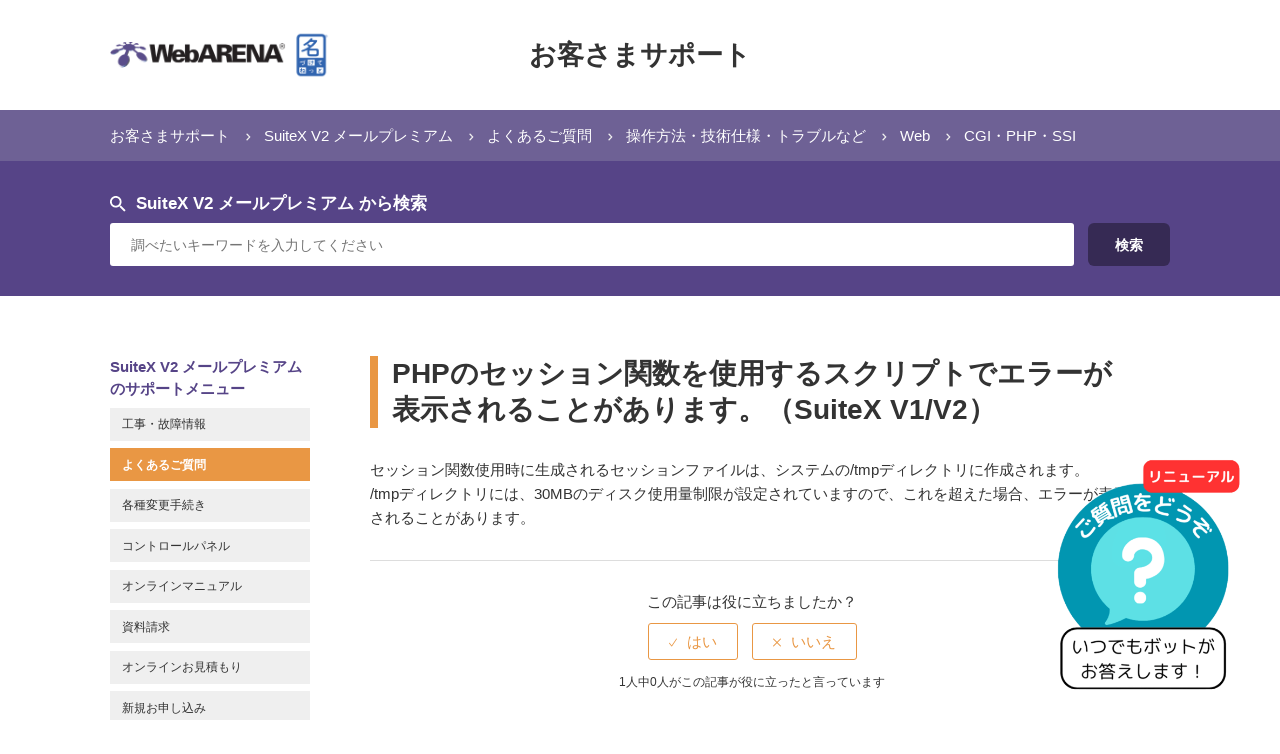

--- FILE ---
content_type: text/html; charset=utf-8
request_url: https://help.arena.ne.jp/hc/ja/articles/360025804914-PHP%E3%81%AE%E3%82%BB%E3%83%83%E3%82%B7%E3%83%A7%E3%83%B3%E9%96%A2%E6%95%B0%E3%82%92%E4%BD%BF%E7%94%A8%E3%81%99%E3%82%8B%E3%82%B9%E3%82%AF%E3%83%AA%E3%83%97%E3%83%88%E3%81%A7%E3%82%A8%E3%83%A9%E3%83%BC%E3%81%8C%E8%A1%A8%E7%A4%BA%E3%81%95%E3%82%8C%E3%82%8B%E3%81%93%E3%81%A8%E3%81%8C%E3%81%82%E3%82%8A%E3%81%BE%E3%81%99-SuiteX-V1-V2
body_size: 19515
content:
<!DOCTYPE html>
<html dir="ltr" lang="ja">
<head>
  <meta charset="utf-8" />
  <!-- v26850 -->


  <title>PHPのセッション関数を使用するスクリプトでエラーが表示されることがあります。（SuiteX V1/V2） &ndash; お客さまサポート</title>

  <meta name="csrf-param" content="authenticity_token">
<meta name="csrf-token" content="">

  <meta name="description" content="セッション関数使用時に生成されるセッションファイルは、システムの/tmpディレクトリに作成されます。 /tmpディレクトリには、30MBのディスク使用量制限が設定されていますので、これを超えた場合、エラーが表示されることがあります。" /><meta property="og:image" content="https://help.arena.ne.jp/hc/theming_assets/01JFQ9YZ21VPEA23SEVGGY1KR8" />
<meta property="og:type" content="website" />
<meta property="og:site_name" content="お客さまサポート" />
<meta property="og:title" content="PHPのセッション関数を使用するスクリプトでエラーが表示されることがあります。（SuiteX V1/V2）" />
<meta property="og:description" content="セッション関数使用時に生成されるセッションファイルは、システムの/tmpディレクトリに作成されます。
/tmpディレクトリには、30MBのディスク使用量制限が設定されていますので、これを超えた場合、エラーが表示されることがあります。" />
<meta property="og:url" content="https://help.arena.ne.jp/hc/ja/articles/360025804914" />
<link rel="canonical" href="https://help.arena.ne.jp/hc/ja/articles/360025804914-PHP%E3%81%AE%E3%82%BB%E3%83%83%E3%82%B7%E3%83%A7%E3%83%B3%E9%96%A2%E6%95%B0%E3%82%92%E4%BD%BF%E7%94%A8%E3%81%99%E3%82%8B%E3%82%B9%E3%82%AF%E3%83%AA%E3%83%97%E3%83%88%E3%81%A7%E3%82%A8%E3%83%A9%E3%83%BC%E3%81%8C%E8%A1%A8%E7%A4%BA%E3%81%95%E3%82%8C%E3%82%8B%E3%81%93%E3%81%A8%E3%81%8C%E3%81%82%E3%82%8A%E3%81%BE%E3%81%99-SuiteX-V1-V2">
<link rel="alternate" hreflang="ja" href="https://help.arena.ne.jp/hc/ja/articles/360025804914-PHP%E3%81%AE%E3%82%BB%E3%83%83%E3%82%B7%E3%83%A7%E3%83%B3%E9%96%A2%E6%95%B0%E3%82%92%E4%BD%BF%E7%94%A8%E3%81%99%E3%82%8B%E3%82%B9%E3%82%AF%E3%83%AA%E3%83%97%E3%83%88%E3%81%A7%E3%82%A8%E3%83%A9%E3%83%BC%E3%81%8C%E8%A1%A8%E7%A4%BA%E3%81%95%E3%82%8C%E3%82%8B%E3%81%93%E3%81%A8%E3%81%8C%E3%81%82%E3%82%8A%E3%81%BE%E3%81%99-SuiteX-V1-V2">
<link rel="alternate" hreflang="x-default" href="https://help.arena.ne.jp/hc/ja/articles/360025804914-PHP%E3%81%AE%E3%82%BB%E3%83%83%E3%82%B7%E3%83%A7%E3%83%B3%E9%96%A2%E6%95%B0%E3%82%92%E4%BD%BF%E7%94%A8%E3%81%99%E3%82%8B%E3%82%B9%E3%82%AF%E3%83%AA%E3%83%97%E3%83%88%E3%81%A7%E3%82%A8%E3%83%A9%E3%83%BC%E3%81%8C%E8%A1%A8%E7%A4%BA%E3%81%95%E3%82%8C%E3%82%8B%E3%81%93%E3%81%A8%E3%81%8C%E3%81%82%E3%82%8A%E3%81%BE%E3%81%99-SuiteX-V1-V2">

  <link rel="stylesheet" href="//static.zdassets.com/hc/assets/application-f34d73e002337ab267a13449ad9d7955.css" media="all" id="stylesheet" />
    <!-- Entypo pictograms by Daniel Bruce — www.entypo.com -->
    <link rel="stylesheet" href="//static.zdassets.com/hc/assets/theming_v1_support-e05586b61178dcde2a13a3d323525a18.css" media="all" />
  <link rel="stylesheet" type="text/css" href="/hc/theming_assets/9195175/360002134814/style.css?digest=37491622878999">

  <link rel="icon" type="image/x-icon" href="/hc/theming_assets/01JFQ9YYN4ZYGNE04N4JXA0DPP">

    <script src="//static.zdassets.com/hc/assets/jquery-ed472032c65bb4295993684c673d706a.js"></script>
    <script async src="https://www.googletagmanager.com/gtag/js?id=G-C8HKC054D7"></script>
<script>
  window.dataLayer = window.dataLayer || [];
  function gtag(){dataLayer.push(arguments);}
  gtag('js', new Date());
  gtag('config', 'G-C8HKC054D7');
</script>


  <!-- Google Tag Manager -->
<script>(function(w,d,s,l,i){w[l]=w[l]||[];w[l].push({'gtm.start':
new Date().getTime(),event:'gtm.js'});var f=d.getElementsByTagName(s)[0],
j=d.createElement(s),dl=l!='dataLayer'?'&l='+l:'';j.async=true;j.src=
'https://www.googletagmanager.com/gtm.js?id='+i+dl;f.parentNode.insertBefore(j,f);
})(window,document,'script','dataLayer','GTM-K5VNDZ6');</script>
<!-- End Google Tag Manager -->

<!-- Ptengine Tag -->
<script src="https://js.ptengine.jp/4fmae852.js"></script>
<!-- End Ptengine Tag -->



<meta content="width=device-width, initial-scale=1.0, maximum-scale=1.0, user-scalable=0" name="viewport" />
<script src="/hc/theming_assets/01JFQ9YXRPW701DJD44N1XV2MK"></script>

<script>
  var guideURL = '/hc/ja';
  var guideLocale = 'ja';
  var currentLoc = location.pathname;
  var currentLocSrc = location.search;

  // サービスカテゴリのアイコン
  var sIDIcns = [
    '/hc/theming_assets/01JFQ9YVWNK9Q7ZWFX3YD8RFRD', // SuiteX V2 スタンダード
    '/hc/theming_assets/01JFQ9YVWNK9Q7ZWFX3YD8RFRD', // SuiteX V2 メールプレミアム
    '/hc/theming_assets/01JFQ9YVWNK9Q7ZWFX3YD8RFRD', // SuiteS
    '/hc/theming_assets/01JFQ9YWVJY7ZYM7K1R4W1Q6S4', // メールサーバー（メールホスティング）
    '/hc/theming_assets/01JFQ9YXEXTEPS145BAJ664M9Q', // Mail Luck!
    '/hc/theming_assets/01JFQ9YW799MQ3VC4YZCVWDH9A', // VPS/クラウド（SuitePRO V4）
    '/hc/theming_assets/01JFQ9YW799MQ3VC4YZCVWDH9A', // VPS/クラウド（VPSクラウド）
    '/hc/theming_assets/01JFQ9YVW2CXYVBZWCA33YJX1V', // VPS/クラウド（Indigo）
    '/hc/theming_assets/01JFQ9YW6XTCA4NGM33SEZXX5E', // データセンター（Symphony/秘密分散ストレージ）
    '/hc/theming_assets/01JFQ9YW6JTM0RFCKPYG01QPWM', // 名づけてねっと
    '/hc/theming_assets/01JFQ9YVWNK9Q7ZWFX3YD8RFRD', // 共有サーバ（Suite）
    '/hc/theming_assets/01JFQ9YVWNK9Q7ZWFX3YD8RFRD', // 共有サーバ（Suite2）
    '/hc/theming_assets/01JFQ9YVW5GJSKDE2HB3SV7342', // 共有サーバ（SuiteX V1）
    '/hc/theming_assets/01JFQ9YW799MQ3VC4YZCVWDH9A', // VPS/クラウド（SuitePRO V1）
    '/hc/theming_assets/01JFQ9YW799MQ3VC4YZCVWDH9A', // VPS/クラウド（SuitePRO V2）
    '/hc/theming_assets/01JFQ9YW799MQ3VC4YZCVWDH9A', // VPS/クラウド（SuitePRO V3）
    '/hc/theming_assets/01JFQ9YWR7V7KT8K4CCXKCSSNX', // 専用サーバー
    '/hc/theming_assets/01JFQ9YW799MQ3VC4YZCVWDH9A', // VPS/クラウド（wasabi）
    '/hc/theming_assets/01JFQ9YWJD9QFZA36CWQG862ES', // VPS/クラウド（IndigoPro）
    '/hc/theming_assets/01JFQ9YX1EZ7SX9NTFZT7GYGPZ',  // VPS/クラウド（WebARENA IndigoGPU）
    '/hc/theming_assets/01JFQ9YWHW0M3Y56F40GEN3CCQ',  // Rana8
    '/hc/theming_assets/01JFQ9YW8539KK4T3FAB4N11YY'  // 攻撃遮断
  ];

  // 工事・故障情報カテゴリのアイコン
  var catMaintainanceIcn = '/hc/theming_assets/01JFQ9YWSRDH9BGH1QJ8GT0VH0';

  // 各サービスセクションのアイコン
  // 未定義時に表示するアイコン
  var noIcon = '/hc/theming_assets/01JFQ9YX3MW9HCJDQYKENA71GX';
  // 1) SuiteX V2 スタンダード
  // (注意: ガイド管理画面「記事を配置」と同じ順序で並べる)
  var suiteXV2StdIcons = [
    'icn_all_sec_maintenanceinfo.png',    // 工事・障害情報
    'icn_suite_sec_faq.png',              // よくある質問
    'icn_suite_sec_changeprocedure.png',  // 各種変更手続き
    'icn_suite_sec_controlpanel.png',     // コントロールパネル
    'icn_suite_sec_onlinemanual.png',     // オンラインマニュアル
    'icn_suite_sec_requestdocs.png',      // 資料請求
    'icn_suite_sec_onlineestimation.png', // オンラインお見積り
    'icn_suite_sec_signup.png',           // 新規お申し込み
    'icn_suite_sec_rules.png',            // 利用規約
    'icn_suite_sec_technicalsupport.png'  // サポートポリシー
  ];
  // 2) SuiteX V2 メールプレミアム
  // (注意: ガイド管理画面「記事を配置」と同じ順序で並べる)
  var suiteXV2MailPremiumIcons = [
    'icn_all_sec_maintenanceinfo.png',    // 工事・障害情報
    'icn_suite_sec_faq.png',              // よくある質問
    'icn_suite_sec_changeprocedure.png',  // 各種変更手続き
    'icn_suite_sec_controlpanel.png',     // コントロールパネル
    'icn_suite_sec_onlinemanual.png',     // オンラインマニュアル
    'icn_suite_sec_requestdocs.png',      // 資料請求
    'icn_suite_sec_onlineestimation.png', // オンラインお見積り
    'icn_suite_sec_signup.png',           // 新規お申し込み
    'icn_suite_sec_rules.png',            // 利用規約
    'icn_suite_sec_technicalsupport.png'  // サポートポリシー
  ];
  // 3) SuiteS
  // (注意: ガイド管理画面「記事を配置」と同じ順序で並べる)
  var suiteSIcons = [
    'icn_all_sec_maintenanceinfo.png',    // 工事・障害情報
    'icn_suite_sec_requestdocs.png',      // 資料請求
    'icn_suite_sec_changeprocedure.png',  // 各種変更手続き
    'icn_suite_sec_faq.png',              // よくある質問
    'icn_suite_sec_onlinemanual.png',     // オンラインマニュアル
    'icn_suite_sec_controlpanel.png',     // コントロールパネル
    'icn_suite_sec_onlineestimation.png', // オンラインお見積り
    'icn_suite_sec_signup.png',           // 新規お申し込み
    'icn_suite_sec_rules.png',            // 利用規約
    'icn_suite_sec_technicalsupport.png', // サポートポリシー
    'icn_mail_sec_inquiry.png'            // お問い合わせ
  ];
  // 4) メールサーバー（メールホスティング）
  // (注意: ガイド管理画面「記事を配置」と同じ順序で並べる)
  var mailServerIcons = [
    'icn_all_sec_maintenanceinfo.png',    // 工事・障害情報
    'icn_mail_sec_faq.png',               // よくある質問
    'icn_mail_sec_requestdocs.png',       // 資料請求
    'icn_mail_sec_changeprocedure.png',   // 各種変更手続き
    'icn_mail_sec_onlinemanual.png',      // オンラインマニュアル
    'icn_mail_sec_controlpanel.png',      // コントロールパネル
    'icn_mail_sec_onlineestimation.png',  // オンラインお見積り
    'icn_mail_sec_signup.png',            // 新規お申し込み
    'icn_mail_sec_rules.png',             // 利用規約
    'icn_mail_sec_technicalsupport.png',  // サポートポリシー
    'icn_mail_sec_inquiry.png'            // お問い合わせ
  ];
  // 6) VPS/クラウド（SuitePRO V4）
  // (注意: ガイド管理画面「記事を配置」と同じ順序で並べる)
  var suiteProV4Icons = [
    'icn_all_sec_maintenanceinfo.png',    // 工事・障害情報
    'icn_cloud_sec_faq.png',              // よくある質問
    'icn_cloud_sec_requestdocs.png',      // 資料請求
    'icn_cloud_sec_changeprocedure.png',  // 各種変更手続き
    'icn_cloud_sec_onlinemanual.png',     // オンラインマニュアル
    'icn_cloud_sec_controlpanel.png',     // コントロールパネル
    'icn_cloud_sec_onlineestimation.png', // オンラインお見積り
    'icn_cloud_sec_signup.png',           // 新規お申し込み
    'icn_cloud_sec_rules.png',            // 利用規約
    'icn_cloud_sec_technicalsupport.png', // サポートポリシー
    'icn_cloud_sec_inquiry.png'           // お問い合わせ
  ];
  // 7) VPS/クラウド（VPSクラウド）
  // (注意: ガイド管理画面「記事を配置」と同じ順序で並べる)
  var vpsCloudIcons = [
    'icn_all_sec_maintenanceinfo.png',    // 工事・障害情報
    'icn_cloud_sec_faq.png',              // よくある質問
    'icn_cloud_sec_requestdocs.png',      // 資料請求
    'icn_cloud_sec_changeprocedure.png',  // 各種変更手続き
    'icn_cloud_sec_onlinemanual.png',     // オンラインマニュアル
    'icn_cloud_sec_controlpanel.png',     // コントロールパネル
    'icn_cloud_sec_signup.png',           // 新規お申し込み
    'icn_cloud_sec_rules.png',            // 利用規約
    'icn_cloud_sec_technicalsupport.png', // サポートポリシー
    'icn_cloud_sec_inquiry.png'           // お問い合わせ
  ];
  // 8) VPS/クラウド（Indigo）
  // (注意: ガイド管理画面「記事を配置」と同じ順序で並べる)
  var indigoIcons = [
    'icn_all_sec_maintenanceinfo.png',    // 工事・障害情報
    'icn_indigo_sec_changeprocedure.png', // 各種変更手続き
    'icn_indigo_sec_faq.png',             // よくある質問
    'icn_indigo_sec_controlpanel.png',    // コントロールパネル
    'icn_indigo_sec_signup.png',          // 新規お申し込み
    'icn_indigo_sec_rules.png',           // 利用規約
    'icn_indigo_sec_technicalsupport.png', // サポートポリシー
    'icn_indigo_sec_startup.png'          // スタートアップガイド
  ];
  // 9) データセンター（Symphony/秘密分散ストレージ）
  // (注意: ガイド管理画面「記事を配置」と同じ順序で並べる)
  var symphonyIcons = [
    'icn_all_sec_maintenanceinfo.png',      // 工事・障害情報
    'icn_symphony_sec_faq.png',             // よくある質問
    'icn_symphony_sec_rules.png',           // 利用規約
    'icn_symphony_sec_inquiry.png'          // 新規お申し込み
  ];
  // 10) 名づけてねっと
  // (注意: ガイド管理画面「記事を配置」と同じ順序で並べる)
  var naduketeIcons = [
    'icn_all_sec_maintenanceinfo.png',       // 工事・障害情報
    'icn_nadukete_sec_faq.png',              // よくある質問
    'icn_nadukete_sec_requestdocs.png',      // 資料請求
    'icn_nadukete_sec_changeprocedure.png',  // 各種変更手続き
    'icn_nadukete_sec_controlpanel.png',     // コントロールパネル
    'icn_nadukete_sec_onlineestimation.png', // オンラインお見積り
    'icn_nadukete_sec_signup.png',           // 新規お申し込み
    'icn_nadukete_sec_rules.png',            // 利用規約
    'icn_nadukete_sec_technicalsupport.png',  // サポートポリシー
    'icn_nadukete_sec_inquiry.png'           // お問い合わせ
  ];
  // 11) 共有サーバ（Suite）
  // (注意: ガイド管理画面「記事を配置」と同じ順序で並べる)
  var suiteIcons = [
    'icn_suite_sec_faq.png',              // よくある質問
    'icn_suite_sec_prices.png',           // 機能・料金
    'icn_suite_sec_onlinemanual.png',     // オンラインマニュアル
  ];
  // 12) 共有サーバ（Suite2）
  // (注意: ガイド管理画面「記事を配置」と同じ順序で並べる)
  var suite2Icons = [
    'icn_suite_sec_faq.png',              // よくある質問
    'icn_suite_sec_prices.png',           // 機能・料金
    'icn_suite_sec_onlinemanual.png',     // オンラインマニュアル
  ];
  // 13) 共有サーバ（SuiteX V1）
  // (注意: ガイド管理画面「記事を配置」と同じ順序で並べる)
  var suiteV1Icons = [
    'icn_all_sec_maintenanceinfo.png',    // 工事・障害情報
    'icn_suite_sec_faq.png',              // よくある質問
    'icn_suite_sec_changeprocedure.png',  // 各種変更手続き
    'icn_suite_sec_controlpanel.png',     // コントロールパネル
    'icn_suite_sec_onlinemanual.png',     // オンラインマニュアル
    'icn_suite_sec_requestdocs.png',      // 資料請求
    'icn_suite_sec_rules.png',            // 利用規約
    'icn_suite_sec_technicalsupport.png'  // サポートポリシー
  ];
  // 14) VPS/クラウド（SuitePRO V1）
  // (注意: ガイド管理画面「記事を配置」と同じ順序で並べる)
  var suiteProV1Icons = [
    'icn_all_sec_maintenanceinfo.png',    // 工事・障害情報
    'icn_cloud_sec_prices.png',           // 機能・料金
    'icn_cloud_sec_requestdocs.png',      // 資料請求
    'icn_cloud_sec_changeprocedure.png',  // 各種変更手続き
    'icn_cloud_sec_faq.png',              // よくある質問
    'icn_cloud_sec_onlinemanual.png',     // オンラインマニュアル
    'icn_cloud_sec_rules.png',            // 利用規約
    'icn_cloud_sec_technicalsupport.png', // サポートポリシー
    'icn_cloud_sec_inquiry.png'           // お問い合わせ
  ];
  // 15) VPS/クラウド（SuitePRO V2）
  // (注意: ガイド管理画面「記事を配置」と同じ順序で並べる)
  var suiteProV2Icons = [
    'icn_all_sec_maintenanceinfo.png',    // 工事・障害情報
    'icn_cloud_sec_features.png',         // 特長
    'icn_cloud_sec_prices.png',           // 機能・料金
    'icn_cloud_sec_requestdocs.png',      // 資料請求
    'icn_cloud_sec_changeprocedure.png',  // 各種変更手続き
    'icn_cloud_sec_faq.png',              // よくある質問
    'icn_cloud_sec_onlinemanual.png',     // オンラインマニュアル
    'icn_cloud_sec_rules.png',            // 利用規約
    'icn_cloud_sec_technicalsupport.png', // サポートポリシー
    'icn_cloud_sec_inquiry.png'           // お問い合わせ
  ];
  // 16) VPS/クラウド（SuitePRO V3）
  // (注意: ガイド管理画面「記事を配置」と同じ順序で並べる)
  var suiteProV3Icons = [
    'icn_all_sec_maintenanceinfo.png',    // 工事・障害情報
    'icn_cloud_sec_features.png',         // 特長
    'icn_cloud_sec_prices.png',           // 機能
    'icn_cloud_sec_fee.png',              // 料金
    'icn_cloud_sec_requestdocs.png',      // 資料請求
    'icn_cloud_sec_changeprocedure.png',  // 各種変更手続き
    'icn_cloud_sec_faq.png',              // よくある質問
    'icn_cloud_sec_onlinemanual.png',     // オンラインマニュアル
    'icn_cloud_sec_controlpanel.png',     // コントロールパネル
    'icn_cloud_sec_rules.png',            // 利用規約
    'icn_cloud_sec_technicalsupport.png', // サポートポリシー
    'icn_cloud_sec_inquiry.png'           // お問い合わせ
  ];
  // 17) 専用サーバー
  // (注意: ガイド管理画面「記事を配置」と同じ順序で並べる)
  var dedicatedIcons = [
    'icn_all_sec_maintenanceinfo.png',        // 工事・障害情報
    'icn_dedicated_sec_prices.png',           // 機能
    'icn_dedicated_sec_fee.png',              // 料金
    'icn_dedicated_sec_requestdocs.png',      // 資料請求
    'icn_dedicated_sec_changeprocedure.png',  // 各種変更手続き
    'icn_dedicated_sec_faq.png',              // よくある質問
    'icn_dedicated_sec_rules.png',            // 利用規約
    'icn_dedicated_sec_technicalsupport.png', // サポートポリシー
    'icn_dedicated_sec_inquiry.png'           // お問い合わせ
  ];

  // 18) VPS/クラウド(wasabi)
  // (注意: ガイド管理画面「記事を配置」と同じ順序で並べる)
  var wasabiIcons = [
    'icn_all_sec_maintenanceinfo.png',   // 工事・障害情報
    'icn_cloud_sec_changeprocedure.png', // 各種変更手続き
    'icn_cloud_sec_faq.png',              // よくある質問
    'icn_cloud_sec_controlpanel.png',     // コントロールパネル
    'icn_cloud_sec_signup.png',           // 新規お申し込み
    'icn_cloud_sec_rules.png',            // 利用規約
    'icn_cloud_sec_technicalsupport.png'  // サポートポリシー
  ];

  // 19) VPS/クラウド（IndigoPro）
  // (注意: ガイド管理画面「記事を配置」と同じ順序で並べる)
  var indigoproIcons = [
    'icn_all_sec_maintenanceinfo.png',        // 工事・障害情報
    'icn_indigopro_sec_faq.png',              // よくある質問
    'icn_indigopro_sec_requestdocs.png',      // 資料請求 ※要確認
    'icn_indigopro_sec_changeprocedure.png',  // 各種変更手続き
    'icn_indigopro_sec_onlinemanual.png',     // オンラインマニュアル
    'icn_indigopro_sec_controlpanel.png',     // コントロールパネル
    'icn_indigopro_sec_signup.png',           // 新規お申し込み
    'icn_indigopro_sec_rules.png',            // 利用規約
    'icn_indigopro_sec_technicalsupport.png', // サポートポリシー
    'icn_indigopro_sec_onlineestimation.png ' // オンラインお見積り
  ];

  // 20) VPS/クラウド（WebARENA IndigoGPU）
  // (注意: ガイド管理画面「記事を配置」と同じ順序で並べる)
　　　　var indigogpuIcons = [
    'icn_all_sec_maintenanceinfo.png',    // 工事・障害情報
    'icn_indigogpu_sec_faq.png',               // よくある質問
    'icn_indigogpu_sec_changeprocedure.png',   // 各種変更手続き
    'icn_indigogpu_sec_onlinemanual.png',      // オンラインマニュアル
    'icn_indigogpu_sec_controlpanel.png',      // コントロールパネル
    'icn_indigogpu_sec_signup.png',            // 新規お申し込み
    'icn_indigogpu_sec_rules.png',             // 利用規約
    'icn_indigogpu_sec_technicalsupport.png'   // サポートポリシー
  ];

  // 21) Rana8
  // (注意: ガイド管理画面「記事を配置」と同じ順序で並べる)
　　　　var rana8Icons = [
    'icn_all_sec_maintenanceinfo.png',    // 工事・障害情報
    'icn_rana8_sec_faq.png',              // よくある質問
    'icn_rana8_sec_requestdocs.png',      // 資料請求
    'icn_rana8_sec_controlpanel.png',     // コントロールパネル
    'icn_rana8_sec_signup.png',           // 新規お申し込み
    'icn_rana8_sec_rules.png',            // 利用規約
    'icn_rana8_sec_technicalsupport.png', // サポートポリシー
    'icn_rana8_sec_startup.png'           // スタートアップガイド
  ];

  // 21) 攻撃遮断
  // (注意: ガイド管理画面「記事を配置」と同じ順序で並べる)
　　　　var blockIcons = [
    'icn_all_sec_maintenanceinfo.png',    // 工事・障害情報
    'icn_block_sec_faq.png',              // よくある質問
    'icn_block_sec_changeprocedure.png',  // 各種変更手続き
    'icn_block_sec_onlinemanual.png',      // オンラインマニュアル
    'icn_block_sec_requestdocs.png',      // 資料請求
    'icn_block_sec_controlpanel.png',     // コントロールパネル
    'icn_block_sec_signup.png',           // 新規お申し込み
    'icn_block_sec_rules.png',            // 利用規約
    'icn_block_sec_technicalsupport.png' // サポートポリシー
  ];

  // 各種 IDs の指定
  var currentHost = location.hostname;
  var prodEnv = currentHost.indexOf('help.arena') > -1;
  var prodEnvAlt = currentHost.indexOf('nttpc0000.zendesk') > -1;
  var sandEnv = currentHost.indexOf('nttpc00001570500087.zendesk') > -1;
  if (prodEnv || prodEnvAlt) {

    // === 本番環境 =============================================

    // オフィシャルサポートサイト
    var officialSupporSiteURL = 'https://web.arena.ne.jp/support/';
    // ガイドのトップページへ戻さず、上 URL へ遷移させる (@ ヘッダタイトル + パンくずナビ最左)
    var switchOfficialSupporSiteURL = false;

    // 全セクションアイコンを格納する外部サーバのディレクトリ
    var dirIcons = 'https://web.arena.ne.jp/support/images/icon/';

    // リクエストフォームの名称
    var requestNewTitle = 'お問い合わせフォーム';

    // デバグモード (本番環境では基本 OFF)
    var debugMode = false;

    // ---------------------------------------------------------

    // 全てのサービスカテゴリ (計20サービス)
    var sIDs = [
      // 提供中
      360001920573, // [0] SuiteX V2 スタンダード
      360001903174, // [1] SuiteX V2 メールプレミアム
      360002572953, // [2] SuiteS
      360002570534, // [3] メールサーバー（メールホスティング）
      360002581753, // [4] Mail Luck!
      360002570494, // [5] VPS/クラウド（SuitePRO V4）
      360002581653, // [6] VPS/クラウド（VPSクラウド）
      360002581733, // [7] VPS/クラウド（Indigo）
      360002570574, // [8] データセンター（Symphony/秘密分散ストレージ）
      360002570554, // [9] 名づけてねっと
      // 終了
      360001903214, // [10] 共有サーバ（Suite）
      360001903194, // [11] 共有サーバ（Suite2）
      360001920593, // [12] 共有サーバ（SuiteX V1）
      360002581553, // [13] VPS/クラウド（SuitePRO V1）
      360002581573, // [14] VPS/クラウド（SuitePRO V2）
      360002570474, // [15] VPS/クラウド（SuitePRO V3）
      360002581713, // [16] 専用サーバ
      // 追加サービス
      360004017094,  // [17] VPS/クラウド(wasabi)
      4406877246999, // [18] VPS/クラウド（IndigoPro）
      1500000078861,  // [19] VPS/クラウド（WebARENA IndigoGPU）
      22393881255703,  // [20]Rana8
      22393880516631   // [21]攻撃遮断
    ];
    // 終了したサービスカテゴリ (計7サービス)　※終了処理を変更、最後尾表示となる
    var eIDs = [
      // 終了
      360001903214, // 共有サーバ（Suite）
      360001903194, // 共有サーバ（Suite2）
      360001920593, // 共有サーバ（SuiteX V1）
      360002581553, // VPS/クラウド（SuitePRO V1）
      360002581573, // VPS/クラウド（SuitePRO V2）
      360002570474, // VPS/クラウド（SuitePRO V3）
      360002581713  // 専用サーバ
    ];
    // OEMフォームのID
    var oemIDs = [
      360001777494,
      28718160937495,
      28718281705879,
      28718299836567,
      28718323199255,
      28718383976087,
      28718402076439,
      28718388341399,
      28718404509591
    ];

    // ---------------------------------------------------------

    // お知らせセクション @ 各サービスカテゴリ
    // (注意: 「全てのサービスカテゴリ」で配置した順序で並べる)
    var nIDs = [
      // 提供中
      360004511974, // SuiteX V2 スタンダード
      360004556473, // SuiteX V2 メールプレミアム
      360006419113, // SuiteS
      360006419333, // メールサーバー（メールホスティング）
      360006419573, // Mail Luck!
      360006410774, // VPS/クラウド（SuitePRO V4）
      360006410874, // VPS/クラウド（VPSクラウド）
      360006410934, // VPS/クラウド（Indigo）
      360006411014, // データセンター（Symphony/秘密分散ストレージ）
      360006411034, // 名づけてねっと
      0,, // dummy
      // 終了
      360004512594, // Suite
      360004512494, // Suite2
      360004512354, // SuiteX V1
      360006433853, // VPS/クラウド（SuitePRO V1）
      360006433913, // VPS/クラウド（SuitePRO V2）
      360006433953, // VPS/クラウド（SuitePRO V3）
      360006433993, // 専用サーバ
      // 追加サービス
      360008949793,　// VPS/クラウド(wasabi)
      4406884213143, // VPS/クラウド(IndigoPro)
      1500000444362,  // VPS/クラウド（WebARENA IndigoGPU）
      22393940832919,   // Rana8
      22394010800407    // 攻撃遮断
    ];
    // トップページに配置されるお知らせカテゴリの ID
    var catWhatsnewID = 360001610234;
    // そのカテゴリに配置される「お知らせ」セクションの ID
    var secWhatsnewID = 360004556233;

    // ---------------------------------------------------------

    // 工事・故障情報セクション
    // (注意: 「全てのサービスカテゴリ」で配置した順序で並べる)
    var mIDs = [
      // 提供中
      360004512674, // SuiteX V2 スタンダード
      360004512694, // SuiteX V2 メールプレミアム
      360006051874, // SuiteS
      360006083013, // メールサーバー（メールホスティング）
      360006083473, // Mail Luck!
      360006082753, // VPS/クラウド（SuitePRO V4）
      360006052414, // VPS/クラウド（VPSクラウド）
      360006052974, // VPS/クラウド（Indigo）
      360006052754, // データセンター（Symphony/秘密分散ストレージ）
      360006052694, // 名づけてねっと
      // 終了
      7772146688407,// Suite
      7772215519383,// Suite2
      360004512714, // SuiteX V1
      360006082233, // VPS/クラウド（SuitePRO V1）
      360006082373, // VPS/クラウド（SuitePRO V2）
      360006082593, // VPS/クラウド（SuitePRO V3）
      360006052834, // 専用サーバ
      // 追加サービス
      360008949753,　// VPS/クラウド(wasabi)
      4406879009815, // VPS/クラウド(IndigoPro)
      1500000150261,  // VPS/クラウド（WebARENA IndigoGPU）
      22393890194327,   // Rana8
      22393933282967    // 攻撃遮断
    ];
    // トップページに配置される工事・故障情報カテゴリの ID
    var catMaintainanceID = 360001921113;
    // そのカテゴリに配置される「障害情報」セクションの ID
    var secMaintainanceID1 = 360004726134;
    // そのカテゴリに配置される「工事情報」セクションの ID
    var secMaintainanceID2 = 360004763033;
    // その代替リンク (デフォルト)
    var catMaintainanceAltURL = 'https://support.nttpc.co.jp/csm?id=services_status&service_group=67b86c0a1b055010c640dc24cc4bcba1';
    // その代替リンク (サービス固有)
    var catMaintainanceSymphonyURL = 'https://support.nttpc.co.jp/csm?id=services_status&service_group=67b86c0a1b055010c640dc24cc4bcba1'; // データセンター（Symphony/秘密分散ストレージ）
    var catMaintainancewasabiURL = 'https://help.arena.ne.jp/hc/ja/sections/360008949753'; // VPS/クラウド(wasabi)
    var catMaintainanceIndigogpuURL = 'https://help.arena.ne.jp/hc/ja/sections/1500000150261'; // VPS/クラウド（WebARENA IndigoGPU）
    var catMaintainanceRana8URL = 'https://help.arena.ne.jp/hc/ja/sections/22393890194327'; // Rana8
    var catMaintainanceBlockURL = 'https://help.arena.ne.jp/hc/ja/sections/22393933282967'; // 攻撃遮断

  // ---------------------------------------------------------

    // オンライン見積もりセクション
    // (注意: 「全てのサービスカテゴリ」で配置した順序で並べる)
    var oeIDs = [
      // 提供中
      360004511814, // SuiteX V2 スタンダード
      360004556413, // SuiteX V2 メールプレミアム
      360006051834, // SuiteS
      360006052574, // メールサーバー（メールホスティング）
      null,         // Mail Luck! ※不要
      360006052314, // VPS/クラウド（SuitePRO V4）
      360006052454, // VPS/クラウド（VPSクラウド）
      null,         // VPS/クラウド（Indigo） ※不要
      null,         // データセンター（Symphony/秘密分散ストレージ） ※不要（別URL)
      360006083193, // 名づけてねっと
      // 終了
      null,         // Suite ※不要
      null,         // Suite2 ※不要
      null,         // SuiteX V1 ※不要
      null,         // VPS/クラウド（SuitePRO V1）※不要
      null,         // VPS/クラウド（SuitePRO V2）※不要
      null,         // VPS/クラウド（SuitePRO V3）※不要
      null,         // 専用サーバ ※不要
      // 追加サービス
      null,　       // VPS/クラウド(wasabi)
      4406878986519, // VPS/クラウド(IndigoPro)
      null,　       // VPS/クラウド（WebARENA IndigoGPU）
      null,   // Rana8
      null   // 攻撃遮断
    ];
    // オンライン見積もりページの URL
    var oeURL = 'https://web.arena.ne.jp/cgi-bin/arena/fee/quote.cgi?flg=suitex';
    // その代替リンク (サービス固有)
    var oeSuiteSURL = 'https://web.arena.ne.jp/cgi-bin/arena/fee/quote.cgi?flg=suites'; // SuiteS
    var oeMailHostingURL = 'https://web.arena.ne.jp/mailhosting/entry/estimate.html'; // メールサーバー（メールホスティング）
    var oeSuitePROV4URL = 'https://web.arena.ne.jp/cgi-bin/arena/fee/quote.cgi?flg=prov4'; // VPS/クラウド（SuitePRO V4）
    var oeNaduketeURL = 'https://www.nadukete.net/cgi-bin/price/price.cgi'; // 名づけてねっと
    var oeIndigoproURL = 'https://web.arena.ne.jp/cgi-bin/arena/fee/quote.cgi?flg=indigopro'; // IndigoPro

    // ---------------------------------------------------------

    // 新規申し込みセクション
    // (注意: 「全てのサービスカテゴリ」で配置した順序で並べる)
    var neIDs = [
      // 提供中
      360004511834, // SuiteX V2 スタンダード
      360004512314, // SuiteX V2 メールプレミアム
      360006051854, // SuiteS
      360006083033, // メールサーバー（メールホスティング）
      null,         // Mail Luck! ※不要
      360006052294, // VPS/クラウド（SuitePRO V4）
      360006052434, // VPS/クラウド（VPSクラウド）
      360006083393, // VPS/クラウド（Indigo）
      null,         // データセンター（Symphony/秘密分散ストレージ）※不要
      360006083173, // 名づけてねっと
      // 終了
      null,         // Suite ※不要
      null,         // Suite2 ※不要
      null,         // SuiteX V1 ※不要
      null,         // VPS/クラウド（SuitePRO V1）※不要
      null,         // VPS/クラウド（SuitePRO V2）※不要
      null,         // VPS/クラウド（SuitePRO V3）※不要
      null,         // 専用サーバ ※不要
      // 追加サービス
      null,　       // VPS/クラウド(wasabi)
      4406884227095, // VPS/クラウド(IndigoPro)
      1500000150361,   // VPS/クラウド（WebARENA IndigoGPU）
      null,   // Rana8
      null   // 攻撃遮断
    ];
    // 新規申し込みページの URL
    var neURL = 'https://web.arena.ne.jp/suitex/entry/';
    // その代替リンク (サービス固有)
    var neSuiteSURL = 'https://web.arena.ne.jp/suites/entry/'; // SuiteS
    var neMailHostingURL = 'https://web.arena.ne.jp/mailhosting/entry/'; // メールサーバー（メールホスティング）
    var neSuitePROV4URL = 'https://web.arena.ne.jp/suitepro/entry/'; // VPS/クラウド（SuitePRO V4）
    var neVpsCloudURL = 'https://web.arena.ne.jp/vps-cloud/entry/'; // VPS/クラウド（VPSクラウド）
    var neIndigoURL = 'https://compas.arena.ne.jp/signup'; // VPS/クラウド（Indigo）
    var neIndigoProURL = 'https://compas.arena.ne.jp/corporatesignup?agencycode=&brand=WebArena&campaign=&coupon=&lang=ja&service_code=indigopro'; // VPS/クラウド（IndigoPro）
    var neNaduketeURL = 'https://www.nadukete.net/entry/'; // 名づけてねっと
    var neIndigogpuURL = 'https://web.arena.ne.jp/indigogpu/'; // VPS/クラウド（WebARENA IndigoGPU）

    // ---------------------------------------------------------

    // 利用規約セクション
    // (注意: 「全てのサービスカテゴリ」で配置した順序で並べる)
    var ruIDs = [
      // 提供中
      null,         // SuiteX V2 スタンダード ※不要
      null,         // SuiteX V2 メールプレミアム ※不要
      null,         // SuiteS ※不要
      null,         // メールサーバー（メールホスティング）※不要
      360006053054, // Mail Luck!
      null,         // VPS/クラウド（SuitePRO V4）※不要
      null,         // VPS/クラウド（VPSクラウド）※不要
      null,         // VPS/クラウド（Indigo）※不要
      null,         // データセンター（Symphony/秘密分散ストレージ）※不要
      null,         // 名づけてねっと ※不要
      // 終了
      null,         // Suite ※不要
      null,         // Suite2 ※不要
      null,         // SuiteX V1 ※不要
      null,         // VPS/クラウド（SuitePRO V1）※不要
      null,         // VPS/クラウド（SuitePRO V2）※不要
      null,         // VPS/クラウド（SuitePRO V3）※不要
      null,         // 専用サーバ　※不要
      // 追加サービス
      null,         // VPS/クラウド(wasabi)
      null,　　　　　　　　　　　　　　　　　　// VPS/クラウド(IndigoPro)
      null,	// VPS/クラウド（WebARENA IndigoGPU）
      null,   // Rana8
      null   // 攻撃遮断
    ];
    // 利用規約の URL (デフォルト)
    var ruURL = 'https://web.arena.ne.jp/';

    // ---------------------------------------------------------

    // コントロールパネルセクション
    // (注意: 「全てのサービスカテゴリ」で配置した順序で並べる)
    var cpIDs = [
      // 提供中
      null,         // SuiteX V2 スタンダード ※不要
      null,         // SuiteX V2 メールプレミアム ※不要
      null,         // SuiteS ※不要
      null,         // メールサーバー（メールホスティング）※不要
      null,         // Mail Luck! ※不要
      null,         // VPS/クラウド（SuitePRO V4）※不要
      null,         // VPS/クラウド（VPSクラウド）※不要
      null,         // VPS/クラウド（Indigo）※不要
      null,         // データセンター（Symphony/秘密分散ストレージ）※不要
      null, 				// 名づけてねっと
      // 終了
      null,         // Suite ※不要
      null,         // Suite2 ※不要
      null,         // SuiteX V1 ※不要
      null,         // VPS/クラウド（SuitePRO V1）※不要
      null,         // VPS/クラウド（SuitePRO V2）※不要
      null,         // VPS/クラウド（SuitePRO V3）※不要
      null,         // 専用サーバ ※不要
      // 追加サービス
      null,       　// VPS/クラウド(wasabi)
      null, // VPS/クラウド(IndigoPro)
      null,  // VPS/クラウド（WebARENA IndigoGPU）
      null,   // Rana8
      null   // 攻撃遮断
    ];
    // コントロールパネルの URL (デフォルト)
    var cpURL = 'https://web.arena.ne.jp/';


    // ---------------------------------------------------------

    // 問い合わせ前の注意ページが収録されるセクション「お問い合わせ」の ID
    // (注意: 「全てのサービスカテゴリ」で配置した順序で並べる)
    var rIDs = [
      // 提供中
      360004672753, // SuiteX V2 スタンダード
      360004672773, // SuiteX V2 メールプレミアム
      360006082093, // SuiteS
      360006083133, // メールサーバー（メールホスティング）
      360006394434, // Mail Luck!
      360006082873, // VPS/クラウド（SuitePRO V4）
      360006082973, // VPS/クラウド（VPSクラウド）
      360006410914, // VPS/クラウド（Indigo）
      360006083333, // データセンター（Symphony/秘密分散ストレージ）
      360006083293, // 名づけてねっと
      // 終了
      360004672893, // Suite
      360004672873, // Suite2
      360004672793, // SuiteX V1
      360006051994, // VPS/クラウド（SuitePRO V1）
      360006082493, // VPS/クラウド（SuitePRO V2）
      360006052194, // VPS/クラウド（SuitePRO V3）
      360006052934, // 専用サーバ
      // 追加サービス
      22394176608663, // VPS/クラウド(wasabi)
      4406878969623, // VPS/クラウド(IndigoPro)
      1500000408581,   // VPS/クラウド（WebARENA IndigoGPU）
      22393960038295,   // Rana8
      22393982527639   // 攻撃遮断
    ];

    // 問い合わせ前の注意ページの記事 ID
    // + 問い合わせへの導線の有無 + チャット機能の有無
    // (注意: 「全てのサービスカテゴリ」で配置した順序で並べる)
    var brIDs = [
      // 提供中
      {
        // SuiteX V2 スタンダード
        id: 360025907253,
        isFormBtn: true,
        isChatWin: true
      },
      {
        // SuiteX V2 メールプレミアム
        id: 360025774334,
        isFormBtn: true,
        isChatWin: true
      },
      {
        // SuiteS
        id: 360038501874,
        isFormBtn: true,
        isChatWin: false
      },
      {
        // メールサーバー（メールホスティング）
        id: 360039689113,
        isFormBtn: true,
        isChatWin: true
      },
      {
        // Mail Luck!
        id: 360039195354,
        isFormBtn: true,
        isChatWin: false
      },
      {
        // VPS/クラウド（SuitePRO V4）
        id: 360039267854,
        isFormBtn: true,
        isChatWin: true
      },
      {
        // VPS/クラウド（VPSクラウド）
        id: 360039332253,
        isFormBtn: true,
        isChatWin: true
      },
      {
        // VPS/クラウド（Indigo）
        id: 360039757213,
        isFormBtn: true,
        isChatWin: true
      },
      {
        // データセンター（Symphony/秘密分散ストレージ）
        id: 360039757373,
        isFormBtn: true,
        isChatWin: false
      },
      {
        // 名づけてねっと
        id: 360039757533,
        isFormBtn: true,
        isChatWin: true
      },
      // 終了
      {
        // Suite
        id: 360025774434,
        isFormBtn: false,
        isChatWin: false
      },
      {
        // Suite2
        id: 360025774654,
        isFormBtn: false,
        isChatWin: false
      },
      {
        // SuiteX V1
        id: 360025774374,
        isFormBtn: true,
        isChatWin: true
      },
      {
        // VPS/クラウド（SuitePRO V1）
        id: 360039757633,
        isFormBtn: false,
        isChatWin: true
      },
      {
        // VPS/クラウド（SuitePRO V2）
        id: 360039268934,
        isFormBtn: false,
        isChatWin: true
      },
      {
        // VPS/クラウド（SuitePRO V3）
        id: 360039269134,
        isFormBtn: true,
        isChatWin: true
      },
      {
        // 専用サーバ
        id: 360039757913,
        isFormBtn: false,
        isChatWin: false
      },
      {
        // VPS/クラウド(wasabi)
        id: 22394201385111,
        isFormBtn: true,
        isChatWin: false
      },
      {
        // VPS/クラウド(IndigoPro)
        id: 4406879406615,
        isFormBtn: true,
        isChatWin: true
      },
        {
        // VPS/クラウド（WebARENA IndigoGPU）
        id: 1500002801602,
        isFormBtn: true,
        isChatWin: false
      },
      {
        // Rana8
        id: 22393931653527,
        isFormBtn: true,
        isChatWin: false
      },
        {
        // 攻撃遮断
        id: 22394001204631,
        isFormBtn: true,
        isChatWin: true
      }
    ];
    // 「Bizメール＆ウェブ エコノミー」サービス終了に伴う SuiteX への移行手続きのご案内
    var bizmailMigrationID = 360025910173;

    // 問い合わせフォーム ID
    // (注意: 「全てのサービスカテゴリ」で配置した順序で並べる)
    var rfIDs = [
      // 提供中
      360001178994, // SuiteX V2 スタンダード
      360001178994, // SuiteX V2 スタンダード
      360002178913, // SuiteS
      360002178933, // メールサーバー（メールホスティング）
      360002178953, // Mail Luck!
      360002188354, // VPS/クラウド（SuitePRO V4）
      360001178994, // VPS/クラウド（VPSクラウド）
      360002178913, // VPS/クラウド（Indigo）
      360002178993, // データセンター（Symphony/秘密分散ストレージ）
      360002178973, // 名づけてねっと
      // 終了
      360001178994, // Suite
      360001178994, // Suite2
      360001178994, // SuiteX V1
      360001178994, // VPS/クラウド（SuitePRO V1）
      360001178994, // VPS/クラウド（SuitePRO V2）
      360001178994, // VPS/クラウド（SuitePRO V3）
      360002179013, // 専用サーバ
      // 追加サービス
      22393955651863, // VPS/クラウド(wasabi)
      4433188030999, // VPS/クラウド(IndigoPro)
      1500002595241, // VPS/クラウド（WebARENA IndigoGPU）
      22394010659223,   // Rana8
      22393939244951   // 攻撃遮断
    ];
    // サービスカテゴリ以外の問い合わせフォーム ID
    // 1) 営業対応
    var rfSalesID = 360002549794;
     // 2) 共通フォーム対応
    var rfCommonID = 1500000233002;

    // 上の問い合わせフォーム内入力項目「サービス名」(div.form-field) に振られているクラス名
    // (注意: 「全てのサービスカテゴリ」で配置した順序で並べる)
    var rfSNClasses = [
      // 提供中
      'request_custom_fields_360020737974', // SuiteX V2 スタンダード
      'request_custom_fields_360020737974', // SuiteX V2 メールプレミアム
      'request_custom_fields_360020737974', // SuiteS
      'request_custom_fields_360020737974', // メールサーバー（メールホスティング）
      'request_custom_fields_360020737974', // Mail Luck!
      'request_custom_fields_360020737974', // VPS/クラウド（SuitePRO V4）
      'request_custom_fields_360020737974', // VPS/クラウド（VPSクラウド）
      'request_custom_fields_360020737974', // VPS/クラウド（Indigo）
      'request_custom_fields_360020737974', // データセンター（Symphony/秘密分散ストレージ）
      'request_custom_fields_360020737974', // 名づけてねっと
      // 終了
      'request_custom_fields_360020737974', // Suite
      'request_custom_fields_360020737974', // Suite2
      'request_custom_fields_360020737974', // SuiteX V1
      'request_custom_fields_360020737974', // VPS/クラウド（SuitePRO V1）
      'request_custom_fields_360020737974', // VPS/クラウド（SuitePRO V2）
      'request_custom_fields_360020737974', // VPS/クラウド（SuitePRO V3）
      'request_custom_fields_360020737974', // 専用サーバ
       // 追加サービス
      'request_custom_fields_360020737974', // VPS/クラウド(wasabi)
      'request_custom_fields_360020737974', // VPS/クラウド(IndigoPro)
      'request_custom_fields_360020737974',  // VPS/クラウド（WebARENA IndigoGPU）
      'request_custom_fields_360020737974', // Rana8
      'request_custom_fields_360020737974'  // 攻撃遮断
    ];
    // 上の問い合わせフォーム内入力項目「お問い合わせ種類」(div.form-field) に振られているクラス名
    // (注意: 「全てのサービスカテゴリ」で配置した順序で並べる)
    var rfRTClasses = [
      null,                                 // SuiteX V2 スタンダード
      null,                                 // SuiteX V2 メールプレミアム
      null,                                 // SuiteS
      'request_custom_fields_360030139834', // メールサーバー（メールホスティング）
      'request_custom_fields_360030129273', // Mail Luck!
      null,                                 // VPS/クラウド（SuitePRO V4）
      null,                                 // VPS/クラウド（VPSクラウド）
      null,                                 // VPS/クラウド（Indigo）
      null,                                 // データセンター（Symphony/秘密分散ストレージ）
      null,                                 // 名づけてねっと
      // 終了
      null,                                 // Suite
      null,                                 // Suite2
      null,                                 // SuiteX V1
      null,                                 // VPS/クラウド（SuitePRO V1）
      null,                                 // VPS/クラウド（SuitePRO V2）
      null,                                 // VPS/クラウド（SuitePRO V3）
      null,                                 // 専用サーバ
      // 追加サービス
      null,                                 // VPS/クラウド(wasabi)
      null,                                 // VPS/クラウド(IndigoPro)
      null,                                  // VPS/クラウド（WebARENA IndigoGPU）
      null,                                 // Rana8
      null                                  // 攻撃遮断
    ];

    // --------------------------------------------------------

    // ランディングページ ID
    // (注意: 「全てのサービスカテゴリ」で配置した順序で並べる)
    var lpIDs = [
      // 提供中
      {
        // SuiteX V2 スタンダード
        id: 360007337074,
        secId: 360042813714
      },
      {
        // SuiteX V2 メールプレミアム
        id: 360007337094,
        secId: 360043290393
      },
      {
        // SuiteS
        id: 360006393834,
        secId: 360039756433
      },
      {
        // メールサーバー（メールホスティング）
        id: 360039756573,
        secId: 360006419433
      },
      {
        // Mail Luck!
        id: 360039756753,
        secId: 360006394494
      },
      {
        // VPS/クラウド（SuitePRO V4）
        id: 360039756873,
        secId: 360006410814
      },
      {
        // VPS/クラウド（VPSクラウド）
        id: 360039268254,
        secId: 360006410894
      },
      {
        // VPS/クラウド（Indigo）
        id: 360039757273,
        secId: 360006433753
      },
      {
        // データセンター（Symphony/秘密分散ストレージ）
        id: 360039268614,
        secId: 360006433813
      },
      {
        // 名づけてねっと
        id: 360039757553,
        secId: 360006411054
      },
      // 終了
      {
        // Suite
        id: 360007374053,
        secId: 360043290533
      },
      {
        // Suite2
        id: 360007374073,
        secId: 360042813954
      },
      {
        // SuiteX V1
        id: 360007337154,
        secId: 360042813994
      },
      {
        // VPS/クラウド（SuitePRO V1）
        id: 360039757673,
        secId: 360006433873
      },
      {
        // VPS/クラウド（SuitePRO V2）
        id: 360039268994,
        secId: 360006433933
      },
      {
        // VPS/クラウド（SuitePRO V3）
        id: 360039269294,
        secId: 360006411154
      },
      {
        // 専用サーバ
        id: 360039269414,
        secId: 360006411214
      },
      {
        // VPS/クラウド(wasabi)
        id: 22394212403863,
        secId: 22394239155735
      },
      {
        // VPS/クラウド(IndigoPro)
        id: 4407920650775,
        secId: 4406884262935
      },
      {
        // VPS/クラウド（WebARENA IndigoGPU）
        id: 360063077053,
        secId: 360011486334
      },
      {
        // Rana8
        id: 22393966160407,
        secId: 22393960632599
      },
      {
        // 攻撃遮断
        id: 22394024125847,
        secId: 22393986904983
      }
    ];

    // --------------------------------------------------------

    // 投票フォーム設定
    var voteSettings = {
      // Zendesk標準の投票機能連動（ true | false）
      withVote: true,

      // Zendesk標準の投票ボタン表示設定（ hide | show）
      zenVote: {
        yes: 'show',  // 「はい」
        no: 'hide',   // 「いいえ」
      },

      // 認証用設定（プレビュー時はONになる）
      auth: {
        
          enabled: false,
        
      },

      // 投票フォームごとの設定
      forms: [
        // 「はい」の設定
        {
          key: 'yes',           // 識別子（一意の値としてください。withVote: true時に'yes'とするとZendesk標準の「はい」の投票も行います。）
          id: ['7879424860823'],  // 投票フォームのID
          label: 'はい',         // 投票ボタンの表示名
          doRequest: false,     // 投票フォームの利用要否（false時はフォーム表示しない。投票機能と連動する場合は標準の投票のみ実行します。）
        },
        {
          key: 'no',            // 識別子（一意の値としてください。withVote: true時に'no'とするとZendesk標準の「いいえ」の投票も行います。）
          id: ['7879424860823'],  // 投票フォームのID
          label: 'いいえ',       // 投票ボタンの表示名
          doRequest: true,      // 投票フォームの利用要否（false時はフォーム表示しない。投票機能と連動する場合は標準の投票のみ実行します。）
          requester: {          // フォーム送信時のリクエスタ名と、メールアドレス
            name: '記事評価アンケート',
            email: 'kiji_hyouka@cs-support.nttpc.co.jp',
          },
          title: '記事の評価にご協力ください',  // フォームのタイトル
          texts: {              // フォームに表示する説明文
            head:
              '\
今後のサポートサイトおよびサービス品質向上のために、役に立たないと思われた理由をお聞かせください。<br>\
<br>\
※本ページへ入力いただいた内容に対し、弊社からの回答は行っておりません。<br>\
オペレータによる回答が必要な場合は、「キャンセルする」をクリックし元の記事を再表示した後、下部のお問い合わせボタンからお進みください。<br>\
              ',
            foot: '',
          },
          fields: [             // フィールドごとの設定
            {id: ['7879402676887'], label: 'お役に立てなかった理由をお選びください。複数選択できます。', description: '', class: '', type: 'checkbox', required: true},
            {id: ['7879448382359'], label: 'お役に立てなかった理由をくわしく教えてください。', description: '', class: '', type: 'textarea', required: false, empty: '未入力です'},
            {id: ['description'], label: '内容', description: '', class: 'hide', type: 'textarea', required: false, empty: '未入力です'},
            {id: ['subject'], label: '件名', description: '', class: 'hide', type: 'text', required: true, value: '【記事評価アンケート回答】'},
            {id: ['7879343856023'], label: 'カテゴリID', description: '', class: 'hide', type: 'text', required: false, value: '{%categoryId%}'},
            {id: ['7879343172503'], label: '記事ID', description: '', class: 'hide', type: 'text', required: false, value: location.protocol + '//' + location.hostname + '/hc/articles/{%articleId%}'},
          ],
          completeMessage: {    // 完了モーダルの設定
            enabled: true,
            message: 'ご協力ありがとうございました',
          },
          events: {             // コールバックイベント
            beforeValid: function(){
              // 送信直前処理
              // - 「お役に立てなかった理由をくわしく教えてください。」の値を、内容（隠しシステムフィールド）に転記
              var _value = ezvote.formGetValue('no', ['7879448382359'])
              ezvote.formSetValue('no', 'description', _value)
              return true
            }
          }
        }
      ],
    }

    // 投票フォーム共通UIの表示テキスト設定
    var voteLangs = {
      buttons: {
        submit: '送信する',
      },
    }

    // --------------------------------------------------------

  } else if (sandEnv) {

    // === サンドボックス環境 ===========================================

    // オフィシャルサポートサイト
    var officialSupporSiteURL = 'https://web.arena.ne.jp/support/';
    // ガイドのトップページへ戻さず、上 URL へ遷移させる (@ ヘッダタイトル + パンくずナビ最左)
    var switchOfficialSupporSiteURL = false;

    // 全セクションアイコンを格納する外部サーバのディレクトリ
    var dirIcons = 'https://web.arena.ne.jp/support/images/icon/';

    // リクエストフォームの名称
    var requestNewTitle = 'お問い合わせフォーム';

    // デバグモード (サンドボックス環境のみ)
    var debugMode = true;

    // ---------------------------------------------------------

    // 全てのサービスカテゴリ (計22サービス)
    var sIDs = [
      // 提供中
      360002846814, // SuiteX V2 スタンダード
      360002846994, // SuiteX V2 メールプレミアム
      360002850793, // SuiteS
      360002847054, // メールサーバー（メールホスティング）
      360002850813, // Mail Luck!
      360002847074, // VPS/クラウド（SuitePRO V4）
      360002850853, // VPS/クラウド（VPSクラウド）
      360002850873, // VPS/クラウド（Indigo）
      360002850893, // データセンター（Symphony/秘密分散ストレージ）
      360002850913, // 名づけてねっと
      // 終了
      360002850933, // 共有サーバ（Suite）
      360002847154, // 共有サーバ（Suite2）
      360002847174, // 共有サーバ（SuiteX V1）
      360002850953, // VPS/クラウド（SuitePRO V1）
      360002847194, // VPS/クラウド（SuitePRO V2）
      360002847214, // VPS/クラウド（SuitePRO V3）
      360002850973, // 専用サーバー
      // 追加サービス
      360004028993,  // VPS/クラウド(wasabi)
      4406466324247, // VPS/クラウド（IndigoPro）
      360005819233,  // VPS/クラウド（WebARENA IndigoGPU）
      21846702640407,  // Rana8
      21846686562967   // 攻撃遮断
    ];
    // 終了したサービスカテゴリ (計7サービス)※終了処理を変更、最後尾表示となる
    var eIDs = [
      // 終了
      360002850933, // 共有サーバ（Suite）
      360002847154, // 共有サーバ（Suite2）
      360002847174, // 共有サーバ（SuiteX V1）
      360002850953, // VPS/クラウド（SuitePRO V1）
      360002847194, // VPS/クラウド（SuitePRO V2）
      360002847214, // VPS/クラウド（SuitePRO V3）
      360002850973  // 専用サーバー
    ];
    // OEMフォームのID
    var oemIDs = [
      27699067284119,
      360001777494,
      28718160937495,
      28718281705879,
      28718299836567,
      28718323199255,
      28718383976087,
      28718402076439,
      28718388341399,
      28718404509591, 
    ];

    // ---------------------------------------------------------

    // お知らせセクション @ 各サービスカテゴリ
    // (注意: 「全てのサービスカテゴリ」で配置した順序で並べる)
    var nIDs = [
      // 提供中
      360006702434, // SuiteX V2 スタンダード
      360006727033, // SuiteX V2 メールプレミアム
      360006727053, // SuiteS
      360006727073, // メールサーバー（メールホスティング）
      360006702474, // Mail Luck!
      360006727093, // VPS/クラウド（SuitePRO V4）
      360006727113, // VPS/クラウド（VPSクラウド）
      360006727133, // VPS/クラウド（Indigo）
      360006727153, // データセンター（Symphony/秘密分散ストレージ）
      360006727173, // 名づけてねっと
      // 終了
      360006702494, // Suite
      360006727253, // Suite2
      360006702514, // SuiteX V1
      360006727293, // VPS/クラウド（SuitePRO V1）
      360006702534, // VPS/クラウド（SuitePRO V2）
      360006702554, // VPS/クラウド（SuitePRO V3）
      360006727313, // 専用サーバ
      // 追加サービス
      360008882493,  // VPS/クラウド(wasabi)
      4406877921687, // VPS/クラウド(IndigoPro)
      360011876873,   // VPS/クラウド（WebARENA IndigoGPU）
      21847437490327,   // Rana8
      21847313120791    // 攻撃遮断
    ];
    // トップページに配置されるお知らせカテゴリの ID
    var catWhatsnewID = 360002847234;
    // そのカテゴリに配置される「お知らせ」セクションの ID
    var secWhatsnewID = 360006727333;

    // ---------------------------------------------------------

    // 工事・故障情報セクション
    // (注意: 「全てのサービスカテゴリ」で配置した順序で並べる)
    var mIDs = [
      // 提供中
      360006727353, // SuiteX V2 スタンダード
      360006727373, // SuiteX V2 メールプレミアム
      360006702574, // SuiteS
      360006702594, // メールサーバー（メールホスティング）
      360006727393, // Mail Luck!
      360006727413, // VPS/クラウド（SuitePRO V4）
      360006702614, // VPS/クラウド（VPSクラウド）
      360006702634, // VPS/クラウド（Indigo）
      360006727473, // データセンター（Symphony/秘密分散ストレージ）
      360006702654, // 名づけてねっと
      // 終了
      360006727493, // Suite
      360006702674, // Suite2
      360006727513, // SuiteX V1
      360006727533, // VPS/クラウド（SuitePRO V1）
      360006727553, // VPS/クラウド（SuitePRO V2）
      360006727573, // VPS/クラウド（SuitePRO V3）
      360006702694, // 専用サーバ
      // 追加サービス
      360008882153,　// VPS/クラウド(wasabi)
      4406876930711, // VPS/クラウド(IndigoPro)
      360011876893,   // VPS/クラウド（WebARENA IndigoGPU）
      21847421482775,   // Rana8
      21846788442519    // 攻撃遮断

    ];
    // トップページに配置される工事・故障情報カテゴリの ID
    var catMaintainanceID = 360002850993;
    // そのカテゴリに配置される「障害情報」セクションの ID
    var secMaintainanceID1 = 360006727593;
    // そのカテゴリに配置される「工事情報」セクションの ID
    var secMaintainanceID2 = 360006702714;
    // その代替リンク (デフォルト)
    var catMaintainanceAltURL = 'https://support.nttpc.co.jp/csm?id=services_status&service_group=67b86c0a1b055010c640dc24cc4bcba1';
    // その代替リンク (サービス固有)
    var catMaintainanceSymphonyURL = 'https://support.nttpc.co.jp/csm?id=services_status&service_group=67b86c0a1b055010c640dc24cc4bcba1'; // データセンター（Symphony/秘密分散ストレージ）
    var catMaintainancewasabiURL = 'https://nttpc00001570500087.zendesk.com/hc/ja/sections/360008882153'; // VPS/クラウド(wasabi)
    var catMaintainanceIndigogpuURL = 'https://nttpc00001570500087.zendesk.com/hc/ja/sections/360011876893'; // VPS/クラウド（WebARENA IndigoGPU）
  　　　　var catMaintainanceRana8URL = 'https://nttpc00001570500087.zendesk.com/hc/ja/sections/21847421482775'; // Rana8
  　　　var catMaintainanceBlockURL = 'https://nttpc00001570500087.zendesk.com/hc/ja/sections/21846788442519'; // 攻撃遮断

    // ---------------------------------------------------------

    // オンライン見積もりセクション
    // (注意: 「全てのサービスカテゴリ」で配置した順序で並べる)
    var oeIDs = [
      // 提供中
      360006702794, // SuiteX V2 スタンダード
      360006702814, // SuiteX V2 メールプレミアム
      360006702834, // SuiteS
      360006702854, // メールサーバー（メールホスティング）
      null, // Mail Luck!　※不要
      360006727633, // VPS/クラウド（SuitePRO V4）
      360006702874, // VPS/クラウド（VPSクラウド）
      360006727653, // VPS/クラウド（Indigo）
      null, // データセンター（Symphony/秘密分散ストレージ）　※不要
      360006702914, // 名づけてねっと
      // 終了
      null, // Suite　※不要
      null, // Suite2　※不要
      null, // SuiteX V1　※不要
      null, // VPS/クラウド（SuitePRO V1）　※不要
      null, // VPS/クラウド（SuitePRO V2）　※不要
      null, // VPS/クラウド（SuitePRO V3）　※不要
      null, // 専用サーバ　※不要
      // 追加サービス
      null,　// VPS/クラウド(wasabi)
      4407914249879, // VPS/クラウド(IndigoPro)
      null, // VPS/クラウド（WebARENA IndigoGPU）
      null,   // Rana8
      null   // 攻撃遮断
    ];
    // オンライン見積もりページの URL
    var oeURL = 'https://web.arena.ne.jp/cgi-bin/arena/fee/quote.cgi?flg=suitex';
    // その代替リンク (サービス固有)
    var oeSuiteSURL = 'https://web.arena.ne.jp/cgi-bin/arena/fee/quote.cgi?flg=suites'; // SuiteS
    var oeMailHostingURL = 'https://web.arena.ne.jp/mailhosting/entry/estimate.html'; // メールサーバー（メールホスティング）
    var oeSuitePROV4URL = 'https://web.arena.ne.jp/cgi-bin/arena/fee/quote.cgi?flg=prov4'; // VPS/クラウド（SuitePRO V4）
    var oeNaduketeURL = 'https://www.nadukete.net/cgi-bin/price/price.cgi'; // 名づけてねっと
    var oeIndigoproURL = 'https://web.arena.ne.jp/cgi-bin/arena/fee/quote.cgi?flg=suites'; // IndigoPro(暫定)

    // ---------------------------------------------------------

    // 新規申し込みセクション
    // (注意: 「全てのサービスカテゴリ」で配置した順序で並べる)
    var neIDs = [
      // 提供中
      360006727673, // SuiteX V2 スタンダード
      360006702934, // SuiteX V2 メールプレミアム
      360006727693, // SuiteS
      360006702954, // メールサーバー（メールホスティング）
      null, // Mail Luck! ※不要
      360006727733, // VPS/クラウド（SuitePRO V4）
      360006727753, // VPS/クラウド（VPSクラウド）
      360006727773, // VPS/クラウド（Indigo）
      null, // データセンター（Symphony/秘密分散ストレージ）　※不要
      360006727793, // 名づけてねっと
      // 終了
      null, // Suite ※不要
      null, // Suite2 ※不要
      null, // SuiteX V1 ※不要
      null, // VPS/クラウド（SuitePRO V1） ※不要
      null, // VPS/クラウド（SuitePRO V2） ※不要
      null, // VPS/クラウド（SuitePRO V3） ※不要
      null, // 専用サーバ ※不要
      // 追加サービス
      null,　// VPS/クラウド(wasabi)
      4406876984727, // VPS/クラウド(IndigoPro)
      4406882725655,   // VPS/クラウド（WebARENA IndigoGPU）
      null,   // Rana8
      null   // 攻撃遮断
    ];
    // 新規申し込みページの URL
    var neURL = 'https://web.arena.ne.jp/suitex/entry/';
    // その代替リンク (サービス固有)
    var neSuiteSURL = 'https://web.arena.ne.jp/suites/entry/'; // SuiteS
    var neMailHostingURL = 'https://web.arena.ne.jp/mailhosting/entry/'; // メールサーバー（メールホスティング）
    var neSuitePROV4URL = 'https://web.arena.ne.jp/suitepro/entry/'; // VPS/クラウド（SuitePRO V4）
    var neVpsCloudURL = 'https://web.arena.ne.jp/vps-cloud/entry/'; // VPS/クラウド（VPSクラウド）
    var neIndigoURL = 'https://compas.arena.ne.jp/signup'; // VPS/クラウド（Indigo）
    var neIndigoProURL = 'https://compas.arena.ne.jp/corporatesignup?agencycode=&brand=WebArena&campaign=&coupon=&lang=ja&service_code=indigopro'; // VPS/クラウド（IndigoPro）
    var neNaduketeURL = 'https://www.nadukete.net/entry/'; // 名づけてねっと
    var neIndigogpuURL = 'https://web.arena.ne.jp/indigogpu/'; // VPS/クラウド（WebARENA IndigoGPU）


    // ---------------------------------------------------------

    // 利用規約セクション
    // (注意: 「全てのサービスカテゴリ」で配置した順序で並べる)
    var ruIDs = [
      // 提供中
      null, // SuiteX V2 スタンダード　※不要
      null, // SuiteX V2 メールプレミアム　※不要
      null, // SuiteS　※不要
      null, // メールサーバー（メールホスティング）　※不要
      360006703014, // Mail Luck!
      null, // VPS/クラウド（SuitePRO V4）　※不要
      null, // VPS/クラウド（VPSクラウド）　※不要
      null, // VPS/クラウド（Indigo）　※不要
      null, // データセンター（Symphony/秘密分散ストレージ）　※不要
      null, // 名づけてねっと　※不要
      // 終了
      null, // Suite　※不要
      null, // Suite2　※不要
      null, // SuiteX V1　※不要
      null, // VPS/クラウド（SuitePRO V1）　※不要
      null, // VPS/クラウド（SuitePRO V2）　※不要
      null, // VPS/クラウド（SuitePRO V3）　※不要
      null, // 専用サーバ　※不要
      // 追加サービス
      null,　// VPS/クラウド(wasabi)
      null, // VPS/クラウド(IndigoPro)
      null,	// VPS/クラウド（WebARENA IndigoGPU）
      null,   // Rana8
      null   // 攻撃遮断
    ];
    // 利用規約の URL (デフォルト)
    var ruURL = 'https://web.arena.ne.jp/';


    // ---------------------------------------------------------

    // コントロールパネルセクション
    // (注意: 「全てのサービスカテゴリ」で配置した順序で並べる)
    var cpIDs = [
      // 提供中
      null,         // SuiteX V2 スタンダード ※不要
      null,         // SuiteX V2 メールプレミアム ※不要
      null,         // SuiteS ※不要
      null,         // メールサーバー（メールホスティング）※不要
      null,         // Mail Luck! ※不要
      null,         // VPS/クラウド（SuitePRO V4）※不要
      null,         // VPS/クラウド（VPSクラウド）※不要
      null,         // VPS/クラウド（Indigo）※不要
      null,         // データセンター（Symphony/秘密分散ストレージ）※不要
      null, 				// 名づけてねっと
      // 終了
      null,         // Suite ※不要
      null,         // Suite2 ※不要
      null,         // SuiteX V1 ※不要
      null,         // VPS/クラウド（SuitePRO V1）※不要
      null,         // VPS/クラウド（SuitePRO V2）※不要
      null,         // VPS/クラウド（SuitePRO V3）※不要
      null,         // 専用サーバ ※不要
      // 追加サービス
      null,　// VPS/クラウド(wasabi)
      null, // VPS/クラウド(IndigoPro)
      null,  // VPS/クラウド（WebARENA IndigoGPU）
      null,   // Rana8
      null   // 攻撃遮断
    ];
    // コントロールパネルの URL (デフォルト)
    var cpURL = 'https://web.arena.ne.jp/';

    // ---------------------------------------------------------

    // 問い合わせ前の注意ページが収録されるセクション「お問い合わせ」の ID
    // (注意: 「全てのサービスカテゴリ」で配置した順序で並べる)
    var rIDs = [
      // 提供中
      360006727813, // SuiteX V2 スタンダード
      360006703054, // SuiteX V2 メールプレミアム
      360006703094, // SuiteS
      360006703134, // メールサーバー（メールホスティング）
      360006727893, // Mail Luck!
      360006703174, // VPS/クラウド（SuitePRO V4）
      360006727913, // VPS/クラウド（VPSクラウド）
      360006727973, // VPS/クラウド（Indigo）
      360006703234, // データセンター（Symphony/秘密分散ストレージ）
      360006703294, // 名づけてねっと
      // 終了
      360006727993, // Suite
      360006703474, // Suite2
      360006728153, // SuiteX V1
      360006728173, // VPS/クラウド（SuitePRO V1）
      360006728193, // VPS/クラウド（SuitePRO V2）
      360006728213, // VPS/クラウド（SuitePRO V3）
      360006728233, // 専用サーバ
      // 追加サービス
      21848801641751,　// VPS/クラウド(wasabi)
      4406877910551, // VPS/クラウド(IndigoPro)
      360011876993,  // VPS/クラウド（WebARENA IndigoGPU）
      21847422204183,   // Rana8
      21847317589911   // 攻撃遮断
    ];

    // 問い合わせ前の注意ページの記事 ID
    // + 問い合わせへの導線の有無 + チャット機能の有無
    // (注意: 「全てのサービスカテゴリ」で配置した順序で並べる)
    var brIDs = [
      // 提供中
      {
        // SuiteX V2 スタンダード
        id: 360040699174,
        isFormBtn: true,
        isChatWin: true
      },
      {
        // SuiteX V2 メールプレミアム
        id: 360040699334,
        isFormBtn: true,
        isChatWin: true
      },
      {
        // SuiteS
        id: 360040699374,
        isFormBtn: true,
        isChatWin: false
      },
      {
        // メールサーバー（メールホスティング）
        id: 360040699394,
        isFormBtn: true,
        isChatWin: true
      },
      {
        // Mail Luck!
        id: 360041167533,
        isFormBtn: true,
        isChatWin: false
      },
      {
        // VPS/クラウド（SuitePRO V4）
        id: 360041167553,
        isFormBtn: true,
        isChatWin: true
      },
      {
        // VPS/クラウド（VPSクラウド）
        id: 360040699474,
        isFormBtn: true,
        isChatWin: true
      },
      {
        // VPS/クラウド（Indigo）
        id: 360041167633,
        isFormBtn: true,
        isChatWin: true
      },
      {
        // データセンター（Symphony/秘密分散ストレージ）
        id: 360040699654,
        isFormBtn: true,
        isChatWin: false
      },
      {
        // 名づけてねっと
        id: 360040699714,
        isFormBtn: true,
        isChatWin: true
      },
      // 終了
      {
        // Suite
        id: 360040699774,
        isFormBtn: true,
        isChatWin: true
      },
      {
        // Suite2
        id: 360040699914,
        isFormBtn: true,
        isChatWin: true
      },
      {
        // SuiteX V1
        id: 360040699954,
        isFormBtn: true,
        isChatWin: true
      },
      {
        // VPS/クラウド（SuitePRO V1）
        id: 360041168073,
        isFormBtn: true,
        isChatWin: true
      },
      {
        // VPS/クラウド（SuitePRO V2）
        id: 360041168113,
        isFormBtn: true,
        isChatWin: true
      },
      {
        // VPS/クラウド（SuitePRO V3）
        id: 360040700054,
        isFormBtn: true,
        isChatWin: true
      },
      {
        // 専用サーバ
        id: 360040700274,
        isFormBtn: true,
        isChatWin: false
      },
      // 追加サービス
      {
        // VPS/クラウド(wasabi)
        id: 21848805525911,
        isFormBtn: true,
        isChatWin: false
      },
      {
        // VPS/クラウド(IndigoPro)
        id: 4407232877079,
        isFormBtn: true,
        isChatWin: true
      },
        {
        // VPS/クラウド（WebARENA IndigoGPU）
        id: 360056838554,
        isFormBtn: true,
        isChatWin: false
      },
      {
        // Rana8
        id: 21847453994263,
        isFormBtn: true,
        isChatWin: false
      },
        {
        // 攻撃遮断
        id: 21847370141463,
        isFormBtn: true,
        isChatWin: true
      }
    ];
    // 「Bizメール＆ウェブ エコノミー」サービス終了に伴う SuiteX への移行手続きのご案内
    var bizmailMigrationID = 360040700414;

    // 問い合わせフォーム ID
    // (注意: 「全てのサービスカテゴリ」で配置した順序で並べる)
    var rfIDs = [
      // 提供中
      360001777494, // SuiteX V2 スタンダード
      360001777494, // SuiteX V2 メールプレミアム
      360002289654, // SuiteS
      360002344593, // メールサーバー（メールホスティング）
      360002353214, // Mail Luck!
      360002277633, // VPS/クラウド（SuitePRO V4）
      360001777494, // VPS/クラウド（VPSクラウド）
      360002289654, // VPS/クラウド（Indigo）
      360002289694, // データセンター（Symphony/秘密分散ストレージ）
      360002289674, // 名づけてねっと
      // 終了
      360001777494, // Suite
      360001777494, // Suite2
      360001777494, // SuiteX V1
      360001777494, // VPS/クラウド（SuitePRO V1）
      360001777494, // VPS/クラウド（SuitePRO V2）
      360001777494, // VPS/クラウド（SuitePRO V3）
      360002289714, // 専用サーバ
      // 追加サービス
      21779775403031, // VPS/クラウド
      4422860788759, // VPS/クラウド(IndigoPro)
      1500002713982, // VPS/クラウド（WebARENA IndigoGPU）
      21779541212439,   // Rana8
      21779475524759   // 攻撃遮断
    ];
    // サービスカテゴリ以外の問い合わせフォーム ID
    // 1) 営業対応
    var rfSalesID = 360002476393;
    // 2) 共通フォーム対応
    var rfCommonID = 1500000172481;

    // 上の問い合わせフォーム内入力項目「サービス名」(div.form-field) に振られているクラス名
    // (注意: 「全てのサービスカテゴリ」で配置した順序で並べる)
    var rfSNClasses = [
      // 終了
      'request_custom_fields_360030884993', // SuiteX V2 スタンダード
      'request_custom_fields_360030884993', // SuiteX V2 メールプレミアム
      'request_custom_fields_360030884993', // SuiteS
      'request_custom_fields_360030884993', // メールサーバー（メールホスティング）
      'request_custom_fields_360030884993', // Mail Luck!
      'request_custom_fields_360030884993', // VPS/クラウド（SuitePRO V4）
      'request_custom_fields_360030884993', // VPS/クラウド（VPSクラウド）
      'request_custom_fields_360030884993', // VPS/クラウド（Indigo）
      'request_custom_fields_360030884993', // データセンター（Symphony/秘密分散ストレージ）
      'request_custom_fields_360030884993', // 名づけてねっと
      // 終了
      'request_custom_fields_360030884993', // Suite
      'request_custom_fields_360030884993', // Suite2
      'request_custom_fields_360030884993', // SuiteX V1
      'request_custom_fields_360030884993', // VPS/クラウド（SuitePRO V1）
      'request_custom_fields_360030884993', // VPS/クラウド（SuitePRO V2）
      'request_custom_fields_360030884993', // VPS/クラウド（SuitePRO V3）
      'request_custom_fields_360030884993', // 専用サーバ
      // 追加サービス
      'request_custom_fields_360030884993', // VPS/クラウド(wasabi)
      'request_custom_fields_360030884993', // VPS/クラウド(IndigoPro)
      'request_custom_fields_360030884993',  // VPS/クラウド（WebARENA IndigoGPU）
      'request_custom_fields_360030884993', // Rana8
      'request_custom_fields_360030884993'  // 攻撃遮断
    ];
    // 上の問い合わせフォーム内入力項目「お問い合わせ種類」(div.form-field) に振られているクラス名
    // (注意: 「全てのサービスカテゴリ」で配置した順序で並べる)
    var rfRTClasses = [
      null,                                 // SuiteX V2 スタンダード
      null,                                 // SuiteX V2 メールプレミアム
      null,                                 // SuiteS
      'request_custom_fields_360030885033', // メールサーバー（メールホスティング）
      'request_custom_fields_360030884873', // Mail Luck!
      null,                                 // VPS/クラウド（SuitePRO V4）
      null,                                 // VPS/クラウド（VPSクラウド）
      null,                                 // VPS/クラウド（Indigo）
      null,                                 // データセンター（Symphony/秘密分散ストレージ）
      null,                                 // 名づけてねっと
      // 終了
      null,                                 // Suite
      null,                                 // Suite2
      null,                                 // SuiteX V1
      null,                                 // VPS/クラウド（SuitePRO V1）
      null,                                 // VPS/クラウド（SuitePRO V2）
      null,                                 // VPS/クラウド（SuitePRO V3）
      null,                                 // 専用サーバ
      // 追加サービス
      null,                                 // VPS/クラウド(wasabi)
      null,                                 // VPS/クラウド(IndigoPro)
      null,                                 // VPS/クラウド（WebARENA IndigoGPU）
      null,                                 // Rana8
      null                                  // 攻撃遮断
    ];

    // --------------------------------------------------------

    // ランディングページ ID
    // (注意: 「全てのサービスカテゴリ」で配置した順序で並べる)
    var lpIDs = [
      // 提供中
      {
        // SuiteX V2 スタンダード
        id: 360041224813,
        secId: 360006743693
      },
      {
        // SuiteX V2 メールプレミアム
        id: 360041224873,
        secId: 360006716914
      },
      {
        // SuiteS
        id: 360040753774,
        secId: 360006716934
      },
      {
        // メールサーバー（メールホスティング）
        id: 360041224933,
        secId: 360006743713
      },
      {
        // Mail Luck!
        id: 360040753814,
        secId: 360006743733
      },
      {
        // VPS/クラウド（SuitePRO V4）
        id: 360041224973,
        secId: 360006716954
      },
      {
        // VPS/クラウド（VPSクラウド）
        id: 360040753854,
        secId: 360006743753
      },
      {
        // VPS/クラウド（Indigo）
        id: 360041225033,
        secId: 360006743773
      },
      {
        // データセンター（Symphony/秘密分散ストレージ）
        id: 360040753874,
        secId: 360006716974
      },
      {
        // 名づけてねっと
        id: 360041225073,
        secId: 360006717014
      },
      // 終了
      {
        // Suite
        id: 360041225113,
        secId: 360006743793
      },
      {
        // Suite2
        id: 360041225193,
        secId: 360006743813
      },
      {
        // SuiteX V1
        id: 360041225253,
        secId: 360006743833
      },
      {
        // VPS/クラウド（SuitePRO V1）
        id: 360040754074,
        secId: 360006717034
      },
      {
        // VPS/クラウド（SuitePRO V2）
        id: 360041225333,
        secId: 360006717054
      },
      {
        // VPS/クラウド（SuitePRO V3）
        id: 360041225373,
        secId: 360006717074
      },
      {
        // 専用サーバ
        id: 360040754194,
        secId: 360006743853
      },
      {
        // VPS/クラウド(wasabi)
        id: 21848814043031,
        secId: 21848784572567
      },
      {
        // VPS/クラウド(IndigoPro)
        id: 4407232954647,
        secId: 4406883386519
      },
      {
        // VPS/クラウド（WebARENA IndigoGPU）
        id: 360058729073,
        secId: 360010743434
      },
      {
        // Rana8
        id: 21847486630551,
        secId: 21847464516887
      },
      {
        // 攻撃遮断
        id: 21847377669015,
        secId: 21847313401751
      }
    ];

    // --------------------------------------------------------

    // 投票フォーム設定
    var voteSettings = {
      // Zendesk標準の投票機能連動（ true | false）
      withVote: true,

      // Zendesk標準の投票ボタン表示設定（ hide | show）
      zenVote: {
        yes: 'show',  // 「はい」
        no: 'hide',   // 「いいえ」
      },

      // 認証用設定（プレビュー時はONになる）
      auth: {
        
          enabled: false,
        
      },

      // 投票フォームごとの設定
      forms: [
        // 「はい」の設定
        {
          key: 'yes',           // 識別子（一意の値としてください。withVote: true時に'yes'とするとZendesk標準の「はい」の投票も行います。）
          id: ['7051092848407'],  // 投票フォームのID
          label: 'はい',         // 投票ボタンの表示名
          doRequest: false,     // 投票フォームの利用要否（false時はフォーム表示しない。投票機能と連動する場合は標準の投票のみ実行します。）
        },
        {
          key: 'no',            // 識別子（一意の値としてください。withVote: true時に'no'とするとZendesk標準の「いいえ」の投票も行います。）
          id: ['7051092848407'],  // 投票フォームのID
          label: 'いいえ',       // 投票ボタンの表示名
          doRequest: true,      // 投票フォームの利用要否（false時はフォーム表示しない。投票機能と連動する場合は標準の投票のみ実行します。）
          hideForm: true,       // フォーム選択プルダウンから削除
          hideFormRedirect: '/hc/', // フォーム選択不可時のリダイレクト先
          requester: {          // フォーム送信時のリクエスタ名と、メールアドレス
            name: '記事評価アンケート',
            email: 'kiji_hyouka@cs-support.nttpc.co.jp',
          },
          title: '記事の評価にご協力ください',  // フォームのタイトル
          texts: {              // フォームに表示する説明文
            head:
              '\
今後のサポートサイトおよびサービス品質向上のために、役に立たないと思われた理由をお聞かせください。<br>\
<br>\
※本ページへ入力いただいた内容に対し、弊社からの回答は行っておりません。<br>\
オペレータによる回答が必要な場合は、「キャンセルする」をクリックし元の記事を再表示した後、下部のお問い合わせボタンからお進みください。<br>\
              ',
            foot: '',
          },
          fields: [             // フィールドごとの設定
            {id: ['7051050601495'], label: 'お役に立てなかった理由をお選びください。複数選択できます。', description: '', class: '', type: 'checkbox', required: true},
            {id: ['7288692559639'], label: 'お役に立てなかった理由をくわしく教えてください。', description: '', class: '', type: 'textarea', required: false, empty: '未入力です'},
            {id: ['description'], label: '内容', description: '', class: 'hide', type: 'textarea', required: false, empty: '未入力です'},
            {id: ['subject'], label: '件名', description: '', class: 'hide', type: 'text', required: true, value: '【記事評価アンケート回答】'},
            {id: ['7051189164183'], label: 'カテゴリID', description: '', class: 'hide', type: 'text', required: false, value: '{%categoryId%}'},
            {id: ['7051163531543'], label: '記事ID', description: '', class: 'hide', type: 'text', required: false, value: location.protocol + '//' + location.hostname + '/hc/articles/{%articleId%}'},
          ],
          completeMessage: {    // 完了モーダルの設定
            enabled: true,
            message: 'ご協力ありがとうございました',
          },
          events: {             // コールバックイベント
            beforeValid: function(){
              // 送信直前処理
              // - 「お役に立てなかった理由をくわしく教えてください。」の値を、内容（隠しシステムフィールド）に転記
              var _value = ezvote.formGetValue('no', ['7288692559639'])
              ezvote.formSetValue('no', 'description', _value)
              return true
            }
          }
        }
      ],
    }

    // 投票フォーム共通UIの表示テキスト設定
    var voteLangs = {
      buttons: {
        submit: '送信する',
      },
    }

    // --------------------------------------------------------

  } else {

    // === テスト環境 ===========================================
    // → 閉鎖

  }

</script>
<link rel="stylesheet" href="https://cdnjs.cloudflare.com/ajax/libs/animate.css/3.7.2/animate.min.css">

  <script type="text/javascript" src="/hc/theming_assets/9195175/360002134814/script.js?digest=37491622878999"></script>
</head>
<body class="">
  
  
  

  <!-- Google Tag Manager (noscript) -->
<noscript><iframe src="https://www.googletagmanager.com/ns.html?id=GTM-K5VNDZ6"
height="0" width="0" style="display:none;visibility:hidden"></iframe></noscript>
<!-- End Google Tag Manager (noscript) -->

<!-- Ptengine Tag -->
<script src="https://js.ptengine.jp/4fmae852.js"></script>
<!-- End Ptengine Tag -->

<div class="global-wrapper">

  <header class="header">
    <div class="header-inner">
      <div class="logo-left">
        <a href="https://web.arena.ne.jp/">
        <img src="/hc/theming_assets/01JFQ9YZ21VPEA23SEVGGY1KR8" />
        </a>
      </div> 
      
      <div class="title">
        <a title="ホーム" href="/hc/ja">お客さまサポート</a>
      </div>
      <div class="logo-right">
        
      </div>
    </div>
  </header>

  <section class="debugBar">
    <div class="debugBar-inner">
      <div class="title"><strong></strong></div>
      <div class="val1"></div>
      <div class="val2"></div>
      <div class="val3"></div>
    </div>
  </section>


  <main role="main">
    <div class="container-divider"></div>

<nav class="sub-nav">
  <ol class="breadcrumbs">
  
    <li title="お客さまサポート">
      
        <a href="/hc/ja">お客さまサポート</a>
      
    </li>
  
    <li title="SuiteX V2 メールプレミアム">
      
        <a href="/hc/ja/categories/360001903174-SuiteX-V2-%E3%83%A1%E3%83%BC%E3%83%AB%E3%83%97%E3%83%AC%E3%83%9F%E3%82%A2%E3%83%A0">SuiteX V2 メールプレミアム</a>
      
    </li>
  
    <li title="よくあるご質問">
      
        <a href="/hc/ja/sections/360004556353-%E3%82%88%E3%81%8F%E3%81%82%E3%82%8B%E3%81%94%E8%B3%AA%E5%95%8F">よくあるご質問</a>
      
    </li>
  
    <li title="操作方法・技術仕様・トラブルなど">
      
        <a href="/hc/ja/sections/360004573854-%E6%93%8D%E4%BD%9C%E6%96%B9%E6%B3%95-%E6%8A%80%E8%A1%93%E4%BB%95%E6%A7%98-%E3%83%88%E3%83%A9%E3%83%96%E3%83%AB%E3%81%AA%E3%81%A9">操作方法・技術仕様・トラブルなど</a>
      
    </li>
  
    <li title="Web">
      
        <a href="/hc/ja/sections/360004573934-Web">Web</a>
      
    </li>
  
    <li title="CGI・PHP・SSI">
      
        <a href="/hc/ja/sections/360004612273-CGI-PHP-SSI">CGI・PHP・SSI</a>
      
    </li>
  
</ol>

</nav>

<div class="promotedAndSearch">
  <section class="search">
    <div class="title"></div>
    <div class="field"><form role="search" class="search search-full" data-search="" action="/hc/ja/search" accept-charset="UTF-8" method="get"><input type="hidden" name="utf8" value="&#x2713;" autocomplete="off" /><input type="hidden" name="category" id="category" value="360001903174" autocomplete="off" />
<input type="search" name="query" id="query" placeholder="" aria-label="" />
<input type="submit" name="commit" value="検索" /></form></div>
  </section>
</div>

<div class="container">

  <div class="article-container" id="article-container">

    <section class="sec-sub">
      <h4 class="title"></h4>
      <div class="output"></div>
    </section><!-- //sec-sub -->

    <article class="article">
      <header class="article-header">
        <h1 title="PHPのセッション関数を使用するスクリプトでエラーが表示されることがあります。（SuiteX V1/V2）" class="article-title">
          PHPのセッション関数を使用するスクリプトでエラーが表示されることがあります。（SuiteX V1/V2）
          
        </h1>

        <div class="article-author">
          <div class="avatar article-avatar">
            
              <span class="icon-agent"></span>
            
            <img src="https://secure.gravatar.com/avatar/befe74b8dde1a3f2eba66313529321ca?default=https%3A%2F%2Fassets.zendesk.com%2Fhc%2Fassets%2Fdefault_avatar.png&amp;r=g" alt="Avatar" class="user-avatar"/>
          </div>
          <div class="article-meta">
            
              辻本
            

            <ul class="meta-group">
              
                <li class="meta-data"><time datetime="2023-08-29T05:25:18Z" title="2023-08-29T05:25:18Z" data-datetime="relative">2023年08月29日 05:25</time></li>
                <li class="meta-data">更新</li>
              
            </ul>
          </div>
        </div>
        <a class="article-subscribe" title="サインインのダイアログを表示" rel="nofollow" role="button" data-auth-action="signin" aria-selected="false" href="/hc/ja/articles/360025804914-PHP%E3%81%AE%E3%82%BB%E3%83%83%E3%82%B7%E3%83%A7%E3%83%B3%E9%96%A2%E6%95%B0%E3%82%92%E4%BD%BF%E7%94%A8%E3%81%99%E3%82%8B%E3%82%B9%E3%82%AF%E3%83%AA%E3%83%97%E3%83%88%E3%81%A7%E3%82%A8%E3%83%A9%E3%83%BC%E3%81%8C%E8%A1%A8%E7%A4%BA%E3%81%95%E3%82%8C%E3%82%8B%E3%81%93%E3%81%A8%E3%81%8C%E3%81%82%E3%82%8A%E3%81%BE%E3%81%99-SuiteX-V1-V2/subscription.html">フォローする</a>
      </header>

      <section class="article-info">
        <div class="article-content">
          <div class="article-body"><div class="mB25Block">
<div>セッション関数使用時に生成されるセッションファイルは、システムの/tmpディレクトリに作成されます。</div>
<div>/tmpディレクトリには、<span><span class="ui-provider fy b c d e f g h i j k l m n o p q r s t u v w x y z ab ac ae af ag ah ai aj ak" dir="ltr">30MB</span></span>のディスク使用量制限が設定されていますので、これを超えた場合、エラーが表示されることがあります。</div>
</div></div>

          <div class="article-attachments">
            <ul class="attachments">
              
            </ul>
          </div>
        </div>
      </section>

      <footer>
        <!--<div class="article-footer">
          <div class="article-share">
  <ul class="share">
    <li><a href="https://www.facebook.com/share.php?title=PHP%E3%81%AE%E3%82%BB%E3%83%83%E3%82%B7%E3%83%A7%E3%83%B3%E9%96%A2%E6%95%B0%E3%82%92%E4%BD%BF%E7%94%A8%E3%81%99%E3%82%8B%E3%82%B9%E3%82%AF%E3%83%AA%E3%83%97%E3%83%88%E3%81%A7%E3%82%A8%E3%83%A9%E3%83%BC%E3%81%8C%E8%A1%A8%E7%A4%BA%E3%81%95%E3%82%8C%E3%82%8B%E3%81%93%E3%81%A8%E3%81%8C%E3%81%82%E3%82%8A%E3%81%BE%E3%81%99%E3%80%82%EF%BC%88SuiteX+V1%2FV2%EF%BC%89&u=https%3A%2F%2Fhelp.arena.ne.jp%2Fhc%2Fja%2Farticles%2F360025804914-PHP%25E3%2581%25AE%25E3%2582%25BB%25E3%2583%2583%25E3%2582%25B7%25E3%2583%25A7%25E3%2583%25B3%25E9%2596%25A2%25E6%2595%25B0%25E3%2582%2592%25E4%25BD%25BF%25E7%2594%25A8%25E3%2581%2599%25E3%2582%258B%25E3%2582%25B9%25E3%2582%25AF%25E3%2583%25AA%25E3%2583%2597%25E3%2583%2588%25E3%2581%25A7%25E3%2582%25A8%25E3%2583%25A9%25E3%2583%25BC%25E3%2581%258C%25E8%25A1%25A8%25E7%25A4%25BA%25E3%2581%2595%25E3%2582%258C%25E3%2582%258B%25E3%2581%2593%25E3%2581%25A8%25E3%2581%258C%25E3%2581%2582%25E3%2582%258A%25E3%2581%25BE%25E3%2581%2599-SuiteX-V1-V2" class="share-facebook">Facebook</a></li>
    <li><a href="https://twitter.com/share?lang=ja&text=PHP%E3%81%AE%E3%82%BB%E3%83%83%E3%82%B7%E3%83%A7%E3%83%B3%E9%96%A2%E6%95%B0%E3%82%92%E4%BD%BF%E7%94%A8%E3%81%99%E3%82%8B%E3%82%B9%E3%82%AF%E3%83%AA%E3%83%97%E3%83%88%E3%81%A7%E3%82%A8%E3%83%A9%E3%83%BC%E3%81%8C%E8%A1%A8%E7%A4%BA%E3%81%95%E3%82%8C%E3%82%8B%E3%81%93%E3%81%A8%E3%81%8C%E3%81%82%E3%82%8A%E3%81%BE%E3%81%99%E3%80%82%EF%BC%88SuiteX+V1%2FV2%EF%BC%89&url=https%3A%2F%2Fhelp.arena.ne.jp%2Fhc%2Fja%2Farticles%2F360025804914-PHP%25E3%2581%25AE%25E3%2582%25BB%25E3%2583%2583%25E3%2582%25B7%25E3%2583%25A7%25E3%2583%25B3%25E9%2596%25A2%25E6%2595%25B0%25E3%2582%2592%25E4%25BD%25BF%25E7%2594%25A8%25E3%2581%2599%25E3%2582%258B%25E3%2582%25B9%25E3%2582%25AF%25E3%2583%25AA%25E3%2583%2597%25E3%2583%2588%25E3%2581%25A7%25E3%2582%25A8%25E3%2583%25A9%25E3%2583%25BC%25E3%2581%258C%25E8%25A1%25A8%25E7%25A4%25BA%25E3%2581%2595%25E3%2582%258C%25E3%2582%258B%25E3%2581%2593%25E3%2581%25A8%25E3%2581%258C%25E3%2581%2582%25E3%2582%258A%25E3%2581%25BE%25E3%2581%2599-SuiteX-V1-V2" class="share-twitter">Twitter</a></li>
    <li><a href="https://www.linkedin.com/shareArticle?mini=true&source=NTTPC&title=PHP%E3%81%AE%E3%82%BB%E3%83%83%E3%82%B7%E3%83%A7%E3%83%B3%E9%96%A2%E6%95%B0%E3%82%92%E4%BD%BF%E7%94%A8%E3%81%99%E3%82%8B%E3%82%B9%E3%82%AF%E3%83%AA%E3%83%97%E3%83%88%E3%81%A7%E3%82%A8%E3%83%A9%E3%83%BC%E3%81%8C%E8%A1%A8%E7%A4%BA%E3%81%95%E3%82%8C%E3%82%8B%E3%81%93%E3%81%A8%E3%81%8C%E3%81%82%E3%82%8A%E3%81%BE%E3%81%99%E3%80%82%EF%BC%88SuiteX+V1%2FV2%EF%BC%89&url=https%3A%2F%2Fhelp.arena.ne.jp%2Fhc%2Fja%2Farticles%2F360025804914-PHP%25E3%2581%25AE%25E3%2582%25BB%25E3%2583%2583%25E3%2582%25B7%25E3%2583%25A7%25E3%2583%25B3%25E9%2596%25A2%25E6%2595%25B0%25E3%2582%2592%25E4%25BD%25BF%25E7%2594%25A8%25E3%2581%2599%25E3%2582%258B%25E3%2582%25B9%25E3%2582%25AF%25E3%2583%25AA%25E3%2583%2597%25E3%2583%2588%25E3%2581%25A7%25E3%2582%25A8%25E3%2583%25A9%25E3%2583%25BC%25E3%2581%258C%25E8%25A1%25A8%25E7%25A4%25BA%25E3%2581%2595%25E3%2582%258C%25E3%2582%258B%25E3%2581%2593%25E3%2581%25A8%25E3%2581%258C%25E3%2581%2582%25E3%2582%258A%25E3%2581%25BE%25E3%2581%2599-SuiteX-V1-V2" class="share-linkedin">LinkedIn</a></li>
  </ul>

</div>
          
        </div>-->
        
          <div class="article-votes">
            <span class="article-votes-question">この記事は役に立ちましたか？</span>
            <div class="article-votes-controls" role='radiogroup'>
              <a class="button article-vote article-vote-up" data-helper="vote" data-item="article" data-type="up" data-id="360025804914" data-upvote-count="0" data-vote-count="1" data-vote-sum="-1" data-vote-url="/hc/ja/articles/360025804914/vote" data-value="null" data-label="1人中0人がこの記事が役に立ったと言っています" data-selected-class="null" aria-selected="false" role="radio" rel="nofollow" title="はい" href="#"></a>
              <a class="button article-vote article-vote-down" data-helper="vote" data-item="article" data-type="down" data-id="360025804914" data-upvote-count="0" data-vote-count="1" data-vote-sum="-1" data-vote-url="/hc/ja/articles/360025804914/vote" data-value="null" data-label="1人中0人がこの記事が役に立ったと言っています" data-selected-class="null" aria-selected="false" role="radio" rel="nofollow" title="いいえ" href="#"></a>
            </div>
            <small class="article-votes-count">
              <span class="article-vote-label" data-helper="vote" data-item="article" data-type="label" data-id="360025804914" data-upvote-count="0" data-vote-count="1" data-vote-sum="-1" data-vote-url="/hc/ja/articles/360025804914/vote" data-value="null" data-label="1人中0人がこの記事が役に立ったと言っています">1人中0人がこの記事が役に立ったと言っています</span>
            </small>
          </div>
        

        <!-- <div class="article-more-questions">
          <a class="submit-a-request" href="/hc/ja/requests/new">お問い合わせ</a>
        </div> -->
        <div class="article-return-to-top">
          <a href="#article-container">ページの先頭へ戻る<span class="icon-arrow-up"></span></a>
        </div>
      </footer>

      <!-- <section class="article-others">
        <h3></h3>
        <div class="output"></div>
      </section> -->

      <section class="article-relatives">
        
        
      </section>

      

    </article>

  </div>
</div>

  </main>

  
  <div class="langChanger">
    <div class="footer-language-selector">
      
    </div>
  </div>

  <!-- <hr class="divLine" /> -->

  <section class="goRequest">
    <div class="inner">
      <div class="left">
        <h3>お問い合わせ</h3>
        <p class="description">お問い合わせの前にご利用サービスの状況をご確認ください</p>
        <div class="buttons">
          <a class="goWhatsnew button" role="button">お知らせ</a>
          <a class="goMaintainance button" role="button">工事・故障情報</a>
        </div>
      </div>
      <div class="right">
        <p class="note"></p>
        <a class="goNewRequest submit-a-request" role="button">お問い合わせ</a>
      </div>
    </div>
  </section>

  <!-- <hr class="divLine" /> -->

  <section class="footer-sub">
    <div class="inner">
      <div class="footerMenu">
        <dl>
          <dt><span>ピックアップコンテンツ</span></dt>
          <dd>
            <ul>
              <li><a href="https://web.arena.ne.jp/why/" title="WebARENAの主な特長">WebARENAの主な特長</a></li>
              <li><a href="https://web.arena.ne.jp/service/" title="サービス一覧">サービス一覧</a></li>
              <li><a href="https://web.arena.ne.jp/transfer/" title="サーバーお乗り換えガイド">サーバーお乗り換えガイド</a></li>
              <li><a href="https://web.arena.ne.jp/case/" title="お客さまの声">お客さまの声</a></li>
              <li><a href="https://web.arena.ne.jp/news/" title="お知らせ">お知らせ</a></li>
              <li><a href="https://web.arena.ne.jp/campaign/" title="キャンペーン">キャンペーン</a></li>
              <li><a href="http://www.nttpc.co.jp/partner/" title="ビジネスパートナー" target="_blank">ビジネスパートナー</a></li>
              <li><a href="https://web.arena.ne.jp/affiliate.html" title="アフィリエイトプログラム参加者募集">アフィリエイトプログラム参加者募集</a></li>
            </ul>
          </dd>
        </dl>
      </div>
      <div class="footerMenu">
        <dl>
          <dt><span>サービスラインアップ</span></dt>
          <dd>
            <ul>
              <li><a href="https://web.arena.ne.jp/cgi-bin/suite2/redirect_out.cgi?dest=http://www.nadukete.net$PTNR/&amp;dest_type=web&amp;chg_ext=cgi" target="_blank" title="ドメイン取得">ドメイン取得（名づけてねっと）</a></li>
              <li><a href="https://web.arena.ne.jp/suitex/" title="共用サーバー（SuiteX）">共用サーバー（SuiteX）</a></li>
              <li><a href="https://web.arena.ne.jp/suites/" title="共用サーバー（SuiteS）">共用サーバー（SuiteS）</a></li>
              <li><a href="https://web.arena.ne.jp/mailhosting/" title="メールサーバー（メールホスティング）">メールサーバー（メールホスティング）</a></li>
              <li><a href="https://web.arena.ne.jp/suitepro/" title="VPS/Cloud（SuitePRO V4）">VPS/Cloud（SuitePRO V4）</a></li>
              <li><a href="https://web.arena.ne.jp/vps-cloud/" title="VPS/Cloud（VPSクラウド）">VPS/Cloud（VPSクラウド）</a></li>
              <li><a href="https://web.arena.ne.jp/indigo/" title="VPS/Cloud（SuitePRO V4）">VPS/Cloud（WebARENA Indigo™）</a></li>
              <li><a href="https://web.arena.ne.jp/indigopro/" title="VPS/Cloud（VPSクラウド）">VPS/Cloud（WebARENA IndigoPro™）</a></li>
              <li><a href="https://web.arena.ne.jp/symphony/" title="データセンター（Symphony）">データセンター（Symphony）</a></li>
            </ul>
          </dd>
        </dl>
      </div>
      <div class="footerMenu">
        <dl>
          <dt><span><a href="https://web.arena.ne.jp/support/" target="_blank">お客さまサポート</a></span></dt>
          <dd>
            <ul>
              <li><a href="https://support.nttpc.co.jp/csm?id=services_status&service_group=67b86c0a1b055010c640dc24cc4bcba1" title="工事・故障情報" target="_blank">工事・故障情報</a></li>
<!--
              <li><a href="http://faq.nttpc.co.jp/?site_domain=webarena" title="よくあるご質問" target="_blank">よくあるご質問</a></li>
              <li><a href="https://web.arena.ne.jp/support/nav/contact.html" title="お問い合わせ" target="_blank">お問い合わせ</a></li>
              <li><a href="https://web.arena.ne.jp/support/nav/manual.html" title="オンラインマニュアル" target="_blank">オンラインマニュアル</a></li>
              <li><a href="https://web.arena.ne.jp/support/nav/dl.html" title="資料請求" target="_blank">資料請求</a></li>
              <li><a href="https://web.arena.ne.jp/support/nav/change.html" title="各種変更手続き" target="_blank">各種変更手続き</a></li>
              <li><a href="https://web.arena.ne.jp/support/nav/terms.html" title="利用規約" target="_blank">利用規約</a></li>
//-->
            </ul>
          </dd>
        </dl>
      </div>
      <div class="footerMenu">
        <dl>
          <dt><a href="http://www.nttpc.co.jp/" target="_blank" title="サービス提供会社">コーポレートサイト</a></dt>
          <dd>
            <ul>
              <li><a href="http://www.nttpc.co.jp/company/" target="_blank" title="NTTPCについて">NTTPCについて</a></li>
              <li><a href="http://www.nttpc.co.jp/company/about/index.html" target="_blank" title="会社概要">会社概要</a></li>
              <li><a href="http://www.nttpc.co.jp/company/effort/index.html" target="_blank" title="">NTTPCの取り組みについて</a></li>
            </ul>
          </dd>
        </dl>
      　<div class="footer_logo"><a href="https://www.nttpc.co.jp/" target="_blank"><img src="https://web.arena.ne.jp/images/footer_ntt_logo.png" alt="NTTPC COMMUNICATIONS"></a></div>
        <div class="isms"><img src="https://web.arena.ne.jp/images/banner_isms.png" alt=""></div>
      </div>
    </div>
  </section>

  <footer class="footer">
    <div class="footer-inner">
			<ul class="footerSubMenu">
				<li><a href="https://www.nttpc.co.jp/company/effort/privacy.html" target="_blank">個人情報保護方針</a></li>
				<li><a href="https://www.nttpc.co.jp/policy/" target="_blank">サイトポリシー</a></li>
				<li><a href="https://www.nttpc.co.jp/company/effort/security.html" target="_blank">セキュリティ基本方針(ISO27001認証)</a></li>
				<li><a href="https://web.arena.ne.jp/support/syoho/" target="_blank">特定商取引に関する法律に基づく表記</a></li>
				<li><a href="https://web.arena.ne.jp/sitemap/">サイトマップ</a></li>
			</ul>
			<p class="copyright">
				<small>名づけてねっと、WebARENA、SuitePRO、WebARENA Indigo、WebARENA IndigoPro、WebARENA IndigoGPUはNTTPCコミュニケーションズの登録商標です。</small>
				<small>本ホームページに記載する会社名、商品名、ブランド名等は、各社の商号、登録商標または商標です。</small>
				<small>Copyright © <script type="text/javascript" language="JavaScript">document.write(new Date().getFullYear());</script> NTTPC Communications, Inc. All Rights Reserved.</small>
			</p>
    </div>
  </footer>

</div><!-- /global-wrapper -->

<!-- COTOHA 用 -->
<div id="chatScriptArea"></div>

<!-- Zendesk Widget 用 -->
<div id="zendeskWidgetArea"></div>

<!-- モーダル画面設定 -->
<script src="/hc/theming_assets/01JFQ9YXMZGY39TH3F0QC2NDVE"></script>
<script src="/hc/theming_assets/01JFQ9YXRQ3WN6B61R4DV5MCSM"></script>
<div class="modalConfirm" style="display: none;">
  <h1>ご確認ください</h1>
  <p class="description">お問い合わせ内容をご確認の上、送信ボタンをクリックしてください</p>
  <div class="confirmation"></div>
</div>
<script src="/hc/theming_assets/01JFQ9YXREBEPD4F43MMYXS8Y1"></script>
<div class="modalNotification" style="display: none;">
  <div class="content"></div>
</div>






<script type="text/javascript" src="/hc/theming_assets/01JFQ9YXRVC6P95DWP9JGT282R"></script>

<script type="text/javascript">
window.addEventListener('load', function(){
  ezvote.init(voteSettings, voteLangs)
})
</script>


<!-- QAボット -->
<button
  id="openModalButton"
  aria-label="AIチャットを開く"
  style="
    width: 270px;
    height: 270px;
    padding: 0;
    margin: 0;
    border: none;
    cursor: pointer;
    display: block;
    line-height: 0;
    background: transparent url('/hc/theming_assets/01KD578K54GZGJ9QK12REB27WF') center / contain no-repeat;
    box-shadow: none;
    border-radius: 0;
    outline: none;
  ">
</button>

<div id="modal" class="modal" aria-hidden="true" role="dialog" aria-modal="true">
  <div class="modal-content">
    <div class="titleBar">
      <span>チャットサポート</span>
      <span class="close-icon">
        <!-- 閉じるアイコンSVG -->
        <svg xmlns="http://www.w3.org/2000/svg" width="20pt" height="20pt" viewBox="0 0 190 190" aria-hidden="true" focusable="false">
          <g transform="translate(0,190) scale(0.1,-0.1)" fill="#ffffff">
            <path d="M457 1442c-26-26-47-52-47-57 0-6 94-105 210-220 116-115
            210-214 210-220 0-6-94-105-210-220-115-115-210-215-210-220 0
            -13 92-105 105-105 6 0 105 94 220 210 115 116 214 210 220 210
            6 0 105-94 220-210 115-115 215-210 220-210 13 0 105 92 105
            105 0 6-94 105-210 220-115 115-210 214-210 220 0 6 95 105 210
            220 116 115 210 215 210 220 0 13-92 105-105 105-6 0-105-94-220
            -210-115-115-214-210-220-210-6 0-105 95-220 210-115 116-215
            210-220 210-6 0-32-22-58-48z"/>
          </g>
        </svg>
      </span>
    </div>

    <!-- ★ チャットを表示する枠（src は空のままでOK。script.js が設定します） -->

<iframe
  id="chatFrame"
  class="iframe"
  title="チャット"
  src=""
  loading="lazy"
  allow="microphone; camera; clipboard-read; clipboard-write"
  referrerpolicy="no-referrer-when-downgrade"
  style="width: 100%; height: 800px;"
></iframe>

  </div>
</div>

<!-- ★ ここでチャットURLを指定（必ずあなたのURLに差し替え） -->
<script>
  window.ZD_CHAT_URL = 'https://web_qabot.nttpc.info/'; // ← ここをあなたのチャットURLに
</script>


  <!-- / -->

  
  <script src="//static.zdassets.com/hc/assets/ja.dab7145c93f6aa6cbfac.js"></script>
  

  <script type="text/javascript">
  /*

    Greetings sourcecode lurker!

    This is for internal Zendesk and legacy usage,
    we don't support or guarantee any of these values
    so please don't build stuff on top of them.

  */

  HelpCenter = {};
  HelpCenter.account = {"subdomain":"nttpc0000","environment":"production","name":"NTTPC"};
  HelpCenter.user = {"identifier":"da39a3ee5e6b4b0d3255bfef95601890afd80709","email":null,"name":"","role":"anonymous","avatar_url":"https://assets.zendesk.com/hc/assets/default_avatar.png","is_admin":false,"organizations":[],"groups":[]};
  HelpCenter.internal = {"asset_url":"//static.zdassets.com/hc/assets/","web_widget_asset_composer_url":"https://static.zdassets.com/ekr/snippet.js","current_session":{"locale":"ja","csrf_token":null,"shared_csrf_token":null},"usage_tracking":{"event":"article_viewed","data":"[base64]--7ec727f3ae34eff19832478919dcd8dfeadf87f7","url":"https://help.arena.ne.jp/hc/activity"},"current_record_id":"360025804914","current_record_url":"/hc/ja/articles/360025804914-PHP%E3%81%AE%E3%82%BB%E3%83%83%E3%82%B7%E3%83%A7%E3%83%B3%E9%96%A2%E6%95%B0%E3%82%92%E4%BD%BF%E7%94%A8%E3%81%99%E3%82%8B%E3%82%B9%E3%82%AF%E3%83%AA%E3%83%97%E3%83%88%E3%81%A7%E3%82%A8%E3%83%A9%E3%83%BC%E3%81%8C%E8%A1%A8%E7%A4%BA%E3%81%95%E3%82%8C%E3%82%8B%E3%81%93%E3%81%A8%E3%81%8C%E3%81%82%E3%82%8A%E3%81%BE%E3%81%99-SuiteX-V1-V2","current_record_title":"PHPのセッション関数を使用するスクリプトでエラーが表示されることがあります。（SuiteX V1/V2）","current_text_direction":"ltr","current_brand_id":360002134814,"current_brand_name":"NTTPC","current_brand_url":"https://nttpc0000.zendesk.com","current_brand_active":true,"current_path":"/hc/ja/articles/360025804914-PHP%E3%81%AE%E3%82%BB%E3%83%83%E3%82%B7%E3%83%A7%E3%83%B3%E9%96%A2%E6%95%B0%E3%82%92%E4%BD%BF%E7%94%A8%E3%81%99%E3%82%8B%E3%82%B9%E3%82%AF%E3%83%AA%E3%83%97%E3%83%88%E3%81%A7%E3%82%A8%E3%83%A9%E3%83%BC%E3%81%8C%E8%A1%A8%E7%A4%BA%E3%81%95%E3%82%8C%E3%82%8B%E3%81%93%E3%81%A8%E3%81%8C%E3%81%82%E3%82%8A%E3%81%BE%E3%81%99-SuiteX-V1-V2","show_autocomplete_breadcrumbs":true,"user_info_changing_enabled":false,"has_user_profiles_enabled":false,"has_end_user_attachments":true,"user_aliases_enabled":false,"has_anonymous_kb_voting":true,"has_multi_language_help_center":true,"show_at_mentions":false,"embeddables_config":{"embeddables_web_widget":false,"embeddables_help_center_auth_enabled":false,"embeddables_connect_ipms":false},"answer_bot_subdomain":"static","gather_plan_state":"subscribed","has_article_verification":true,"has_gather":true,"has_ckeditor":false,"has_community_enabled":false,"has_community_badges":true,"has_community_post_content_tagging":false,"has_gather_content_tags":true,"has_guide_content_tags":true,"has_user_segments":true,"has_answer_bot_web_form_enabled":false,"has_garden_modals":false,"theming_cookie_key":"hc-da39a3ee5e6b4b0d3255bfef95601890afd80709-2-preview","is_preview":false,"has_search_settings_in_plan":true,"theming_api_version":1,"theming_settings":{"favicon":"/hc/theming_assets/01JFQ9YYN4ZYGNE04N4JXA0DPP","logo":"/hc/theming_assets/01JFQ9YZ21VPEA23SEVGGY1KR8","logo_link":true,"logo_link_url":"https://web.arena.ne.jp/","client_logo":"/hc/theming_assets/01JFQ9YZDK0WCCMSRFEKE7KT7H","show_client_logo":false,"client_logo_link":false,"client_logo_link_url":"https://www.nttpc.co.jp/","footer_logo":"/hc/theming_assets/01JFQ9YZRB3YP0KTARBED1Z32R","footer_logo_link":false,"footer_logo_link_url":"https://www.nttpc.co.jp/","brand_color":"#564487","brand_color_sub":"#6E6195","brand_text_color":"#ffffff","text_color":"#333333","link_color":"#0088CC","link_header_color":"#0088CC","link_footer_color":"#ffffff","hover_color":"#0088CC","background_color":"#ffffff","background_header_color":"#ffffff","background_footer_color":"#564487","product_color1":"#e99744","product_color2":"#e99744","product_color3":"#e99744","product_color4":"#658f47","product_color5":"#e99744","product_color6":"#1c757e","product_color7":"#1c757e","product_color8":"#15487E","product_color9":"#04184E","product_color10":"#fcaf49","product_color11":"#e99744","product_color12":"#e99744","product_color13":"#e99744","product_color14":"#1c757e","product_color15":"#1c757e","product_color16":"#1c757e","product_color17":"#065774","product_color18":"#0d2d4c","product_color19":"#659f00","product_color20":"#29DB29","product_color21":"#0057AA","label_color1":"#f1c411","label_color2":"#e74b3d","label_color3":"#1abc9c","label_color4":"#867d7d","label_color5":"#455579","accent_color1":"#eeeeee","accent_color2":"#eeeeee","accent_color3":"#eeeeee","heading_font":"'ヒラギノ角ゴ Pro W3', 'ヒラギノ角ゴシック W3', 'Hiragino Kaku Gothic Pro', 'HiraginoSans-W3', Osaka, メイリオ, Meiryo, 'ＭＳ Ｐゴシック', 'MS PGothic', sans-serif","text_font":"'ヒラギノ角ゴ Pro W3', 'ヒラギノ角ゴシック W3', 'Hiragino Kaku Gothic Pro', 'HiraginoSans-W3', Osaka, メイリオ, Meiryo, 'ＭＳ Ｐゴシック', 'MS PGothic', sans-serif","instant_search":false,"scoped_kb_search":true,"scoped_community_search":false,"setting_endedservices":true,"setting_article_recentlyviewed":false,"setting_article_related":false,"setting_article_comments":false,"environment":"live","noindex":false},"has_pci_credit_card_custom_field":true,"help_center_restricted":false,"is_assuming_someone_else":false,"flash_messages":[],"user_photo_editing_enabled":true,"user_preferred_locale":"ja","base_locale":"ja","login_url":"https://nttpc0000.zendesk.com/access?brand_id=360002134814\u0026return_to=https%3A%2F%2Fhelp.arena.ne.jp%2Fhc%2Fja%2Farticles%2F360025804914-PHP%25E3%2581%25AE%25E3%2582%25BB%25E3%2583%2583%25E3%2582%25B7%25E3%2583%25A7%25E3%2583%25B3%25E9%2596%25A2%25E6%2595%25B0%25E3%2582%2592%25E4%25BD%25BF%25E7%2594%25A8%25E3%2581%2599%25E3%2582%258B%25E3%2582%25B9%25E3%2582%25AF%25E3%2583%25AA%25E3%2583%2597%25E3%2583%2588%25E3%2581%25A7%25E3%2582%25A8%25E3%2583%25A9%25E3%2583%25BC%25E3%2581%258C%25E8%25A1%25A8%25E7%25A4%25BA%25E3%2581%2595%25E3%2582%258C%25E3%2582%258B%25E3%2581%2593%25E3%2581%25A8%25E3%2581%258C%25E3%2581%2582%25E3%2582%258A%25E3%2581%25BE%25E3%2581%2599-SuiteX-V1-V2","has_alternate_templates":true,"has_custom_statuses_enabled":false,"has_hc_generative_answers_setting_enabled":true,"has_generative_search_with_zgpt_enabled":false,"has_suggested_initial_questions_enabled":false,"has_guide_service_catalog":true,"has_service_catalog_search_poc":false,"has_service_catalog_itam":false,"has_csat_reverse_2_scale_in_mobile":false,"has_knowledge_navigation":false,"has_unified_navigation":false,"has_unified_navigation_eap_access":false,"has_csat_bet365_branding":false,"version":"v26850","dev_mode":false};
</script>

  
  <script src="//static.zdassets.com/hc/assets/moment-3b62525bdab669b7b17d1a9d8b5d46b4.js"></script>
  <script src="//static.zdassets.com/hc/assets/hc_enduser-be182e02d9d03985cf4f06a89a977e3d.js"></script>
  
  
</body>
</html>

--- FILE ---
content_type: text/css; charset=utf-8
request_url: https://help.arena.ne.jp/hc/theming_assets/9195175/360002134814/style.css?digest=37491622878999
body_size: 36955
content:
@charset "UTF-8";

/* Loader */

@-moz-keyframes three-quarters-loader {
  0% {
    -moz-transform: rotate(0deg);
    transform: rotate(0deg);
  }
  100% {
    -moz-transform: rotate(360deg);
    transform: rotate(360deg);
  }
}
@-webkit-keyframes three-quarters-loader {
  0% {
    -webkit-transform: rotate(0deg);
    transform: rotate(0deg);
  }
  100% {
    -webkit-transform: rotate(360deg);
    transform: rotate(360deg);
  }
}
@keyframes three-quarters-loader {
  0% {
    -moz-transform: rotate(0deg);
    -ms-transform: rotate(0deg);
    -webkit-transform: rotate(0deg);
    transform: rotate(0deg);
  }
  100% {
    -moz-transform: rotate(360deg);
    -ms-transform: rotate(360deg);
    -webkit-transform: rotate(360deg);
    transform: rotate(360deg);
  }
}
/* :not(:required) hides this rule from IE9 and below */
.three-quarters-loader:not(:required) {
  -moz-animation: three-quarters-loader 1250ms infinite linear;
  -webkit-animation: three-quarters-loader 1250ms infinite linear;
  animation: three-quarters-loader 1250ms infinite linear;
  border: 8px solid #564487;
  border-right-color: transparent;
  border-radius: 16px;
  box-sizing: border-box;
  display: inline-block;
  position: relative;
  overflow: hidden;
  text-indent: -9999px;
  width: 32px;
  height: 32px;
}

/***** Base *****/

* {
  box-sizing: border-box;
}
body {
  /* background-color: #F5F5F5; */
  background-color: #ffffff;
  color: #333333;
  font-family: 'ヒラギノ角ゴ Pro W3', 'ヒラギノ角ゴシック W3', 'Hiragino Kaku Gothic Pro', 'HiraginoSans-W3', Osaka, メイリオ, Meiryo, 'ＭＳ Ｐゴシック', 'MS PGothic', sans-serif;
  font-size: 13px;
  font-weight: 400;
  line-height: 1.5;
  -webkit-font-smoothing: antialiased;
}
@media (min-width: 768px) {
  body {
    font-size: 15px;
  }
}
@media (min-width: 1024px) {
  body>main {
    min-height: 65vh;
  }
}
h1, h2, h3, h4, h5, h6 {
  font-family: 'ヒラギノ角ゴ Pro W3', 'ヒラギノ角ゴシック W3', 'Hiragino Kaku Gothic Pro', 'HiraginoSans-W3', Osaka, メイリオ, Meiryo, 'ＭＳ Ｐゴシック', 'MS PGothic', sans-serif;
  font-weight: 400;
  margin-top: 0;
  margin-bottom: 0.5em;
}
h1 {
  font-size: 20px;
}
@media (min-width: 768px) {
  h1 {
    font-size: 28px;
  }
}
.newRequestForm h1 {
  text-align: center;
}
h2 {
  font-size: 18px;
}
@media (min-width: 768px) {
  h2 {
    font-size: 20px;
  }
}
h3 {
  font-size: 15px;
  font-weight: 600;
}
@media (min-width: 768px) {
  h3 {
    font-size: 18px;
  }
}
h4 {
  font-size: 16px;
}
a {
  color: #0088CC;
  text-decoration: none;
  -webkit-transition: all 375ms cubic-bezier(0.4, 0, 0.2, 1);
  transition: all 375ms cubic-bezier(0.4, 0, 0.2, 1);
}
a:not([role="button"]):hover, a:not([role="button"]):active, a:not([role="button"]):focus {
  color: #0088CC;
  text-decoration: underline;
  /* opacity: 0.8; */
}
.recent-activity-controls a:hover {
  text-decoration: none;
}
input, textarea {
  color: #333333;
  font-family: 'ヒラギノ角ゴ Pro W3', 'ヒラギノ角ゴシック W3', 'Hiragino Kaku Gothic Pro', 'HiraginoSans-W3', Osaka, メイリオ, Meiryo, 'ＭＳ Ｐゴシック', 'MS PGothic', sans-serif;
  font-size: 12px;
}
@media (min-width: 768px) {
  input, textarea {
    font-size: 14px;
  }
}
input {
  /* font-weight: 300; */
  max-width: 100%;
  box-sizing: border-box;
  outline: none;
  transition: border .12s ease-in-out;
}
input:focus {
  border: 1px solid #564487;
}
input[disabled] {
  background-color: #ddd;
}
select {
  -webkit-appearance: none;
  -moz-appearance: none;
  background: url(/hc/theming_assets/01JFQ9YXH3ZVC3Q8VH4SQ28H3Z) no-repeat #fff;
  background-position: right 10px center;
  border: 1px solid #ddd;
  border-radius: 4px;
  padding: 8px 30px 8px 10px;
  outline: none;
  color: #555;
  width: 100%;
}
select:focus {
  border: 1px solid #564487;
}
select::-ms-expand {
  display: none;
}
textarea {
  border: 1px solid #ddd;
  border-radius: 2px;
  resize: vertical;
  width: 100%;
  outline: none;
  padding: 10px;
}
textarea:focus {
  border: 1px solid #564487;
}
.container {
  max-width: 1060px;
  min-height: 400px;
  margin: 0 auto;
  margin-bottom: 30px;
  padding: 0 5%;
}
@media (min-width: 1160px) {
  .container {
    padding: 0;
    margin-bottom: 60px;
    width: 90%;
    min-height: 700px;
  }
}
body.is-request .container {
  margin-top: 30px;
}
@media (min-width: 769px) {
  body.is-request .container {
    margin-top: 60px;
  }
}
body.is-request .my-activities-nav .container {
  margin-top: 0;
}
.container-divider {
  /* border-top: 0 solid #ddd;
  margin-bottom: 20px; */
  display: none;
}
hr.divLine {
  border: 0;
  height: 0;
  border-top: 1px solid #564487;
}
ul {
  list-style: none;
  margin: 0;
  padding: 0;
}
.error-page {
  max-width: 1160px;
  margin: 0 auto;
  padding: 0 5%;
}
@media (min-width: 1160px) {
  .error-page {
    padding: 0;
    width: 90%;
  }
}
.dropdown-toggle::after {
  color: inherit;
}
div.section-subscribe.dropdown,
a.article-subscribe,
a.article-unsubscribe {
  display: none !important;
}

/***** Buttons *****/

.button, [role="button"] {
  border: 1px solid #564487;
  /* border-radius: 4px; */
  border-radius: 0;
  color: #564487;
  cursor: pointer;
  display: inline-block;
  font-size: 1em;
  line-height: 2.34;
  margin: 0;
  padding: 0 20px;
  text-align: center;
  transition: background-color .12s ease-in-out, border-color .12s ease-in-out, color .15s ease-in-out;
  user-select: none;
  white-space: nowrap;
  width: 100%;
  -webkit-touch-callout: none;
}
@media (min-width: 768px) {
  .button, [role="button"] {
    width: auto;
  }
}
.button::after,
[role="button"]::after {
  color: #564487;
}

.button:hover, .button:active, .button:focus, .button[aria-selected="true"], [role="button"]:hover, [role="button"]:active, [role="button"]:focus, [role="button"][aria-selected="true"] {
  background-color: #564487;
  color: #ffffff;
  text-decoration: none;
  color: #fff;
}
.button[aria-selected="true"]:hover, .button[aria-selected="true"]:focus, .button[aria-selected="true"]:active, [role="button"][aria-selected="true"]:hover, [role="button"][aria-selected="true"]:focus, [role="button"][aria-selected="true"]:active {
  background-color: #2b2243;
  border-color: #2b2243;
}
.button[data-disabled], [role="button"][data-disabled] {
  cursor: default;
}
.button-large {
  /* background-color: #564487; */
  background-color: #362a54;
  border: 0;
  border-radius: 6px;
  color: #ffffff;
  font-size: 14px;
  font-weight: bold;
  line-height: 2.72;
  padding: 0.2em 1.9286em;
  width: auto;
}
@media (min-width: 768px) {
  .button-large {
    /* width: auto; */
  }
}
.button-large:hover, .button-large:active, .button-large:focus, input[type="submit"]:hover, input[type="submit"]:active, input[type="submit"]:focus {
  color: #ffffff;
  /* background-color: #2b2243; */
  opacity: 0.8;
}
.button-large[disabled], input[type="submit"][disabled] {
  background-color: #ddd;
}
.button-secondary {
  color: #666;
  border: 1px solid #ddd;
  background-color: transparent;
}
.button-secondary:hover, .button-secondary:focus, .button-secondary:active {
  color: #333333;
  border: 1px solid #ddd;
  background-color: #f7f7f7;
}
a.submit-a-request {
  display: inline-block;
  background-color: #564487;
  border: 0;
  /* border-radius: 4px; */
  color: #ffffff;
  font-size: 1em;
  font-weight: bold;
  text-decoration: none;
  line-height: 2.72em;
  padding: 0 1.9286em;
  width: auto;
}
.header a.submit-a-request {
  white-space: nowrap;
  color: #ffffff;

}
@media (min-width: 769px) {
  .header a.submit-a-request {
  }
}
.tryForm a.submit-a-request,
.article-more-questions a.submit-a-request {
  font-size: 1.2em;
}
@media (min-width: 769px) {
  .tryForm a.submit-a-request,
  .article-more-questions a.submit-a-request {
    font-size: 1.3em;
  }
}
a.submit-a-request:hover {
  color: #fff !important;
  text-decoration: none;
  opacity: 0.8;
}

/***** Tables *****/

.table {
  width: 100%;
  table-layout: fixed;
}
@media (min-width: 768px) {
  .table {
    table-layout: auto;
  }
}
.table th, .table th a {
  color: #666;
  font-size: 13px;
  font-weight: 300;
  text-align: left;
}
[dir="rtl"] .table th, [dir="rtl"] .table th a {
  text-align: right;
}
.table tr {
  border-bottom: 1px solid #ddd;
  display: block;
  padding: 20px 0;
}
@media (min-width: 768px) {
  .table tr {
    display: table-row;
  }
}
.table td {
  display: block;
}
@media (min-width: 768px) {
  .table td {
    display: table-cell;
  }
}
@media (min-width: 1024px) {
  .table td, .table th {
    padding: 20px 30px;
  }
}
@media (min-width: 768px) {
  .table td, .table th {
    padding: 10px 20px;
    height: 60px;
  }
}

/***** Forms *****/
.newRequestForm {
  margin-top: 30px;
}
@media (min-width: 768px) {
  .newRequestForm {
    margin-top: 60px;
  }
}
.newRequestForm h1 {
  margin: 0 auto;
  padding-bottom: 0.5em;
  max-width: 650px;
  border-bottom: 3px solid #564487;
}
.newRequestForm p.serviceName {
  margin: 0 0;
  font-size: 12px;
  /* color: #564487; */
  text-align: center;
}
@media (min-width: 768px) {
  .newRequestForm p.serviceName {
    font-size: 16px;
  }
}
.newRequestForm .intro {
  margin: 30px auto;
  max-width: 650px;
  font-size: 1em;
}
@media (min-width: 768px) {
  .newRequestForm .intro {
    margin: 60px auto;
  }
}
.newRequestForm .intro p.endOfService {
  font-weight: bold;
  color: #c40611;
}
.newRequestForm .intro ul {
  margin-left: 1em;
  list-style: circle;
  list-style-position: inside;
  list-style: disc;
}
.newRequestForm .intro em {
  display: inline-block;
  margin: 0 0.5em 0 0;
  padding: 4px 8px;
  font-size: 0.7em;
  font-weight: bold;
  font-style: normal;
  line-height: 1em;
  vertical-align: middle;
  color: #fff;
  background-color: #c40611;
  border-radius: 4px;
}
.form {
  max-width: 650px;
}
.newRequestForm .form {
  margin: 30px auto;
}
.form-field~.form-field {
  margin-top: 2em;
}
.newRequestForm .form-field {
  position: relative;
}
.form-field label {
  display: block;
  font-size: 0.9em;
  font-weight: bold;
  color: #564487;
  margin-bottom: 0.5em;
}
.form-field input {
  border: 1px solid #564487;
  border-radius: 4px;
  padding: 10px;
  width: 100%;
}
.form-field input:focus {
  border: 1px solid #564487;
}
.form-field input[type="text"] {
  border: 1px solid #564487;
  border-radius: 4px;
}
ul[data-hc-pills-container] {
  background-color: #fff;
  border: 1px solid #564487;
  border-radius: 4px;
  cursor: text;
  min-height: 37px;
  padding: 4px 4px;
  overflow: hidden;
  }
.form-field input[type="text"]:focus,
.form-field input[type="number"]:focus,
ul[data-hc-pills-container]:focus {
  border: 1px solid #564487;
  background-color: #fffcbb;
}
.form-field input[type="checkbox"] {
  width: auto;
}
.upload-dropzone {
  border: 1px solid #ddd;
  font-size: 1em;
  overflow: hidden;
  position: relative;
  text-align: center;
  cursor: pointer;
}
.upload-dropzone input[type="file"],
.upload-dropzone span {
  display: block;
  font-size: 0.9em;
  font-weight: normal;
  border: 0;
  color: #4d4d4d;
  width: 100%;
}
.upload-dropzone span a,
.upload-dropzone span a::before,
.upload-dropzone span em {
  margin: 0 0.5em;
  font-size: 1em;
  font-weight: bold;
  text-decoration: none;
  font-style: normal;
  color: #4d4d4d;
}
.form-field .nesty-input {
  border-radius: 4px;
  height: 40px;
  line-height: 40px;
  outline: none;
  vertical-align: middle;
}
.nesty-input:after {
  color: #564487;
}
.form-field a.nesty-input {
  color: #333333;
  text-decoration: none;
  border: 1px solid #564487;
}
.form-field .nesty-input:focus {
  border: 1px solid #564487;
  text-decoration: none;
}
.form-field textarea {
  border: 1px solid #564487;
  vertical-align: middle;
  min-height: 180px;
}
.form-field textarea:focus {
  border: 1px solid #564487;
  background-color: #fffcbb;
}
.form-field input[type="checkbox"]+label {
  margin: 0 0 0 10px;
}
.form-field.required > label::after {
  display: inline-block;
  margin: -3px 0 0 0.8em;
  padding: 4px 8px;
  content: "必須";
  font-size: 0.7em;
  font-weight: bold;
  line-height: 1em;
  vertical-align: middle;
  color: #fff;
  background-color: #c40611;
  border-radius: 4px;
}
.form-field p {
  color: #4d4d4d;
  font-size: 0.9em;
  margin: 0.2em 0 0.5em;
}
[data-loading="true"] input, [data-loading="true"] textarea {
  background: transparent url(/hc/theming_assets/01JFQ9YW6XKXR2PZGSZRR0SANP) 99% 50% no-repeat;
  background-size: 16px 16px;
}
.newRequestForm .upload-item {
  border-radius: 3px;
  clear: left;
  float: left;
  font-size: 1em;
  margin-top: 0.2em;
  overflow: hidden;
  padding: 5px;
  position: relative;
  width: 100%;
}
.newRequestForm .form footer {
  margin: 60px 0 60px 0;
  padding-top: 0;
  text-align: center;
}
.newRequestForm .form footer input[type="submit"] {
  margin: 0 0;
  padding: 10px 60px;
  font-size: 18px;
  font-weight: bold;
}
.newRequestForm .form footer button.modalOpener {
  margin: 0 0;
  padding: 10px 60px;
  font-size: 18px;
  font-weight: bold;
  cursor: pointer;
  pointer-events: auto;
}
.newRequestForm .form footer button.modalOpener.disabled {
  background-color: #ccc;
  color: #888;
  cursor: not-allowed;
  pointer-events: none;
}
/* 動的生成説明 (ワンライナー型)*/
.newRequestForm p.requestSelectNotice {
  position: relative;
  margin: 2em 0;
  padding: 0.75em;
  font-size: 0.9em;
  font-weight: bold;
  color: #333333;
  background-color: #fffbe6;
  border-radius: 5px;
}
.newRequestForm p.requestSelectNotice::before {
  position: relative;
  margin-top: -3px;
  margin-right: 0.5em;
  width: 1em;
  height: 1em;
  line-height: 1em;
  content: "　";
  background-position: 0 0;
  background-repeat: no-repeat;
  background-size: contain;
  vertical-align: middle;
  background-image: url(/hc/theming_assets/01JFQ9YXCTY0P9XQHRC2NKKT7V);
}
/* 動的生成説明 (説明リスト型)*/
.newRequestForm dl.requestSelectNotice {
  position: relative;
  margin: 1.5em 0;
  padding: 1em;
  font-size: 1em;
  color: #333333;
  background-color: #fffbe6;
  border-radius: 5px;
}
.newRequestForm dl.requestSelectNotice dt {
  margin-bottom: 0.3em;
  font-weight: bold;
  display: none;
}
.newRequestForm dl.requestSelectNotice dt:not(:first-of-type) {
  margin-top: 1em;
}
.newRequestForm dl.requestSelectNotice dd {
  /* margin-left: 0.5em; */
  margin-left: 0;
  font-size: 1em;
}
/* .newRequestForm dl.requestSelectNotice dd::before {
  content: "・";
} */
.newRequestForm dl.requestSelectNotice dd.required::after {
  display: inline-block;
  margin: -3px 0 0 0.8em;
  padding: 4px 8px;
  content: "必須";
  font-size: 0.7em;
  font-weight: bold;
  line-height: 1em;
  vertical-align: middle;
  color: #fff;
  background-color: #c40611;
  border-radius: 4px;
}
.newRequestForm .notice {
  /* margin: 60px 0 0 0; */
  margin: 0 0 0 0;
  text-align: left;
  font-size: 14px;
}
.newRequestForm .notice h4 {
  padding-bottom: 0.5em;
  font-size: 1.1em;
  font-weight: bold;
  border-bottom: 3px solid #564487;
}
.newRequestForm .notice p {
  font-size: 1em;
}
.newRequestForm .notice + .form-field {
  display: flex;
  justify-content: center;
  align-items: center;
  margin: 30px 0;
  padding: 1em 0;
  background-color: #efefef;
}
.newRequestForm .notice + .form-field label {
  font-size: 1.1em;
  color: #333333;
  cursor: pointer;
}
.newRequestForm .notice + .form-field input[type="checkbox"] {
  padding: 10px;
  vertical-align: middle;
}
.newRequestForm .notice + .form-field input[type="checkbox"]:checked {
  background-color: #564487;
}
.notification-inline {
  border-radius: 4px;
  font-weight: 100;
  line-height: 14px;
  margin-top: 5px;
  padding: 5px;
  position: relative;
  text-align: left;
  vertical-align: middle;
}
.notification-inline.notification-error {
  display: block;
  position: absolute;
  top: -10px;
  right: 0;
  width: auto;
  margin-left: 40%;
  padding: 10px;
  font-size: 12px;
  font-weight: normal;
  color: #fff;
  background-color: #B90B0B;
  border: 0;
  z-index: 2;
}
@media (min-width: 769px) {
  .notification-inline.notification-error {
    display: block;
    position: absolute;
    top: 45px;
    right: -195px;
    width: 180px;
    padding: 10px;
    font-size: 12px;
    font-weight: normal;
    color: #fff;
    background-color: #B90B0B;
    border: 0;
    z-index: 2;
  }
}
.form-field .notification-inline.notification-error {
  top: -1.5em;
}
@media (min-width: 769px) {
  .form-field .notification-inline.notification-error {
    top: auto;
    bottom: 10px;
  }
}
.notification-inline.notification-error::before {
  position: absolute;
  bottom: -7px;
  left: 70%;
  width: 0;
  height: 0;
  border-style: solid;
  border-width: 14px 7px 0 7px;
  border-color: #b90b0b transparent transparent transparent;
  content: "";
}
@media (min-width: 769px) {
  .notification-inline.notification-error::before {
    position: absolute;
    top: 42%;
    left: -7px;
    width: 0;
    height: 0;
    border-style: solid;
    border-width: 7px 14px 7px 0;
    border-color: transparent #b90b0b transparent transparent;
    content: "";
  }
}
/* 未入力、またはエラー時*/
.form-field.ohno input[type="text"],
.form-field.ohno a.nesty-input,
.form-field.ohno textarea {
  border-color: #b90b0b;
  border-width: 2px;
}
.form .suggestion-list {
  font-size: 13px;
  margin-top: 30px;
}
.form .suggestion-list label {
  border-bottom: 1px solid #ddd;
  display: block;
  padding-bottom: 5px;
}
.form .suggestion-list li {
  padding: 10px 0;
}
.form .suggestion-list li a:visited {
  color: #046;
}
/***** Header *****/

.header {
  margin-top: 0;
  margin-bottom: 0;
  padding: 20px 0;
  background-color: #ffffff;

}
@media (min-width: 768px) {
  .header {
    margin-top: 0;
    /* margin-bottom: 30px; */
    margin-bottom: 0;
    padding: 30px 0;
  }
}
.header-inner {
  position: relative;
  margin: 0 auto;
  padding: 0 5%;
  display: flex;
  justify-content: space-between;
  align-items: center;
}
@media (min-width: 768px) {
  .header-inner {
    max-width: 1060px;
    margin: 0 auto;
    padding: 0 5%;
  }
}
@media (min-width: 1160px) {
  .header-inner {
    padding: 0;
    width: 1060px;
  }
}
.header-inner > div {
  display: none;
}
@media (min-width: 768px) {
  .header-inner > div {
    flex: 0 1 33%;
    display: block;
    text-align: center;
  }
}
.header-inner div.logo-left,
.header-inner div.logo-right {
  flex: 0 1 20%;
  display: block;
}
.header-inner div.logo-left {
  text-align: left;
}
.header-inner div.logo-right {
  text-align: right;
}
@media (min-width: 768px) {
  .header-inner div.logo-left,
  .header-inner div.logo-right {
    flex: 0 1 33%;
  }
}
.header-inner div.logo-left img {
  display: inline-block;
  vertical-align: middle;
  height: 20px;
}
.header-inner div.logo-right img {
  height: 12px;
}
@media (min-width: 768px) {
  .header-inner div.logo-left img {
    height: 32px;
  }
  .header-inner div.logo-right img {
    height: 20px;
  }
}
@media (min-width: 1160px) {
  .header-inner div.logo-left img {
    height: 50px;
  }
  .header-inner div.logo-right img {
    height: 26px;
  }
}
.header-inner div.title {
  flex: 0 1 60%;
  display: block;
  padding: 0 1em;
  font-size: 1em;
  font-weight: bold;
  text-align: center;
}
@media (min-width: 768px) {
  .header-inner div.title {
    flex: 0 1 33%;
    font-size: 1.48em;
  }
}
@media (min-width: 1160px) {
  .header-inner div.title {
    font-size: 1.8em;
  }
}
.header-inner div.title a {
  color: #333333;
}
.header-inner div.logo img {
  height: 40px;
}
@media (min-width: 768px) {
  .header-inner div.logo img {
    height: 60px;
  }
}
.header-inner div.logo a {
  text-decoration: none;
}
body.is-request .header-inner div.logo a,
body.is-request .header-inner div.logo-left a {
  pointer-events: none;
}

.header-inner div.logo .title {
  margin: 3px 0 0 0;
  font-size: 16px;
  font-weight: bold;
  color: #333333;
}
@media (min-width: 768px) {
  .header-inner div.logo .title {
    margin-top: 0;
    font-size: 30px;
  }
}
.header-inner .svg {
  display: inline-block;
  margin: 0 0;
  margin-bottom: 0;
  width: 24px;
  height: 24px;
  vertical-align: middle;
}
@media (min-width: 768px) {
  .header-inner .svg {
    display: block;
    margin: 0 auto;
    margin-bottom: 4px;
    width: 32px;
    height: 32px;
  }
}
.header-inner .svg path {
  fill: #564487;
}
.header-inner .backtohome a span {
  display: none;
  font-size: 12px;
  font-weight: bold;
  text-align: center;
  color: #564487;
}
@media (min-width: 768px) {
  .header-inner .backtohome a span {
    display: block;
  }
}
.header-inner .go-search {
  display: none;
}
@media (min-width: 768px) {
  .header-inner .go-search {
    display: block;
  }
}
.header-inner nav.user-nav a span,
.header-inner div.go-search span,
.header-inner p.nav-search span {
  display: inline-block;
  margin-left: 1em;
  font-size: 15px;
  font-weight: bold;
  line-height: 1em;
  color: #564487;
}
@media (min-width: 768px) {
  .header-inner nav.user-nav a span,
  .header-inner div.go-search span,
  .header-inner p.nav-search span {
    display: block;
    margin-left: 0;
    font-size: 12px;
    line-height: 1.5em;
    text-align: center;
  }
}
div.go-search button {
  margin: 0 0 0 0;
  padding: 0 0 0 0;
  background-color: transparent;
  border-width: 0;
  outline: 0;
}
.user-nav {
  display: inline-block;
  position: absolute;
  white-space: nowrap;
}
@media (min-width: 768px) {
  .user-nav {
    position: relative;
  }
}
.user-nav p.nav-search {
  display: none;
}
.user-nav[aria-expanded="true"] {
  background-color: #fff;
  /* box-shadow: 0 0 4px 0 rgba(0, 0, 0, 0.15), 0 4px 10px 0 rgba(0, 0, 0, 0.1); */
  border: solid 1px #ddd;
  right: 0;
  left: 0;
  top: 71px;
  z-index: 999;
}
.user-nav[aria-expanded="true"]>a,
.user-nav[aria-expanded="true"]>p.nav-search {
  display: block;
  margin: 20px;
  text-align: left;
}
.nav-wrapper {
  margin-top: 0;
}
.nav-wrapper a {
  border: 0;
  color: #0088CC;
  display: none;
  font-size: 14px;
  /* padding: 0 20px 0 0; */
  padding: 0 0 0 0;
  width: auto;
}
@media (min-width: 768px) {
  .nav-wrapper a {
    display: inline-block;
  }
}
[dir="rtl"] .nav-wrapper a {
  padding: 0 0 0 20px;
}
/* .nav-wrapper a:hover, .nav-wrapper a:focus, .nav-wrapper a:active {
  background-color: transparent;
  color: #0088CC;
  text-decoration: underline;
} */
.nav-wrapper a.login {
  display: inline-block;
  background-color: #564487;
  border: 0;
  border-radius: 0;
  color: #ffffff;
  font-size: 0.8em;
  font-weight: bold;
  text-decoration: none;
  line-height: 2.72em;
  padding: 0 1.9286em;
  width: auto;
}
.nav-wrapper a.login:hover {
  color: #fff !important;
  opacity: 0.8;
}
.nav-wrapper .icon-menu {
  display: inline-block;
  margin-right: 10px;
  color: #0088CC;
}
@media (min-width: 768px) {
  .nav-wrapper .icon-menu {
    display: none;
  }
}
[dir="rtl"] .nav-wrapper .icon-menu {
  margin-left: 10px;
  margin-right: 0;
}

/***** User info in header *****/

.user-info {
  display: inline-block;
}
.user-info .dropdown-toggle::after {
  display: none;
}
@media (min-width: 768px) {
  .user-info .dropdown-toggle::after {
    display: inline-block;
  }
}
.user-info>[role="button"] {
  border: 0;
  color: #333333;
  min-width: 0;
  padding: 0;
  white-space: nowrap;
}
.user-info>[role="button"]:hover {
  color: #333333;
  background-color: transparent;
}
.user-info>[role="button"]::after {
  color: #0088CC;
  padding-right: 15px;
}
[dir="rtl"] .user-info>[role="button"]::after {
  padding-left: 15px;
  padding-right: 0;
}
#user #user-name {
  display: none;
  font-size: 0.9em;
  font-weight: bold;
  color: #333333;
}
@media (min-width: 768px) {
  #user #user-name {
    display: inline-block;
  }
}
#user #user-name:hover {
  text-decoration: none;
  color: #069 !important;
}
#user-menu {
  text-align: left;
}
#user-menu a {
  text-decoration: none;
}
#user #user-dropdown {
  background-color: #fff;
}
/***** User avatar *****/

.user-avatar {
  height: 25px;
  width: 25px;
  border-radius: 50%;
  display: inline-block;
  vertical-align: middle;
}
.avatar {
  display: inline-block;
  position: relative;
}
.avatar img {
  height: 40px;
  width: 40px;
}
.avatar .icon-agent::before {
  background-color: #564487;
  border: 2px solid #fff;
  border-radius: 50%;
  bottom: -4px;
  color: #ffffff;
  content: "\1F464";
  font-size: 14px;
  height: 14px;
  line-height: 14px;
  position: absolute;
  right: -2px;
  text-align: center;
  width: 14px;
}

/***** Footer *****/

/*全セクション一覧*/
section.sec-list {
  margin: 10px auto;
  padding: 0 0;
  max-width: 1060px;
}
@media (min-width: 768px) {
  section.sec-list {
    margin: 15px auto;
    padding: 0 0;
  }
}
@media (min-width: 1160px) {
  section.sec-list {
    padding: 0 0;
  }
}
body.default section.sec-list,
body.is-request section.sec-list {
  display: none;
}
/* section.sec-list ul {
  margin: 0 -15px;
} */

/* お問い合わせの前に*/
section.goRequest {
  border-top: 0;
  margin-top: 10px;
  padding: 10px 0;
  background-color: #efefef;
}
@media (min-width: 1160px) {
  section.goRequest {
    margin-top: 0;
    padding: 20px 0;
  }
}
body.is-request section.goRequest {
  display: none;
}
section.goRequest .inner {
  /* display: block; */
  margin: 0 auto;
  padding: 2em 5%;
  text-align: left;
  background-color: #fff;
  border-radius: 6px;

  display: flex;
  flex-direction: column;
  flex-wrap: nowrap;
  justify-content: space-between;
}
@media (min-width: 768px) {
  section.goRequest .inner {
    flex-direction: row;
    align-items: center;
    margin: 0 auto;
    padding: 2em 5%;
    max-width: 1160px;
  }
}
@media (min-width: 1160px) {
  section.goRequest .inner {
    margin: 2em auto;
    width: 90%;
  }
}
section.goRequest .inner div {
  flex: 0 1 100%;
}
@media (min-width: 768px) {
  section.goRequest .inner div {
    flex: 0 1 45%;
  }
}
section.goRequest .inner div.right {
  margin-top: 2em;
  text-align: center;
}
@media (min-width: 768px) {
  section.goRequest .inner div.right {
    margin-top: 0;
    text-align: center;
  }
}
section.goRequest a.goNewRequest {
  display: block;
  padding: 0 4em;
  font-size: 1.2em;
  border-radius: 6px;
  width: 100%;
}
@media (min-width: 768px) {
  section.goRequest a.goNewRequest {
    display: inline-block;
    width: auto;
  }
}
section.goRequest p.description {
  margin: 1em 0 2em;
  font-size: 1.1em;
  text-align: left;
}
section.goRequest h3 {
  margin-bottom: 1em;
  /* color: #564487; */
}
section.goRequest h3::before {
  display: inline-block;
  margin-right: 0.5em;
  width: 1em;
  height: 1em;
  content: "";
  vertical-align: middle;
  background-image: url(/hc/theming_assets/01JFQ9YX4CMTGNT0V3CB0C430T);
  background-position: 0 0;
  background-repeat: no-repeat;
  background-size: contain;
}
section.goRequest p.note {
  margin: 2em 0;
  font-size: 0.9em;
  opacity: 0.8;
  text-align: left;

  display: none;
}
section.goRequest .buttons {
  text-align: center;
}
@media (min-width: 768px) {
  section.goRequest .buttons {
    text-align: left;
  }
}
section.goRequest a.button {
  border-radius: 3px;
  width: 45%;
}
@media (min-width: 768px) {
  section.goRequest a.button {
    width: auto;
  }
}
a.goMaintainance {
  margin-left: 2em;
}
.is-service a.button:hover {
  text-decoration: none;
}

/* クイックヘルプ */
section.footer-sub {
  border-top: 0;
  /* margin-top: 20px; */
  padding: 10px 0;
  background-color: #6E6195;
}
@media (min-width: 768px) {
  section.footer-sub {
    /* margin-top: 60px; */
    padding: 20px 0;
  }
}
@media (min-width: 1160px) {
  section.footer-sub {
    padding: 0 0;
  }
}
body.is-request section.footer-sub {
  display: none;
}
section.footer-sub .inner {
  display: block;
  margin: 0 auto;
  padding: 0em 5%;
  text-align: center;
  font-size: 1em;
}
@media (min-width: 768px) {
  section.footer-sub .inner {
    display: flex;
    flex-direction: row;
    flex-wrap: nowrap;
    align-items: flex-start;
    justify-content: space-between;
    margin: 0 auto;
    padding: 0 5%;
    max-width: 1160px;
    font-size: 0.7em;
  }
}
@media (min-width: 1160px) {
  section.footer-sub .inner {
    padding: 2em 0;
    width: 90%;
    font-size: 1em;
  }
}
section.footer-sub .inner > div {
  text-align: left;
}
@media (min-width: 768px) {
  section.footer-sub .inner > div {
    flex: 0 1 22%;
    margin: 0 0;
    padding: 0 0;
    color: #fff;
  }
}
@media (min-width: 1160px) {
  section.footer-sub .inner > div {
  }
}

/* 全体リンク集 */
.footerMenu:not(:first-child) {
  margin-top: 1em;
}
@media (min-width: 769px) {
  .footerMenu:not(:first-child) {
    margin-top: 0;
  }
}
.footerMenu dl {
  display: block;
  margin: 0 0;
  width: 100%;
}
.footerMenu dt {
  display: block;
  position: relative;
  padding: 0.8em 0;
  border-bottom: 1px solid rgba(255, 255, 255, .8);
  font-size: 14px;
  font-weight: bold;
  color: #fff;
}
@media (min-width: 768px) {
  .footerMenu dt {
    font-size: 12px;
  }
}
@media (min-width: 1160px) {
  .footerMenu dt {
    font-size: 14px;
  }
}
.footerMenu dt span {
  display: block;
}
.footerMenu dd {
  margin: 0 0 0 0;
}
.footerMenu dt a,
.footerMenu dt a:hover {
  color: #fff;
}
.footerMenu dd ul {
  margin-top: 1em;
}
.footerMenu dd a {
  position: relative;
  display: block;
  padding: 0.3em 0 0.3em 1.2em;
  font-size: 0.9em;
  font-weight: 600;
  color: #fff;
}
@media (min-width: 768px) {
  .footerMenu dd a {
    font-size: 0.8em;
  }
}
.footerMenu dd a:hover {
  color: #fff;
}
.footerMenu dd a::before {
  position: absolute;
  top: 50%;
  left: 0;
  margin-top: -3px;
  content: '';
  width: 8px;
  height: 8px;
  line-height: 1em;
  background-position: 0 0;
  background-repeat: no-repeat;
  background-image: url(/hc/theming_assets/01JFQ9YX6495CBGSX6GKK42S4S);
  background-size: contain;
}
.footerMenu .isms {
  margin-top: 20px;
  text-align: left;
}
@media (min-width: 768px) {
  .footerMenu .isms {
    text-align: left;
  }
}
/* 言語変更 */
.langChanger {
  /* display: flex;
  flex-direction: row-reverse;
  flex-wrap: nowrap;
  justify-content: space-between;
  margin: 30px auto;
  padding: 0 5%;
  max-width: 1060px; */

  display: none;
}
@media (min-width: 768px) {
  .langChanger {
    margin: 60px auto;
  }
}
@media (min-width: 1160px) {
  .langChanger {
    padding: 0 0;
  }
}
.footer-language-selector {
  color: #666;
  display: inline-block;
  font-weight: 400;
}
.footer-language-selector button.dropdown-toggle {
  font-family: 'ヒラギノ角ゴ Pro W3', 'ヒラギノ角ゴシック W3', 'Hiragino Kaku Gothic Pro', 'HiraginoSans-W3', Osaka, メイリオ, Meiryo, 'ＭＳ Ｐゴシック', 'MS PGothic', sans-serif;
  font-size: 0.9em;
  font-weight: bold;
  text-decoration: none;
  line-height: 2.72em;
  padding: 0 1.9286em;
  width: auto;
  border: 1px solid #564487;
  background-color: #ffffff;
}

.footer-language-selector .dropdown-menu [role="menuitem"] {
  color: #333333;
  text-decoration: none;
}
.footer-language-selector .dropdown-menu [role="menuitem"]:hover {
  color: #333333 !important;
  opacity: 1.0;
}
.footer {
  border-top: 0;
  padding: 0 0;
  background-color: #564487;
}
@media (min-width: 768px) {
  .footer {
    padding: 0 0;
  }
}
.footer a {
  color: #ffffff;
}
.footer a:hover {
  color: #e6e6e6 !important;
}
.footer-inner {
  display: block;
  margin: 0 auto;
  padding: 2em 5%;
  text-align: center;
}
@media (min-width: 768px) {
  .footer-inner {
    /* display: flex;
    justify-content: space-between; */
    margin: 0 auto;
    padding: 2em 5%;
    max-width: 1160px;
  }
}
@media (min-width: 1160px) {
  .footer-inner {
    padding: 2em 0;
    width: 90%;
  }
}
footer {
  font-size: 1em;
  border-top: 0 !important;
}
.footerSubMenu {
  /* background-color: #564487; */
  padding: 0 0;
  text-align: left;
}
.footerSubMenu li {
  display: inline-block;
  margin-bottom: 5px;
}
.footerSubMenu li a {
  background: rgba(255, 255, 255, .2);
  border-radius: 1em;
  display: inline-block;
  font-size: 12px;
  font-weight: bold;
  padding: .2em 1em;
}
.footerSubMenu li a:hover {
  text-decoration: none;
  background: rgba(255, 255, 255, .3);
}
footer .copyright {
  font-size: 0.8em;
  color: #fff;
  line-height: 1.3;
  margin-top: 1em;
  margin-bottom: 0;
  text-align: left;
}
footer .copyright small {
  display: block;
}

/***** Breadcrumbs *****/

.breadcrumbs {
  margin: 0 0 0 0;
  padding: 0 0 0 0;
  border-bottom: 0px solid #ddd;
}
@media (min-width: 768px) {
  .breadcrumbs {
    width: 1060px;
  }
}
.breadcrumbs li {
  position: relative;
  display: inline-block;
  padding: 0 0.5em 0 0;
  font-size: 0.9em;
  max-width: 33%;
  overflow: hidden;
  text-overflow: ellipsis;
  white-space: nowrap;
  /* color: #666; */
  color: #fff;
}
@media (min-width: 768px) {
  .breadcrumbs li {
    font-size: 1em;
    max-width: 450px;
  }
}
.request-breadcrumbs .breadcrumbs li {
  color: #333333;
}
/* .breadcrumbs li:nth-of-type(2),
.breadcrumbs li:nth-of-type(3) {
  padding: 0 0.5em 0 1.5em;
} */
.breadcrumbs li:not(:first-child) {
  padding: 0 0.5em 0 1.5em;
}
@media (min-width: 768px) {
  .breadcrumbs li:not(:first-child) {
    padding: 0 0.5em 0 1.5em;
  }
}
.breadcrumbs li+li::after {
  position: absolute;
  top: 3px;
  left: 0;
  content: "";
  margin: 0 0;
  display: inline-block;
  width: 1em;
  height: 1em;
  vertical-align: middle;
  background-position: 0 0;
  background-repeat: no-repeat;
  background-image: url(https://icongr.am/entypo/chevron-right.svg?size=12&color=eeeeee);
}
.request-breadcrumbs .breadcrumbs li+li::after,
.search-result .meta-group .breadcrumbs li+li::after {
  background-image: url(https://icongr.am/entypo/chevron-right.svg?size=12&color=333333);
}
@media (min-width: 768px) {
  .breadcrumbs li+li::after {
    top: 6px;
  }
}
.breadcrumbs li a {
  color: #fff;
  font-weight: normal;
}
.breadcrumbs li a:hover {
  color: #fff;
}
.request-breadcrumbs .breadcrumbs li a,
.search-result .meta-group .breadcrumbs li a {
  color: #0088CC;
}
.request-breadcrumbs .breadcrumbs li a:hover,
.search-result .meta-group .breadcrumbs li a:hover {
  color: #0088CC;
}
/***** Search field *****/
/* section.keywordsearch {
  display: block;
  margin: 0 5%;
  padding: 0 0 0 0;
}
@media (min-width: 768px) {
  section.keywordsearch {
    max-width: 1060px;
    margin: 0 auto;
    padding: 0 5%;
  }
}
@media (min-width: 1160px) {
  section.keywordsearch {
    padding: 0;
    width: 1060px;
  }
} */
form.search {
  display: flex;
}
.search input[type="search"] {
  position: relative;
  border: 0 solid #ccc;
  background-color: transparent;
  border-radius: 3px;
  box-sizing: border-box;
  color: #333333;
  /* height: 26px; */
  margin-right: 1em;
  padding: 0.3em 0.8em;
  /* padding-left: 48px;
  padding-right: 20px; */
  -webkit-appearance: none;
  width: 100%;
  text-align: left;
  max-width: 1060px;
  background-color: #fff;
}
@media (min-width: 768px) {
  .search input[type="search"] {
    padding: 0.8em 1.5em;
    width: 100%;
  }
}
.search input[type="search"]:focus {
  border-color: #564487;
  color: #333333;
}
.search::before + .search input[type="search"]:focus {
  color: #a699cb;
}
[dir="rtl"] .search::before {
  right: 15px;
  left: auto;
}
.search input[type="submit"] {
  background-color: #362a54;
  border: 0;
  border-radius: 6px;
  color: #ffffff;
  font-size: 12px;
  font-weight: bold;
  line-height: 2;
  padding: 0.2em 1.9286em;
  width: auto;
}
@media (min-width: 768px) {
  .search input[type="submit"] {
    font-size: 14px;
    line-height: 2.72;
    padding: 0.2em 1.9286em;
  }
}
/***** Hero component *****/

/* .hero {
  background-image: url($homepage_background_image);
  background-position: center;
  background-size: cover;
  height: 300px;
  padding: 0 20px;
  text-align: center;
  width: 100%;
}
.hero-inner {
  position: relative;
  top: 50%;
  transform: translateY(-50%);
  max-width: 610px;
  margin: 0 auto;
} */
.page-header {
  display: flex;
  flex-direction: column;
  flex-wrap: wrap;
  justify-content: space-between;
  margin: 10px 0;
}
@media (min-width: 768px) {
  .page-header {
    align-items: baseline;
    flex-direction: row;
    margin: 0;
  }
}
.section-content .page-header {
  margin-bottom: 10px;
}
@media (min-width: 768px) {
  .section-content .page-header {
    margin-bottom: 30px;
  }
}
.page-header .section-subscribe {
  flex-shrink: 0;
  margin-bottom: 10px;
}
@media (min-width: 768px) {
  .page-header .section-subscribe {
    margin-bottom: 0;
  }
}
.page-header h1 {
  flex-grow: 1;
  font-weight: bold;
  margin-bottom: 0.5em;
}
.is-service .page-header h1 {
  margin-bottom: 0.5em;
  padding-left: 0.5em;
  border-left: 8px solid #ddd;
}
.page-header-description {
  font-style: normal;
  font-weight: normal;
  margin: 0 0 10px 0;
  word-break: break-all;
}
@media (min-width: 1024px) {
  .page-header-description {
    flex-basis: 100%;
    margin: 0 0 30px 0;
  }
}
.page-header .icon-lock::before {
  content: "\1F512";
  font-size: 20px;
  position: relative;
  left: -5px;
  vertical-align: baseline;
}
.sub-nav {
  display: flex;
  flex-direction: column;
  /* justify-content: space-between; */
  justify-content: center;
  /* margin-top: 10px;
  margin-bottom: 10px;
  padding-bottom: 10px; */
  padding: 1em 1em 0.5em;
  min-height: 1em;
  background-color: #6E6195;
}
@media (min-width: 768px) {
  .sub-nav {
    align-items: baseline;
    flex-direction: row;
    /* margin-top: 30px;
    margin-bottom: 30px;
    padding-bottom: 15px;
    min-height: 50px; */
  }
}
@media (min-width: 768px) {
  .sub-nav input[type="search"] {
    min-width: 300px;
  }
}
.sub-nav input[type="search"]::after {
  font-size: 15px;
}

/***** Tabs *****/

.tab-wrapper {
  margin: 30px 0;
  display: none;
}
@media (min-width: 768px) {
  .tab-wrapper {
    margin: 60px 0;
  }
}
.tabs {
  display: block;
  margin-bottom: 30px;
}
@media (min-width: 769px) {
  .tabs {
    display: flex;
    justify-content: center;
    flex-direction: row;
  }
}
.tabs .tab {
  position: relative;
  top: 3px;
  margin: 0;
  padding: 3px 6px 3px;
  cursor: pointer;
  font-size: 13px;
  font-weight: bold;
  border-radius: 3px;
  transition: background-color .12s ease-in-out, border-color .12s ease-in-out, color .15s ease-in-out;
}
@media (min-width: 769px) {
  .tabs .tab {
    padding: 5px 20px 5px;
    font-size: 18px;
    border-radius: 0;
    border-bottom: 3px solid #ddd;
  }
}
.tabs .tab:hover {
  border-bottom: 0;
}
@media (min-width: 769px) {
  .tabs .tab:hover {
    border-bottom: 3px solid #0088CC;
  }
}
.tab.active {
  color: #fff;
  background-color: #564487;
}
@media (min-width: 769px) {
  .tab.active {
    color: #333333;
    background-color: transparent;
    border-bottom: 3px solid #564487;
  }
}

/***** Blocks *****/
/* Used in Homepage#categories and Community#topics */

/* カテゴリのみ */
section.cat-list {
  margin: 30px auto;
  /* padding: 0 5%;
  max-width: 1060px; */
}
@media (min-width: 769px) {
  section.cat-list {
    margin: 60px auto;
  }
}
@media (min-width: 1160px) {
  section.cat-list {
    padding: 0 0;
  }
}
/* テスト (3カテのみ表示) */
/* section.cat-list ul li:nth-of-type(n+4) {
  display: none;
} */

.category-tree-with-article {
}
section.categories {
  position: relative;
}
li.category {
  display: block;
  opacity: 0;
  transform: translate3d(0, 30px, 0);
  transition: opacity 0.4s, transform 0.4s;
  overflow: hidden;
}
li.category.active {
  /* display: block; */
  opacity: 1;
  transform: translate3d(0, 0, 0);
}
@media (min-width: 768px) {
  li.category.active {
    margin: 0 -15px;
  }
}
li.category > h2 {
  display: none;
}
section.cat-list > h3 {
  margin-bottom: 1em;
  color: #564487;
}
section.cat-list > h3::before {
  display: inline-block;
  margin-right: 0.5em;
  width: 1em;
  height: 1em;
  content: "";
  vertical-align: middle;
  background-image: url(/hc/theming_assets/01JFQ9YWT2RRQA68R0T9JR4198);
  background-position: 0 0;
  background-repeat: no-repeat;
  background-size: contain;
}
section.cat-list h3:nth-of-type(2) {
  margin-top: 2em;
}
li.category > ul,
section.sec-list ul,
section.cat-list ul {
  position: relative;
  display: flex;
  flex-wrap: wrap;
  flex-direction: column;
  /* justify-content: space-between; */
  justify-content: flex-start;
  list-style: none;
  padding: 0;

  transform: translate3d(0, 30px, 0);
  transition: opacity 0.4s, transform 0.4s;
  opacity: 0;
}
@media (min-width: 768px) {
  li.category > ul,
  section.sec-list ul,
  section.cat-list ul {
    flex-direction: row;
  }
}

li.category > ul.active,
section.sec-list ul.active,
section.cat-list ul.active {
  opacity: 1;
  transform: translate3d(0, 0, 0);
}
/* section.cat-list ul {
  display: none;
  transform: translate3d(0, 30px, 0);
  transition: opacity 0.4s, transform 0.4s;
  opacity: 0;
}
section.cat-list ul.active {
  display: block;
  opacity: 1;
  transform: translate3d(0, 0, 0);
} */

li.category li.section,
section.sec-list ul li,
section.cat-list ul li {
  position: relative;
  /* border: 1px solid #eeeeee; */
  /* border-radius: 5px; */
  box-sizing: border-box;
  color: #564487;
  display: flex;
  flex: 1 0 45%;
  flex-direction: column;
  margin: 0 0 20px 0;
  padding: 0;
  max-width: 100%;
  text-align: center;

  border-radius: 5px;
  -webkit-box-shadow: 2px 2px 12px 2px rgba(0,0,0,0.1);
  -moz-box-shadow: 2px 2px 12px 2px rgba(0,0,0,0.1);
  box-shadow: 2px 2px 12px 2px rgba(0,0,0,0.1);
  /* transition: background-color .12s ease-in-out, border-color .12s ease-in-out, color .15s ease-in-out; */
  /* background-color: #fff; */
}
/* section.cat-list ul li:nth-of-type(2n) {
  margin-right: 0;
} */
@media (min-width: 768px) {
  li.category li.section,
  section.sec-list ul li,
  section.cat-list ul li {
    flex: 1 0 20%;
    margin: 0 50px 50px 0;
    border-radius: 10px;
    /* max-width: 210px; */
    max-width: 197px;
    /* border: 1px solid #8977ba; */
  }
  /* section.cat-list ul li:nth-of-type(2n) {
    margin-right: 10px;
  } */
  section.sec-list ul li:nth-of-type(3n),
  section.cat-list ul li:nth-of-type(3n) {
    margin-right: 0;
  }
}
@media (min-width: 1160px) {
  li.category li.section,
  section.sec-list ul li,
  section.cat-list ul li {
    flex: 0 1 auto;
    margin: 0 66px 66px 0;
    /* margin: 0 0 0 0; */
    width: 215px;
    max-width: 215px;
  }
  section.sec-list ul li:nth-of-type(3n),
  section.cat-list ul li:nth-of-type(3n) {
    margin-right: 66px;
  }
  /* セクションページ以外で使用 */
  body:not(.is-section) li.category li.section:nth-of-type(4n),
  body:not(.is-section) section.sec-list ul li:nth-of-type(4n),
  body:not(.is-section) section.cat-list ul li:nth-of-type(4n) {
    margin-right: 0;
  }
}
ul li.maintainance {
  background-color: #6E6195;
}

li.category li.section:hover,
section.sec-list ul li:hover,
section.cat-list ul li:hover {
  -webkit-box-shadow: 2px 2px 15px 2px rgba(0,0,0,0.25);
  -moz-box-shadow: 2px 2px 15px 2px rgba(0,0,0,0.25);
  box-shadow: 2px 2px 15px 2px rgba(0,0,0,0.25);
  -webkit-transform: scale(1.03);
  -moz-transform: scale(1.03);
  transform: scale(1.03);
}
li.category li.section:hover *,
li.category li.section:focus *,
li.category li.section:active *,
section.sec-list ul li:hover *,
section.sec-list ul li:focus *,
section.sec-list ul li:active *,
section.cat-list ul li:hover *,
section.cat-list ul li:focus *,
section.cat-list ul li:active * {
  text-decoration: none;
}
li.category li.section > a::before,
section.sec-list ul li > a::before,
section.cat-list ul li > a::before {
  content: "";
  position: absolute;
  top: 0;
  left: 0;
  right: 0;
  bottom: 0;
}
li.category img,
li.category svg,
section.cat-list ul li img,
section.cat-list ul li svg {
  display: block;
  margin: 1em auto 0.5em;
  height: 24px;
}
section.sec-list ul li img,
section.sec-list ul li svg {
  margin: 1em auto 0.5em;
  height: 28px;
}
@media (min-width: 768px) {
  li.category img,
  li.category svg,
  section.cat-list ul li img,
  section.cat-list ul li svg {
    margin: 2em auto 1em;
    height: 38px;
  }
  section.sec-list ul li img,
  section.sec-list ul li svg {
    margin: 2em auto 1em;
    height: 42px;
  }
}
section.sec-list ul li.maintainance svg path.cls-1 {
  fill: #fff;
  filter: none;
}
li.category li.section h3,
section.sec-list ul li h3,
section.cat-list ul li h3 {
  margin: 0 1em;
  font-size: 12px;
  font-weight: bold;
  color: #333333;
}
@media (min-width: 768px) {
  li.category li.section h3,
  section.sec-list ul li h3,
  section.cat-list ul li h3 {
    font-size: 14px;
  }
}
/* ↓ カテゴリアイコンを一時的に非表示化*/
/* section.cat-list ul li img,
section.cat-list ul li svg {
  display: none !important;
}
section.cat-list ul li h3 {
  margin-top: 4em;
}
@media (min-width: 768px) {
  section.cat-list ul li h3 {
    margin-top: 8em;
  }
} */
/* ↑ カテゴリアイコンを一時的に非表示化*/
section.cat-list ul.ended li h3 {
  margin: 0.5em 0;
  font-size: 0.9em;
}
li.category li.section h3 em,
section.sec-list ul li h3 em,
section.cat-list ul li h3 em {
  display: block;
  margin-top: 0.2em;
  font-size: 0.95em;
  font-style: normal;
}
li.category li.section h3 em.num,
section.sec-list ul li h3 em.num,
section.cat-list ul li h3 em.num {
  /* display: inline-block;
  padding: 0.1em 0.6em;
  margin-left: 0.3em;
  font-style: normal;
  font-size: 0.7em;
  font-weight: normal;
  color: #fff;
  background-color: #564487;
  border-radius: 3px;
  vertical-align: middle; */
  display: none;
}
li.category li.section a:not([role="button"]):hover,
section.sec-list ul li a:not([role="button"]):hover,
section.cat-list ul li a:not([role="button"]):hover {
  text-decoration: none;
}
section.sec-list ul li p.description,
section.cat-list ul li p.description {
  display: block;
  margin: 0.5em 1em 1em;
  font-size: 0.9em;
  text-align: center;
  word-break: break-word;
  color: #333333;
}
@media (min-width: 768px) {
  section.sec-list ul li p.description,
  section.cat-list ul li p.description {
    display: block;
    margin: 1em 2em 2em;
    font-size: 0.8em;
    text-align: left;
    word-break: break-word;
    color: #333333;
  }
}
section.sec-list ul li.maintainance h3,
section.sec-list ul li.maintainance p.description,
section.cat-list ul li.maintainance h3,
section.cat-list ul li.maintainance p.description {
  color: #fff;
}

/* セクション第二階層 */
section.sec-list-sub ul {
  margin: 30px 0;
  width: auto;
}
@media (min-width: 768px) {
  section.sec-list-sub ul {
    margin: 30px 0;
  }
}
section.sec-list-sub ul.active {
}
section.sec-list-sub ul li {
  display: flex;
  flex-wrap: nowrap;
  flex-direction: row;
  justify-content: flex-start;
  background-color: #fff;
  margin-bottom: 1em;
  padding-bottom: 1em;
  border-bottom: 1px solid #ddd;
}
@media (min-width: 768px) {


  section.sec-list-sub ul li {
  }
}
@media (min-width: 1160px) {
  section.sec-list-sub ul li {
  }
}
section.sec-list-sub ul li:last-of-type {
  border-bottom: 0;
}
.is-service section.sec-list-sub ul li.maintainance {

}
section.sec-list-sub ul li:hover {

}
section.sec-list-sub ul li a {
  display: block;
}
section.sec-list-sub ul li a:hover {
}
section.sec-list-sub ul li .icon {
  display: block;
  margin-right: 1em;
  width: 32px;
  height: 32px;
}
@media (min-width: 768px) {
  section.sec-list-sub ul li .icon {
    margin-right: 2em;
    width: 40px;
    height: 40px;
  }
}
section.sec-list-sub ul li svg {
  display: block;
  width: 32px;
  height: 32px;
}
@media (min-width: 768px) {
  section.sec-list-sub ul li svg {
    width: 40px;
    height: 40px;
  }
}
section.sec-list-sub ul li svg path {
  stroke-width: 0.5;
}
section.sec-list-sub ul li:hover svg path {
  fill: #564487;
}
section.sec-list-sub ul li .detail {
  flex: 0 1 100%;
  display: block;
}
section.sec-list-sub ul li h3 {
  display: block;
  margin: 0 0;
  font-size: 1.1em;
  font-weight: bold;
  width: 100%;
  /* color: #333333; */
}
@media (min-width: 768px) {
  section.sec-list-sub ul li h3 {
  font-size: 1.2em;
  }
}
section.sec-list-sub ul li h3 em.num {
  /* display: inline-block;
  padding: 0.1em 0.6em;
  margin-left: 0.3em;
  font-style: normal;
  font-size: 0.7em;
  font-weight: normal;
  color: #fff;
  background-color: #564487;
  border-radius: 3px;
  vertical-align: middle; */
  display: none;
}
section.sec-list-sub ul li a:not([role="button"]):hover {

}
section.sec-list-sub ul li p.description {
  display: inline-block;
  margin: 0.2em 0 0;
  font-size: 0.9em;
  color: #333333;
  text-decoration: none;
  word-break: break-all;
}
section.sec-list-sub ul li.maintainance h3 {
}
section.sec-list-sub ul li ul.article-list {
  margin: 0.5em 0 0 0em;
  font-size: 0.93em;
}
section.sec-list-sub ul li ul.article-list li {
  margin: 0 0 0 0;
  padding-bottom: 0.5em;
  border-bottom: 0;
  width: 100%;

  display: flex;
  flex-wrap: nowrap;
  flex-direction: row;
  justify-content: flex-start;
}
section.sec-list-sub ul li ul.article-list li:last-of-type {
  padding-bottom: 0;
}

li.category li.section .see-all-articles {
  margin-bottom: 1em;
  padding: 0 1em;
  text-align: right;
  font-size: 0.9em;
  font-weight: 400;
}
li.category .article-list {
  margin-top: 0.5em;
  margin-bottom: 0.5em;
  padding: 0 1em;
  list-style: none;
  text-align: left;
  font-size: 1em;
}
li.category .article-list li.article-promoted span {
  display: none;
}
li.category .article-list li a {
  border-bottom: 1px solid #ddd;
  color: #333333;
  display: block;
  padding: 0.5em 0;
}
li.category .article-list li:last-child a {
  border: 0;
}

.blocks-list {
  display: flex;
  flex-wrap: wrap;
  justify-content: center;
  list-style: none;
  padding: 0;
}
@media (min-width: 768px) {
  .blocks-list {
    margin: 0 -15px;
  }
}
.blocks-item {
  border: 3px solid #ddd;
  border-radius: 5px;
  box-sizing: border-box;
  color: #564487;
  display: flex;
  flex: 1 0 140px;
  flex-direction: column;
  /* justify-content: center; */
  margin: 0 10px 10px;
  padding: 5px;
  max-width: 240px;
  text-align: center;
  transition: background-color .12s ease-in-out, border-color .12s ease-in-out, color .15s ease-in-out;
}
@media (min-width: 768px) {
  .blocks-item {
    flex: 1 0 30%;
    margin: 0 15px 15px;
    padding: 10px;
    max-width: 30%;
  }
}
.is-community .blocks-item {
  flex: 1 0 140px;
  max-width: 140px;
}
@media (min-width: 768px) {
  .is-community .blocks-item {
    flex: 1 0 200px;
    max-width: 200px;
  }
}
.blocks-item:hover, .blocks-item:focus, .blocks-item:active {
  border-color: #564487;
  /* background-color: #8977ba; */
}
.blocks-item:hover *, .blocks-item:focus *, .blocks-item:active * {
  text-decoration: none;
}
.blocks-item-internal {
  background-color: transparent;
  border: 1px solid #ddd;
}
.blocks-item-internal .icon-lock::before {
  content: "\1F512";
  font-size: 15px;
  bottom: 5px;
  position: relative;
}
.blocks-item-internal a {
  color: #333333;
}
.blocks-item-link {
  color: #564487;
  padding: 20px 30px;
}
.blocks-item-link:hover, .blocks-item-link:focus, .blocks-item-link:active {
  text-decoration: none;
}
.blocks-item img {
  display: block;
  margin: 0 auto 6px;
  height: 32px;
}
@media (min-width: 768px) {
  .blocks-item img {
    margin: 0 auto 12px;
    height: 60px;
  }
}
.blocks-item-title {
  display: block;
  width: 84%;
  margin: 0 auto;
  margin-bottom: 0;
  font-size: 12px;
  font-weight: 600;
  line-height: 1.2em;
  color: #333333;
}
@media (min-width: 768px) {
  .blocks-item-title {
    font-size: 14px;
  }
}
.blocks-item:hover .blocks-item-title, .blocks-item:focus .blocks-item-title, .blocks-item:active .blocks-item-title {
  color: #333333;
}
.blocks-item-description {
  font-weight: 300;
  margin: 0;
}
.blocks-item-description:not(:empty) {
  margin-top: 10px;
}

.blocks-item .article-list {
  margin-top: 1em;
  padding: 0 0;
  text-align: left;
  font-size: 1em;
}
.blocks-item .article-list li:nth-child(3)~li {
  /* display: none; */
}
/* .blocks-item:empty {
  height: 0;
  border: none;
}*/
.blocks-item .article-list .article-item {
  line-height: 1em;
  margin-bottom: 0.25em;
}
.blocks-item .see-all {
  margin-top: 1em;
  font-weight: 600;
  font-size: 0.9em;
}

/***** Homepage *****/

/* .section {
  margin-bottom: 40px;
}
@media (min-width: 768px) {
  .section {
    margin-bottom: 60px;
  }
}
.section h2 {
  margin-bottom: 10px;
  text-align: center;
} */

/***** Promoted articles *****/
.promotedAndSearch {
  padding: 30px 5%;
  /* background-color: #564487; */
  /* margin: 0 0 30px; */
  margin: 0 0 30px;
  padding: 0 0;
  background-color: #564487;
}
@media (min-width: 769px) {
  .promotedAndSearch {
    padding: 30px 5%;
    /* margin: 0 0 60px; */
    margin: 0 0 60px;
  }
}
@media (min-width: 1160px) {
  .promotedAndSearch {
  }
}
section.articles.front {
  display: block;
  margin: 0 auto;
  margin-bottom: 30px;
  padding: 0 0 0 0;
  border: 1px solid #564487;
  /* border-radius: 5px; */
  border-radius: 0;
  background-color: #ffffff;
}
@media (min-width: 769px) {
  section.articles.front {
    margin-bottom: 60px;
    /* max-width: 1060px; */
    margin-left: 10px;
    margin-right: 10px;
  }
}
@media (min-width: 1160px) {
  section.articles.front {
    /* width: 1060px; */
  }
}

.articles.front h3 {
  margin: 0 0 0 0;
  padding: 0.5em 1em;
  background-color: #564487;
  color: #fff;
  font-size: 14px;
  font-weight: bold;
}
@media (min-width: 769px) {
  .articles.front h3 {
    padding: 0.5em 1.5em;
    font-size: 18px;
  }
}
.promoted-articles {
    display: block;
 }
.promoted-articles-item {
  display: block;
  width: 100%;
  padding: 0 1em;
  flex: none;
  font-size: 13px;
}
@media (min-width: 769px) {
  .promoted-articles-item {
    width: auto;
    flex: 0 1 50%;
    font-size: 15px;
  }
}
@media all and (min-width: 769px) and (-ms-high-contrast:none){
  /* FUCK IE */
  .promoted-articles-item {
    flex: 0 1 45%;
  }
}
.promoted-articles-item a {
  border-bottom: 1px solid #ddd;
  /* color: #333333; */
  display: block;
  padding: 0.5em 0;
}
@media (min-width: 769px) {
  /* .promoted-articles-item a {
    border-bottom: 0;
  }
  .promoted-articles-item:nth-of-type(n+3) a {
    border-top: 1px solid #ddd;
  } */

  /* .promoted-articles-item:nth-last-of-type(-n+2) a {
    border-bottom: 0;
  } */
}
.promoted-articles-item:last-child a {
  border-bottom: 0;
}
/* @media (min-width: 769px) {
  .promoted-articles-item:last-child a {
    border-top: 1px solid #ddd;
  }
} */
/*おすすめ記事の表示制御*/
.promoted-articles-item:nth-child(n+#{$recommended_content_num}) {
  display: none !important;
}

/*お知らせ*/
section.whatsnew-list {
  position: relative;
}
section.whatsnew-list.category {
  margin-bottom: 30px;
}
@media (min-width: 769px) {
  section.whatsnew-list.category {
    margin-bottom: 60px;
  }
}
section.whatsnew-list .output {
  opacity: 0;
}
section.whatsnew-list .title {
  display: flex;
  flex-wrap: nowrap;
  flex-direction: row;
  align-items: flex-start;
  justify-content: space-between;
  border-bottom: 4px solid #564487;
}
section.whatsnew-list h3 {
  display: inline-block;
  color: #564487;
}
section.whatsnew-list h3::before {
  display: inline-block;
  margin-right: 0.5em;
  width: 1em;
  height: 1em;
  content: "";
  vertical-align: middle;
  background-image: url(/hc/theming_assets/01JFQ9YWEJHXN0Z89GMZW33TVB);
  background-position: 0 0;
  background-repeat: no-repeat;
  background-size: contain;
}
section.whatsnew-list p.more {
  display: inline-block;
  margin: 0.5em 0 0;
  font-size: 0.8em;
  font-weight: bold;
  text-align: right;
}
section.whatsnew-list p.more::after {
  display: inline-block;
  margin-left: 0.5em;
  width: 0.8em;
  height: 0.8em;
  content: "";
  line-height: 1em;
  vertical-align: middle;
  background-image: url(/hc/theming_assets/01JFQ9YXGW179ZXVVJD6FA97GH);
  background-position: 0 0;
  background-repeat: no-repeat;
  background-size: contain;
}
section.whatsnew-list p.more a {
  color: #564487;
}
section.whatsnew-list .nowLoading,
section.tryFaq .nowLoading {
  position: absolute;
  top: 0;
  left: 0;
  width: 100%;
  height: 100%;
  padding-top: 2em;
  text-align: center;
}
section.tryFaq .nowLoading {
  display: block;
  padding-top: 6em;
  pointer-events: none;
}
section.whatsnew-list .nowLoading.bye,
section.tryFaq .nowLoading.bye {
  display: none;
}
section.whatsnew-list p.description {
  display: none;
}
section.whatsnew-list .art {
  margin: 1em 0 5em;
}
section.whatsnew-list .art li {
  font-size: 0.9em;
}
section.whatsnew-list .art li:nth-of-type(n+2) {
  margin-top: 0.5em;
  padding-top: 0.5em;
  border-top: 1px solid #ddd;
}
div.content {
  display: inline-block;
  margin-left: 0.5em;
  padding: 0.1em 0.7em;
  font-size: 0.7em;
  font-weight: bold;
  font-style: normal;
  color: #fff;
  border-radius: 2px;
  border: 1px solid #eee;
  /* background-color: #efefef; */
}
.tryFaq div.content {
  margin-left: 1em;
  margin-right: 0.5em;
  font-size: 0.6em;
}
div.content.new {
  color: #00882a;
  border-color: #00882a;
  /* background-color: #796304; */
}
div.content.update {
  color: #fb120b;
  border-color: #fb120b;
  /* background-color: #6a054b; */
}
em[data-product] {
  display: inline-block;
  margin-right: 0.5em;
  padding: 0.1em 0.7em;
  font-size: 0.8em;
  font-weight: bold;
  font-style: normal;
  color: #fff;
  border-radius: 5px;
  background-color: #999;
}
em[data-product]:hover {
  opacity: 0.7;
}
section.whatsnew-list-front .art .info,
section.whatsnew-list .art .info {
  display: inline-block;
  margin-right: 0.5em;
  font-size: 0.9em;
  font-weight: bold;
  opacity: 0.6;
}

/***** Category pages *****/

.category-container {
  display: flex;
  flex-direction: column;
}
@media (min-width: 1024px) {
  .category-container {
    flex-direction: row;
  }
}
.category-sidebar {
  flex: 1 0 auto;
  margin-top: 30px;
  margin-bottom: 30px;
  padding: 0;
}
@media (min-width: 1024px) {
  .category-sidebar {
    border: 0;
    flex: 0 0 17%;
    margin-top: 0;
    margin-bottom: 0;
    height: auto;
  }
}
@media (min-width: 768px) {
  .category-sidebar {
  }
}
.category-content {
  flex: 1 0 auto;
}
@media (min-width: 1024px) {
  .category-content {
    flex: 1 0 66%;
    max-width: 100%;
    min-width: 640px;
    /* padding: 0 0 0 30px; */
    padding: 0 0 0 0;
  }
}
.icon-star::before {
  color: #564487;
  font-size: 18px;
}

/* お知らせ & 工事・故障情報*/
section.whatsnew-list,
section.maintainance-list {
  position: relative;
}
section.whatsnew-list h3,
section.maintainance-list h3 {
  color: #564487;
}
section.whatsnew-list .output,
section.maintainance-list .output {
  opacity: 0;
}
section.whatsnew-list .nowLoading,
section.maintainance-list .nowLoading {
  position: absolute;
  top: 0;
  left: 0;
  width: 100%;
  height: 100%;
  padding-top: 2em;
  text-align: center;
}
section.whatsnew-list .nowLoading.bye,
section.maintainance-list .nowLoading.bye {
  display: none;
  pointer-events: none;
}
.labels {
  display: inline-block;
  margin-right: 0.5em;
}
.labels .label {
  display: inline-block;
  padding: 0.1em 0.5em;
  font-size: 0.8em;
  font-weight: bold;
  color: #fff;
  border-radius: 3px;
  background-color: #ddd;
}
.labels .label:not(:first-child) {
  margin-left: 0.3em;
}
.label[data-label="工事"] {
  background-color: #f1c411;
}
.label[data-label="障害"] {
  background-color: #e74b3d;
}
.label[data-label="お知らせ"] {
  background-color: #1abc9c;
}
.label[data-label="ダミー"] {
  background-color: #867d7d;
}
.label[data-label="テスト"] {
  background-color: #455579;
}
section.whatsnew-list .cat > li:nth-of-type(n+2),
section.maintainance-list .cat > li:nth-of-type(n+2) {
  margin-top: 2em;
}
section.whatsnew-list .cat h3,
section.maintainance-list .cat h3 {
  display: block;
  padding: 0.3em 0.8em;
  font-size: 1.2em;
  font-weight: bold;
  color: #fff;
  border-radius: 5px;
  background-color: #564487;
}
/* section.whatsnew-list .art, */
section.maintainance-list .art {
  margin-top: 1em;
  margin-left: 1em;
  margin-right: 0;
}
section.whatsnew-list .art > li:nth-of-type(n+2),
section.maintainance-list .art > li:nth-of-type(n+2),
.request-notice .article-list > li:nth-of-type(n+2) {
  margin-top: 0.5em;
  padding-top: 0.5em;
  border-top: 1px solid #ddd;
}
section.whatsnew-list .art .info,
section.maintainance-list .art .info,
.request-notice .article-list .info {
  display: inline-block;
  margin-left: 0.5em;
  font-size: 0.85em;
  font-weight: bold;
  opacity: 0.6;
}

/***** Section pages *****/

.section-container {
  display: block;
}
@media (min-width: 1024px) {
  .section-container {
    display: flex;
    flex-direction: row;
  }
}
.section-sidebar {
  flex: 1 0 auto;
  margin-top: 30px;
  margin-bottom: 30px;
  padding: 0;
}
@media (min-width: 1024px) {
  .section-sidebar {
    border: 0;
    flex: 0 0 17%;
    margin-top: 0;
    margin-bottom: 0;
    height: auto;
  }
}
.section-content {
  display: block;
}
@media (min-width: 1024px) {
  .section-content {
    display: flex;
    flex: 1 0 66%;
    max-width: 100%;
    min-width: 640px;
    padding: 0 0 0 0;
  }
}
.section-content h1 {
  font-size: 18px;
  font-weight: 600;
}
@media (min-width: 768px) {
  .section-content h1 {
    font-size: 24px;
    font-weight: 600;
  }
}
/* .section-content h1::before {
  position: relative;
  padding-right: 0.25em;
  content: "";
  border-left: 5px solid #564487;
} */
.section-subscribe .dropdown-toggle::after {
  display: none;
}

.sec-main {
  flex: none;
  margin-bottom: 30px;
}
@media (min-width: 768px) {
  .sec-main {
    flex: 0 1 800px;
    margin-bottom: 60px;
  }
}
.sec-sub {
  display: none;
}
@media (min-width: 1160px) {
  .sec-sub {
    display: block;
    flex: 0 1 200px;
    margin-right: 60px;
    margin-bottom: 30px;
    min-width: 200px;
  }
}
.sec-sub h4.title {
  font-size: 1em;
  font-weight: bold;
  color: #564487;
}
.sec-sub li {
  margin-bottom: 0.5em;
  font-size: 1em;
  background-color: #efefef;
}
.sec-sub li:hover {
  opacity: 0.75;
}
.sec-sub li.current {
  background-color: #6E6195;
}
.sec-sub li a {
  display: block;
  margin: 0 0;
  padding: 0.5em 0.8em;
  color: #333333;
}
.sec-sub li.current a {
  color: #fff;
}
.sec-sub li a:hover {
  color: #333333;
  text-decoration: none;
}
.sec-sub li.current a:hover {
  color: #fff;
}
.sec-sub li h5 {

  margin: 0 0;
  padding: 0 0;
}
.sec-sub li.current h5 {
  font-weight: bold;
}
ul.article-list {
}
ul.article-list li {
}
ul.article-list li:nth-of-type(n+2) {
  margin-top: 0.5em;
  padding-top: 0.5em;
  border-top: 1px solid #ddd;
}
ul.article-list li > a.article-list-link {
  position: relative;
  display: inline-block;
}
ul.article-list li > a.article-list-link:before {
  position: relative;
  display: inline-block;
  padding-right: 0.5em;
  width: 1em;
  height: 1em;
  line-height: 1em;
  content: "　";
  background-position: 0 0;
  background-repeat: no-repeat;
  background-image: url(/hc/theming_assets/01JFQ9YXA6F64G9CM14J2SXFAV);
  background-size: contain;
  vertical-align: middle;
  text-decoration: none;
}
ul.article-list li p.updated {
  display: inline-block;
  margin: 0 0;
  margin-left: 0.5em;
  padding: 0 0;
  font-size: 0.85em;
  font-weight: normal;
  line-height: 1.7em;
  vertical-align: middle;
  opacity: 0.5;
}
/***** Article *****/

.article {
  /* flex: 1 0 100%; */
  flex: 1 0 auto;
}
@media (min-width: 1024px) {
  .article {
    /* flex: 1 0 100%; */
    /* min-width: 640px;
    padding: 0 0 0 0; */
    /* flex: 1 0 auto;
    max-width: 100%; */
    max-width: 764px;
  }
}
.article-container {
  display: flex;
  flex-direction: column;
}
@media (min-width: 1024px) {
  .article-container {
    flex-direction: row;
  }
}
.article-header {
  align-items: flex-start;
  display: flex;
  flex-direction: column;
  flex-wrap: wrap;
  justify-content: space-between;
  margin-bottom: 0;
  margin-top: 0;
}
@media (min-width: 768px) {
  .article-header {
    flex-direction: row;
    margin-top: 0;
  }
}
.article-author {
  margin-bottom: 10px;
  display: none;
}
h1.article-title {
  margin: 0 0 0 0;
  font-size: 20px;
  font-weight: 600;
  line-height: 1.3;

  padding-left: 0.5em;
  border-left: 8px solid #ddd;
}
@media (min-width: 768px) {
  h1.article-title {
    flex-basis: 100%;
    font-size: 28px;
    /* Take entire row */
  }
}
.article-title .icon-lock::before {
  content: "\1F512";
  font-size: 20px;
  position: relative;
  left: -5px;
  vertical-align: baseline;
}
.article [role="button"] {
  flex-shrink: 0;
  width: 100%;
}
@media (min-width: 768px) {
  .article [role="button"] {
    width: auto;
  }
}
.article-info {
  max-width: 100%;
}
.article-meta {
  display: inline-block;
  margin-left: 10px;
  vertical-align: middle;
}
.article-body {
  /* font-size: 14px; */
}
.article-body img {
  height: auto;
  max-width: 100%;
}
.article-body ul, .article-body ol {
  padding-left: 20px;
  list-style-position: outside;
  margin: 20px 0 20px 20px;
}
[dir="rtl"] .article-body ul, [dir="rtl"] .article-body ol {
  padding-right: 20px;
  padding-left: 0;
  margin-left: 0;
  margin-right: 20px;
}
.article-body ul>ul, .article-body ol>ol, .article-body ol>ul, .article-body ul>ol, .article-body li>ul, .article-body li>ol {
  margin: 0;
}
.article-body ul {
  list-style-type: disc;
}
.article-body ul.index_list {
  margin: 20px 0;
  padding: 0 0;
  list-style-type: none;
}
.article-body a {
  color: #0088CC;
  padding-bottom: 0.1em;
  border-bottom: 1px solid #0088CC;
}
@media (min-width: 768px) {
  .article-body a {
    border-bottom: 1px solid #0088CC;
  }
}
.article-body a:hover {
  text-decoration: none;
  color: #0af;
}
/* .article-body a:visited {
  color: #046;
} */
.article-body code {
  background: #f7f7f7;
  border: 1px solid #ddd;
  border-radius: 3px;
  padding: 0 5px;
  margin: 0 2px;
}
.article-body pre {
  background: #f7f7f7;
  border: 1px solid #ddd;
  border-radius: 3px;
  padding: 10px 15px;
  overflow: auto;
  white-space: pre;
}
.article-body blockquote {
  border-left: 1px solid #ddd;
  color: #666;
  font-style: italic;
  padding: 0 15px;
}
.article-body>p:last-child {
  margin-bottom: 0;
}
.article-content {
  line-height: 1.6;
  margin: 30px 0;
  word-wrap: break-word;
}
.article-footer {
  align-items: center;
  display: flex;
  justify-content: space-between;
  padding-bottom: 20px;
}
.article-comment-count {
  color: #666;
  font-weight: 300;
}
.article-comment-count:hover {
  text-decoration: none;
}
.article-comment-count .icon-comments {
  color: #564487;
  content: "\1F4AC";
  display: inline-block;
  font-size: 18px;
  padding: 5px;
}
.article-sidebar {
  flex: 1 0 auto;
  margin-top: 30px;
  margin-bottom: 30px;
  padding: 0;
}
@media (min-width: 1024px) {
  .article-sidebar {
    border: 0;
    flex: 0 0 17%;
    margin-top: 0;
    margin-bottom: 0;
    height: auto;
  }
}
@media (min-width: 768px) {
  .article-sidebar {
  }
}
.article-relatives {
  /* border-top: 1px solid #ddd;
  display: flex;
  flex-direction: column;
  padding: 20px 0; */
}
/* @media (min-width: 768px) {
  .article-relatives {
    flex-direction: row;
  }
}

.article-relatives > * {
  flex: 1 0 auto;
  margin-right: 0;
  display: block;
}

.article-relatives > *:last-child {
  margin: 0;
}

@media (min-width: 768px) {
  .article-relatives > * {
    margin-right: 20px;
  }
} */
.article-relatives .recent-articles,
.article-relatives .related-articles,
.article-others {
  margin-bottom: 20px;
  border-top: 1px solid #ddd;
}
.article-votes {
  border-top: 1px solid #ddd;
  padding: 30px 0;
  text-align: center;
}
.article-vote {
  background: transparent;
  border: 1px solid #564487;
  color: #564487;
  text-decoration: none;
  margin: 10px 5px;
  min-width: 90px;
  width: auto;
  border-radius: 3px;
}
.article-vote::before {
  font-size: 8px;
  margin-right: 10px;
}
[dir="rtl"] .article-vote::before {
  margin-right: 0;
  margin-left: 10px;
}
.article-vote::after {
  content: attr(title);
  /* Yes/No label*/
}
.article-vote:focus, .article-vote:active {
  background-color: transparent;
  color: #564487;
}
.article-vote:hover {
  background-color: #564487;
}
.article-vote:hover::before, .article-vote:hover::after, .article-vote[aria-selected="true"]::before, .article-vote[aria-selected="true"]::after {
  color: #ffffff;
}
.article-vote-up::before {
  content: "\2713";
}
.article-vote-down::before {
  content: "\2715";
}
.article-more-questions {
  margin: 10px 0 20px;
  text-align: center;
}
.article-return-to-top {
  display: none;
}
.article-unsubscribe {
  background-color: #564487;
  color: #ffffff;
  text-decoration: none;
}
.article-unsubscribe:hover {
  background-color: #2b2243;
  border-color: #2b2243;
}
.sidenav-title {
  font-size: 15px;
  position: relative;
}
.sidenav-item {
  border-radius: 4px;
  color: #333333;
  display: block;
  font-weight: 300;
  margin-bottom: 10px;
  padding: 10px;
}
.sidenav-item.current-article, .sidenav-item:hover {
  background-color: #564487;
  color: #ffffff;
  text-decoration: none;
}
.recent-articles h3,
.related-articles h3,
.article-others h3 {
  margin: 20px 0 10px 0;
  font-size: 1.1em;
  font-weight: bold;
}
.recent-articles li,
.related-articles li,
.article-others li {
  margin-bottom: 0.2em;
  font-size: 1em;
}
.recent-articles li a,
.related-articles li a,
.article-others li a {
  /* color: #333333 */
}
.recent-articles li a:hover,
.related-articles li a:hover,
.article-others li a:hover {
  color: #0088CC
}
.article-others {

}
.article-others li.current a {
  /* color: #564487; */
  font-weight: bold;
}

/* 問い合わせ前 (LP 含む) */
body.is-lp .sub-nav .breadcrumbs li:not(:first-of-type) {
  display: none;
}
.request-notice {

}
.request-notice.request-lp {
  margin-top: 30px;
}
@media (min-width: 769px) {
  .request-notice.request-lp {
    margin-top: 60px;
  }
}
.request-notice h2 {
  font-size: 24px;
  font-weight: bold;
}
.request-notice h2::before {
  position: relative;
  padding-right: 0.5em;
  content: "";
  border-left: 8px solid #ddd;
}
.request-notice.request-lp h2::before {
  display: none;
}
.request-notice h2 em {
  font-style: normal;
}
.request-notice section {
  position: relative;
  margin: 4em 0;
}
.request-notice section.articles {
  margin: 0 0;
}
.request-notice h3 {
  position: relative;
  color: #564487;
  padding-bottom: 0.3em;
  border-bottom: 2px solid #564487;
}
.request-notice h3::before {
  position: relative;
  margin-right: 0.5em;
  width: 1em;
  height: 1em;
  line-height: 1em;
  content: "　";
  background-position: 0 0;
  background-repeat: no-repeat;
  background-size: contain;
  vertical-align: middle;
}
.request-notice .tryLinks h3::before {
  background-image: url(/hc/theming_assets/01JFQ9YXCTY0P9XQHRC2NKKT7V);
}
.request-notice .trySearch h3::before {
  background-image: url(/hc/theming_assets/01JFQ9YXB4ENF6Y4MPDEVYNWKS);
}
.request-notice .tryFaq h3::before {
  background-image: url(/hc/theming_assets/01JFQ9YWZ2W4MK3ZHMRD5VXPVT);
}
.request-notice .tryChat h3::before {
  background-image: url(/hc/theming_assets/01JFQ9YX6680HNSJS8DG8JYCS1);
}
.request-notice .tryForm h3::before {
  background-image: url(/hc/theming_assets/01JFQ9YWKDSET5PSCKZK630XZ3);
}
.request-notice h3 em {
  position: relative;
  top: -0.5em;
  margin-left: 0.5em;
  padding: 0.7em 1em;
  font-size: 0.5em;
  font-style: normal;
  color: #fff;
  border-radius: 25px;
  background-color: #e96a3a;
}
.request-notice section.articles ul.article-list {
  opacity: 0;
}
.request-notice .trySearch form.search {
  max-width: 600px;
}
.request-notice .trySearch .search input[type="search"] {
  padding: 0.5em 0.5em;
  border-radius: 0;
  border: 1px solid #ccc;
}
.request-notice .trySearch .search input[type="submit"] {
  font-weight: bold;
  border-radius: 0;
  font-size: 1em;
  text-decoration: none;
  line-height: 2.72em;
  padding: 0 1.9286em;
  width: auto;
  background-color: #564487;
}
.request-notice .tryForm p.go {
  text-align: center;
}
.request-notice .tryForm a.submit-a-request {
  margin:  1em auto 0;
  width: 100%;
}
@media (min-width: 768px) {
  .request-notice .tryForm a.submit-a-request {
    margin:  1em auto 0;
    width: auto;
  }
}
.request-lp .notice {

}
.request-lp .notice h2 {
  margin-bottom: 1em;
  padding-bottom: 0.5em;
  border-bottom: 1px solid #333;
  font-size: 0.9em;
}
.request-lp .notice p {
  font-size: 0.8em;
}
.request-lp .notice table {
  width: 100%;
}
.request-lp .notice table td {
  border: 1px solid #ddd;
  font-size: 0.8em;
  line-height: 1.25;
  padding: 0.8em 0.5em;
}
.request-lp .notice table td:first-of-type {
  width: 5em;
  text-align: center;
  background-color: #EBEBEB;
}
.request-lp .notice .note.footer {
  margin-top: 2em;
  background-color: transparent;
}
.request-lp .notice .note.footer a {
  color: #0088CC;
}
.request-lp .notice .note.footer p {
  margin: 0 0 0.3em;
}
/***** Attachments *****/

/* Styles attachments inside posts, articles and comments */

.attachments .attachment-item {
  padding-left: 20px;
  position: relative;
  margin-bottom: 10px;
}
.attachments .attachment-item:last-child {
  margin-bottom: 0;
}
.attachments .attachment-item::before {
  color: #333333;
  content: "\1F4CE";
  font-size: 15px;
  left: 0;
  position: absolute;
  top: 5px;
}
[dir="rtl"] .attachments .attachment-item {
  padding-left: 0;
  padding-right: 20px;
}
[dir="rtl"] .attachments .attachment-item::before {
  left: auto;
  right: 0;
}
.upload-dropzone span {
  color: #666;
}

/***** Social share links *****/

.share {
  padding: 0;
  white-space: nowrap;
}
.share li, .share a {
  display: inline-block;
}
.share a {
  border-radius: 50%;
  height: 25px;
  line-height: 25px;
  overflow: hidden;
  width: 25px;
}
.share a::before {
  color: #666;
  display: block;
  font-size: 23px;
  text-align: center;
  width: 100%;
}
.share a:hover {
  text-decoration: none;
}
.share a:hover::before {
  color: #564487;
}
.share-twitter::before {
  content: "\e901";
}
.share-facebook::before {
  content: "\e903";
}
.share-linkedin::before {
  content: "\e900";
}
.share-googleplus::before {
  content: "\e902";
}

/***** Comments *****/

/* Styles comments inside articles, posts and requests */

.comment {
  border-bottom: 1px solid #ddd;
  padding: 20px 0;
}
.comment-heading {
  margin-bottom: 5px;
  margin-top: 0;
}
.comment-overview {
  border-bottom: 1px solid #ddd;
  border-top: 1px solid #ddd;
  padding: 20px 0;
}
.comment-overview p {
  margin-top: 0;
}
.comment-callout {
  color: #666;
  display: inline-block;
  font-weight: 300;
  font-size: 13px;
  margin-bottom: 0;
}
.comment-callout a {
  color: #564487;
}
.comment-sorter {
  display: inline-block;
  float: right;
}
.comment-sorter a {
  color: #666;
  font-weight: 300;
  font-size: 13px;
  text-decoration: none;
}
[dir="rtl"] .comment-sorter {
  float: left;
}
.comment-wrapper {
  display: flex;
  position: relative;
}
.comment-wrapper.comment-official {
  border: 1px solid #564487;
  padding: 40px 20px 20px;
}
@media (min-width: 768px) {
  .comment-wrapper.comment-official {
    padding-top: 20px;
  }
}
.comment-info {
  min-width: 0;
  padding-right: 20px;
  width: 100%;
}
[dir="rtl"] .comment-info {
  padding-right: 0;
  padding-left: 20px;
}
.comment-author {
  align-items: flex-end;
  display: flex;
  flex-wrap: wrap;
  margin-bottom: 20px;
}
@media (min-width: 768px) {
  .comment-author {
    justify-content: space-between;
  }
}
.comment-avatar {
  margin-right: 10px;
}
[dir="rtl"] .comment-avatar {
  margin-left: 10px;
  margin-right: 0;
}
.comment-meta {
  flex: 1 0 auto;
}
.comment-labels {
  flex-basis: 100%;
}
@media (min-width: 768px) {
  .comment-labels {
    flex-basis: auto;
  }
}
.comment .status-label:not(.status-label-official) {
  margin-top: 10px;
}
@media (min-width: 768px) {
  .comment .status-label:not(.status-label-official) {
    margin-top: 0;
  }
}
.comment-form {
  display: flex;
  padding-top: 30px;
  word-wrap: break-word;
}
.comment-container {
  width: 100%;
}
.comment-form-controls {
  display: none;
  margin-top: 10px;
  text-align: left;
}
@media (min-width: 768px) {
  [dir="ltr"] .comment-form-controls {
    text-align: right;
  }
}
.comment-form-controls input[type="submit"] {
  margin-top: 15px;
}
@media (min-width: 1024px) {
  .comment-form-controls input[type="submit"] {
    margin-left: 15px;
  }
  [dir="rtl"] .comment-form-controls input[type="submit"] {
    margin-left: 0;
    margin-right: 15px;
  }
}
.comment-form-controls input[type="checkbox"] {
  margin-right: 5px;
}
.comment-form-controls input[type="checkbox"] [dir="rtl"] {
  margin-left: 5px;
}
.comment-ccs {
  display: none;
}
.comment-ccs+textarea {
  margin-top: 10px;
}
.comment-attachments {
  margin-top: 10px;
}
.comment-attachments a {
  color: #564487;
}
.comment-body {
  -moz-hyphens: auto;
  -ms-hyphens: auto;
  -webkit-hyphens: auto;
  word-break: break-word;
  font-family: 'ヒラギノ角ゴ Pro W3', 'ヒラギノ角ゴシック W3', 'Hiragino Kaku Gothic Pro', 'HiraginoSans-W3', Osaka, メイリオ, Meiryo, 'ＭＳ Ｐゴシック', 'MS PGothic', sans-serif;
  line-height: 1.6;
}
.comment-body img {
  height: auto;
  max-width: 100%;
}
.comment-body ul, .comment-body ol {
  padding-left: 20px;
  list-style-position: outside;
  margin: 20px 0 20px 20px;
}
[dir="rtl"] .comment-body ul, [dir="rtl"] .comment-body ol {
  padding-right: 20px;
  padding-left: 0;
  margin-left: 0;
  margin-right: 20px;
}
.comment-body ul>ul, .comment-body ol>ol, .comment-body ol>ul, .comment-body ul>ol, .comment-body li>ul, .comment-body li>ol {
  margin: 0;
}
.comment-body ul {
  list-style-type: disc;
}
.comment-body a:visited {
  color: #046;
}
.comment-body code {
  background: #f7f7f7;
  border: 1px solid #ddd;
  border-radius: 3px;
  padding: 0 5px;
  margin: 0 2px;
}

.comment-body pre {
  background: #f7f7f7;
  border: 1px solid #ddd;
  border-radius: 3px;
  padding: 10px 15px;
  overflow: auto;
  white-space: pre;
}
.comment-body blockquote {
  border-left: 1px solid #ddd;
  color: #666;
  font-style: italic;
  padding: 0 15px;
}
.comment-mark-as-solved {
  display: inline-block;
}

/***** Vote *****/

/* Used in article comments, post comments and post */

.vote {
  display: inline-block;
  text-align: center;
  width: 35px;
}
.vote a {
  outline: none;
}
.vote a:active, .vote a:hover, .vote a:focus {
  text-decoration: none;
}
.vote-sum {
  color: #666;
  display: block;
  margin: 3px 0;
}
[dir="rtl"] .vote-sum {
  direction: ltr;
  unicode-bidi: bidi-override;
}
.vote-up:hover::before, .vote-down:hover::before {
  color: #564487;
}
.vote-up::before, .vote-down::before {
  color: #666;
  font-size: 24px;
}
.vote-up::before {
  content: "\2B06";
}
.vote-down::before {
  content: "\2B07";
}
.vote-voted::before {
  color: #564487;
}
.vote-voted:hover::before {
  color: #2b2243;
}

/***** Actions *****/

/* Styles admin and en user actions(edit, delete, change status) in comments and posts */

.actions {
  text-align: center;
  flex-shrink: 0;
  /*Avoid collapsing elements in Safari*/
}
.actions .dropdown-toggle {
  font-size: 0;
  margin: 15px 0;
}
.actions .dropdown-toggle:hover::before, .actions .dropdown-toggle:focus::before, .actions .dropdown-toggle:active::before {
  background-color: #f7f7f7;
}
.actions .dropdown-toggle::before {
  background-color: transparent;
  border-radius: 50%;
  color: #666;
  content: "\2699";
  display: block;
  font-size: 13px;
  margin: auto;
  padding: 5px;
}

/***** Community *****/

.community-hero {
  background-image: url($community_background_image);
  margin-bottom: 10px;
}
.community-footer {
  padding-top: 50px;
  text-align: center;
}
.community-featured-posts, .community-activity {
  padding-top: 40px;
  width: 100%;
}
.community-header {
  margin-bottom: 30px;
}
.community-header h4 {
  margin-bottom: 0;
}
.post-to-community {
  margin-top: 10px;
}
@media (min-width: 768px) {
  .post-to-community {
    margin: 0;
  }
}
/* Community topics grid */

.topics {
  max-width: none;
  width: 100%;
}
.topics-item .meta-group {
  justify-content: center;
  margin-top: 20px;
}
/* Community topic page */

.topic-header {
  border-bottom: 1px solid #ddd;
  font-size: 13px;
}
@media (min-width: 768px) {
  .topic-header {
    padding-bottom: 10px;
  }
}
.topic-header .dropdown {
  display: block;
  border-top: 1px solid #ddd;
  padding: 10px 0;
}
@media (min-width: 768px) {
  .topic-header .dropdown {
    border-top: 0;
    display: inline-block;
    margin-right: 20px;
    padding: 0;
  }
}
.no-posts-with-filter {
  margin-top: 20px;
  margin-bottom: 20px;
}
/* Topic, post and user follow button */

.community-follow {
  margin-bottom: 10px;
  width: 100%;
}
@media (min-width: 768px) {
  .community-follow {
    margin-bottom: 0;
    width: auto;
  }
}
.community-follow .dropdown {
  width: 100%;
}
.community-follow [role="button"] {
  line-height: 30px;
  padding: 0 10px 0 15px;
  position: relative;
  width: 100%;
}
@media (min-width: 768px) {
  .community-follow [role="button"] {
    width: auto;
  }
}
.community-follow [role="button"]:hover {
  background-color: #564487;
}
.community-follow [role="button"]:hover::after, .community-follow [role="button"]:focus::after {
  border-color: #ffffff;
  color: #ffffff;
}
.community-follow [role="button"][aria-selected="true"] {
  background-color: #564487;
  color: #ffffff;
}
.community-follow [role="button"][aria-selected="true"]::after {
  border-left: 1px solid #ffffff;
  color: #ffffff;
}
.community-follow [role="button"][aria-selected="true"]:hover {
  background-color: #2b2243;
  border-color: #2b2243;
}
.community-follow [role="button"]::after {
  border-left: 1px solid #564487;
  content: attr(data-follower-count);
  color: #564487;
  display: inline-block;
  font-family: 'ヒラギノ角ゴ Pro W3', 'ヒラギノ角ゴシック W3', 'Hiragino Kaku Gothic Pro', 'HiraginoSans-W3', Osaka, メイリオ, Meiryo, 'ＭＳ Ｐゴシック', 'MS PGothic', sans-serif;
  margin-left: 15px;
  padding-left: 10px;
  position: absolute;
  right: 10px;
}
@media (min-width: 768px) {
  .community-follow [role="button"]::after {
    position: static;
  }
}
[dir="rtl"] .community-follow [role="button"]::after {
  border-left: 0;
  border-right: 1px solid #564487;
  margin: 0 10px 0 0;
  padding: 0 10px 0 0;
}

/***** Striped list *****/

/* Used in community posts list and requests list */

.striped-list {
  padding: 0;
}
.striped-list-item {
  align-items: flex-start;
  border-bottom: 1px solid #ddd;
  display: flex;
  flex-direction: column;
  justify-content: flex-end;
  padding: 20px 0;
}
@media (min-width: 768px) {
  .striped-list-item {
    align-items: center;
    flex-direction: row;
  }
}
.striped-list-info {
  flex: 2;
}
.striped-list-title {
  color: #0088CC;
  margin-bottom: 10px;
  margin-right: 5px;
}
.striped-list-title:hover, .striped-list-title:focus, .striped-list-title:active {
  text-decoration: underline;
}
/* .striped-list-title:visited {
  color: #046;
} */
.striped-list .meta-group {
  margin: 5px 0;
}
.striped-list-count {
  color: #666;
  font-weight: 300;
  font-size: 13px;
  justify-content: flex-start;
  text-transform: capitalize;
}
@media (min-width: 768px) {
  .striped-list-count {
    display: flex;
    flex: 1;
    justify-content: space-around;
  }
}
.striped-list-count-item::after {
  content: "·";
  display: inline-block;
  padding: 0 5px;
}
@media (min-width: 768px) {
  .striped-list-count-item::after {
    display: none;
  }
}
.striped-list-count-item:last-child::after {
  display: none;
}
.striped-list-number {
  font-weight: 300;
  text-align: center;
}
@media (min-width: 768px) {
  .striped-list-number {
    color: #333333;
    display: block;
    font-weight: 400;
  }
}

/***** Status labels *****/

/* Styles labels used in posts, articles and requests */

.status-label {
  background-color: #1eb848;
  border-radius: 4px;
  color: #fff;
  font-size: 12px;
  margin-right: 2px;
  padding: 3px 10px;
  vertical-align: middle;
  white-space: nowrap;
  display: inline-block;
}
.status-label:hover, .status-label:active, .status-label:focus {
  text-decoration: none;
}
.status-label-pinned, .status-label-featured, .status-label-official {
  background-color: #564487;
}
.status-label-official {
  border-radius: 0;
  margin-right: 0;
  position: absolute;
  right: 0;
  text-align: center;
  top: 0;
  width: 100%;
}
@media (min-width: 768px) {
  .status-label-official {
    border-radius: 0 0 4px 4px;
    right: 30px;
    width: auto;
  }
}
[dir="rtl"] .status-label-official {
  left: 30px;
  right: auto;
}
.status-label-pending, .status-label-not-planned {
  background-color: #eee;
  color: #666;
}
.status-label-pending {
  text-align: center;
}
.status-label-open {
  background-color: #e03b30;
}
.status-label-closed {
  background-color: #ddd;
}
.status-label-solved {
  background-color: #999;
}
.status-label-new {
  background-color: #ffd12a;
}
.status-label-hold {
  background-color: #000;
}
.status-label-open, .status-label-closed, .status-label-solved, .status-label-new, .status-label-hold, .status-label-answered {
  text-transform: lowercase;
}

/***** Post *****/

/*
* The post grid is defined this way:
* Content | Sidebar
* 70%     | 30%
*/

.post {
  flex: 1;
  margin-bottom: 10px;
}
@media (min-width: 1024px) {
  .post {
    flex: 1 0 70%;
    max-width: 70%;
  }
}
.post-container {
  display: flex;
  flex-direction: column;
}
@media (min-width: 1024px) {
  .post-container {
    flex-direction: row;
  }
}
.post-header {
  align-items: center;
  display: flex;
  flex-direction: column;
  justify-content: space-between;
  margin-bottom: 10px;
}
@media (min-width: 768px) {
  .post-header {
    align-items: baseline;
    flex-direction: row;
  }
}
.post-header .status-label {
  vertical-align: super;
}
.post-title {
  margin-bottom: 20px;
  width: 100%;
}
@media (min-width: 768px) {
  .post-title {
    margin-bottom: 0;
    padding-right: 10px;
  }
}
.post-title h1 {
  display: inline;
  vertical-align: middle;
}
@media (min-width: 768px) {
  .post-title h1 {
    margin-right: 5px;
  }
}
.post-author {
  align-items: flex-start;
  display: flex;
  justify-content: space-between;
}
.post-avatar {
  margin-bottom: 30px;
}
.post-content {
  font-family: 'ヒラギノ角ゴ Pro W3', 'ヒラギノ角ゴシック W3', 'Hiragino Kaku Gothic Pro', 'HiraginoSans-W3', Osaka, メイリオ, Meiryo, 'ＭＳ Ｐゴシック', 'MS PGothic', sans-serif;
  line-height: 1.6;
  word-break: break-word;
}
.post-info-container {
  display: flex;
  margin-bottom: 40px;
}
.post-info {
  min-width: 0;
  padding-right: 20px;
  width: 100%;
}
[dir="rtl"] .post-info {
  padding-right: 0;
  padding-left: 20px;
}
.post-meta {
  display: inline-block;
  flex: 1;
  margin-left: 10px;
  vertical-align: middle;
}
[dir="rtl"] .post-meta {
  margin-left: 0;
  margin-right: 10px;
}
.post-body img {
  height: auto;
  max-width: 100%;
}
.post-body ul, .post-body ol {
  padding-left: 20px;
  list-style-position: outside;
  margin: 20px 0 20px 20px;
}
[dir="rtl"] .post-body ul, [dir="rtl"] .post-body ol {
  padding-right: 20px;
  padding-left: 0;
  margin-left: 0;
  margin-right: 20px;
}
.post-body ul>ul, .post-body ol>ol, .post-body ol>ul, .post-body ul>ol, .post-body li>ul, .post-body li>ol {
  margin: 0;
}
.post-body ul {
  list-style-type: disc;
}
.post-body a:visited {
  color: #046;
}
.post-body code {
  background: #f7f7f7;
  border: 1px solid #ddd;
  border-radius: 3px;
  padding: 0 5px;
  margin: 0 2px;
}
.post-body pre {
  background: #f7f7f7;
  border: 1px solid #ddd;
  border-radius: 3px;
  padding: 10px 15px;
  overflow: auto;
  white-space: pre;
}
.post-body blockquote {
  border-left: 1px solid #ddd;
  color: #666;
  font-style: italic;
  padding: 0 15px;
}
.post-footer {
  align-items: center;
  display: flex;
  justify-content: space-between;
  padding-bottom: 20px;
}
.post-comment-count {
  color: #666;
  font-weight: 300;
}
.post-comment-count:hover {
  text-decoration: none;
}
.post-comment-count .icon-comments {
  color: #564487;
  content: "\1F4AC";
  display: inline-block;
  font-size: 18px;
  padding: 5px;
}
.post-sidebar {
  border-top: 1px solid #ddd;
  flex: 1;
  padding: 30px 0;
  text-align: center;
}
@media (min-width: 1024px) {
  .post-sidebar {
    border: 0;
    flex: 1 0 30%;
    padding: 0 0 0 50px;
    text-align: initial;
  }
  [dir="rtl"] .post-sidebar {
    padding: 0 50px 0 0;
  }
}
.post-sidebar h5 {
  font-weight: 600;
}
@media (min-width: 1024px) {
  .post-sidebar h5 {
    border-bottom: 1px solid #ddd;
    padding-bottom: 20px;
  }
}
.post-comments {
  margin-bottom: 20px;
}
@media (min-width: 1024px) {
  .post-comments {
    margin-bottom: 0;
  }
}
/* Navigation element that collapses on mobile */

.collapsible-nav {
  border-bottom: 1px solid #ddd;
  border-top: 1px solid #ddd;
  flex-direction: column;
  max-height: 45px;
  overflow: hidden;
  font-size: 14px;
}
@media (min-width: 768px) {
  .collapsible-nav {
    border: 0;
    height: auto;
    flex-direction: row;
    max-height: none;
  }
}
.collapsible-nav-list {
  display: flex;
  flex-direction: column;
  min-height: auto;
}
@media (min-width: 768px) {
  .collapsible-nav-list {
    flex-direction: row;
  }
}
.collapsible-nav-list li {
  color: #333333;
  line-height: 45px;
  order: 1;
}
@media (min-width: 768px) {
  .collapsible-nav-list li {
    line-height: normal;
    margin-right: 30px;
  }
  [dir="rtl"] .collapsible-nav-list li {
    margin-left: 30px;
    margin-right: 0;
  }
  .collapsible-nav-list li a {
    text-decoration: none;
    padding: 15px 0;
  }
}
.collapsible-nav-list li a {
  color: #333333;
  display: block;
}
@media (min-width: 768px) {
  .collapsible-nav-list li:hover {
    border-bottom: 4px solid #ddd;
  }
  .collapsible-nav-list li:hover a {
    padding: 15px 0 11px 0;
    text-decoration: none;
  }
}
.collapsible-nav-list li[aria-selected="true"] {
  order: 0;
  position: relative;
}
@media (min-width: 768px) {
  .collapsible-nav-list li[aria-selected="true"] {
    border-bottom: 4px solid #564487;
    order: 1;
    padding: 15px 0 11px 0;
  }
}
.collapsible-nav-list li[aria-selected="true"] a {
  color: #333333;
}
.collapsible-nav-list li[aria-selected="true"]::after {
  position: relative;
  top: 50%;
  transform: translateY(-50%);
  content: "\25BE";
  position: absolute;
  right: 0;
}
@media (min-width: 768px) {
  .collapsible-nav-list li[aria-selected="true"]::after {
    display: none;
  }
}
[dir="rtl"] .collapsible-nav-list li[aria-selected="true"]::after {
  left: 0;
  right: auto;
}
.collapsible-nav[aria-expanded="true"] {
  max-height: none;
}
.collapsible-nav[aria-expanded="true"] li[aria-selected="true"]::after {
  content: "\2715";
}
/* Sidebar navigation that collapses on mobile */

.collapsible-sidebar {
  flex: 1;
  max-height: 45px;
  overflow: hidden;
  padding: 10px 0;
  position: relative;
}
@media (min-width: 1024px) {
  .collapsible-sidebar {
    max-height: none;
    padding: 0;
  }
}
.collapsible-sidebar[aria-expanded="true"] {
  max-height: none;
}
.collapsible-sidebar[aria-expanded="true"] .collapsible-sidebar-title::after {
  content: "\2715";
}
@media (min-width: 1024px) {
  .collapsible-sidebar[aria-expanded="true"] .collapsible-sidebar-title::after {
    display: none;
  }
}
.collapsible-sidebar-title {
  margin-top: 0;
}
.collapsible-sidebar-title::after {
  position: relative;
  top: 50%;
  transform: translateY(-50%);
  content: "\25BE";
  position: absolute;
  right: 10px;
}
@media (min-width: 1024px) {
  .collapsible-sidebar-title::after {
    display: none;
  }
}
[dir="rtl"] .collapsible-sidebar-title::after {
  left: 10px;
  right: auto;
}

/***** My activities *****/

.my-activities-nav {
  background-color: #f2f2f2;
  border: 0;
  margin-bottom: 20px;
}
.my-activities-sub-nav {
  background-color: transparent;
  border-bottom: 1px solid #ddd;
  margin-bottom: 30px;
}
@media (min-width: 768px) {
  .my-activities-sub-nav li:hover {
    border-bottom: 4px solid #ddd;
  }
}
.my-activities-sub-nav li[aria-selected="true"] {
  border-color: #564487;
}
.my-activities-table .striped-list-title {
  /* My activities tables */
  display: block;
  margin-bottom: 10px;
  max-width: 350px;
  white-space: normal;
}
@media (min-width: 1024px) {
  .my-activities-table .striped-list-title {
    margin-bottom: 0;
    max-width: 500px;
    min-width: 350px;
    overflow: hidden;
    text-overflow: ellipsis;
    white-space: nowrap;
  }
}
.my-activities-table thead {
  display: none;
}
@media (min-width: 768px) {
  .my-activities-table thead {
    display: table-header-group;
  }
}
.my-activities-table th:first-child, .my-activities-table td:first-child {
  padding-left: 0;
}
@media (min-width: 1024px) {
  .my-activities-table th:first-child, .my-activities-table td:first-child {
    width: 500px;
  }
}
.my-activities-table th:last-child, .my-activities-table td:last-child {
  padding-right: 0;
}
.my-activities-table td:not(:first-child) {
  display: none;
}
@media (min-width: 768px) {
  .my-activities-table td:not(:first-child) {
    display: table-cell;
  }
}

/* Requests table */

.requests-search {
  width: 100%;
}
.requests-table-toolbar {
  align-items: flex-end;
  display: flex;
  flex-direction: column;
}

@media (min-width: 768px) {
  .requests-table-toolbar {
    flex-direction: row;
  }
}
.requests-table-toolbar .search {
  flex: 1;
  width: 100%;
}
.requests-table-toolbar .request-table-filter {
  width: 100%;
}
@media (min-width: 768px) {
  .requests-table-toolbar .request-table-filter {
    width: auto;
  }
}
.requests-table-toolbar .request-filter {
  display: block;
}
@media (min-width: 768px) {
  .requests-table-toolbar .request-filter {
    margin: 0 0 0 30px;
  }
  [dir="rtl"] .requests-table-toolbar .request-filter {
    margin: 0 30px 0 0;
  }
}
.requests-table-toolbar .request-filter-label {
  font-size: 13px;
  margin-top: 30px;
}
@media (min-width: 768px) {
  .requests-table-toolbar .request-filter-label {
    margin-top: 0;
  }
}
.requests-table-toolbar select {
  max-height: 40px;
  margin-bottom: 30px;
  width: 100%;
}
@media (min-width: 768px) {
  .requests-table-toolbar select {
    margin-bottom: 0;
    max-width: 300px;
    width: auto;
  }
}
.requests-table-toolbar .organization-subscribe, .requests-table-toolbar .organization-unsubscribe {
  line-height: 40px;
  max-height: 40px;
  padding: 0 20px;
}
@media (min-width: 768px) {
  .requests-table-toolbar .organization-subscribe, .requests-table-toolbar .organization-unsubscribe {
    margin-left: 10px;
  }
  [dir="rtl"] .requests-table-toolbar .organization-subscribe, [dir="rtl"] .requests-table-toolbar .organization-unsubscribe {
    margin: 0 10px 0 0;
  }
}
.requests-table-toolbar .organization-unsubscribe {
  background-color: #564487;
  color: #ffffff;
}
.requests-table-toolbar+.requests-search-info {
  margin-top: 15px;
}
.requests-table-toolbar+.requests-search-info.meta-data::after {
  content: "";
  margin: 0;
}
.requests-table-toolbar+.requests-search-info+.requests {
  margin-top: 20px;
}
.requests-table-toolbar+.requests {
  margin-top: 40px;
}
.requests .requests-table-meta {
  display: block;
}
@media (min-width: 768px) {
  .requests .requests-table-meta {
    display: none;
  }
}
.requests .requests-table thead {
  display: none;
}
@media (min-width: 768px) {
  .requests .requests-table thead {
    display: table-header-group;
  }
}
.requests .requests-table-info {
  display: block;
}
@media (min-width: 768px) {
  .requests .requests-table-info {
    display: table-cell;
    vertical-align: middle;
    width: auto;
  }
}
.requests .requests-table .requests-link {
  position: relative;
}
.requests .requests-table .requests-sort-symbol {
  position: absolute;
  left: calc(100% + 3px);
  bottom: 0;
  font-size: 10px;
}
/* Following table */

.subscriptions-unsubscribe a {
  background: #564487;
  /* border-radius: 4px; */
  border-radius: 0;
  color: #ffffff;
  display: inline-block;
  font-size: 12px;
  text-decoration: none;
  line-height: 2.34;
  padding: 0 20px;
  text-align: center;
  width: 100%;
}
@media (min-width: 768px) {
  .subscriptions-unsubscribe a {
    width: auto;
  }
}
.subscriptions-unsubscribe a:hover {
  background-color: #2b2243;
  text-decoration: none;
}
.subscriptions-table td:last-child {
  display: block;
}
@media (min-width: 768px) {
  .subscriptions-table td:last-child {
    display: table-cell;
  }
}
.subscriptions-table td:first-child {
  display: flex;
  align-items: center;
}
.subscriptions-table .user-avatar {
  margin-right: 10px;
}
.subscriptions .striped-list-title {
  display: inline-block;
  vertical-align: middle;
}
/* Contributions table */

.contributions-table td:last-child {
  color: #666;
  font-size: 13px;
  font-weight: 300;
}
@media (min-width: 768px) {
  .contributions-table td:last-child {
    color: inherit;
    font-size: inherit;
    font-weight: inherit;
  }
}
.no-activities {
  color: #666;
}

/***** Request *****/

.request-container {
  display: flex;
  flex-direction: column;
  flex-wrap: wrap;
  justify-content: space-between;
}
@media (min-width: 1024px) {
  .request-container {
    align-items: flex-start;
    flex-direction: row;
  }
}
.request-container .comment-container {
  min-width: 0;
}
.request-breadcrumbs {
  margin-bottom: 10px;
}
@media (min-width: 1024px) {
  .request-breadcrumbs {
    margin-bottom: 30px;
  }
}
.request-main {
  flex: 1 0 auto;
  order: 1;
}
.request-main .comment-fields, .request-main .request-submit-comment {
  display: none;
}
.request-main .comment-fields.shown {
  display: block;
}
.request-main .request-submit-comment.shown {
  display: inline;
}
@media (min-width: 1024px) {
  .request-main {
    flex: 0 0 66%;
    order: 0;
    min-width: 0;
  }
}
.request-main .comment-form-controls {
  display: block;
}
.request-main .comment-ccs {
  display: block;
}
.request-main .comment-show-container {
  border-radius: 2px;
  border: 1px solid #ddd;
  cursor: pointer;
  display: flex;
  padding: 8px 15px;
  width: 100%;
}
.request-main .comment-show-container.hidden {
  display: none;
}
.request-main .comment-show-container-content {
  align-self: center;
  color: #666;
  margin-left: 10px;
}
.request-main .form-field.comment-ccs>ul {
  border-bottom-left-radius: 0;
  border-bottom-right-radius: 0;
  border-bottom: 0;
}
.request-main .form-field.comment-ccs>ul[data-hc-focus="true"] {
  border: 1px solid #564487;
}
.request-main .form-field.comment-ccs>input[type="text"] {
  border-bottom-left-radius: 0;
  border-bottom-right-radius: 0;
  border-bottom: 0;
}
.request-main .comment-ccs+textarea {
  border-top-left-radius: 0;
  border-top-right-radius: 0;
  margin-top: 0;
}
.request-main .comment-ccs+textarea:focus {
  border-top: 1px solid #564487;
}
.request-main input#mark_as_solved {
  display: none;
}
.request-title {
  width: 100%;
}
@media (min-width: 1024px) {
  .request-title {
    border-bottom: 1px solid #ddd;
    margin-bottom: 0;
    max-width: 66%;
    padding-bottom: 20px;
  }
}
.request-sidebar {
  border-bottom: 1px solid #ddd;
  border-top: 1px solid #ddd;
  flex: 1 0 auto;
  order: 0;
}
@media (min-width: 1024px) {
  .request-sidebar {
    background-color: #f7f7f7;
    border: 0;
    font-size: 13px;
    flex: 0 0 auto;
    padding: 0 20px;
    width: 30%;
  }
}
.request-sidebar h5 {
  font-size: 15px;
  font-weight: 600;
  position: relative;
}
@media (min-width: 1024px) {
  .request-sidebar h5 {
    display: none;
  }
}
.request-details {
  border-bottom: 1px solid #ddd;
  font-size: 0;
  margin: 0;
  padding-bottom: 20px;
}
.request-details:last-child {
  border: 0;
}
.request-details dt, .request-details dd {
  display: inline-block;
  vertical-align: top;
  font-size: 13px;
  margin: 20px 0 0 0;
}
.request-details dd {
  padding: 0 10px;
  width: 60%;
}
.request-details dd::after {
  content: "\A";
  white-space: pre;
}
.request-details dt {
  color: #666;
  font-weight: 300;
  width: 40%;
}
.request-details .request-collaborators {
  display: inline-block;
}
.request-attachments dt, .request-attachments dd {
  width: 100%;
}
.request-attachments dd {
  margin: 10px 0 0 0;
}
.request-follow-up {
  padding-top: 20px;
}
.request-form input[type="submit"] {
  margin: 0 0;
  padding: 10px 60px;
  font-size: 18px;
  font-weight: bold;
}
.request-form .form-field:not(.request_ticket_form_id):first-of-type,
.request-form .form-field:not(.request_ticket_form_id):last-of-type {
  /*display: none !important; */
}
/***** Pagination *****/

.pagination {
  margin: 30px 0 0;
  text-align: center;
}
@media (min-width: 768px) {
  .pagination {
    margin: 60px 0 0;
  }
}
.is-search-result .pagination {
  margin: 30px 0;
}
@media (min-width: 768px) {
  .is-search-result .pagination {
    margin: 60px 0;
  }
}
.pagination * {
  display: inline-block;
}
.pagination li {
  border-radius: 50%;
  height: 40px;
  float: left;
  margin-left: 5px;
  width: 40px;
}
@media (min-width: 768px) {
  .pagination li {
    height: 30px;
    width: 30px;
  }
}
[dir="rtl"] .pagination li {
  float: right;
}
.pagination li:hover:not(.pagination-current) {
  background-color: #f3f3f3;
}
.pagination li:hover:not(.pagination-current) span, .pagination li:hover:not(.pagination-current) a {
  color: #333333;
  text-decoration: none;
}
.pagination a, .pagination span {
  font-size: 15px;
  text-decoration: none;
  color: #666;
  padding: 10px 12px;
}
@media (min-width: 768px) {
  .pagination a, .pagination span {
    font-size: 13px;
    padding: 5px 12px;
  }
}
.pagination-current {
  background-color: #564487;
}
.pagination-current a, .pagination-current span {
  color: #ffffff;
}
.pagination-first {
  border-radius: 3px 0 0 3px;
}
[dir="rtl"] .pagination-first {
  border-radius: 0 3px 3px 0;
}
.pagination-last {
  border-radius: 0 3px 3px 0;
}
[dir="rtl"] .pagination-last {
  border-radius: 3px 0 0 3px;
}

/***** Metadata *****/

.meta-group {
  display: block;
}
.meta-group * {
  display: inline;
}
.meta-data {
  display: block;
  color: #666;
  font-size: 12px;
}
.profile-section .meta-data {
  display: inline-block;
  margin-right: 1em;
}

/***** Icons *****/
[class^="icon-"]::before, [class*=" icon-"]::before, .icon, .search::before, .recent-activity-item-comment span::before, .article-vote::before, .attachments .attachment-item::before, .share a::before, .vote-up::before, .vote-down::before, .actions .dropdown-toggle::before, .collapsible-nav-list li[aria-selected="true"]::after, .collapsible-sidebar-title::after, .search-result-votes::before, .search-result-meta-count::before {
  font-family: "copenhagen-icons";
  font-style: normal;
  font-weight: normal;
  speak: none;
  line-height: 1em;
  vertical-align: middle;
  -webkit-font-smoothing: antialiased;
}
.icon-lock::before {
  content: "\1F512";
}
.icon-star::before {
  content: "\2605";
}
.icon-linkedin::before {
  content: "\e900";
}
.icon-twitter::before {
  content: "\e901";
}
.icon-googleplus-::before {
  content: "\e902";
}
.icon-facebook::before {
  content: "\e903";
}
.icon-agent::before {
  content: "\1F464";
}
.icon-close::before {
  content: "\2715";
}
.icon-arrow-up::before {
  content: "\2B06";
}
.icon-arrow-down::before {
  content: "\2B07";
}
.icon-attachments::before {
  content: "\1F4CE";
}
.icon-comments::before {
  content: "\1F4AC";
}
.icon-search::before {
  content: "\1F50D";
}
.icon-vote::before {
  content: "\1F44D";
}
.icon-handle::before {
  content: "\25BE";
}
.icon-check::before {
  content: "\2713";
}
.icon-gear::before {
  content: "\2699";
}
.icon-menu::before {
  content: "\2630";
  font-size: 24px;
}
.icon-article::before {
  content: "\1F4C4";
}
.icon-post::before {
  content: "\1F4D4";
}
.icon-notification-alert::before {
  content: "\26A0";
}
.icon-notification-error::before {
  content: "\00D7";
}
.icon-notification-info::before {
  content: "\2139";
}
.icon-notification-success::before {
  content: "\2714";
}

/* User Profiles */

.profile-header {
  padding: 30px 0;
  background-color: #f7f7f7;
}
.profile-header .container {
  display: flex;
  flex-wrap: wrap;
}
@media (min-width: 768px) {
  .profile-header .container {
    flex-wrap: nowrap;
  }
}
.profile-header .profile-info {
  flex-basis: 100%;
  display: flex;
  flex-wrap: wrap;
  min-width: 0;
}
.profile-avatar {
  position: relative;
  line-height: 0;
  align-self: center;
  margin-right: 10px;
}
[dir="rtl"] .profile-avatar {
  margin-left: 10px;
  margin-right: 0;
}
.profile-avatar .user-avatar {
  width: 65px;
  height: 65px;
}
.profile-avatar .icon-agent::before {
  bottom: 0;
  right: 0;
}
.profile-header .basic-info {
  -moz-hyphens: auto;
  -ms-hyphens: auto;
  -webkit-hyphens: auto;
  word-break: break-word;
  display: flex;
  flex-direction: column;
  justify-content: center;
  flex-grow: 1;
  flex-basis: 0;
  min-width: 0;
}
.profile-header .basic-info .name {
  margin: 0;
}
.profile-header .options {
  display: flex;
  flex-basis: 100%;
  margin-top: 12px;
  align-items: flex-start;
  flex-wrap: wrap;
}
@media (min-width: 768px) {
  .profile-header .options {
    flex-wrap: nowrap;
    flex-basis: auto;
    margin-top: 0;
    margin-left: 10px;
  }
  [dir="rtl"] .profile-header .options {
    margin-left: 0;
    margin-right: 10px;
  }
  .profile-header .options> :not(:last-child) {
    margin-bottom: 0;
    margin-right: 10px;
  }
  [dir="rtl"] .profile-header .options> :not(:last-child) {
    margin-left: 10px;
    margin-right: 0;
  }
}
.profile-header .options [data-action="edit-profile"] {
  background-color: #564487;
  border: 0;
  color: #ffffff;
  line-height: normal;
  padding: 8px 20px;
}
.profile-header .description {
  -moz-hyphens: auto;
  -ms-hyphens: auto;
  -webkit-hyphens: auto;
  word-break: break-word;
  margin: 15px 0;
  flex-basis: 100%;
}
.profile-stats {
  font-size: 13px;
  display: flex;
  flex-direction: column;
  flex-basis: 100%;
}
.profile-stats .stat {
  display: flex;
  margin-bottom: 10px;
}
.profile-stats .stat-label {
  color: #666;
  font-weight: 300;
  flex: 0 0 100px;
  margin-right: 10px;
}
[dir="rtl"] .profile-stats .stat-label {
  margin-left: 10px;
  margin-right: 0;
}
.profile-stats-activity {
  border-top: solid 1px #ddd;
  margin-top: 15px;
}
@media (min-width: 768px) {
  .profile-stats-activity {
    border-top: 0;
    flex-direction: row;
  }
}
@media (min-width: 768px) {
  .profile-stats-activity .stat {
    flex-direction: column;
  }
}
.profile-stats-activity .stat:first-child {
  margin-top: 10px;
}
@media (min-width: 768px) {
  .profile-stats-activity .stat:first-child {
    margin-top: 0;
  }
}
@media (min-width: 768px) {
  .profile-stats-activity .stat:not(:last-child) {
    margin-right: 40px;
  }
  [dir="rtl"] .profile-stats-activity .stat:not(:last-child) {
    margin-left: 40px;
    margin-right: 0;
  }
}
@media (min-width: 768px) {
  .profile-stats-activity .stat-label {
    flex: 0 1 auto;
  }
}
.profile-stats-counters {
  border-bottom: solid 1px #ddd;
}
@media (min-width: 768px) {
  .profile-stats-counters {
    flex: 0 0 200px;
    border-bottom: 0;
    margin-left: 40px;
  }
  [dir="rtl"] .profile-stats-counters {
    margin-left: 0;
    margin-right: 40px;
  }
}
@media (min-width: 1024px) {
  .profile-stats-counters {
    flex: 0 0 270px;
    margin-left: 60px;
  }
  [dir="rtl"] .profile-stats-counters {
    margin-right: 60px;
    margin-left: 0;
  }
}
@media (min-width: 768px) {
  .profile-stats-counters .stat {
    flex-direction: column;
  }
}
@media (min-width: 1024px) {
  .profile-stats-counters .stat {
    flex-direction: row;
  }
}
@media (min-width: 768px) {
  .profile-stats-counters .stat:not(:last-child) {
    margin-bottom: 15px;
  }
}
@media (min-width: 768px) {
  .profile-stats-counters .stat-label {
    flex: 0 1 auto;
  }
}
@media (min-width: 1024px) {
  .profile-stats-counters .stat-label {
    flex: 0 0 100px;
  }
}
.profile-private-badge {
  flex-basis: 100%;
  border: solid 1px #564487;
  border-radius: 4px;
  color: #564487;
  padding: 5px 20px;
  font-size: 12px;
  text-align: center;
}
.profile-private-badge::after {
  content: "\1f512";
  margin-left: 5px;
  font-family: "copenhagen-icons";
  vertical-align: middle;
  line-height: 15px;
}
@media (min-width: 768px) {
  .profile-private-badge {
    flex-basis: auto;
  }
}
.profile-nav {
  background-color: #f2f2f2;
  border: 0;
  margin-bottom: 37px;
}
.profile-section {
  width: 100%;
}
@media (min-width: 1024px) {
  .profile-section {
    width: calc(100% - 330px);
  }
}
.profile-section-header {
  display: flex;
  flex-wrap: wrap;
}
.profile-section-title {
  flex-basis: 100%;
  margin-bottom: 0;
}
.profile-section-description {
  flex-basis: 100%;
  padding: 10px 0;
  color: #666;
  font-weight: 300;
  font-size: 13px;
  white-space: nowrap;
  overflow: hidden;
  text-overflow: ellipsis;
}
@media (min-width: 768px) {
  .profile-section-description {
    flex: 1 0 50%;
    padding-bottom: 0;
  }
}
.profile-section-sorter {
  flex-basis: 100%;
  border-top: solid 1px #eee;
  font-size: 13px;
}
.profile-section-sorter .dropdown-toggle {
  padding: 10px 0;
  width: 100%;
}
.profile-section-sorter .dropdown-toggle::after {
  position: absolute;
  right: 0;
}
[dir="rtl"] .profile-section-sorter .dropdown-toggle::after {
  left: 0;
  right: initial;
}
@media (min-width: 768px) {
  .profile-section-sorter .dropdown-toggle::after {
    position: relative;
  }
}
@media (min-width: 768px) {
  .profile-section-sorter {
    flex: 0 1 auto;
    padding-top: 0;
    border-top: 0;
    margin-left: 20px;
  }
  [dir="rtl"] .profile-section-sorter {
    margin-left: 0;
    margin-right: 20px;
  }
}
.profile-contribution {
  -moz-hyphens: auto;
  -ms-hyphens: auto;
  -webkit-hyphens: auto;
  word-break: break-word;
  padding: 20px 0;
  position: relative;
}
.profile-contribution-header {
  margin-bottom: 5px;
}
.profile-contribution-title {
  margin: 0 0 5px 0;
  display: inline;
  line-height: 21px;
  font-size: 15px;
  vertical-align: middle;
}
.profile-contribution-body {
  margin: 10px 0;
}
.profile-contribution-list>.profile-contribution {
  border-top: 1px solid #eee;
}
@media (min-width: 768px) {
  .profile-contribution-list>.profile-contribution {
    padding-left: 30px;
  }
  [dir="rtl"] .profile-contribution-list>.profile-contribution {
    padding-right: 30px;
    padding-left: 0;
  }
}
.profile-contribution-list>.profile-contribution:last-child {
  border-bottom: 1px solid #eee;
}
.profile-contribution-list>.profile-contribution::before {
  left: 0;
  position: absolute;
  font-size: 16px;
  color: #ccc;
  font-family: "copenhagen-icons";
  line-height: 25px;
}
[dir="rtl"] .profile-contribution-list>.profile-contribution::before {
  right: 0;
}
.profile-contribution-list .profile-contribution-header {
  margin-left: 30px;
}
[dir="rtl"] .profile-contribution-list .profile-contribution-header {
  padding-right: 30px;
  padding-left: 0;
}
@media (min-width: 768px) {
  .profile-contribution-list .profile-contribution-header {
    margin-left: 0;
  }
  [dir="rtl"] .profile-contribution-list .profile-contribution-header {
    padding-right: 0;
  }
}
.profile-comments .profile-contribution-breadcrumbs {
  margin-left: 30px;
}
[dir="rtl"] .profile-comments .profile-contribution-breadcrumbs {
  padding-right: 30px;
  padding-left: 0;
}
@media (min-width: 768px) {
  .profile-comments .profile-contribution-breadcrumbs {
    margin-left: 0;
  }
  [dir="rtl"] .profile-comments .profile-contribution-breadcrumbs {
    padding-right: 0;
  }
}
.profile-section .no-activity, .profile-section .private-activity {
  display: block;
  margin-top: 40px;
  color: #999;
}
.profile-section .private-activity::before {
  content: "\1f512";
  font-family: "copenhagen-icons";
  font-style: normal;
  font-size: 12px;
  font-weight: normal;
  vertical-align: middle;
  margin-right: 10px;
}
[dir="rtl"] .profile-section .private-activity::before {
  margin-right: 0;
  margin-left: 10px;
}
.profile-activity-list {
  margin-top: 25px;
}
.profile-activity {
  position: relative;
  padding-bottom: 30px;
}
@media (min-width: 768px) {
  .profile-activity {
    padding-left: 20px;
  }
  [dir="rtl"] .profile-activity {
    padding-right: 20px;
    padding-left: 0;
  }
}
@media (min-width: 768px) {
  .profile-activity:not(:last-child) {
    border-left: 1px solid #ddd;
  }
  [dir="rtl"] .profile-activity:not(:last-child) {
    border-left: 0;
    border-right: 1px solid #ddd;
  }
}
.profile-activity-header {
  display: flex;
  align-items: center;
  margin-left: 35px;
}
[dir="rtl"] .profile-activity-header {
  margin-left: 0;
  margin-right: 35px;
}
@media (min-width: 768px) {
  .profile-activity-header {
    margin-left: 0;
  }
  [dir="rtl"] .profile-activity-header {
    margin-right: 0;
  }
}
.profile-activity-header .user-avatar {
  width: 40px;
  height: 40px;
  margin-right: 10px;
  min-width: 40px;
  align-self: flex-start;
}
[dir="rtl"] .profile-activity-header .user-avatar {
  margin-left: 10px;
  margin-right: 0;
}
.profile-activity-description {
  -moz-hyphens: auto;
  -ms-hyphens: auto;
  -webkit-hyphens: auto;
  word-break: break-word;
  margin: 0;
  min-width: 0;
  width: 100%;
}
.profile-activity-description span:first-child {
  font-weight: 600;
  display: inline;
}
.profile-activity-contribution {
  padding: 20px;
  margin-top: 10px;
  border-radius: 8px;
  background-color: #f7f7f7;
}
@media (min-width: 768px) {
  .profile-activity-contribution {
    margin-top: 0;
    margin-left: 50px;
  }
  [dir="rtl"] .profile-activity-contribution {
    margin-left: 0;
    margin-right: 50px;
  }
}
.profile-activity::before {
  position: absolute;
  left: 0;
  width: 28px;
  border-radius: 50%;
  content: "";
  background-size: 14px 14px;
  background-repeat: no-repeat;
  background-color: #ffffff;
  background-position: 50% 50%;
  text-align: center;
  line-height: 40px;
  font-size: 16px;
  color: #ccc;
  font-family: "copenhagen-icons";
}
[dir="rtl"] .profile-activity::before {
  right: 0;
}
@media (min-width: 768px) {
  .profile-activity::before {
    left: -14px;
  }
  [dir="rtl"] .profile-activity::before {
    right: -14px;
  }
}
.profile-articles>.profile-contribution::before, .profile-activity-list>li[class$="-article"]::before {
  content: "\1f4c4";
}
.profile-posts>.profile-contribution::before, .profile-activity-list>li[class$="-post"]::before {
  content: "\1f4d4";
}
.profile-comments>.profile-contribution::before, .profile-activity-list>li[class$="-comment"]::before {
  content: "\1f4ac";
  line-height: 35px;
}

/***** Search results *****/

.search-results {
  /* display: flex;
  flex-direction: column;
  flex-wrap: wrap;
  justify-content: space-between; */
  display: block;
}
/* @media (min-width: 1024px) {
  .search-results {
    flex-direction: row;
  }
} */
/* .search-results-column {
  flex: 1;
}
@media (min-width: 1024px) {
  .search-results-column {
    flex: 0 0 100%;
  }
} */
.search-results-list {
  margin: 30px 0;
}
@media (min-width: 768px) {
  .search-results-list {
    margin: 30px 0;
  }
}
.search-results-list>li {
  border-bottom: 1px solid #ddd;
  padding: 1em 0;
}
.search-results-list>li:first-child {
  border-top: 1px solid #ddd;
}
.search-results p.title {
  margin: 0 0;
  font-size: 1.1em;
  font-weight: bold;
}
.search-results p.title em,
.search-result-description em {
  display: inline-block;
  padding-bottom: 3px;
  font-style: normal;
  font-weight: normal;
  padding: 0em 0.3em; */
  color: #333333;
  background-color: #ddd;
  border-radius: 3px;
}
.search-results p.title em {
  font-weight: bold;
}
.search-result-description {
  margin-top: 0.5em;
  font-size: 0.9em;
  opacity: 0.75;
}
.search-result-votes, .search-result-meta-count {
  color: #666;
  display: inline-block;
  font-size: 13px;
  font-weight: 300;
  padding: 4px 5px;
  position: relative;
}
.search-result-votes::before, .search-result-meta-count::before {
  color: #564487;
}
[dir="ltr"] .search-result-votes, [dir="ltr"] .search-result-meta-count {
  margin-left: 5px;
}
[dir="ltr"] .search-result-votes::before, [dir="ltr"] .search-result-meta-count::before {
  margin-right: 3px;
}
[dir="rtl"] .search-result-votes, [dir="rtl"] .search-result-meta-count {
  margin-right: 5px;
}
[dir="rtl"] .search-result-votes::before, [dir="rtl"] .search-result-meta-count::before {
  margin-left: 3px;
}

.search-result-votes::before {
  content: "\1F44D";
}
.search-result-meta-count::before {
  content: "\1F4AC";
}
.search-result .meta-group {
  align-items: center;
}
.breadcrumbs.search-result-breadcrumbs {
  display: block;
  margin: 0.5em 0 0.5em 0;
  border-bottom: 0;
  font-size: 0.9em;
}
.search-results a.backToServiceTop {
  margin: 30px 0;
}
.search-results a.backToServiceTop em {
  font-style: normal;
}

/* .search-result-breadcrumbs li:last-child::after {
  content: "·";
  display: inline-block;
  margin: 0 5px;
} */

/* add by 8 */

/* .nav-wrapper a, .nav-wrapper a.login {
  margin-left: 0.8em;
  border: 1px solid #0088CC;
  padding: 0 20px;
  color: #0088CC;
  line-height: 2.34;
  border-radius: 4px;
}
.nav-wrapper a:hover, .nav-wrapper a.login:hover {
  background-color: #80d5ff;
  color: #069 !important;
  text-decoration: none;
} */
.nav-wrapper .user-info {
  margin-left: 0.8em;
}
.nav-wrapper .dropdown-menu a {
  border: 0;
  margin-left: 0;
  padding: 7px 40px 7px 20px;
  color: #333333;
  line-height: 1.5;
  border-radius: 0;
}
.nav-wrapper .dropdown-menu a:hover {
  background-color: none;
  color: #333333 !important;
}
.welcome {
  margin: 0 0;
  padding: 0 20px;
  height: 180px;
  /* background-image: url($assets-bg_front-jpg); */
  background-repeat: no-repeat;
  background-position: 50% 50%;
  background-size: cover;
}
@media (min-width: 768px) {
  .welcome {
    margin: 0 0;
    padding: 0 12%;
    height: 300px;
  }
}
.welcome h1.title {
  /* margin-bottom: 1em; */
  padding-top: 25%;
  height: 180px;
  font-family: 'ヒラギノ角ゴ Pro W3', 'ヒラギノ角ゴシック W3', 'Hiragino Kaku Gothic Pro', 'HiraginoSans-W3', Osaka, メイリオ, Meiryo, 'ＭＳ Ｐゴシック', 'MS PGothic', sans-serif;
  font-size: 18px;
  font-weight: 800;
  color: #fff;
  line-height: 1.2em;
  word-wrap: break-word;
}
@media (min-width: 768px) {
  .welcome h1.title {
    /* margin-bottom: 1.2em; */
    padding-top: 12%;
    height: 300px;
    font-size: 36px;
  }
}
/* .welcome h2.description p {
  margin: 0 0 0 0;
  font-family: 'ヒラギノ角ゴ Pro W3', 'ヒラギノ角ゴシック W3', 'Hiragino Kaku Gothic Pro', 'HiraginoSans-W3', Osaka, メイリオ, Meiryo, 'ＭＳ Ｐゴシック', 'MS PGothic', sans-serif;
  font-size: 14px;
  font-weight: 600;
  word-wrap: break-word;
  color: $front_welcome_text_color;
}
@media (min-width: 768px) {
  .welcome h2.description p {
    font-size: 20px;
  }
} */
.whatsnew {
  position: relative;
  margin: 0 auto 30px;
  padding: 0.5em 0;
  height: 44px;
  background-color: transparent;
  border-bottom: 2px solid #564487;
  border-radius: 0;
  display: flex;
  justify-content: space-between;
  width: 90%;
  max-width: 1060px;
}
@media (min-width: 768px) {
  .whatsnew {
    margin-bottom: 60px;
    width: 80%;
  }
}
@media (min-width: 1160px) {
  .whatsnew {
    margin-bottom: 60px;
    width: 50%;
  }
}
.whatsnew div p {
  margin: 4px 0 0 0;
}
.whatsnew div.whatsnew-title {
  flex: 0 1 80%;
  background-position: 0 50%;
  background-repeat: no-repeat;
  background-image: url(/hc/theming_assets/01JFQ9YXEXYBZF6SC1BVMDJ38Y);
  background-size: contain;
}
.whatsnew div.whatsnew-title p {
  display: block;
  padding-left: 34px;
  width: 18em;
  height: 1.5em;
  white-space: nowrap;
  overflow: hidden;
  text-overflow: ellipsis;
}
@media (min-width: 768px) {
  .whatsnew div.whatsnew-title p {
    width: 35em;
  }
}
@media (min-width: 1024px) {
  .whatsnew div.whatsnew-title p {
    width: 100%;
  }
}
.whatsnew div.whatsnew-link {
  flex: 0 1 20%;
  text-align: right;
}
.whatsnew div.whatsnew-link p {
  white-space: nowrap;
}
.icon-star::before {
  display: none;
}
section.search::before {
  display: none;
}
section.search {
  position: relative;
  margin: 0 auto;
  padding: 1.5em 1em;
  display: flex;
  flex-direction: column;
  flex-wrap: nowrap;
  justify-content: space-between;
  align-items: flex-start;
}
@media (min-width: 768px) {
  section.search {
    max-width: 1060px;
  }
}
@media (min-width: 1160px) {
  section.search {
    padding: 0 0 0 0;
  }
}
section.search.bg {
  margin: 0 0 30px;
  padding: 50px 1em;
  background-image: url($homepage_background_image);
  background-position: 50% 0;
  background-repeat: no-repeat;
  background-size: cover;
}
@media (min-width: 768px) {
  section.search.bg {
    margin: 0 0 60px;
    padding: 100px 8em;
  }
}
@media (min-width: 1160px) {
  section.search.bg {
    margin: 0 0 60px;
    padding: 150px 16em;
  }
}
section.search div.title {
  position: relative;
  margin-bottom: 0.5em;
  font-size: 1em;
  font-weight: bold;
  white-space: nowrap;
  color: #fff;
}
@media (min-width: 769px) {
  section.search div.title {
    margin-bottom: 0.5em;
    margin-right: 0;
    font-size: 1.1em;
  }
}
section.search div.title::before {
  display: inline-block;
  margin-right: 0.25em;
  width: 1em;
  height: 1em;
  content: "";
  vertical-align: middle;
  background-image: url(/hc/theming_assets/01JFQ9YX7HP6C4H3B8473502GZ);
  background-position: 0 0;
  background-repeat: no-repeat;
  background-size: contain;
}
section.search div.title em {
  margin-right: 0.25em;
  font-style: normal;
}
section.search div.field {
  position: relative;
  width: 100%;

}
section.search .wrapper,
.requests-table-toolbar div.search,
nav.sub-nav form.search {
  position: relative;
}
section.search .wrapper {
  margin: 0 auto;
  max-width: 1060px;
}
section.search .wrapper form.search {
  position: relative;
  margin: 0 auto;
  width: 90%;
}
@media (min-width: 768px) {
  section.search .wrapper form.search {
    width: 80%;
  }
}
@media (min-width: 1160px) {
  section.search .wrapper form.search {
    margin: 50px auto;
  }
}
section.search.bg .wrapper form.search {
  width: 100%;
}
/* section.search form.search::before,
.requests-table-toolbar div.search::before,
nav.sub-nav form.search::before {
  position: absolute;
  top: 50%;
  left: 15px;
  transform: translateY(-50%);
  background-color: transparent;
  color: #ccc;
  content: "\1F50D";
  font-size: 14px;
  font-weight: bold;
  z-index: 2;
}
section.search form.search.isFocused::before,
.requests-table-toolbar div.search.isFocused::before,
nav.sub-nav form.search.isFocused::before {
  color: #564487;
} */
.categories:not(.icon-on) .blocks-item img {
  display: none;
}

#list-cat-sec {
  display: block;
  width: 100%;
}
#list-cat-sec ul.cat {
  list-style-position: inside;
  font-weight: bold;
}
#list-cat-sec ul.cat li {
  position: relative;
}
#list-cat-sec ul.cat > li:not(:last-child) {
  margin-bottom: 1em;
}
#list-cat-sec ul.cat > li::before {
  position: absolute;
  top: 0;
  left: 0;
  content: "";
  margin: 0 0;
  display: inline-block;
  width: 24px;
  height: 24px;
  vertical-align: middle;
  background-position: 50% 50%;
  background-repeat: no-repeat;
  background-image: url(https://icongr.am/clarity/layers.svg?size=14&color=000000);
  border-radius: 50%;
  background-color: #ffffff;
}
/* #list-cat-sec ul.cat > li.hereNow::before {
  background-color: #564487;
} */
#list-cat-sec ul.cat > li a {
  display: block;
  margin: 0 0 0.5em 26px;
  padding-bottom: 0.5em;
  color: #333333;
  border-bottom: 1px solid #ddd;
}
#list-cat-sec ul.cat > li.hereNow > a {
  color: #564487;
}
#list-cat-sec ul.sec {
  margin-left: 20px;
  font-size: 0.9em;
  font-weight: normal;
  line-height: 1.4em;
}
#list-cat-sec ul.sec li {
  display: block;
  margin-bottom: 0;
  vertical-align: middle;
  margin-bottom: 0 0 0.2em 15px;
  padding-left: 0.8em;
  /* border-left: 6px solid #ddd; */
}
#list-cat-sec ul.sec li::before {
  position: absolute;
  top: 6px;
  left: 6px;
  content: "";
  margin: 0 0;
  display: inline-block;
  width: 12px;
  height: 12px;
  vertical-align: middle;
  background-position: 0 0;
  background-repeat: no-repeat;
  background-image: url(https://icongr.am/clarity/copy.svg?size=12&color=000000);
}
#list-cat-sec ul.sec li a {
  display: inline-block;
  margin: 0 0 0 15px;
  padding-bottom: 0.2em;
  border-bottom: 0.2em;
  vertical-align: middle;
  color: #333333;
}
#list-cat-sec ul.sec li.hereNow a {
  font-weight: bold;
  color: #564487;
}

/* Auto Complete Hack*/
zd-autocomplete {
  /* background-color: #4b4a4a; */
  background-color: #564487;
  border-radius: 4px;
  box-shadow: 0 0 4px 0 rgba(0, 0, 0, .2), 0 4px 10px 0 rgba(0, 0, 0, .1);
  position: absolute;
  z-index: 17000001;
}
@media screen and (min-width: 375px) {
  zd-autocomplete {
    min-width: 300px;
  }
}
zd-autocomplete-header {
  border-bottom: 1px solid #6c55a9;
  /* color: #564487; */
  color: #fff;
  font-size: 1em;
  font-weight: bold;
  display: block;
  padding: 15px 20px;
}
zd-autocomplete-option {
  cursor: pointer;
  color: #fff;
  display: block;
  font-size: 0.9em;
  font-weight: bold;
  outline: none;
  overflow: hidden;
  text-overflow: ellipsis;
  white-space: nowrap;
  padding: 8px 20px;
}
zd-autocomplete-option[aria-selected="true"] {
  background-color: #403365;
}
zd-autocomplete-option:last-child {
  border-bottom-left-radius: 4px;
  border-bottom-right-radius: 4px;
}
zd-autocomplete-option em {
  font-style: normal;
  font-weight: bold;
}
zd-autocomplete-option zd-autocomplete-breadcrumbs {
  color: #ccc;
  font-size: 80%;
  font-weight: normal;
}
/* --------------------------------
   tingle.css
-------------------------------- */

/* 配色 */
.tingle-modal {
  background: rgba(0, 0, 0, .88);
}
.tingle-modal-box__footer {
  background-color: #F1F1F1;
}
.tingle-btn.tingle-btn--default {
  background-color: #555;
}
.tingle-btn.tingle-btn--primary {
  background-color: #564487;
  font-weight: bold;
}
.tingle-btn.tingle-btn--danger {
  background-color: #e74c3c;
}

/* スタイル */
.tingle-modal {
  position: fixed;
  top: 0;
  right: 0;
  bottom: 0;
  left: 0;
  z-index: 1000;
  display: -webkit-box;
  display: -ms-flexbox;
  display: flex;
  visibility: hidden;
  -webkit-box-orient: vertical;
  -webkit-box-direction: normal;
  -ms-flex-direction: column;
  flex-direction: column;
  -webkit-box-align: center;
  -ms-flex-align: center;
  align-items: center;
  overflow: hidden;
  -webkit-overflow-scrolling: touch;
  opacity: 0;
  cursor: pointer;
  -webkit-transition: -webkit-transform .2s ease;
  transition: -webkit-transform .2s ease;
  transition: transform .2s ease;
  transition: transform .2s ease, -webkit-transform .2s ease;
}

/* confirm and alerts
-------------------------------------------------------------- */

.tingle-modal--confirm .tingle-modal-box {
  text-align: center;
}

/* modal
-------------------------------------------------------------- */

.tingle-modal--noOverlayClose {
  cursor: default;
}

.tingle-modal--noClose .tingle-modal__close {
  display: none;
}

.tingle-modal__close {
  display: none;
}

.tingle-modal__closeLabel {
  display: none;
}

.tingle-modal__close:hover {
  color: #fff;
}

.tingle-modal-box {
  position: relative;
  -ms-flex-negative: 0;
  flex-shrink: 0;
  margin-top: auto;
  margin-bottom: auto;
  width: 72%;
  border-radius: 4px;
  background: #fff;
  opacity: 1;
  cursor: auto;
  -webkit-transition: -webkit-transform .3s cubic-bezier(.175, .885, .32, 1.275);
  transition: -webkit-transform .3s cubic-bezier(.175, .885, .32, 1.275);
  transition: transform .3s cubic-bezier(.175, .885, .32, 1.275);
  transition: transform .3s cubic-bezier(.175, .885, .32, 1.275), -webkit-transform .3s cubic-bezier(.175, .885, .32, 1.275);
  -webkit-transform: scale(.8);
  -ms-transform: scale(.8);
  transform: scale(.8);
}

.tingle-modal-box__content {
  /* padding: 2rem 2rem; */
  margin: 2rem 2rem;
  word-wrap: break-word;
  /* height: 100vh; */
  padding-bottom: 10vh;
  height: 80vh;
  overflow-y: auto;
}

.tingle-modal-box__footer {
  padding: 1rem 1rem;
  width: auto;
  border-bottom-right-radius: 4px;
  border-bottom-left-radius: 4px;
  cursor: auto;
}

.tingle-modal-box__footer::after {
  display: table;
  clear: both;
  content: "";
}

.tingle-modal-box__footer--sticky {
  position: fixed;
  bottom: -200px; /* TODO : find a better way */
  z-index: 10001;
  opacity: 1;
  -webkit-transition: bottom .3s ease-in-out .3s;
  transition: bottom .3s ease-in-out .3s;
}

/* state
-------------------------------------------------------------- */

.tingle-enabled {
  position: fixed;
  overflow: hidden;
  left: 0;
  right: 0;
}

.tingle-modal--visible .tingle-modal-box__footer {
  bottom: 0;

  position: absolute;
  /* position: fixed; */
  left: 0;
  width: 100%;
}

.tingle-enabled .tingle-content-wrapper {
  -webkit-filter: blur(8px);
  filter: blur(8px);
}

.tingle-modal--visible {
  visibility: visible;
  opacity: 1;
}

.tingle-modal--visible .tingle-modal-box {
  -webkit-transform: scale(1);
  -ms-transform: scale(1);
  transform: scale(1);
}

.tingle-modal--overflow {
  overflow-y: scroll;
  padding-top: 8vh;
}

/* btn
-------------------------------------------------------------- */

.tingle-btn {
  display: inline-block;
  margin: 0 .5rem;
  padding: 0 1.9286em;
  border: none;
  background-color: grey;
  box-shadow: none;
  color: #fff;
  vertical-align: middle;
  text-decoration: none;
  font-size: 14px;
  font-family: inherit;
  line-height: 2.72;
  cursor: pointer;
  pointer-events: auto;
  -webkit-transition: background-color .4s ease;
  transition: background-color .4s ease;
  border-radius: 4px;
}

.tingle-btn.disabled {
  background-color: #ccc;
  color: #888;
  cursor: none;
  pointer-events: none;
}

.tingle-btn--pull-left {
  float: left;
}

.tingle-btn--pull-right {
  float: right;
}

.button-large.modalOpener {
  margin: 0 0;
  padding: 10px 60px;
  font-size: 18px;
  font-weight: bold;
}

/* responsive
-------------------------------------------------------------- */

@media (max-width : 540px) {
  .tingle-modal {
    top: 0px;
    display: block;
    padding-top: 60px;
    width: 100%;
  }

  .tingle-modal-box {
    width: auto;
    border-radius: 0;

    height: 100vh;
  }

  .tingle-modal-box__content {
    overflow-y: auto;

    height: 100vh;
  }

  .tingle-modal--noClose {
    top: 0;
  }

  .tingle-modal--noOverlayClose {
    padding-top: 0;
  }

  .tingle-modal-box__footer .tingle-btn {
    display: block;
    float: none;
    margin-bottom: 1rem;
    width: 100%;
  }

  .tingle-modal__close {
    /* top: 0;
    right: 0;
    left: 0;
    display: block;
    width: 100%;
    height: 60px;
    border: none;
    background-color: #2c3e50;
    box-shadow: none;
    color: #fff;
    line-height: 55px; */
    display: none;
  }

  .tingle-modal__closeLabel {
    display: inline-block;
    vertical-align: middle;
    font-size: 1.5rem;
  }

  .tingle-modal__closeIcon {
    display: inline-block;
    margin-right: .5rem;
    vertical-align: middle;
    font-size: 4rem;
  }
}

@supports ((-webkit-backdrop-filter: blur(12px)) or (backdrop-filter: blur(12px))) {
  .tingle-modal {
    -webkit-backdrop-filter: blur(20px);
    backdrop-filter: blur(20px);
  }

  @media (max-width : 540px) {
    .tingle-modal {
      -webkit-backdrop-filter: blur(8px);
      backdrop-filter: blur(8px);
    }
  }

  .tingle-enabled .tingle-content-wrapper {
    -webkit-filter: none;
    filter: none;
  }
}
/* 確認画面 */
.tingle-modal-box .confirmation {
  margin: 0 0 80px;
  word-wrap: break-word;
}
.tingle-modal-box h1 {
  margin: 1em 0;
  font-size: 24px;
  font-weight: normal;
  text-align: center;
  color: #564487;
}
@media (min-width: 768px) {
  .tingle-modal-box h1 {
    margin: 0 0 1em;
    font-size: 26px;
  }
}
.tingle-modal-box p.description {
  font-size: 1.1em;
  text-align: center;
}
.tingle-modal-box a {
  color: #0088CC;
  font-weight: bold;
}
.tingle-modal-box dl {
  margin: 0 0 0 0;
}
.tingle-modal-box dt {
  display: block;
  margin-top: 0.7em !important;
  padding-top: 0.7em;
  font-size: 1em;
  font-weight: bold;
  color: #564487;
  border-top: 1px solid #ddd;
}
.tingle-modal-box dt:first-of-type {
  border-top: 0;
}
.tingle-modal-box dt.form-field.request_ticket_form_id,
.tingle-modal-box dt.form-field.request_ticket_form_id + dd {
  display: none !important;
}
.tingle-modal-box dt.required::after {
  display: inline-block;
  margin: -3px 0 0 6px;
  padding: 5px 8px;
  content: "必須";
  font-size: 10px;
  font-weight: normal;
  line-height: 1em;
  vertical-align: middle;
  color: #fff;
  background-color: #c40611;
  border-radius: 4px;
}
.tingle-modal-box dd {
  margin: 0.5em 0 0 0;
  font-size: 0.9em;
}
.tingle-modal-box dd pre {
  overflow: auto;
  white-space: pre-wrap;
  word-break: break-all;
  margin: 0 0;
}
.tingle-modal-box dt.text dd pre {

}
.tingle-modal-box dt.required + dd pre.empty {
  color: #B90B0B;
}
#select_val {
  display: none;
}

/* --------------------------------
   リクエスト送信完了
-------------------------------- */
.notification {
  display: none;
}
.modal-notification .notification {
  display: block;
  margin: 0 0;
  padding: 0 0;
  width: 100%;
  height: auto;
  border: 0 solid;
  font-family: inherit;
  font-size: 1em;
  color: #333333;
  transition: height 0s;
}
.modal-notification .notification a {
  color: #564487;
}
.modal-notification .tingle-modal-box__content {
  height: auto;
}
.modal-notification .notification-inner {
  margin: 0 auto;
  padding: 0 0;
  max-width: 100%;
}
.modal-notification .notification-text {
  display: block;
  padding: 0 0;
  width: 100%;
}
.modal-notification .notification+.notification {
  margin-bottom: 0;
  top: 0;
}
.modal-notification .notification-error,
.modal-notification .notification-notice {
  background: transparent;
}
.modal-notification .notification-icon,
.modal-notification .notification-dismiss,
.modal-notification .notification-icon::before,
.modal-notification .notification-dismiss::before {
  display: none !important;
}
@media (max-width : 540px) {
  .modal-notification .notification-inner {
    margin: 80% auto;
    padding: 0 0;
    max-width: 100%;
  }
  .modal-notification .tingle-modal-box__content {
    height: auto;
  }
  .modal-notification .notification-text {
    text-align: center;
  }
}

/* 記事コンテンツ用定義の一部移植 */
.article .headline_area {
  display: none;
}
.article .vl_content {
  margin: 2em 0;
}
.article .vl_content h2 {
  padding: 0.3em;
  font-size: 0.9em;
  color: #fff;
  font-weight: bold;
  background-color: #eee;
  border-left: 8px solid #ddd;
}
.article .vl_content h3 {
  padding: 0.1em 0.1em 0.1em 0.5em;
  font-size: 0.9em;
  color: #fff;
  font-weight: bold;
  background-color: #eee;
  border-left: 8px solid #ddd;
}
@media (min-width: 768px) {
  .article .vl_content h2 {
    font-size: 1.2em;
  }
  .article .vl_content h3 {
    font-size: 1.1em;
  }
}
.article .vl_content h3 {
  /* margin-bottom: 2em; */
}
.article table {
  margin-bottom: 30px;
  width: 100%;
}
.article th,
.article th,
.article td {
  border: 1px solid #ddd;
  font-size: 0.8em;
  line-height: 1.25;
  padding: .5em .4em;
}
.article th {
  background: #F5F5F5;
}
.article th a {
  text-decoration: underline;
}
.article th a:hover {
  text-decoration: none;
}
@media (min-width: 768px) {
	.article th,
  .article td {
  }
}
.article .step_frame {
  border: 1px solid #ddd;
  border-radius: 3px;
  padding: 0.5em;
  font-size: 0.9em;
}
.article .step_arrow {
  display: block;
  margin: 1em 0;
  text-align: center;
}
.article ul.index_list li {
  margin: 1em 0;
  font-size: 1.1em;
  font-weight: bold;
}
.article ul.index_list li > ul {
  margin: 1em 0;
  padding: 0.2em 0.2em;
  list-style: none;
  list-style-position: inside;
  background-color: #f6f6f6;
}
@media (min-width: 1160px) {
  .article ul.index_list li > ul {
    margin-left: 2em;
  }
}
.article ul.index_list li > ul li {
  position: relative;
  padding-left: 0;
  font-size: 0.8em;
  line-height: 1.2em;
  font-weight: normal;
}
.article ul.index_list li > ul li::before {
  position: relative;
  padding-right: 0.5em;
  width: 14px;
  height: 14px;
  line-height: 1em;
  content: "　";
  background-position: 0 0;
  background-repeat: no-repeat;
  background-image: url(/hc/theming_assets/01JFQ9YXA6F64G9CM14J2SXFAV);
  background-size: contain;
  vertical-align: middle;
}
.article span.bold {
  font-weight: bold;
}
.article span.red {
  color: #c40611;
}
.article .alert {
  margin: 1.5em 0;
  padding: 1em 1em;
  background-color: #fcf8e3;
  border: 1px solid #fbeed5;
}
.article .alert.alert-info {
  background-color: #d9edf7;
  border-color: #bce8f1;
}

/***************** for Debug Bar *****************/

.debugBar {
  display: none;
}
@media (min-width: 1160px) {
  .debugBar {
    display: block;
    margin: 0 auto;
    padding: 0 5%;
    background-color: #888;
  }
  .is-service .debugBar {
    background-color: #28cf14;
  }
  .debugBar-inner {
    display: flex;
    margin: 0 auto;
    max-width: 1060px;
  }
  .debugBar div {
    flex: 0 1 25%;
    align-items: center;
    padding: 0 0;
    font-size: 12px;
    color: #fff;
    text-align: center;
  }
  .debugBar div.title {
    flex: 0 1 100px;
    color: #ccc;
    background-color: #777;
    padding: 0.3em 0;
  }
  .is-service .debugBar div.title {
    color: #fff;
    background-color: #1c940d;
  }
  .debugBar div.title strong {
    display: block;
    padding: 0.2em 0;
    font-size: 1em;
  }
  .debugBar div.title strong::after {
    content: "No Service";
  }
  .is-service .debugBar div.title strong::after {
    content: "In Service";
  }
  .debugBar div em {
    font-weight: bold;
    font-style: normal;
  }
}

/***************** Kill your Chat Lady *****************/

div.inbenta.kill,
body.tingle-enabled div.inbenta {
  display: none !important;
}

/***************** Service Coloring *****************/

/* テキストカラー (通常) */
.is-service.sn1 .button,
.is-service.sn1 [role="button"],
.is-service.sn1 .button::after,
.is-service.sn1 [role="button"]::after {
  color: #e99744;
}
.is-service.sn2 .button,
.is-service.sn2 [role="button"],
.is-service.sn2 .button::after,
.is-service.sn2 [role="button"]::after {
  color: #e99744;
}
.is-service.sn3 .button,
.is-service.sn3 [role="button"],
.is-service.sn3 .button::after,
.is-service.sn3 [role="button"]::after {
  color: #e99744;
}
.is-service.sn4 .button,
.is-service.sn4 [role="button"],
.is-service.sn4 .button::after,
.is-service.sn4 [role="button"]::after {
  color: #658f47;
}
.is-service.sn5 .button,
.is-service.sn5 [role="button"],
.is-service.sn5 .button::after,
.is-service.sn5 [role="button"]::after {
  color: #e99744;
}
.is-service.sn6 .button,
.is-service.sn6 [role="button"],
.is-service.sn6 .button::after,
.is-service.sn6 [role="button"]::after {
  color: #1c757e;
}
.is-service.sn7 .button,
.is-service.sn7 [role="button"],
.is-service.sn7 .button::after,
.is-service.sn7 [role="button"]::after {
  color: #1c757e;
}
.is-service.sn8 .button,
.is-service.sn8 [role="button"],
.is-service.sn8 .button::after,
.is-service.sn8 [role="button"]::after {
  color: #15487E;
}
.is-service.sn9 .button,
.is-service.sn9 [role="button"],
.is-service.sn9 .button::after,
.is-service.sn9 [role="button"]::after {
  color: #04184E;
}
.is-service.sn10 .button,
.is-service.sn10 [role="button"],
.is-service.sn10 .button::after,
.is-service.sn10 [role="button"]::after {
  color: #fcaf49;
}
.is-service.sn11 .button,
.is-service.sn11 [role="button"],
.is-service.sn11 .button::after,
.is-service.sn11 [role="button"]::after {
  color: #e99744;
}
.is-service.sn12 .button,
.is-service.sn12 [role="button"],
.is-service.sn12 .button::after,
.is-service.sn12 [role="button"]::after {
  color: #e99744;
}
.is-service.sn13 .button,
.is-service.sn13 [role="button"],
.is-service.sn13 .button::after,
.is-service.sn13 [role="button"]::after {
  color: #e99744;
}
.is-service.sn14 .button,
.is-service.sn14 [role="button"],
.is-service.sn14 .button::after,
.is-service.sn14 [role="button"]::after {
  color: #1c757e;
}
.is-service.sn15 .button,
.is-service.sn15 [role="button"],
.is-service.sn15 .button::after,
.is-service.sn15 [role="button"]::after {
  color: #1c757e;
}
.is-service.sn16 .button,
.is-service.sn16 [role="button"],
.is-service.sn16 .button::after,
.is-service.sn16 [role="button"]::after {
  color: #1c757e;
}
.is-service.sn17 .button,
.is-service.sn17 [role="button"],
.is-service.sn17 .button::after,
.is-service.sn17 [role="button"]::after {
  color: #065774;
}
.is-service.sn18 .button,
.is-service.sn18 [role="button"],
.is-service.sn18 .button::after,
.is-service.sn18 [role="button"]::after {
  color: #1c757e;
}
.is-service.sn19 .button,
.is-service.sn19 [role="button"],
.is-service.sn19 .button::after,
.is-service.sn19 [role="button"]::after {
  color: #0d2d4c;
}
.is-service.sn20 .button,
.is-service.sn20 [role="button"],
.is-service.sn20 .button::after,
.is-service.sn20 [role="button"]::after {
  color: #659f00;
}
.is-service.sn21 .button,
.is-service.sn21 [role="button"],
.is-service.sn21 .button::after,
.is-service.sn21 [role="button"]::after {
  color: #29DB29;
}
.is-service.sn22 .button,
.is-service.sn22 [role="button"],
.is-service.sn22 .button::after,
.is-service.sn22 [role="button"]::after {
  color: #0057AA;
}
/* テキストカラー (背景色に応じた上書き) */
.is-service.sn1 a.button[aria-selected="true"],
.is-service.sn1 a.button:hover,
.is-service.sn1 a.submit-a-request {
  color: #fff;
}
.is-service.sn2 a.button[aria-selected="true"],
.is-service.sn2 a.button:hover,
.is-service.sn2 a.submit-a-request {
  color: #fff;
}
.is-service.sn3 a.button[aria-selected="true"],
.is-service.sn3 a.button:hover,
.is-service.sn3 a.submit-a-request {
  color: #fff;
}
.is-service.sn4 a.button[aria-selected="true"],
.is-service.sn4 a.button:hover,
.is-service.sn4 a.submit-a-request {
  color: #fff;
}
.is-service.sn5 a.button[aria-selected="true"],
.is-service.sn5 a.button:hover,
.is-service.sn5 a.submit-a-request {
  color: #fff;
}
.is-service.sn6 a.button[aria-selected="true"],
.is-service.sn6 a.button:hover,
.is-service.sn6 a.submit-a-request {
  color: #fff;
}
.is-service.sn7 a.button[aria-selected="true"],
.is-service.sn7 a.button:hover,
.is-service.sn7 a.submit-a-request {
  color: #fff;
}
.is-service.sn8 a.button[aria-selected="true"],
.is-service.sn8 a.button:hover,
.is-service.sn8 a.submit-a-request {
  color: #fff;
}
.is-service.sn9 a.button[aria-selected="true"],
.is-service.sn9 a.button:hover,
.is-service.sn9 a.submit-a-request {
  color: #fff;
}
.is-service.sn10 a.button[aria-selected="true"],
.is-service.sn10 a.button:hover,
.is-service.sn10 a.submit-a-request {
  color: #fff;
}
.is-service.sn11 a.button[aria-selected="true"],
.is-service.sn11 a.button:hover,
.is-service.sn11 a.submit-a-request {
  color: #fff;
}
.is-service.sn12 a.button[aria-selected="true"],
.is-service.sn12 a.button:hover,
.is-service.sn12 a.submit-a-request {
  color: #fff;
}
.is-service.sn13 a.button[aria-selected="true"],
.is-service.sn13 a.button:hover,
.is-service.sn13 a.submit-a-request {
  color: #fff;
}
.is-service.sn14 a.button[aria-selected="true"],
.is-service.sn14 a.button:hover,
.is-service.sn14 a.submit-a-request {
  color: #fff;
}
.is-service.sn15 a.button[aria-selected="true"],
.is-service.sn15 a.button:hover,
.is-service.sn15 a.submit-a-request {
  color: #fff;
}
.is-service.sn16 a.button[aria-selected="true"],
.is-service.sn16 a.button:hover,
.is-service.sn16 a.submit-a-request {
  color: #fff;
}
.is-service.sn17 a.button[aria-selected="true"],
.is-service.sn17 a.button:hover,
.is-service.sn17 a.submit-a-request {
  color: #fff;
}
.is-service.sn18 a.button[aria-selected="true"],
.is-service.sn18 a.button:hover,
.is-service.sn18 a.submit-a-request {
  color: #fff;
}
.is-service.sn19 a.button[aria-selected="true"],
.is-service.sn19 a.button:hover,
.is-service.sn19 a.submit-a-request {
  color: #fff;
}
.is-service.sn20 a.button[aria-selected="true"],
.is-service.sn20 a.button:hover,
.is-service.sn20 a.submit-a-request {
  color: #fff;
}
.is-service.sn21 a.button[aria-selected="true"],
.is-service.sn21 a.button:hover,
.is-service.sn21 a.submit-a-request {
  color: #fff;
}
.is-service.sn22 a.button[aria-selected="true"],
.is-service.sn22 a.button:hover,
.is-service.sn22 a.submit-a-request {
  color: #fff;
}
/* 背景色 */
.is-service.sn1 a.button[aria-selected="true"],
.is-service.sn1 a.button:hover,
.is-service.sn1 a.submit-a-request,
.is-service.sn1 ul li.maintainance,
em[data-service-num="1"],
.is-service.sn1 .sec-sub li.current,
.is-service.sn1 .request-notice .trySearch .search input[type="submit"],
.is-service.sn1 .article .vl_content h2,
.is-service.sn1 .article .vl_content h3 {
  background-color: #e99744;
}
.is-service.sn2 a.button[aria-selected="true"],
.is-service.sn2 a.button:hover,
.is-service.sn2 a.submit-a-request,
.is-service.sn2 ul li.maintainance,
em[data-service-num="2"],
.is-service.sn2 .sec-sub li.current,
.is-service.sn2 .request-notice .trySearch .search input[type="submit"],
.is-service.sn2 .article .vl_content h2,
.is-service.sn2 .article .vl_content h3 {
  background-color: #e99744;
}
.is-service.sn3 a.button[aria-selected="true"],
.is-service.sn3 a.button:hover,
.is-service.sn3 a.submit-a-request,
.is-service.sn3 ul li.maintainance,
em[data-service-num="3"],
.is-service.is-service.sn3 .sec-sub li.current,
.is-service.sn3 .request-notice .trySearch .search input[type="submit"],
.is-service.sn3 .article .vl_content h2,
.is-service.sn3 .article .vl_content h3 {
  background-color: #e99744;
}
.is-service.sn4 a.button[aria-selected="true"],
.is-service.sn4 a.button:hover,
.is-service.sn4 a.submit-a-request,
.is-service.sn4 ul li.maintainance,
em[data-service-num="4"],
.is-service.sn4 .sec-sub li.current,
.is-service.sn4 .request-notice .trySearch .search input[type="submit"],
.is-service.sn4 .article .vl_content h2,
.is-service.sn4 .article .vl_content h3 {
  background-color: #658f47;
}
.is-service.sn5 a.button[aria-selected="true"],
.is-service.sn5 a.button:hover,
.is-service.sn5 a.submit-a-request,
.is-service.sn5 ul li.maintainance,
em[data-service-num="5"],
.is-service.sn5 .sec-sub li.current,
.is-service.sn5 .request-notice .trySearch .search input[type="submit"],
.is-service.sn5 .article .vl_content h2,
.is-service.sn5 .article .vl_content h3 {
  background-color: #e99744;
}
.is-service.sn6 a.button[aria-selected="true"],
.is-service.sn6 a.button:hover,
.is-service.sn6 a.submit-a-request,
.is-service.sn6 ul li.maintainance,
em[data-service-num="6"],
.is-service.sn6 .sec-sub li.current,
.is-service.sn6 .request-notice .trySearch .search input[type="submit"],
.is-service.sn6 .article .vl_content h2,
.is-service.sn6 .article .vl_content h3 {
  background-color: #1c757e;
}
.is-service.sn7 a.button[aria-selected="true"],
.is-service.sn7 a.button:hover,
.is-service.sn7 a.submit-a-request,
.is-service.sn7 ul li.maintainance,
em[data-service-num="7"],
.is-service.sn7 .sec-sub li.current,
.is-service.sn7 .request-notice .trySearch .search input[type="submit"],
.is-service.sn7 .article .vl_content h2,
.is-service.sn7 .article .vl_content h3 {
  background-color: #1c757e;
}
.is-service.sn8 a.button[aria-selected="true"],
.is-service.sn8 a.button:hover,
.is-service.sn8 a.submit-a-request,
.is-service.sn8 ul li.maintainance,
em[data-service-num="8"],
.is-service.sn8 .sec-sub li.current,
.is-service.sn8 .request-notice .trySearch .search input[type="submit"],
.is-service.sn8 .article .vl_content h2,
.is-service.sn8 .article .vl_content h3 {
  background-color: #15487E;
}
.is-service.sn9 a.button[aria-selected="true"],
.is-service.sn9 a.button:hover,
.is-service.sn9 a.submit-a-request,
.is-service.sn9 ul li.maintainance,
em[data-service-num="9"],
.is-service.sn9 .sec-sub li.current,
.is-service.sn9 .request-notice .trySearch .search input[type="submit"],
.is-service.sn9 .article .vl_content h2,
.is-service.sn9 .article .vl_content h3 {
  background-color: #04184E;
}
.is-service.sn10 a.button[aria-selected="true"],
.is-service.sn10 a.button:hover,
.is-service.sn10 a.submit-a-request,
.is-service.sn10 ul li.maintainance,
em[data-service-num="10"],
.is-service.sn10 .sec-sub li.current,
.is-service.sn10 .request-notice .trySearch .search input[type="submit"],
.is-service.sn10 .article .vl_content h2,
.is-service.sn10 .article .vl_content h3 {
  background-color: #fcaf49;
}
.is-service.sn11 a.button[aria-selected="true"],
.is-service.sn11 a.button:hover,
.is-service.sn11 a.submit-a-request,
.is-service.sn11 ul li.maintainance,
em[data-service-num="11"],
.is-service.sn11 .sec-sub li.current,
.is-service.sn11 .request-notice .trySearch .search input[type="submit"],
.is-service.sn11 .article .vl_content h2,
.is-service.sn11 .article .vl_content h3 {
  background-color: #e99744;
}
.is-service.sn12 a.button[aria-selected="true"],
.is-service.sn12 a.button:hover,
.is-service.sn12 a.submit-a-request,
.is-service.sn12 ul li.maintainance,
em[data-service-num="12"],
.is-service.sn12 .sec-sub li.current,
.is-service.sn12 .request-notice .trySearch .search input[type="submit"],
.is-service.sn12 .article .vl_content h2,
.is-service.sn12 .article .vl_content h3 {
  background-color: #e99744;
}
.is-service.sn13 a.button[aria-selected="true"],
.is-service.sn13 a.button:hover,
.is-service.sn13 a.submit-a-request,
.is-service.sn13 ul li.maintainance,
em[data-service-num="13"],
.is-service.sn13 .sec-sub li.current,
.is-service.sn13 .request-notice .trySearch .search input[type="submit"],
.is-service.sn13 .article .vl_content h2,
.is-service.sn13 .article .vl_content h3 {
  background-color: #e99744;
}
.is-service.sn14 a.button[aria-selected="true"],
.is-service.sn14 a.button:hover,
.is-service.sn14 a.submit-a-request,
.is-service.sn14 ul li.maintainance,
em[data-service-num="14"],
.is-service.sn14 .sec-sub li.current,
.is-service.sn14 .request-notice .trySearch .search input[type="submit"],
.is-service.sn14 .article .vl_content h2,
.is-service.sn14 .article .vl_content h3 {
  background-color: #1c757e;
}
.is-service.sn15 a.button[aria-selected="true"],
.is-service.sn15 a.button:hover,
.is-service.sn15 a.submit-a-request,
.is-service.sn15 ul li.maintainance,
em[data-service-num="15"],
.is-service.sn15 .sec-sub li.current,
.is-service.sn15 .request-notice .trySearch .search input[type="submit"],
.is-service.sn15 .article .vl_content h2,
.is-service.sn15 .article .vl_content h3 {
  background-color: #1c757e;
}
.is-service.sn16 a.button[aria-selected="true"],
.is-service.sn16 a.button:hover,
.is-service.sn16 a.submit-a-request,
.is-service.sn16 ul li.maintainance,
em[data-service-num="16"],
.is-service.sn16 .sec-sub li.current,
.is-service.sn16 .request-notice .trySearch .search input[type="submit"],
.is-service.sn16 .article .vl_content h2,
.is-service.sn16 .article .vl_content h3 {
  background-color: #1c757e;
}
.is-service.sn17 a.button[aria-selected="true"],
.is-service.sn17 a.button:hover,
.is-service.sn17 a.submit-a-request,
.is-service.sn17 ul li.maintainance,
em[data-service-num="17"],
.is-service.sn17 .sec-sub li.current,
.is-service.sn17 .request-notice .trySearch .search input[type="submit"],
.is-service.sn17 .article .vl_content h2,
.is-service.sn17 .article .vl_content h3 {
  background-color: #065774;
}
.is-service.sn18 a.button[aria-selected="true"],
.is-service.sn18 a.button:hover,
.is-service.sn18 a.submit-a-request,
.is-service.sn18 ul li.maintainance,
em[data-service-num="18"],
.is-service.sn18 .sec-sub li.current,
.is-service.sn18 .request-notice .trySearch .search input[type="submit"],
.is-service.sn18 .article .vl_content h2,
.is-service.sn18 .article .vl_content h3 {
  background-color: #1c757e;
}
.is-service.sn19 a.button[aria-selected="true"],
.is-service.sn19 a.button:hover,
.is-service.sn19 a.submit-a-request,
.is-service.sn19 ul li.maintainance,
em[data-service-num="19"],
.is-service.sn19 .sec-sub li.current,
.is-service.sn19 .request-notice .trySearch .search input[type="submit"],
.is-service.sn19 .article .vl_content h2,
.is-service.sn19 .article .vl_content h3 {
  background-color: #0d2d4c;
}
.is-service.sn20 a.button[aria-selected="true"],
.is-service.sn20 a.button:hover,
.is-service.sn20 a.submit-a-request,
.is-service.sn20 ul li.maintainance,
em[data-service-num="20"],
.is-service.sn20 .sec-sub li.current,
.is-service.sn20 .request-notice .trySearch .search input[type="submit"],
.is-service.sn20 .article .vl_content h2,
.is-service.sn20 .article .vl_content h3 {
  background-color: #659f00;
}
.is-service.sn21 a.button[aria-selected="true"],
.is-service.sn21 a.button:hover,
.is-service.sn21 a.submit-a-request,
.is-service.sn21 ul li.maintainance,
em[data-service-num="21"],
.is-service.sn21 .sec-sub li.current,
.is-service.sn21 .request-notice .trySearch .search input[type="submit"],
.is-service.sn21 .article .vl_content h2,
.is-service.sn21 .article .vl_content h3 {
  background-color: #29DB29;
}
.is-service.sn22 a.button[aria-selected="true"],
.is-service.sn22 a.button:hover,
.is-service.sn22 a.submit-a-request,
.is-service.sn22 ul li.maintainance,
em[data-service-num="22"],
.is-service.sn22 .sec-sub li.current,
.is-service.sn22 .request-notice .trySearch .search input[type="submit"],
.is-service.sn22 .article .vl_content h2,
.is-service.sn22 .article .vl_content h3 {
  background-color: #0057AA;
}
/* ボーダーカラー (通常) */
.is-service.sn1 a.button,
.is-service.sn1 .page-header h1,
.is-service.sn1 h1.article-title,
.is-service.sn1 .request-notice h2::before {
  border-color: #e99744;
}
.is-service.sn2 a.button,
.is-service.sn2 .page-header h1,
.is-service.sn2 h1.article-title,
.is-service.sn2 .request-notice h2::before {
  border-color: #e99744;
}
.is-service.sn3 a.button,
.is-service.sn3 .page-header h1,
.is-service.sn3 h1.article-title,
.is-service.sn3 .request-notice h2::before {
  border-color: #e99744;
}
.is-service.sn4 a.button,
.is-service.sn4 .page-header h1,
.is-service.sn4 h1.article-title,
.is-service.sn4 .request-notice h2::before {
  border-color: #658f47;
}
.is-service.sn5 a.button,
.is-service.sn5 .page-header h1,
.is-service.sn5 h1.article-title,
.is-service.sn5 .request-notice h2::before {
  border-color: #e99744;
}
.is-service.sn6 a.button,
.is-service.sn6 .page-header h1,
.is-service.sn6 h1.article-title,
.is-service.sn6 .request-notice h2::before {
  border-color: #1c757e;
}
.is-service.sn7 a.button,
.is-service.sn7 .page-header h1,
.is-service.sn7 h1.article-title,
.is-service.sn7 .request-notice h2::before {
  border-color: #1c757e;
}
.is-service.sn8 a.button,
.is-service.sn8 .page-header h1,
.is-service.sn8 h1.article-title,
.is-service.sn8 .request-notice h2::before {
  border-color: #15487E;
}
.is-service.sn9 a.button,
.is-service.sn9 .page-header h1,
.is-service.sn9 h1.article-title,
.is-service.sn9 .request-notice h2::before {
  border-color: #04184E;
}
.is-service.sn10 a.button,
.is-service.sn10 .page-header h1,
.is-service.sn10 h1.article-title,
.is-service.sn10 .request-notice h2::before {
  border-color: #fcaf49;
}
.is-service.sn11 a.button,
.is-service.sn11 .page-header h1,
.is-service.sn11 h1.article-title,
.is-service.sn11 .request-notice h2::before {
  border-color: #e99744;
}
.is-service.sn12 a.button,
.is-service.sn12 .page-header h1,
.is-service.sn12 h1.article-title,
.is-service.sn12 .request-notice h2::before {
  border-color: #e99744;
}
.is-service.sn13 a.button,
.is-service.sn13 .page-header h1,
.is-service.sn13 h1.article-title,
.is-service.sn13 .request-notice h2::before {
  border-color: #e99744;
}
.is-service.sn14 a.button,
.is-service.sn14 .page-header h1,
.is-service.sn14 h1.article-title,
.is-service.sn14 .request-notice h2::before {
  border-color: #1c757e;
}
.is-service.sn15 a.button,
.is-service.sn15 .page-header h1,
.is-service.sn15 h1.article-title,
.is-service.sn15 .request-notice h2::before {
  border-color: #1c757e;
}
.is-service.sn16 a.button,
.is-service.sn16 .page-header h1,
.is-service.sn16 h1.article-title,
.is-service.sn16 .request-notice h2::before {
  border-color: #1c757e;
}
.is-service.sn17 a.button,
.is-service.sn17 .page-header h1,
.is-service.sn17 h1.article-title,
.is-service.sn17 .request-notice h2::before {
  border-color: #065774;
}
.is-service.sn18 a.button,
.is-service.sn18 .page-header h1,
.is-service.sn18 h1.article-title,
.is-service.sn18 .request-notice h2::before {
  border-color: #1c757e;
}
.is-service.sn19 a.button,
.is-service.sn19 .page-header h1,
.is-service.sn19 h1.article-title,
.is-service.sn19 .request-notice h2::before {
  border-color: #0d2d4c;
}
.is-service.sn20 a.button,
.is-service.sn20 .page-header h1,
.is-service.sn20 h1.article-title,
.is-service.sn20 .request-notice h2::before {
  border-color: #659f00;
}
.is-service.sn21 a.button,
.is-service.sn21 .page-header h1,
.is-service.sn21 h1.article-title,
.is-service.sn21 .request-notice h2::before {
  border-color: #29DB29;
}
.is-service.sn22 a.button,
.is-service.sn22 .page-header h1,
.is-service.sn22 h1.article-title,
.is-service.sn22 .request-notice h2::before {
  border-color: #0057AA;
}
/* ボーダーカラー (暗) */
.is-service.sn1 .article .vl_content h2,
.is-service.sn1 .article .vl_content h3 {
  border-color: #e07e1a;
}
.is-service.sn2 .article .vl_content h2,
.is-service.sn2 .article .vl_content h3 {
  border-color: #e07e1a;
}
.is-service.sn3 .article .vl_content h2,
.is-service.sn3 .article .vl_content h3 {
  border-color: #e07e1a;
}
.is-service.sn4 .article .vl_content h2,
.is-service.sn4 .article .vl_content h3 {
  border-color: #4d6d36;
}
.is-service.sn5 .article .vl_content h2,
.is-service.sn5 .article .vl_content h3 {
  border-color: #e07e1a;
}
.is-service.sn6 .article .vl_content h2,
.is-service.sn6 .article .vl_content h3 {
  border-color: #134e54;
}
.is-service.sn7 .article .vl_content h2,
.is-service.sn7 .article .vl_content h3 {
  border-color: #134e54;
}
.is-service.sn8 .article .vl_content h2,
.is-service.sn8 .article .vl_content h3 {
  border-color: #0e2f52;
}
.is-service.sn9 .article .vl_content h2,
.is-service.sn9 .article .vl_content h3 {
  border-color: #02091d;
}
.is-service.sn10 .article .vl_content h2,
.is-service.sn10 .article .vl_content h3 {
  border-color: #fb9917;
}
.is-service.sn11 .article .vl_content h2,
.is-service.sn11 .article .vl_content h3 {
  border-color: #e07e1a;
}
.is-service.sn12 .article .vl_content h2,
.is-service.sn12 .article .vl_content h3 {
  border-color: #e07e1a;
}
.is-service.sn13 .article .vl_content h2,
.is-service.sn13 .article .vl_content h3 {
  border-color: #e07e1a;
}
.is-service.sn14 .article .vl_content h2,
.is-service.sn14 .article .vl_content h3 {
  border-color: #134e54;
}
.is-service.sn15 .article .vl_content h2,
.is-service.sn15 .article .vl_content h3 {
  border-color: #134e54;
}
.is-service.sn16 .article .vl_content h2,
.is-service.sn16 .article .vl_content h3 {
  border-color: #134e54;
}
.is-service.sn17 .article .vl_content h2,
.is-service.sn17 .article .vl_content h3 {
  border-color: #033344;
}
.is-service.sn18 .article .vl_content h2,
.is-service.sn18 .article .vl_content h3 {
  border-color: #134e54;
}
.is-service.sn19 .article .vl_content h2,
.is-service.sn19 .article .vl_content h3 {
  border-color: #061320;
}
.is-service.sn20 .article .vl_content h2,
.is-service.sn20 .article .vl_content h3 {
  border-color: #456c00;
}
.is-service.sn21 .article .vl_content h2,
.is-service.sn21 .article .vl_content h3 {
  border-color: #1eb31e;
}
.is-service.sn22 .article .vl_content h2,
.is-service.sn22 .article .vl_content h3 {
  border-color: #003d77;
}
/* SVG 着色 (fill) */
.is-service.sn1 section.sec-list-sub ul li:hover svg path {
  fill: #e99744;
}
.is-service.sn2 section.sec-list-sub ul li:hover svg path {
  fill: #e99744;
}
.is-service.sn3 section.sec-list-sub ul li:hover svg path {
  fill: #e99744;
}
.is-service.sn4 section.sec-list-sub ul li:hover svg path {
  fill: #658f47;
}
.is-service.sn5 section.sec-list-sub ul li:hover svg path {
  fill: #e99744;
}
.is-service.sn6 section.sec-list-sub ul li:hover svg path {
  fill: #1c757e;
}
.is-service.sn7 section.sec-list-sub ul li:hover svg path {
  fill: #1c757e;
}
.is-service.sn8 section.sec-list-sub ul li:hover svg path {
  fill: #15487E;
}
.is-service.sn9 section.sec-list-sub ul li:hover svg path {
  fill: #04184E;
}
.is-service.sn10 section.sec-list-sub ul li:hover svg path {
  fill: #fcaf49;
}
.is-service.sn11 section.sec-list-sub ul li:hover svg path {
  fill: #e99744;
}
.is-service.sn12 section.sec-list-sub ul li:hover svg path {
  fill: #e99744;
}
.is-service.sn13 section.sec-list-sub ul li:hover svg path {
  fill: #e99744;
}
.is-service.sn14 section.sec-list-sub ul li:hover svg path {
  fill: #1c757e;
}
.is-service.sn15 section.sec-list-sub ul li:hover svg path {
  fill: #1c757e;
}
.is-service.sn16 section.sec-list-sub ul li:hover svg path {
  fill: #1c757e;
}
.is-service.sn17 section.sec-list-sub ul li:hover svg path {
  fill: #065774;
}
.is-service.sn18 section.sec-list-sub ul li:hover svg path {
  fill: #1c757e;
}
.is-service.sn19 section.sec-list-sub ul li:hover svg path {
  fill: #0d2d4c;
}
.is-service.sn20 section.sec-list-sub ul li:hover svg path {
  fill: #659f00;
}
.is-service.sn21 section.sec-list-sub ul li:hover svg path {
  fill: #29DB29;
}
.is-service.sn22 section.sec-list-sub ul li:hover svg path {
  fill: #0057AA;
}
/* MULTICLASSここから
---------------------------------------- */
@media (max-width: 768px){
	.hidden-sm-down {display: none!important;}
}
@media (min-width: 1024px){
	.hidden-md-up {display: none!important;}
}

.red {color: #F00!important}
.taC,.tac,.center {text-align: center!important}
.taR,.tar,.txt-right {text-align: right!important}
.taL,.tal,.txt-left {text-align: left!important}
.linethrough {text-decoration:line-through!important}
.bold,.fwB {font-weight: bold!important}
.normal,.fwN {font-weight: normal!important}
.vaT,.va_top {vertical-align:top!important}
.vaM,.va_middle,.middle {vertical-align:middle!important}
.vaB,.va_baseline,.baseline {vertical-align:baseline!important}
.va_bottom,.vaBo {vertical-align:bottom!important}
.ba0 {border:none!important}
.bt0 {border-top:none!important}
.bl0 {border-left:none!important}
.br0 {border-right:none!important}
.bb0 {border-bottom:none!important}
.none {display: none!important}
.block {display: block!important}
.no-wrap {white-space:nowrap!important}

/* font-size */
	.fs08{font-size:0.5rem!important}.fs09{font-size:0.5625rem!important}.fs10{font-size:0.625rem!important}.fs11{font-size:0.6875rem!important}.fs12{font-size:0.75rem!important}.fs13{font-size:0.8125rem!important}.fs14{font-size:0.875rem!important}.fs15{font-size:0.9375rem!important}.fs16{font-size:1rem!important}.fs17{font-size:1.0625rem!important}.fs18{font-size:1.125rem!important}.fs19{font-size:1.1875rem!important}.fs20{font-size:1.25rem!important}.fs21{font-size:1.3125rem!important}.fs22{font-size:1.375rem!important}.fs23{font-size:1.4375rem!important}.fs24{font-size:1.5rem!important}.fs25{font-size:1.5625rem!important}.fs26{font-size:1.625rem!important}.fs27{font-size:1.6875rem!important}.fs28{font-size:1.75rem!important}.fs29{font-size:1.8125rem!important}.fs30{font-size:1.875rem!important}.fs31{font-size:1.9375rem!important}.fs32{font-size:2rem!important}.fs33{font-size:2.0625rem!important}.fs34{font-size:2.125rem!important}.fs35{font-size:2.1875rem!important}.fs36{font-size:2.25rem!important}.fs37{font-size:2.3125rem!important}.fs38{font-size:2.375rem!important}.fs39{font-size:2.4375rem!important}.fs40{font-size:2.5rem!important}.fs41{font-size:2.5625rem!important}.fs42{font-size:2.625rem!important}.fs43{font-size:2.6875rem!important}.fs44{font-size:2.75rem!important}.fs45{font-size:2.8125rem!important}.fs46{font-size:2.875rem!important}.fs47{font-size:2.9375rem!important}.fs48{font-size:3rem!important}.fs49{font-size:3.0625rem!important}.fs50{font-size:3.125rem!important}
	.fs70p{font-size:70%!important}.fs75p{font-size:75%!important}.fs80p{font-size:80%!important}.fs85p{font-size:85%!important}.fs90p{font-size:90%!important}.fs95p{font-size:95%!important}.fs100p{font-size:100%!important}.fs105p{font-size:105%!important}.fs110p{font-size:110%!important}.fs115p{font-size:115%!important}.fs120p{font-size:120%!important}.fs125p{font-size:125%!important}.fs130p{font-size:130%!important}.fs135p{font-size:135%!important}.fs140p{font-size:140%!important}.fs145p{font-size:145%!important}.fs150p{font-size:150%!important}.fs155p{font-size:155%!important}.fs160p{font-size:160%!important}.fs165p{font-size:165%!important}.fs170p{font-size:170%!important}.fs175p{font-size:175%!important}.fs180p{font-size:180%!important}.fs185p{font-size:185%!important}.fs190p{font-size:190%!important}.fs195p{font-size:195%!important}.fs200p{font-size:200%!important}

/* margin,padding */
		/* margin-top */
		.mt00{margin-top:0!important}.mt05{margin-top:5px!important}.mt10{margin-top:10px!important}.mt15{margin-top:15px!important}.mt20{margin-top:20px!important}.mt25{margin-top:25px!important}.mt30{margin-top:30px!important}.mt35{margin-top:35px!important}.mt40{margin-top:40px!important}.mt45{margin-top:45px!important}.mt50{margin-top:50px!important}.mt55{margin-top:55px!important}.mt60{margin-top:60px!important}.mt65{margin-top:65px!important}.mt70{margin-top:70px!important}.mt75{margin-top:75px!important}.mt80{margin-top:80px!important}.mt85{margin-top:85px!important}.mt90{margin-top:90px!important}.mt95{margin-top:95px!important}.mt100{margin-top:100px!important}
		/* margin-right */
		.mr00{margin-right:0!important;}.mr05{margin-right:5px!important}.mr10{margin-right:10px!important}.mr15{margin-right:15px!important}.mr20{margin-right:20px!important}.mr25{margin-right:25px!important}.mr30{margin-right:30px!important}.mr35{margin-right:35px!important}.mr40{margin-right:40px!important}.mr45{margin-right:45px!important}.mr50{margin-right:50px!important}.mr55{margin-right:55px!important}.mr60{margin-right:60px!important}.mr65{margin-right:65px!important}.mr70{margin-right:70px!important}.mr75{margin-right:75px!important}.mr80{margin-right:80px!important}.mr85{margin-right:85px!important}.mr90{margin-right:90px!important}.mr95{margin-right:95px!important}.mr100{margin-right:100px!important}
		/* margin-left */
		.ml00{margin-left:0!important;}.ml05{margin-left:5px!important}.ml10{margin-left:10px!important}.ml15{margin-left:15px!important}.ml20{margin-left:20px!important}.ml25{margin-left:25px!important}.ml30{margin-left:30px!important}.ml35{margin-left:30px!important}.ml40{margin-left:40px!important}.ml45{margin-left:45px!important}.ml50{margin-left:50px!important}.ml55{margin-left:55px!important}.ml60{margin-left:60px!important}.ml65{margin-left:65px!important}.ml70{margin-left:70px!important}.ml75{margin-left:75px!important}.ml80{margin-left:80px!important}.ml85{margin-left:85px!important}.ml90{margin-left:90px!important}.ml95{margin-left:95px!important}.ml100{margin-left:100px!important}.ml200{margin-left:200px!important}
		/* margin-bottom */
		.mb00{margin-bottom:0!important}.mb05{margin-bottom:5px!important}.mb10{margin-bottom:10px!important}.mb15{margin-bottom:15px!important}.mb20{margin-bottom:20px!important}.mb25{margin-bottom:25px!important}.mb30{margin-bottom:30px!important}.mb35{margin-bottom:35px!important}.mb40{margin-bottom:40px!important}.mb45{margin-bottom:45px!important}.mb50{margin-bottom:50px!important}.mb55{margin-bottom:55px!important}.mb60{margin-bottom:60px!important}.mb65{margin-bottom:65px!important}.mb70{margin-bottom:70px!important}.mb75{margin-bottom:75px!important}.mb80{margin-bottom:80px!important}.mb85{margin-bottom:85px!important}.mb90{margin-bottom:90px!important}.mb95{margin-bottom:95px!important}.mb100{margin-bottom:100px!important}
		/* margin-all */
		.ma00{margin:0!important}.ma05{margin:5px!important}.ma10{margin:10px!important}.ma15{margin:15px!important}.ma20{margin:20px!important}.ma30{margin:30px!important}.ma40{margin:40px!important}
		/* margin-auto */
		.maauto{margin-left:auto!important; margin-right:auto!important}
		/* padding-top */
		.pt00{padding-top:0!important;}.pt05{padding-top:5px!important}.pt10{padding-top:10px!important}.pt15{padding-top:15px!important}.pt20{padding-top:20px!important}.pt30{padding-top:30px!important}.pt40{padding-top:40px!important}
		/* padding-right */
		.pr00{padding-right:0!important;}.pr05{padding-right:5px!important}.pr10{padding-right:10px!important}.pr15{padding-right:15px!important}.pr20{padding-right:20px!important}.pr30{padding-right:30px!important}.pr40{padding-right:40px!important}
		/* padding-left */
		.pl00{padding-left:0!important}.pl05{padding-left:5px!important}.pl10{padding-left:10px!important}.pl15{padding-left:15px!important}.pl20{padding-left:20px!important}.pl30{padding-left:30px!important}.pl40{padding-left:40px!important}
		/* padding-bottom */
		.pb00{padding-bottom:0!important}.pb05{padding-bottom:5px!important}.pb10{padding-bottom:10px!important}.pb15{padding-bottom:15px!important}.pb20{padding-bottom:20px!important}.pb30{padding-bottom:30px!important}.pb40{padding-bottom:40px!important}
		/* padding-all */
		.pa00{padding:0!important}.pa05{padding:5px!important}.pa10{padding:10px!important}.pa15{padding:15px!important}.pa20{padding:20px!important}.pa30{padding:30px!important}.pa40{padding:40px!important}

/* width */
		.wp1{width:1%!important}.wp2{width:2%!important}.wp3{width:3%!important}.wp4{width:4%!important}.wp5{width:5%!important}.wp6{width:6%!important}.wp7{width:7%!important}.wp8{width:8%!important}.wp9{width:9%!important}.wp10{width:10%!important}.wp11{width:11%!important}.wp12{width:12%!important}.wp13{width:13%!important}.wp14{width:14%!important}.wp15{width:15%!important}.wp16{width:16%!important}.wp17{width:17%!important}.wp18{width:18%!important}.wp19{width:19%!important}.wp20{width:20%!important}.wp21{width:21%!important}.wp22{width:22%!important}.wp23{width:23%!important}.wp24{width:24%!important}.wp25{width:25%!important}.wp26{width:26%!important}.wp27{width:27%!important}.wp28{width:28%!important}.wp29{width:29%!important}.wp30{width:30%!important}.wp31{width:31%!important}.wp32{width:32%!important}.wp33{width:33%!important}.wp34{width:34%!important}.wp35{width:35%!important}.wp36{width:36%!important}.wp37{width:37%!important}.wp38{width:38%!important}.wp39{width:39%!important}.wp40{width:40%!important}.wp41{width:41%!important}.wp42{width:42%!important}.wp43{width:43%!important}.wp44{width:44%!important}.wp45{width:45%!important}.wp46{width:46%!important}.wp47{width:47%!important}.wp48{width:48%!important}.wp49{width:49%!important}.wp50{width:50%!important}.wp51{width:51%!important}.wp52{width:52%!important}.wp53{width:53%!important}.wp54{width:54%!important}.wp55{width:55%!important}.wp56{width:56%!important}.wp57{width:57%!important}.wp58{width:58%!important}.wp59{width:59%!important}.wp60{width:60%!important}.wp61{width:61%!important}.wp62{width:62%!important}.wp63{width:63%!important}.wp64{width:64%!important}.wp65{width:65%!important}.wp66{width:66%!important}.wp67{width:67%!important}.wp68{width:68%!important}.wp69{width:69%!important}.wp70{width:70%!important}.wp71{width:71%!important}.wp72{width:72%!important}.wp73{width:73%!important}.wp74{width:74%!important}.wp75{width:75%!important}.wp76{width:76%!important}.wp77{width:77%!important}.wp78{width:78%!important}.wp79{width:79%!important}.wp80{width:80%!important}.wp81{width:81%!important}.wp82{width:82%!important}.wp83{width:83%!important}.wp84{width:84%!important}.wp85{width:85%!important}.wp86{width:86%!important}.wp87{width:87%!important}.wp88{width:88%!important}.wp89{width:89%!important}.wp90{width:90%!important}.wp91{width:91%!important}.wp92{width:92%!important}.wp93{width:93%!important}.wp94{width:94%!important}.wp95{width:95%!important}.wp96{width:96%!important}.wp97{width:97%!important}.wp98{width:98%!important}.wp99{width:99%!important}.wp100{width:100%!important}
/* MULTICLASSここまで
---------------------------------------- */

/* サービスカラー
---------------------------------------- */
.co_vpscloud {
	background-color: #208590;
}
.co_domain {
	background-color: #FCAF49;
}
.co_shared {
	background-color: #e07e1a;
}
.co_mail {
	background-color: #5B9043;
}
.co_idc {
	background-color: #031953;
}
.co_webarena {
	background-color: #544880;
}
.co_dedicate {
	background-color: #064965;
}
/* 汎用ボタン
---------------------------------------- */
.general_btn{
	position: relative;
	display: inline-block;
	background-color: #648798;
    padding: 0.5em 1.3em!important;
    color: #fff!important;
    border-radius: 6px;
    font-size: 0.9rem;
    border-bottom: none!important;
	margin-bottom: 15px;
}
.general_btn:hover{
	opacity: 0.7;
	cursor: pointer;
	text-decoration: none;
}
.general_btn span{
	padding-right: 0.8em;
}
.general_btn span::after{
	content: url(https://web.arena.ne.jp/support/images/btn_arrow.png);
    position: absolute;
    right: 8px;
    top: 8px;
}
.attention_box{
	border: #78909C solid 2px;
	padding: 10px;
  border-radius: 8px;
  margin: 15px 10px 40px;
}
@media (min-width: 768px) {
.general_btn{
	font-size: 1rem;
	margin-bottom: 0;
}
.general_btn span::after{
    top: 9px;
}
}
/* ページ内リンクボタン
---------------------------------------- */
.jump_btn{
	display: flex;
	flex-direction: column;
	justify-content: space-between;
  list-style: none!important;
	padding-left: 0!important;
	margin: 20px 0!important;
}
.jump_btn li{
	width: 100%;
	margin-bottom: 15px;
}
.jump_btn li:last-child{
	margin-bottom: 0;
}
.ani_btn_l3,
.ani_btn_l4{
  width: 100%;
	display: inline-block;
	text-align: center;
	background-color: #4bb7e7;
	border: 2px solid #4bb7e7!important;
	font-size: 0.8rem;
	color: #4bb7e7!important;
	text-decoration: none;
	font-weight: bold;
	padding: 10px 17px!important;
	border-radius: 4px;
	position: relative;
}
.ani_btn_l3 span,
.ani_btn_l4 span{
	position: relative;
	z-index: 1;
}
.ani_btn_l3::before,
.ani_btn_l3::after,
.ani_btn_l4::before,
.ani_btn_l4::after{
	content: "";
	display: block;
	background-color: #fff!important;
	width: 50%;
	height: 100%;
	position: absolute;
	top: 0;
	transition: .2s;
}
.ani_btn_l3::before,
.ani_btn_l4::before{
	left: 0;
}
.ani_btn_l3::after,
.ani_btn_l4::after{
	right: 0;
}
.ani_btn_l3:hover:before,
.ani_btn_l3:hover:after,
.ani_btn_l4:hover:before,
.ani_btn_l4:hover:after{
	width: 0;
	background-color: #fff!important;
}
.ani_btn_l3:hover,
.ani_btn_l4:hover{
	color: #fff!important;
}
@media (min-width: 768px) {
.jump_btn{
	flex-direction: row;
	/*align-items: center;*/
}
.jump_btn li{
	display: flex;
	width: auto;
	margin-bottom: 0;
}
.ani_btn_l3 {
	display: flex;
	width: 240px;
  align-items: center;
  justify-content: center;
}
.ani_btn_l4 {
	display: flex;
	width: 183px;
  align-items: center;
  justify-content: center;
}
}
/* FAQ用のアイコン
---------------------------------------- */
.q_icon{
	position: relative;
	padding-left: 30px;
}
.q_icon::before{
	content: url(https://web.arena.ne.jp/support/images/q_icon.png);
    position: absolute;
    left: 0px;
    top: 3px;
}
/* 下矢印のアイコン
---------------------------------------- */
.mig_flow{
	position: relative;
	display: flex;
	flex-direction: column;
	margin-bottom: 60px!important;
}
.mig_flow dt{
	border: #333 solid 1px;
	background: #aaa;
	color: #fff;
	padding: 5px;

}
.mig_flow dd{
	 margin-left: 0;
	 padding: 5px;
}
.mig_flow::before {
    position: absolute;
    content: "";
    width: 0;
    height: 0;
    border: 30px solid transparent;
    border-top: 30px solid #4bb7e7;
    top: -12%;
    left: 50%;
    transform: translate(-50%, -50%);
}
.mig_flow:first-of-type::before{
	display: none;
}
@media (min-width: 768px) {
.mig_flow{
	flex-direction: row;
	margin-bottom: 75px!important;
}
  .mig_flow dt{
	display: flex;
  align-items: center;
	align-items: center;
  justify-content: center;
	width: 170px;
}
  .mig_flow dd {
    padding: 5px 0 5px 10px;
    width: 594px;
}
.mig_flow::before {
    top: -18px;
  	left: 11%;
}
}
.underline{
	text-decoration: underline;
}



.article-vote[data-vote-key="yes"]::before {
  content: "\2713";
}
.article-vote[data-vote-key="no"]::before {
  content: "\2715";
}
.article-vote:hover::after,
.article-vote[aria-selected="true"]::after{
  color: #ffffff !important;
}
.ezvoteModal{
  font-size: 13px;
  z-index: 1000001;
}
.ezvoteModal .text_head{
  font-size: 12px;
}
.ezvoteModal .field-item.required .title-label:after{
  font-size: 11px;
}
.ezvoteModal .field-item .title-label{
  /* color: #564487; */
  font-weight: bold;
}
.ezvoteModal .field-item .checkbox_group{
  max-height: 150px !important;
  /* border: 1px solid #e99744 !important; */
  border-radius: 4px !important;
}
.ezvoteModal .field-item textarea{
  max-height: 150px !important;
  /* border: 1px solid #e99744 !important; */
  /* border-radius: 4px; */
}
.ezvoteCancel,
.ezvoteSubmit,
.ezvoteClose{
  border: 1px solid #6E6195;
  border-radius: 4px;
  font-size: 15px;
  padding: 10px 15px;  
}
.ezvoteCancel:hover,
.ezvoteSubmit:hover,
.ezvoteClose:hover{
  opacity: 0.7;
}
.ezvoteCancel{
  color: #6E6195;
  background-color: #ffffff;
}
.ezvoteSubmit{
  background-color: #6E6195;
  color: #ffffff;
}
.ezvoteClose{
  background-color: #6E6195;
  color: #ffffff;
}
/*件名suggest非表示*/
#new_request .suggestion-list {
    display: none;
}

/* === QAボット === */
#openModalButton {
  position: fixed;
  bottom: 0px;
  right: -5px;
  width: 150px;   /* 画像に合わせて後で調整可 */
  height: 150px;  /* 画像に合わせて後で調整可 */

  /* 余白とボタン既定スタイルをゼロ化 */
  padding: 0;
  margin: 0;
  border: none;
  outline: none;
  line-height: 0;
  display: block;

  /* 背景（※背景画像はインラインstyleで指定中ならこのままでOK） */
  background: transparent;

  /* 影・角丸を確実に無効化 */
  box-shadow: none !important;
  border-radius: 0 !important;

  cursor: pointer;
  z-index: 2147483646;
}


#openModalButton img {
  max-width: 100%;
  max-height: 100%;
  display: block;
}

/* 既存テーマの .modal とぶつからないよう、IDを使って限定 */
#modal {
  display: none; /* JSで開閉 */
  position: fixed;
  z-index: 2147483647;
  left: 0;
  top: 0;
  width: 100%;
  height: 100%;
  overflow: visible;
  background: transparent; /* 背景ブロックしない場合は透明のまま */
}

#modal .modal-content {
  position: fixed;
  bottom: 20px;
  right: 20px;
  border: none;
  width: 500px;     /* ← 横幅を広げる */
  height: 600px;    /* ← 高さを広げる */
  box-shadow: 0 4px 8px rgba(0, 0, 0, .2);
  animation: qaAnimateModal .2s;
  display: flex;
  flex-direction: column;
  background: #fff;
  border-radius: 8px;
  overflow: hidden;
}

@keyframes qaAnimateModal {
  from { opacity: 0; transform: translateY(6px); }
  to   { opacity: 1; transform: translateY(0); }
}

#modal .titleBar {
  display: flex;
  justify-content: space-between;
  padding: 10px 12px;
  align-items: center;
  background-color: #5B4E8B;
  color: #fff;
  font-weight: 600;
}

#modal .close-icon {
  position: relative;
  cursor: pointer;
  display: flex;
  align-items: center;
  justify-content: center;
  line-height: 1;
  width: 28px;
  height: 28px;
  border-radius: 50%;
}

#modal .close-icon::before {
  content: "";
  position: absolute;
  inset: 0;
  background-color: rgba(255, 255, 255, 0.12);
  border-radius: 50%;
  opacity: 0;
  transition: opacity .2s ease;
}

#modal .close-icon:hover::before,
#modal .close-icon:focus::before {
  opacity: 1;
}

#modal .iframe {
  width: 100%;
  height: 100%;
  border: none;
  flex-grow: 1;
}

/* スマホ対応 */
@media (max-width: 768px) {
  #modal .modal-content {
    width: min(92vw, 420px);
    height: 70vh;
    right: 4vw;
    bottom: 20px;
  }
  #openModalButton {
    right: 12px;
    bottom: 12px;
    width: 56px;
    height: 56px;
  }
}

/*チャット枠外のクリック*/
#modal {
  pointer-events: none;
}

#modal .modal-content {
  pointer-events: auto;
}

/* === チャットを開いている間は起動ボタンを隠す === */
#openModalButton {
  transition: opacity .3s ease; /* フェード用 */
}

body.qa-open #openModalButton {
  opacity: 0;
  pointer-events: none; /* 透明でもクリックできないようにする */
}

--- FILE ---
content_type: image/svg+xml
request_url: https://help.arena.ne.jp/hc/theming_assets/01JFQ9YX6495CBGSX6GKK42S4S
body_size: -147
content:
<svg xmlns="http://www.w3.org/2000/svg" xmlns:xlink="http://www.w3.org/1999/xlink" width="5px" height="10px" viewBox="0 0 5 10" version="1.1"><title>arrow_right</title><desc>Created with Sketch.</desc><g id="Icons" stroke="none" stroke-width="1" fill="none" fill-rule="evenodd"><g id="Outlined" transform="translate(-314.000000, -3439.000000)"><g id="Navigation" transform="translate(100.000000, 3378.000000)"><g id="Outlined-/-Navigation-/-arrow_right" transform="translate(204.000000, 54.000000)"><g><polygon id="Path" points="0 0 24 0 24 24 0 24"/><polygon id="🔹-Icon-Color" fill="#fff" points="10 17 15 12 10 7"/></g></g></g></g></g></svg>

--- FILE ---
content_type: image/svg+xml
request_url: https://help.arena.ne.jp/hc/theming_assets/01JFQ9YX7HP6C4H3B8473502GZ
body_size: -124
content:
<svg xmlns="http://www.w3.org/2000/svg" xmlns:xlink="http://www.w3.org/1999/xlink" width="18px" height="18px" viewBox="0 0 18 18" version="1.1"><title>search</title><desc>Created with Sketch.</desc><g id="Icons" stroke="none" stroke-width="1" fill="none" fill-rule="evenodd"><g id="Outlined" transform="translate(-239.000000, -421.000000)"><g id="Action" transform="translate(100.000000, 100.000000)"><g id="Outlined-/-Action-/-search" transform="translate(136.000000, 318.000000)"><g><polygon id="Path" points="0 0 24 0 24 24 0 24"/><path d="M15.5,14 L14.71,14 L14.43,13.73 C15.41,12.59 16,11.11 16,9.5 C16,5.91 13.09,3 9.5,3 C5.91,3 3,5.91 3,9.5 C3,13.09 5.91,16 9.5,16 C11.11,16 12.59,15.41 13.73,14.43 L14,14.71 L14,15.5 L19,20.49 L20.49,19 L15.5,14 Z M9.5,14 C7.01,14 5,11.99 5,9.5 C5,7.01 7.01,5 9.5,5 C11.99,5 14,7.01 14,9.5 C14,11.99 11.99,14 9.5,14 Z" id="🔹-Icon-Color" fill="#ffffff"/></g></g></g></g></g></svg>

--- FILE ---
content_type: application/javascript
request_url: https://help.arena.ne.jp/hc/theming_assets/01JFQ9YXRVC6P95DWP9JGT282R
body_size: 65069
content:
/*! For license information please see ezvote.js.LICENSE.txt */
(()=>{var e={436:(e,t,n)=>{"use strict";n.d(t,{Z:()=>a});var r=n(81),i=n.n(r),o=n(645),u=n.n(o)()(i());u.push([e.id,'.ezvoteOverlay{position:fixed;left:0;top:0;width:100vw;height:100vh;background-color:rgba(0,0,0,0.3)}.ezvoteModal{position:fixed;left:0;top:0;width:100vw;height:100vh;z-index:99999}.ezvoteModal .ezvoteFrame{position:fixed;left:50%;top:50%;transform:translateX(-50%) translateY(-50%);width:600px;height:auto;max-width:80%;max-height:80%;background-color:#ffffff;border-radius:5px;border:1px solid #dddddd;padding:20px;z-index:99999;overflow-y:auto}.ezvoteModal .title{border-bottom:2px solid #dddddd;padding-bottom:5px;text-align:center}.ezvoteModal .error_message{color:#ff0000;margin-bottom:10px}.ezvoteModal .text_head{margin-bottom:30px}.ezvoteModal .text_foot{margin-top:30px}.ezvoteModal .field-item{margin-top:10px}.ezvoteModal .field-item:first-child{margin-top:0}.ezvoteModal .field-item.required .title-label{display:block;margin-bottom:3px}.ezvoteModal .field-item.required .title-label:after{content:"必須";display:inline-block;border-radius:3px;background-color:#ff0000;color:#ffffff;line-height:1.2;font-size:12px;margin-left:5px;padding:1px 3px}.ezvoteModal .field-item .hint{margin:5px 0 0 0}.ezvoteModal .field-item .error{margin:5px 0 0 0;color:red}.ezvoteModal .field-item .checkbox_group{border:1px solid #dddddd;max-height:95px;padding:10px;overflow-y:auto}.ezvoteModal .field-item .checkbox_group input[type="checkbox"]{margin-right:5px}.ezvoteModal .field-item input[type="text"]{width:100%}.ezvoteModal .field-item textarea{height:6em;width:100%}.ezvoteModal .buttons{margin-top:30px;text-align:center}.ezvoteModal .buttons button{margin:0 10px}.ezvoteComplete{position:fixed;left:0;top:0;width:100vw;height:100vh;z-index:99999}.ezvoteComplete .ezvoteMessage{position:fixed;left:50%;top:50%;transform:translateX(-50%) translateY(-50%);width:300px;height:auto;max-width:80%;max-height:80%;background-color:#ffffff;border-radius:5px;border:1px solid #dddddd;padding:20px;z-index:99999;overflow-y:auto}.ezvoteComplete .text{margin-bottom:30px}.ezvoteComplete .buttons{margin-top:30px;text-align:center}.ezvoteComplete .buttons button{margin:0 10px;cursor:pointer}.hide{display:none !important}\n',""]);const a=u},645:e=>{"use strict";e.exports=function(e){var t=[];return t.toString=function(){return this.map((function(t){var n="",r=void 0!==t[5];return t[4]&&(n+="@supports (".concat(t[4],") {")),t[2]&&(n+="@media ".concat(t[2]," {")),r&&(n+="@layer".concat(t[5].length>0?" ".concat(t[5]):""," {")),n+=e(t),r&&(n+="}"),t[2]&&(n+="}"),t[4]&&(n+="}"),n})).join("")},t.i=function(e,n,r,i,o){"string"==typeof e&&(e=[[null,e,void 0]]);var u={};if(r)for(var a=0;a<this.length;a++){var s=this[a][0];null!=s&&(u[s]=!0)}for(var c=0;c<e.length;c++){var l=[].concat(e[c]);r&&u[l[0]]||(void 0!==o&&(void 0===l[5]||(l[1]="@layer".concat(l[5].length>0?" ".concat(l[5]):""," {").concat(l[1],"}")),l[5]=o),n&&(l[2]?(l[1]="@media ".concat(l[2]," {").concat(l[1],"}"),l[2]=n):l[2]=n),i&&(l[4]?(l[1]="@supports (".concat(l[4],") {").concat(l[1],"}"),l[4]=i):l[4]="".concat(i)),t.push(l))}},t}},81:e=>{"use strict";e.exports=function(e){return e[1]}},755:function(e,t){var n;!function(t,n){"use strict";"object"==typeof e.exports?e.exports=t.document?n(t,!0):function(e){if(!e.document)throw new Error("jQuery requires a window with a document");return n(e)}:n(t)}("undefined"!=typeof window?window:this,(function(r,i){"use strict";var o=[],u=Object.getPrototypeOf,a=o.slice,s=o.flat?function(e){return o.flat.call(e)}:function(e){return o.concat.apply([],e)},c=o.push,l=o.indexOf,f={},p=f.toString,d=f.hasOwnProperty,h=d.toString,v=h.call(Object),g={},y=function(e){return"function"==typeof e&&"number"!=typeof e.nodeType&&"function"!=typeof e.item},m=function(e){return null!=e&&e===e.window},b=r.document,x={type:!0,src:!0,nonce:!0,noModule:!0};function _(e,t,n){var r,i,o=(n=n||b).createElement("script");if(o.text=e,t)for(r in x)(i=t[r]||t.getAttribute&&t.getAttribute(r))&&o.setAttribute(r,i);n.head.appendChild(o).parentNode.removeChild(o)}function w(e){return null==e?e+"":"object"==typeof e||"function"==typeof e?f[p.call(e)]||"object":typeof e}var k="3.6.0",T=function(e,t){return new T.fn.init(e,t)};function C(e){var t=!!e&&"length"in e&&e.length,n=w(e);return!y(e)&&!m(e)&&("array"===n||0===t||"number"==typeof t&&t>0&&t-1 in e)}T.fn=T.prototype={jquery:k,constructor:T,length:0,toArray:function(){return a.call(this)},get:function(e){return null==e?a.call(this):e<0?this[e+this.length]:this[e]},pushStack:function(e){var t=T.merge(this.constructor(),e);return t.prevObject=this,t},each:function(e){return T.each(this,e)},map:function(e){return this.pushStack(T.map(this,(function(t,n){return e.call(t,n,t)})))},slice:function(){return this.pushStack(a.apply(this,arguments))},first:function(){return this.eq(0)},last:function(){return this.eq(-1)},even:function(){return this.pushStack(T.grep(this,(function(e,t){return(t+1)%2})))},odd:function(){return this.pushStack(T.grep(this,(function(e,t){return t%2})))},eq:function(e){var t=this.length,n=+e+(e<0?t:0);return this.pushStack(n>=0&&n<t?[this[n]]:[])},end:function(){return this.prevObject||this.constructor()},push:c,sort:o.sort,splice:o.splice},T.extend=T.fn.extend=function(){var e,t,n,r,i,o,u=arguments[0]||{},a=1,s=arguments.length,c=!1;for("boolean"==typeof u&&(c=u,u=arguments[a]||{},a++),"object"==typeof u||y(u)||(u={}),a===s&&(u=this,a--);a<s;a++)if(null!=(e=arguments[a]))for(t in e)r=e[t],"__proto__"!==t&&u!==r&&(c&&r&&(T.isPlainObject(r)||(i=Array.isArray(r)))?(n=u[t],o=i&&!Array.isArray(n)?[]:i||T.isPlainObject(n)?n:{},i=!1,u[t]=T.extend(c,o,r)):void 0!==r&&(u[t]=r));return u},T.extend({expando:"jQuery"+(k+Math.random()).replace(/\D/g,""),isReady:!0,error:function(e){throw new Error(e)},noop:function(){},isPlainObject:function(e){var t,n;return!(!e||"[object Object]"!==p.call(e)||(t=u(e))&&("function"!=typeof(n=d.call(t,"constructor")&&t.constructor)||h.call(n)!==v))},isEmptyObject:function(e){var t;for(t in e)return!1;return!0},globalEval:function(e,t,n){_(e,{nonce:t&&t.nonce},n)},each:function(e,t){var n,r=0;if(C(e))for(n=e.length;r<n&&!1!==t.call(e[r],r,e[r]);r++);else for(r in e)if(!1===t.call(e[r],r,e[r]))break;return e},makeArray:function(e,t){var n=t||[];return null!=e&&(C(Object(e))?T.merge(n,"string"==typeof e?[e]:e):c.call(n,e)),n},inArray:function(e,t,n){return null==t?-1:l.call(t,e,n)},merge:function(e,t){for(var n=+t.length,r=0,i=e.length;r<n;r++)e[i++]=t[r];return e.length=i,e},grep:function(e,t,n){for(var r=[],i=0,o=e.length,u=!n;i<o;i++)!t(e[i],i)!==u&&r.push(e[i]);return r},map:function(e,t,n){var r,i,o=0,u=[];if(C(e))for(r=e.length;o<r;o++)null!=(i=t(e[o],o,n))&&u.push(i);else for(o in e)null!=(i=t(e[o],o,n))&&u.push(i);return s(u)},guid:1,support:g}),"function"==typeof Symbol&&(T.fn[Symbol.iterator]=o[Symbol.iterator]),T.each("Boolean Number String Function Array Date RegExp Object Error Symbol".split(" "),(function(e,t){f["[object "+t+"]"]=t.toLowerCase()}));var A=function(e){var t,n,r,i,o,u,a,s,c,l,f,p,d,h,v,g,y,m,b,x="sizzle"+1*new Date,_=e.document,w=0,k=0,T=se(),C=se(),A=se(),S=se(),j=function(e,t){return e===t&&(f=!0),0},E={}.hasOwnProperty,D=[],N=D.pop,q=D.push,O=D.push,I=D.slice,z=function(e,t){for(var n=0,r=e.length;n<r;n++)if(e[n]===t)return n;return-1},L="checked|selected|async|autofocus|autoplay|controls|defer|disabled|hidden|ismap|loop|multiple|open|readonly|required|scoped",M="[\\x20\\t\\r\\n\\f]",R="(?:\\\\[\\da-fA-F]{1,6}[\\x20\\t\\r\\n\\f]?|\\\\[^\\r\\n\\f]|[\\w-]|[^\0-\\x7f])+",H="\\[[\\x20\\t\\r\\n\\f]*("+R+")(?:"+M+"*([*^$|!~]?=)"+M+"*(?:'((?:\\\\.|[^\\\\'])*)'|\"((?:\\\\.|[^\\\\\"])*)\"|("+R+"))|)"+M+"*\\]",F=":("+R+")(?:\\((('((?:\\\\.|[^\\\\'])*)'|\"((?:\\\\.|[^\\\\\"])*)\")|((?:\\\\.|[^\\\\()[\\]]|"+H+")*)|.*)\\)|)",P=new RegExp(M+"+","g"),V=new RegExp("^[\\x20\\t\\r\\n\\f]+|((?:^|[^\\\\])(?:\\\\.)*)[\\x20\\t\\r\\n\\f]+$","g"),B=new RegExp("^[\\x20\\t\\r\\n\\f]*,[\\x20\\t\\r\\n\\f]*"),W=new RegExp("^[\\x20\\t\\r\\n\\f]*([>+~]|[\\x20\\t\\r\\n\\f])[\\x20\\t\\r\\n\\f]*"),$=new RegExp(M+"|>"),U=new RegExp(F),X=new RegExp("^"+R+"$"),Z={ID:new RegExp("^#("+R+")"),CLASS:new RegExp("^\\.("+R+")"),TAG:new RegExp("^("+R+"|[*])"),ATTR:new RegExp("^"+H),PSEUDO:new RegExp("^"+F),CHILD:new RegExp("^:(only|first|last|nth|nth-last)-(child|of-type)(?:\\([\\x20\\t\\r\\n\\f]*(even|odd|(([+-]|)(\\d*)n|)[\\x20\\t\\r\\n\\f]*(?:([+-]|)[\\x20\\t\\r\\n\\f]*(\\d+)|))[\\x20\\t\\r\\n\\f]*\\)|)","i"),bool:new RegExp("^(?:"+L+")$","i"),needsContext:new RegExp("^[\\x20\\t\\r\\n\\f]*[>+~]|:(even|odd|eq|gt|lt|nth|first|last)(?:\\([\\x20\\t\\r\\n\\f]*((?:-\\d)?\\d*)[\\x20\\t\\r\\n\\f]*\\)|)(?=[^-]|$)","i")},G=/HTML$/i,J=/^(?:input|select|textarea|button)$/i,K=/^h\d$/i,Y=/^[^{]+\{\s*\[native \w/,Q=/^(?:#([\w-]+)|(\w+)|\.([\w-]+))$/,ee=/[+~]/,te=new RegExp("\\\\[\\da-fA-F]{1,6}[\\x20\\t\\r\\n\\f]?|\\\\([^\\r\\n\\f])","g"),ne=function(e,t){var n="0x"+e.slice(1)-65536;return t||(n<0?String.fromCharCode(n+65536):String.fromCharCode(n>>10|55296,1023&n|56320))},re=/([\0-\x1f\x7f]|^-?\d)|^-$|[^\0-\x1f\x7f-\uFFFF\w-]/g,ie=function(e,t){return t?"\0"===e?"�":e.slice(0,-1)+"\\"+e.charCodeAt(e.length-1).toString(16)+" ":"\\"+e},oe=function(){p()},ue=xe((function(e){return!0===e.disabled&&"fieldset"===e.nodeName.toLowerCase()}),{dir:"parentNode",next:"legend"});try{O.apply(D=I.call(_.childNodes),_.childNodes),D[_.childNodes.length].nodeType}catch(e){O={apply:D.length?function(e,t){q.apply(e,I.call(t))}:function(e,t){for(var n=e.length,r=0;e[n++]=t[r++];);e.length=n-1}}}function ae(e,t,r,i){var o,a,c,l,f,h,y,m=t&&t.ownerDocument,_=t?t.nodeType:9;if(r=r||[],"string"!=typeof e||!e||1!==_&&9!==_&&11!==_)return r;if(!i&&(p(t),t=t||d,v)){if(11!==_&&(f=Q.exec(e)))if(o=f[1]){if(9===_){if(!(c=t.getElementById(o)))return r;if(c.id===o)return r.push(c),r}else if(m&&(c=m.getElementById(o))&&b(t,c)&&c.id===o)return r.push(c),r}else{if(f[2])return O.apply(r,t.getElementsByTagName(e)),r;if((o=f[3])&&n.getElementsByClassName&&t.getElementsByClassName)return O.apply(r,t.getElementsByClassName(o)),r}if(n.qsa&&!S[e+" "]&&(!g||!g.test(e))&&(1!==_||"object"!==t.nodeName.toLowerCase())){if(y=e,m=t,1===_&&($.test(e)||W.test(e))){for((m=ee.test(e)&&ye(t.parentNode)||t)===t&&n.scope||((l=t.getAttribute("id"))?l=l.replace(re,ie):t.setAttribute("id",l=x)),a=(h=u(e)).length;a--;)h[a]=(l?"#"+l:":scope")+" "+be(h[a]);y=h.join(",")}try{return O.apply(r,m.querySelectorAll(y)),r}catch(t){S(e,!0)}finally{l===x&&t.removeAttribute("id")}}}return s(e.replace(V,"$1"),t,r,i)}function se(){var e=[];return function t(n,i){return e.push(n+" ")>r.cacheLength&&delete t[e.shift()],t[n+" "]=i}}function ce(e){return e[x]=!0,e}function le(e){var t=d.createElement("fieldset");try{return!!e(t)}catch(e){return!1}finally{t.parentNode&&t.parentNode.removeChild(t),t=null}}function fe(e,t){for(var n=e.split("|"),i=n.length;i--;)r.attrHandle[n[i]]=t}function pe(e,t){var n=t&&e,r=n&&1===e.nodeType&&1===t.nodeType&&e.sourceIndex-t.sourceIndex;if(r)return r;if(n)for(;n=n.nextSibling;)if(n===t)return-1;return e?1:-1}function de(e){return function(t){return"input"===t.nodeName.toLowerCase()&&t.type===e}}function he(e){return function(t){var n=t.nodeName.toLowerCase();return("input"===n||"button"===n)&&t.type===e}}function ve(e){return function(t){return"form"in t?t.parentNode&&!1===t.disabled?"label"in t?"label"in t.parentNode?t.parentNode.disabled===e:t.disabled===e:t.isDisabled===e||t.isDisabled!==!e&&ue(t)===e:t.disabled===e:"label"in t&&t.disabled===e}}function ge(e){return ce((function(t){return t=+t,ce((function(n,r){for(var i,o=e([],n.length,t),u=o.length;u--;)n[i=o[u]]&&(n[i]=!(r[i]=n[i]))}))}))}function ye(e){return e&&void 0!==e.getElementsByTagName&&e}for(t in n=ae.support={},o=ae.isXML=function(e){var t=e&&e.namespaceURI,n=e&&(e.ownerDocument||e).documentElement;return!G.test(t||n&&n.nodeName||"HTML")},p=ae.setDocument=function(e){var t,i,u=e?e.ownerDocument||e:_;return u!=d&&9===u.nodeType&&u.documentElement?(h=(d=u).documentElement,v=!o(d),_!=d&&(i=d.defaultView)&&i.top!==i&&(i.addEventListener?i.addEventListener("unload",oe,!1):i.attachEvent&&i.attachEvent("onunload",oe)),n.scope=le((function(e){return h.appendChild(e).appendChild(d.createElement("div")),void 0!==e.querySelectorAll&&!e.querySelectorAll(":scope fieldset div").length})),n.attributes=le((function(e){return e.className="i",!e.getAttribute("className")})),n.getElementsByTagName=le((function(e){return e.appendChild(d.createComment("")),!e.getElementsByTagName("*").length})),n.getElementsByClassName=Y.test(d.getElementsByClassName),n.getById=le((function(e){return h.appendChild(e).id=x,!d.getElementsByName||!d.getElementsByName(x).length})),n.getById?(r.filter.ID=function(e){var t=e.replace(te,ne);return function(e){return e.getAttribute("id")===t}},r.find.ID=function(e,t){if(void 0!==t.getElementById&&v){var n=t.getElementById(e);return n?[n]:[]}}):(r.filter.ID=function(e){var t=e.replace(te,ne);return function(e){var n=void 0!==e.getAttributeNode&&e.getAttributeNode("id");return n&&n.value===t}},r.find.ID=function(e,t){if(void 0!==t.getElementById&&v){var n,r,i,o=t.getElementById(e);if(o){if((n=o.getAttributeNode("id"))&&n.value===e)return[o];for(i=t.getElementsByName(e),r=0;o=i[r++];)if((n=o.getAttributeNode("id"))&&n.value===e)return[o]}return[]}}),r.find.TAG=n.getElementsByTagName?function(e,t){return void 0!==t.getElementsByTagName?t.getElementsByTagName(e):n.qsa?t.querySelectorAll(e):void 0}:function(e,t){var n,r=[],i=0,o=t.getElementsByTagName(e);if("*"===e){for(;n=o[i++];)1===n.nodeType&&r.push(n);return r}return o},r.find.CLASS=n.getElementsByClassName&&function(e,t){if(void 0!==t.getElementsByClassName&&v)return t.getElementsByClassName(e)},y=[],g=[],(n.qsa=Y.test(d.querySelectorAll))&&(le((function(e){var t;h.appendChild(e).innerHTML="<a id='"+x+"'></a><select id='"+x+"-\r\\' msallowcapture=''><option selected=''></option></select>",e.querySelectorAll("[msallowcapture^='']").length&&g.push("[*^$]=[\\x20\\t\\r\\n\\f]*(?:''|\"\")"),e.querySelectorAll("[selected]").length||g.push("\\[[\\x20\\t\\r\\n\\f]*(?:value|"+L+")"),e.querySelectorAll("[id~="+x+"-]").length||g.push("~="),(t=d.createElement("input")).setAttribute("name",""),e.appendChild(t),e.querySelectorAll("[name='']").length||g.push("\\[[\\x20\\t\\r\\n\\f]*name[\\x20\\t\\r\\n\\f]*=[\\x20\\t\\r\\n\\f]*(?:''|\"\")"),e.querySelectorAll(":checked").length||g.push(":checked"),e.querySelectorAll("a#"+x+"+*").length||g.push(".#.+[+~]"),e.querySelectorAll("\\\f"),g.push("[\\r\\n\\f]")})),le((function(e){e.innerHTML="<a href='' disabled='disabled'></a><select disabled='disabled'><option/></select>";var t=d.createElement("input");t.setAttribute("type","hidden"),e.appendChild(t).setAttribute("name","D"),e.querySelectorAll("[name=d]").length&&g.push("name[\\x20\\t\\r\\n\\f]*[*^$|!~]?="),2!==e.querySelectorAll(":enabled").length&&g.push(":enabled",":disabled"),h.appendChild(e).disabled=!0,2!==e.querySelectorAll(":disabled").length&&g.push(":enabled",":disabled"),e.querySelectorAll("*,:x"),g.push(",.*:")}))),(n.matchesSelector=Y.test(m=h.matches||h.webkitMatchesSelector||h.mozMatchesSelector||h.oMatchesSelector||h.msMatchesSelector))&&le((function(e){n.disconnectedMatch=m.call(e,"*"),m.call(e,"[s!='']:x"),y.push("!=",F)})),g=g.length&&new RegExp(g.join("|")),y=y.length&&new RegExp(y.join("|")),t=Y.test(h.compareDocumentPosition),b=t||Y.test(h.contains)?function(e,t){var n=9===e.nodeType?e.documentElement:e,r=t&&t.parentNode;return e===r||!(!r||1!==r.nodeType||!(n.contains?n.contains(r):e.compareDocumentPosition&&16&e.compareDocumentPosition(r)))}:function(e,t){if(t)for(;t=t.parentNode;)if(t===e)return!0;return!1},j=t?function(e,t){if(e===t)return f=!0,0;var r=!e.compareDocumentPosition-!t.compareDocumentPosition;return r||(1&(r=(e.ownerDocument||e)==(t.ownerDocument||t)?e.compareDocumentPosition(t):1)||!n.sortDetached&&t.compareDocumentPosition(e)===r?e==d||e.ownerDocument==_&&b(_,e)?-1:t==d||t.ownerDocument==_&&b(_,t)?1:l?z(l,e)-z(l,t):0:4&r?-1:1)}:function(e,t){if(e===t)return f=!0,0;var n,r=0,i=e.parentNode,o=t.parentNode,u=[e],a=[t];if(!i||!o)return e==d?-1:t==d?1:i?-1:o?1:l?z(l,e)-z(l,t):0;if(i===o)return pe(e,t);for(n=e;n=n.parentNode;)u.unshift(n);for(n=t;n=n.parentNode;)a.unshift(n);for(;u[r]===a[r];)r++;return r?pe(u[r],a[r]):u[r]==_?-1:a[r]==_?1:0},d):d},ae.matches=function(e,t){return ae(e,null,null,t)},ae.matchesSelector=function(e,t){if(p(e),n.matchesSelector&&v&&!S[t+" "]&&(!y||!y.test(t))&&(!g||!g.test(t)))try{var r=m.call(e,t);if(r||n.disconnectedMatch||e.document&&11!==e.document.nodeType)return r}catch(e){S(t,!0)}return ae(t,d,null,[e]).length>0},ae.contains=function(e,t){return(e.ownerDocument||e)!=d&&p(e),b(e,t)},ae.attr=function(e,t){(e.ownerDocument||e)!=d&&p(e);var i=r.attrHandle[t.toLowerCase()],o=i&&E.call(r.attrHandle,t.toLowerCase())?i(e,t,!v):void 0;return void 0!==o?o:n.attributes||!v?e.getAttribute(t):(o=e.getAttributeNode(t))&&o.specified?o.value:null},ae.escape=function(e){return(e+"").replace(re,ie)},ae.error=function(e){throw new Error("Syntax error, unrecognized expression: "+e)},ae.uniqueSort=function(e){var t,r=[],i=0,o=0;if(f=!n.detectDuplicates,l=!n.sortStable&&e.slice(0),e.sort(j),f){for(;t=e[o++];)t===e[o]&&(i=r.push(o));for(;i--;)e.splice(r[i],1)}return l=null,e},i=ae.getText=function(e){var t,n="",r=0,o=e.nodeType;if(o){if(1===o||9===o||11===o){if("string"==typeof e.textContent)return e.textContent;for(e=e.firstChild;e;e=e.nextSibling)n+=i(e)}else if(3===o||4===o)return e.nodeValue}else for(;t=e[r++];)n+=i(t);return n},r=ae.selectors={cacheLength:50,createPseudo:ce,match:Z,attrHandle:{},find:{},relative:{">":{dir:"parentNode",first:!0}," ":{dir:"parentNode"},"+":{dir:"previousSibling",first:!0},"~":{dir:"previousSibling"}},preFilter:{ATTR:function(e){return e[1]=e[1].replace(te,ne),e[3]=(e[3]||e[4]||e[5]||"").replace(te,ne),"~="===e[2]&&(e[3]=" "+e[3]+" "),e.slice(0,4)},CHILD:function(e){return e[1]=e[1].toLowerCase(),"nth"===e[1].slice(0,3)?(e[3]||ae.error(e[0]),e[4]=+(e[4]?e[5]+(e[6]||1):2*("even"===e[3]||"odd"===e[3])),e[5]=+(e[7]+e[8]||"odd"===e[3])):e[3]&&ae.error(e[0]),e},PSEUDO:function(e){var t,n=!e[6]&&e[2];return Z.CHILD.test(e[0])?null:(e[3]?e[2]=e[4]||e[5]||"":n&&U.test(n)&&(t=u(n,!0))&&(t=n.indexOf(")",n.length-t)-n.length)&&(e[0]=e[0].slice(0,t),e[2]=n.slice(0,t)),e.slice(0,3))}},filter:{TAG:function(e){var t=e.replace(te,ne).toLowerCase();return"*"===e?function(){return!0}:function(e){return e.nodeName&&e.nodeName.toLowerCase()===t}},CLASS:function(e){var t=T[e+" "];return t||(t=new RegExp("(^|[\\x20\\t\\r\\n\\f])"+e+"("+M+"|$)"))&&T(e,(function(e){return t.test("string"==typeof e.className&&e.className||void 0!==e.getAttribute&&e.getAttribute("class")||"")}))},ATTR:function(e,t,n){return function(r){var i=ae.attr(r,e);return null==i?"!="===t:!t||(i+="","="===t?i===n:"!="===t?i!==n:"^="===t?n&&0===i.indexOf(n):"*="===t?n&&i.indexOf(n)>-1:"$="===t?n&&i.slice(-n.length)===n:"~="===t?(" "+i.replace(P," ")+" ").indexOf(n)>-1:"|="===t&&(i===n||i.slice(0,n.length+1)===n+"-"))}},CHILD:function(e,t,n,r,i){var o="nth"!==e.slice(0,3),u="last"!==e.slice(-4),a="of-type"===t;return 1===r&&0===i?function(e){return!!e.parentNode}:function(t,n,s){var c,l,f,p,d,h,v=o!==u?"nextSibling":"previousSibling",g=t.parentNode,y=a&&t.nodeName.toLowerCase(),m=!s&&!a,b=!1;if(g){if(o){for(;v;){for(p=t;p=p[v];)if(a?p.nodeName.toLowerCase()===y:1===p.nodeType)return!1;h=v="only"===e&&!h&&"nextSibling"}return!0}if(h=[u?g.firstChild:g.lastChild],u&&m){for(b=(d=(c=(l=(f=(p=g)[x]||(p[x]={}))[p.uniqueID]||(f[p.uniqueID]={}))[e]||[])[0]===w&&c[1])&&c[2],p=d&&g.childNodes[d];p=++d&&p&&p[v]||(b=d=0)||h.pop();)if(1===p.nodeType&&++b&&p===t){l[e]=[w,d,b];break}}else if(m&&(b=d=(c=(l=(f=(p=t)[x]||(p[x]={}))[p.uniqueID]||(f[p.uniqueID]={}))[e]||[])[0]===w&&c[1]),!1===b)for(;(p=++d&&p&&p[v]||(b=d=0)||h.pop())&&((a?p.nodeName.toLowerCase()!==y:1!==p.nodeType)||!++b||(m&&((l=(f=p[x]||(p[x]={}))[p.uniqueID]||(f[p.uniqueID]={}))[e]=[w,b]),p!==t)););return(b-=i)===r||b%r==0&&b/r>=0}}},PSEUDO:function(e,t){var n,i=r.pseudos[e]||r.setFilters[e.toLowerCase()]||ae.error("unsupported pseudo: "+e);return i[x]?i(t):i.length>1?(n=[e,e,"",t],r.setFilters.hasOwnProperty(e.toLowerCase())?ce((function(e,n){for(var r,o=i(e,t),u=o.length;u--;)e[r=z(e,o[u])]=!(n[r]=o[u])})):function(e){return i(e,0,n)}):i}},pseudos:{not:ce((function(e){var t=[],n=[],r=a(e.replace(V,"$1"));return r[x]?ce((function(e,t,n,i){for(var o,u=r(e,null,i,[]),a=e.length;a--;)(o=u[a])&&(e[a]=!(t[a]=o))})):function(e,i,o){return t[0]=e,r(t,null,o,n),t[0]=null,!n.pop()}})),has:ce((function(e){return function(t){return ae(e,t).length>0}})),contains:ce((function(e){return e=e.replace(te,ne),function(t){return(t.textContent||i(t)).indexOf(e)>-1}})),lang:ce((function(e){return X.test(e||"")||ae.error("unsupported lang: "+e),e=e.replace(te,ne).toLowerCase(),function(t){var n;do{if(n=v?t.lang:t.getAttribute("xml:lang")||t.getAttribute("lang"))return(n=n.toLowerCase())===e||0===n.indexOf(e+"-")}while((t=t.parentNode)&&1===t.nodeType);return!1}})),target:function(t){var n=e.location&&e.location.hash;return n&&n.slice(1)===t.id},root:function(e){return e===h},focus:function(e){return e===d.activeElement&&(!d.hasFocus||d.hasFocus())&&!!(e.type||e.href||~e.tabIndex)},enabled:ve(!1),disabled:ve(!0),checked:function(e){var t=e.nodeName.toLowerCase();return"input"===t&&!!e.checked||"option"===t&&!!e.selected},selected:function(e){return e.parentNode&&e.parentNode.selectedIndex,!0===e.selected},empty:function(e){for(e=e.firstChild;e;e=e.nextSibling)if(e.nodeType<6)return!1;return!0},parent:function(e){return!r.pseudos.empty(e)},header:function(e){return K.test(e.nodeName)},input:function(e){return J.test(e.nodeName)},button:function(e){var t=e.nodeName.toLowerCase();return"input"===t&&"button"===e.type||"button"===t},text:function(e){var t;return"input"===e.nodeName.toLowerCase()&&"text"===e.type&&(null==(t=e.getAttribute("type"))||"text"===t.toLowerCase())},first:ge((function(){return[0]})),last:ge((function(e,t){return[t-1]})),eq:ge((function(e,t,n){return[n<0?n+t:n]})),even:ge((function(e,t){for(var n=0;n<t;n+=2)e.push(n);return e})),odd:ge((function(e,t){for(var n=1;n<t;n+=2)e.push(n);return e})),lt:ge((function(e,t,n){for(var r=n<0?n+t:n>t?t:n;--r>=0;)e.push(r);return e})),gt:ge((function(e,t,n){for(var r=n<0?n+t:n;++r<t;)e.push(r);return e}))}},r.pseudos.nth=r.pseudos.eq,{radio:!0,checkbox:!0,file:!0,password:!0,image:!0})r.pseudos[t]=de(t);for(t in{submit:!0,reset:!0})r.pseudos[t]=he(t);function me(){}function be(e){for(var t=0,n=e.length,r="";t<n;t++)r+=e[t].value;return r}function xe(e,t,n){var r=t.dir,i=t.next,o=i||r,u=n&&"parentNode"===o,a=k++;return t.first?function(t,n,i){for(;t=t[r];)if(1===t.nodeType||u)return e(t,n,i);return!1}:function(t,n,s){var c,l,f,p=[w,a];if(s){for(;t=t[r];)if((1===t.nodeType||u)&&e(t,n,s))return!0}else for(;t=t[r];)if(1===t.nodeType||u)if(l=(f=t[x]||(t[x]={}))[t.uniqueID]||(f[t.uniqueID]={}),i&&i===t.nodeName.toLowerCase())t=t[r]||t;else{if((c=l[o])&&c[0]===w&&c[1]===a)return p[2]=c[2];if(l[o]=p,p[2]=e(t,n,s))return!0}return!1}}function _e(e){return e.length>1?function(t,n,r){for(var i=e.length;i--;)if(!e[i](t,n,r))return!1;return!0}:e[0]}function we(e,t,n,r,i){for(var o,u=[],a=0,s=e.length,c=null!=t;a<s;a++)(o=e[a])&&(n&&!n(o,r,i)||(u.push(o),c&&t.push(a)));return u}function ke(e,t,n,r,i,o){return r&&!r[x]&&(r=ke(r)),i&&!i[x]&&(i=ke(i,o)),ce((function(o,u,a,s){var c,l,f,p=[],d=[],h=u.length,v=o||function(e,t,n){for(var r=0,i=t.length;r<i;r++)ae(e,t[r],n);return n}(t||"*",a.nodeType?[a]:a,[]),g=!e||!o&&t?v:we(v,p,e,a,s),y=n?i||(o?e:h||r)?[]:u:g;if(n&&n(g,y,a,s),r)for(c=we(y,d),r(c,[],a,s),l=c.length;l--;)(f=c[l])&&(y[d[l]]=!(g[d[l]]=f));if(o){if(i||e){if(i){for(c=[],l=y.length;l--;)(f=y[l])&&c.push(g[l]=f);i(null,y=[],c,s)}for(l=y.length;l--;)(f=y[l])&&(c=i?z(o,f):p[l])>-1&&(o[c]=!(u[c]=f))}}else y=we(y===u?y.splice(h,y.length):y),i?i(null,u,y,s):O.apply(u,y)}))}function Te(e){for(var t,n,i,o=e.length,u=r.relative[e[0].type],a=u||r.relative[" "],s=u?1:0,l=xe((function(e){return e===t}),a,!0),f=xe((function(e){return z(t,e)>-1}),a,!0),p=[function(e,n,r){var i=!u&&(r||n!==c)||((t=n).nodeType?l(e,n,r):f(e,n,r));return t=null,i}];s<o;s++)if(n=r.relative[e[s].type])p=[xe(_e(p),n)];else{if((n=r.filter[e[s].type].apply(null,e[s].matches))[x]){for(i=++s;i<o&&!r.relative[e[i].type];i++);return ke(s>1&&_e(p),s>1&&be(e.slice(0,s-1).concat({value:" "===e[s-2].type?"*":""})).replace(V,"$1"),n,s<i&&Te(e.slice(s,i)),i<o&&Te(e=e.slice(i)),i<o&&be(e))}p.push(n)}return _e(p)}return me.prototype=r.filters=r.pseudos,r.setFilters=new me,u=ae.tokenize=function(e,t){var n,i,o,u,a,s,c,l=C[e+" "];if(l)return t?0:l.slice(0);for(a=e,s=[],c=r.preFilter;a;){for(u in n&&!(i=B.exec(a))||(i&&(a=a.slice(i[0].length)||a),s.push(o=[])),n=!1,(i=W.exec(a))&&(n=i.shift(),o.push({value:n,type:i[0].replace(V," ")}),a=a.slice(n.length)),r.filter)!(i=Z[u].exec(a))||c[u]&&!(i=c[u](i))||(n=i.shift(),o.push({value:n,type:u,matches:i}),a=a.slice(n.length));if(!n)break}return t?a.length:a?ae.error(e):C(e,s).slice(0)},a=ae.compile=function(e,t){var n,i=[],o=[],a=A[e+" "];if(!a){for(t||(t=u(e)),n=t.length;n--;)(a=Te(t[n]))[x]?i.push(a):o.push(a);a=A(e,function(e,t){var n=t.length>0,i=e.length>0,o=function(o,u,a,s,l){var f,h,g,y=0,m="0",b=o&&[],x=[],_=c,k=o||i&&r.find.TAG("*",l),T=w+=null==_?1:Math.random()||.1,C=k.length;for(l&&(c=u==d||u||l);m!==C&&null!=(f=k[m]);m++){if(i&&f){for(h=0,u||f.ownerDocument==d||(p(f),a=!v);g=e[h++];)if(g(f,u||d,a)){s.push(f);break}l&&(w=T)}n&&((f=!g&&f)&&y--,o&&b.push(f))}if(y+=m,n&&m!==y){for(h=0;g=t[h++];)g(b,x,u,a);if(o){if(y>0)for(;m--;)b[m]||x[m]||(x[m]=N.call(s));x=we(x)}O.apply(s,x),l&&!o&&x.length>0&&y+t.length>1&&ae.uniqueSort(s)}return l&&(w=T,c=_),b};return n?ce(o):o}(o,i)),a.selector=e}return a},s=ae.select=function(e,t,n,i){var o,s,c,l,f,p="function"==typeof e&&e,d=!i&&u(e=p.selector||e);if(n=n||[],1===d.length){if((s=d[0]=d[0].slice(0)).length>2&&"ID"===(c=s[0]).type&&9===t.nodeType&&v&&r.relative[s[1].type]){if(!(t=(r.find.ID(c.matches[0].replace(te,ne),t)||[])[0]))return n;p&&(t=t.parentNode),e=e.slice(s.shift().value.length)}for(o=Z.needsContext.test(e)?0:s.length;o--&&(c=s[o],!r.relative[l=c.type]);)if((f=r.find[l])&&(i=f(c.matches[0].replace(te,ne),ee.test(s[0].type)&&ye(t.parentNode)||t))){if(s.splice(o,1),!(e=i.length&&be(s)))return O.apply(n,i),n;break}}return(p||a(e,d))(i,t,!v,n,!t||ee.test(e)&&ye(t.parentNode)||t),n},n.sortStable=x.split("").sort(j).join("")===x,n.detectDuplicates=!!f,p(),n.sortDetached=le((function(e){return 1&e.compareDocumentPosition(d.createElement("fieldset"))})),le((function(e){return e.innerHTML="<a href='#'></a>","#"===e.firstChild.getAttribute("href")}))||fe("type|href|height|width",(function(e,t,n){if(!n)return e.getAttribute(t,"type"===t.toLowerCase()?1:2)})),n.attributes&&le((function(e){return e.innerHTML="<input/>",e.firstChild.setAttribute("value",""),""===e.firstChild.getAttribute("value")}))||fe("value",(function(e,t,n){if(!n&&"input"===e.nodeName.toLowerCase())return e.defaultValue})),le((function(e){return null==e.getAttribute("disabled")}))||fe(L,(function(e,t,n){var r;if(!n)return!0===e[t]?t.toLowerCase():(r=e.getAttributeNode(t))&&r.specified?r.value:null})),ae}(r);T.find=A,T.expr=A.selectors,T.expr[":"]=T.expr.pseudos,T.uniqueSort=T.unique=A.uniqueSort,T.text=A.getText,T.isXMLDoc=A.isXML,T.contains=A.contains,T.escapeSelector=A.escape;var S=function(e,t,n){for(var r=[],i=void 0!==n;(e=e[t])&&9!==e.nodeType;)if(1===e.nodeType){if(i&&T(e).is(n))break;r.push(e)}return r},j=function(e,t){for(var n=[];e;e=e.nextSibling)1===e.nodeType&&e!==t&&n.push(e);return n},E=T.expr.match.needsContext;function D(e,t){return e.nodeName&&e.nodeName.toLowerCase()===t.toLowerCase()}var N=/^<([a-z][^\/\0>:\x20\t\r\n\f]*)[\x20\t\r\n\f]*\/?>(?:<\/\1>|)$/i;function q(e,t,n){return y(t)?T.grep(e,(function(e,r){return!!t.call(e,r,e)!==n})):t.nodeType?T.grep(e,(function(e){return e===t!==n})):"string"!=typeof t?T.grep(e,(function(e){return l.call(t,e)>-1!==n})):T.filter(t,e,n)}T.filter=function(e,t,n){var r=t[0];return n&&(e=":not("+e+")"),1===t.length&&1===r.nodeType?T.find.matchesSelector(r,e)?[r]:[]:T.find.matches(e,T.grep(t,(function(e){return 1===e.nodeType})))},T.fn.extend({find:function(e){var t,n,r=this.length,i=this;if("string"!=typeof e)return this.pushStack(T(e).filter((function(){for(t=0;t<r;t++)if(T.contains(i[t],this))return!0})));for(n=this.pushStack([]),t=0;t<r;t++)T.find(e,i[t],n);return r>1?T.uniqueSort(n):n},filter:function(e){return this.pushStack(q(this,e||[],!1))},not:function(e){return this.pushStack(q(this,e||[],!0))},is:function(e){return!!q(this,"string"==typeof e&&E.test(e)?T(e):e||[],!1).length}});var O,I=/^(?:\s*(<[\w\W]+>)[^>]*|#([\w-]+))$/;(T.fn.init=function(e,t,n){var r,i;if(!e)return this;if(n=n||O,"string"==typeof e){if(!(r="<"===e[0]&&">"===e[e.length-1]&&e.length>=3?[null,e,null]:I.exec(e))||!r[1]&&t)return!t||t.jquery?(t||n).find(e):this.constructor(t).find(e);if(r[1]){if(t=t instanceof T?t[0]:t,T.merge(this,T.parseHTML(r[1],t&&t.nodeType?t.ownerDocument||t:b,!0)),N.test(r[1])&&T.isPlainObject(t))for(r in t)y(this[r])?this[r](t[r]):this.attr(r,t[r]);return this}return(i=b.getElementById(r[2]))&&(this[0]=i,this.length=1),this}return e.nodeType?(this[0]=e,this.length=1,this):y(e)?void 0!==n.ready?n.ready(e):e(T):T.makeArray(e,this)}).prototype=T.fn,O=T(b);var z=/^(?:parents|prev(?:Until|All))/,L={children:!0,contents:!0,next:!0,prev:!0};function M(e,t){for(;(e=e[t])&&1!==e.nodeType;);return e}T.fn.extend({has:function(e){var t=T(e,this),n=t.length;return this.filter((function(){for(var e=0;e<n;e++)if(T.contains(this,t[e]))return!0}))},closest:function(e,t){var n,r=0,i=this.length,o=[],u="string"!=typeof e&&T(e);if(!E.test(e))for(;r<i;r++)for(n=this[r];n&&n!==t;n=n.parentNode)if(n.nodeType<11&&(u?u.index(n)>-1:1===n.nodeType&&T.find.matchesSelector(n,e))){o.push(n);break}return this.pushStack(o.length>1?T.uniqueSort(o):o)},index:function(e){return e?"string"==typeof e?l.call(T(e),this[0]):l.call(this,e.jquery?e[0]:e):this[0]&&this[0].parentNode?this.first().prevAll().length:-1},add:function(e,t){return this.pushStack(T.uniqueSort(T.merge(this.get(),T(e,t))))},addBack:function(e){return this.add(null==e?this.prevObject:this.prevObject.filter(e))}}),T.each({parent:function(e){var t=e.parentNode;return t&&11!==t.nodeType?t:null},parents:function(e){return S(e,"parentNode")},parentsUntil:function(e,t,n){return S(e,"parentNode",n)},next:function(e){return M(e,"nextSibling")},prev:function(e){return M(e,"previousSibling")},nextAll:function(e){return S(e,"nextSibling")},prevAll:function(e){return S(e,"previousSibling")},nextUntil:function(e,t,n){return S(e,"nextSibling",n)},prevUntil:function(e,t,n){return S(e,"previousSibling",n)},siblings:function(e){return j((e.parentNode||{}).firstChild,e)},children:function(e){return j(e.firstChild)},contents:function(e){return null!=e.contentDocument&&u(e.contentDocument)?e.contentDocument:(D(e,"template")&&(e=e.content||e),T.merge([],e.childNodes))}},(function(e,t){T.fn[e]=function(n,r){var i=T.map(this,t,n);return"Until"!==e.slice(-5)&&(r=n),r&&"string"==typeof r&&(i=T.filter(r,i)),this.length>1&&(L[e]||T.uniqueSort(i),z.test(e)&&i.reverse()),this.pushStack(i)}}));var R=/[^\x20\t\r\n\f]+/g;function H(e){return e}function F(e){throw e}function P(e,t,n,r){var i;try{e&&y(i=e.promise)?i.call(e).done(t).fail(n):e&&y(i=e.then)?i.call(e,t,n):t.apply(void 0,[e].slice(r))}catch(e){n.apply(void 0,[e])}}T.Callbacks=function(e){e="string"==typeof e?function(e){var t={};return T.each(e.match(R)||[],(function(e,n){t[n]=!0})),t}(e):T.extend({},e);var t,n,r,i,o=[],u=[],a=-1,s=function(){for(i=i||e.once,r=t=!0;u.length;a=-1)for(n=u.shift();++a<o.length;)!1===o[a].apply(n[0],n[1])&&e.stopOnFalse&&(a=o.length,n=!1);e.memory||(n=!1),t=!1,i&&(o=n?[]:"")},c={add:function(){return o&&(n&&!t&&(a=o.length-1,u.push(n)),function t(n){T.each(n,(function(n,r){y(r)?e.unique&&c.has(r)||o.push(r):r&&r.length&&"string"!==w(r)&&t(r)}))}(arguments),n&&!t&&s()),this},remove:function(){return T.each(arguments,(function(e,t){for(var n;(n=T.inArray(t,o,n))>-1;)o.splice(n,1),n<=a&&a--})),this},has:function(e){return e?T.inArray(e,o)>-1:o.length>0},empty:function(){return o&&(o=[]),this},disable:function(){return i=u=[],o=n="",this},disabled:function(){return!o},lock:function(){return i=u=[],n||t||(o=n=""),this},locked:function(){return!!i},fireWith:function(e,n){return i||(n=[e,(n=n||[]).slice?n.slice():n],u.push(n),t||s()),this},fire:function(){return c.fireWith(this,arguments),this},fired:function(){return!!r}};return c},T.extend({Deferred:function(e){var t=[["notify","progress",T.Callbacks("memory"),T.Callbacks("memory"),2],["resolve","done",T.Callbacks("once memory"),T.Callbacks("once memory"),0,"resolved"],["reject","fail",T.Callbacks("once memory"),T.Callbacks("once memory"),1,"rejected"]],n="pending",i={state:function(){return n},always:function(){return o.done(arguments).fail(arguments),this},catch:function(e){return i.then(null,e)},pipe:function(){var e=arguments;return T.Deferred((function(n){T.each(t,(function(t,r){var i=y(e[r[4]])&&e[r[4]];o[r[1]]((function(){var e=i&&i.apply(this,arguments);e&&y(e.promise)?e.promise().progress(n.notify).done(n.resolve).fail(n.reject):n[r[0]+"With"](this,i?[e]:arguments)}))})),e=null})).promise()},then:function(e,n,i){var o=0;function u(e,t,n,i){return function(){var a=this,s=arguments,c=function(){var r,c;if(!(e<o)){if((r=n.apply(a,s))===t.promise())throw new TypeError("Thenable self-resolution");c=r&&("object"==typeof r||"function"==typeof r)&&r.then,y(c)?i?c.call(r,u(o,t,H,i),u(o,t,F,i)):(o++,c.call(r,u(o,t,H,i),u(o,t,F,i),u(o,t,H,t.notifyWith))):(n!==H&&(a=void 0,s=[r]),(i||t.resolveWith)(a,s))}},l=i?c:function(){try{c()}catch(r){T.Deferred.exceptionHook&&T.Deferred.exceptionHook(r,l.stackTrace),e+1>=o&&(n!==F&&(a=void 0,s=[r]),t.rejectWith(a,s))}};e?l():(T.Deferred.getStackHook&&(l.stackTrace=T.Deferred.getStackHook()),r.setTimeout(l))}}return T.Deferred((function(r){t[0][3].add(u(0,r,y(i)?i:H,r.notifyWith)),t[1][3].add(u(0,r,y(e)?e:H)),t[2][3].add(u(0,r,y(n)?n:F))})).promise()},promise:function(e){return null!=e?T.extend(e,i):i}},o={};return T.each(t,(function(e,r){var u=r[2],a=r[5];i[r[1]]=u.add,a&&u.add((function(){n=a}),t[3-e][2].disable,t[3-e][3].disable,t[0][2].lock,t[0][3].lock),u.add(r[3].fire),o[r[0]]=function(){return o[r[0]+"With"](this===o?void 0:this,arguments),this},o[r[0]+"With"]=u.fireWith})),i.promise(o),e&&e.call(o,o),o},when:function(e){var t=arguments.length,n=t,r=Array(n),i=a.call(arguments),o=T.Deferred(),u=function(e){return function(n){r[e]=this,i[e]=arguments.length>1?a.call(arguments):n,--t||o.resolveWith(r,i)}};if(t<=1&&(P(e,o.done(u(n)).resolve,o.reject,!t),"pending"===o.state()||y(i[n]&&i[n].then)))return o.then();for(;n--;)P(i[n],u(n),o.reject);return o.promise()}});var V=/^(Eval|Internal|Range|Reference|Syntax|Type|URI)Error$/;T.Deferred.exceptionHook=function(e,t){r.console&&r.console.warn&&e&&V.test(e.name)&&r.console.warn("jQuery.Deferred exception: "+e.message,e.stack,t)},T.readyException=function(e){r.setTimeout((function(){throw e}))};var B=T.Deferred();function W(){b.removeEventListener("DOMContentLoaded",W),r.removeEventListener("load",W),T.ready()}T.fn.ready=function(e){return B.then(e).catch((function(e){T.readyException(e)})),this},T.extend({isReady:!1,readyWait:1,ready:function(e){(!0===e?--T.readyWait:T.isReady)||(T.isReady=!0,!0!==e&&--T.readyWait>0||B.resolveWith(b,[T]))}}),T.ready.then=B.then,"complete"===b.readyState||"loading"!==b.readyState&&!b.documentElement.doScroll?r.setTimeout(T.ready):(b.addEventListener("DOMContentLoaded",W),r.addEventListener("load",W));var $=function(e,t,n,r,i,o,u){var a=0,s=e.length,c=null==n;if("object"===w(n))for(a in i=!0,n)$(e,t,a,n[a],!0,o,u);else if(void 0!==r&&(i=!0,y(r)||(u=!0),c&&(u?(t.call(e,r),t=null):(c=t,t=function(e,t,n){return c.call(T(e),n)})),t))for(;a<s;a++)t(e[a],n,u?r:r.call(e[a],a,t(e[a],n)));return i?e:c?t.call(e):s?t(e[0],n):o},U=/^-ms-/,X=/-([a-z])/g;function Z(e,t){return t.toUpperCase()}function G(e){return e.replace(U,"ms-").replace(X,Z)}var J=function(e){return 1===e.nodeType||9===e.nodeType||!+e.nodeType};function K(){this.expando=T.expando+K.uid++}K.uid=1,K.prototype={cache:function(e){var t=e[this.expando];return t||(t={},J(e)&&(e.nodeType?e[this.expando]=t:Object.defineProperty(e,this.expando,{value:t,configurable:!0}))),t},set:function(e,t,n){var r,i=this.cache(e);if("string"==typeof t)i[G(t)]=n;else for(r in t)i[G(r)]=t[r];return i},get:function(e,t){return void 0===t?this.cache(e):e[this.expando]&&e[this.expando][G(t)]},access:function(e,t,n){return void 0===t||t&&"string"==typeof t&&void 0===n?this.get(e,t):(this.set(e,t,n),void 0!==n?n:t)},remove:function(e,t){var n,r=e[this.expando];if(void 0!==r){if(void 0!==t){n=(t=Array.isArray(t)?t.map(G):(t=G(t))in r?[t]:t.match(R)||[]).length;for(;n--;)delete r[t[n]]}(void 0===t||T.isEmptyObject(r))&&(e.nodeType?e[this.expando]=void 0:delete e[this.expando])}},hasData:function(e){var t=e[this.expando];return void 0!==t&&!T.isEmptyObject(t)}};var Y=new K,Q=new K,ee=/^(?:\{[\w\W]*\}|\[[\w\W]*\])$/,te=/[A-Z]/g;function ne(e,t,n){var r;if(void 0===n&&1===e.nodeType)if(r="data-"+t.replace(te,"-$&").toLowerCase(),"string"==typeof(n=e.getAttribute(r))){try{n=function(e){return"true"===e||"false"!==e&&("null"===e?null:e===+e+""?+e:ee.test(e)?JSON.parse(e):e)}(n)}catch(e){}Q.set(e,t,n)}else n=void 0;return n}T.extend({hasData:function(e){return Q.hasData(e)||Y.hasData(e)},data:function(e,t,n){return Q.access(e,t,n)},removeData:function(e,t){Q.remove(e,t)},_data:function(e,t,n){return Y.access(e,t,n)},_removeData:function(e,t){Y.remove(e,t)}}),T.fn.extend({data:function(e,t){var n,r,i,o=this[0],u=o&&o.attributes;if(void 0===e){if(this.length&&(i=Q.get(o),1===o.nodeType&&!Y.get(o,"hasDataAttrs"))){for(n=u.length;n--;)u[n]&&0===(r=u[n].name).indexOf("data-")&&(r=G(r.slice(5)),ne(o,r,i[r]));Y.set(o,"hasDataAttrs",!0)}return i}return"object"==typeof e?this.each((function(){Q.set(this,e)})):$(this,(function(t){var n;if(o&&void 0===t)return void 0!==(n=Q.get(o,e))||void 0!==(n=ne(o,e))?n:void 0;this.each((function(){Q.set(this,e,t)}))}),null,t,arguments.length>1,null,!0)},removeData:function(e){return this.each((function(){Q.remove(this,e)}))}}),T.extend({queue:function(e,t,n){var r;if(e)return t=(t||"fx")+"queue",r=Y.get(e,t),n&&(!r||Array.isArray(n)?r=Y.access(e,t,T.makeArray(n)):r.push(n)),r||[]},dequeue:function(e,t){t=t||"fx";var n=T.queue(e,t),r=n.length,i=n.shift(),o=T._queueHooks(e,t);"inprogress"===i&&(i=n.shift(),r--),i&&("fx"===t&&n.unshift("inprogress"),delete o.stop,i.call(e,(function(){T.dequeue(e,t)}),o)),!r&&o&&o.empty.fire()},_queueHooks:function(e,t){var n=t+"queueHooks";return Y.get(e,n)||Y.access(e,n,{empty:T.Callbacks("once memory").add((function(){Y.remove(e,[t+"queue",n])}))})}}),T.fn.extend({queue:function(e,t){var n=2;return"string"!=typeof e&&(t=e,e="fx",n--),arguments.length<n?T.queue(this[0],e):void 0===t?this:this.each((function(){var n=T.queue(this,e,t);T._queueHooks(this,e),"fx"===e&&"inprogress"!==n[0]&&T.dequeue(this,e)}))},dequeue:function(e){return this.each((function(){T.dequeue(this,e)}))},clearQueue:function(e){return this.queue(e||"fx",[])},promise:function(e,t){var n,r=1,i=T.Deferred(),o=this,u=this.length,a=function(){--r||i.resolveWith(o,[o])};for("string"!=typeof e&&(t=e,e=void 0),e=e||"fx";u--;)(n=Y.get(o[u],e+"queueHooks"))&&n.empty&&(r++,n.empty.add(a));return a(),i.promise(t)}});var re=/[+-]?(?:\d*\.|)\d+(?:[eE][+-]?\d+|)/.source,ie=new RegExp("^(?:([+-])=|)("+re+")([a-z%]*)$","i"),oe=["Top","Right","Bottom","Left"],ue=b.documentElement,ae=function(e){return T.contains(e.ownerDocument,e)},se={composed:!0};ue.getRootNode&&(ae=function(e){return T.contains(e.ownerDocument,e)||e.getRootNode(se)===e.ownerDocument});var ce=function(e,t){return"none"===(e=t||e).style.display||""===e.style.display&&ae(e)&&"none"===T.css(e,"display")};function le(e,t,n,r){var i,o,u=20,a=r?function(){return r.cur()}:function(){return T.css(e,t,"")},s=a(),c=n&&n[3]||(T.cssNumber[t]?"":"px"),l=e.nodeType&&(T.cssNumber[t]||"px"!==c&&+s)&&ie.exec(T.css(e,t));if(l&&l[3]!==c){for(s/=2,c=c||l[3],l=+s||1;u--;)T.style(e,t,l+c),(1-o)*(1-(o=a()/s||.5))<=0&&(u=0),l/=o;l*=2,T.style(e,t,l+c),n=n||[]}return n&&(l=+l||+s||0,i=n[1]?l+(n[1]+1)*n[2]:+n[2],r&&(r.unit=c,r.start=l,r.end=i)),i}var fe={};function pe(e){var t,n=e.ownerDocument,r=e.nodeName,i=fe[r];return i||(t=n.body.appendChild(n.createElement(r)),i=T.css(t,"display"),t.parentNode.removeChild(t),"none"===i&&(i="block"),fe[r]=i,i)}function de(e,t){for(var n,r,i=[],o=0,u=e.length;o<u;o++)(r=e[o]).style&&(n=r.style.display,t?("none"===n&&(i[o]=Y.get(r,"display")||null,i[o]||(r.style.display="")),""===r.style.display&&ce(r)&&(i[o]=pe(r))):"none"!==n&&(i[o]="none",Y.set(r,"display",n)));for(o=0;o<u;o++)null!=i[o]&&(e[o].style.display=i[o]);return e}T.fn.extend({show:function(){return de(this,!0)},hide:function(){return de(this)},toggle:function(e){return"boolean"==typeof e?e?this.show():this.hide():this.each((function(){ce(this)?T(this).show():T(this).hide()}))}});var he,ve,ge=/^(?:checkbox|radio)$/i,ye=/<([a-z][^\/\0>\x20\t\r\n\f]*)/i,me=/^$|^module$|\/(?:java|ecma)script/i;he=b.createDocumentFragment().appendChild(b.createElement("div")),(ve=b.createElement("input")).setAttribute("type","radio"),ve.setAttribute("checked","checked"),ve.setAttribute("name","t"),he.appendChild(ve),g.checkClone=he.cloneNode(!0).cloneNode(!0).lastChild.checked,he.innerHTML="<textarea>x</textarea>",g.noCloneChecked=!!he.cloneNode(!0).lastChild.defaultValue,he.innerHTML="<option></option>",g.option=!!he.lastChild;var be={thead:[1,"<table>","</table>"],col:[2,"<table><colgroup>","</colgroup></table>"],tr:[2,"<table><tbody>","</tbody></table>"],td:[3,"<table><tbody><tr>","</tr></tbody></table>"],_default:[0,"",""]};function xe(e,t){var n;return n=void 0!==e.getElementsByTagName?e.getElementsByTagName(t||"*"):void 0!==e.querySelectorAll?e.querySelectorAll(t||"*"):[],void 0===t||t&&D(e,t)?T.merge([e],n):n}function _e(e,t){for(var n=0,r=e.length;n<r;n++)Y.set(e[n],"globalEval",!t||Y.get(t[n],"globalEval"))}be.tbody=be.tfoot=be.colgroup=be.caption=be.thead,be.th=be.td,g.option||(be.optgroup=be.option=[1,"<select multiple='multiple'>","</select>"]);var we=/<|&#?\w+;/;function ke(e,t,n,r,i){for(var o,u,a,s,c,l,f=t.createDocumentFragment(),p=[],d=0,h=e.length;d<h;d++)if((o=e[d])||0===o)if("object"===w(o))T.merge(p,o.nodeType?[o]:o);else if(we.test(o)){for(u=u||f.appendChild(t.createElement("div")),a=(ye.exec(o)||["",""])[1].toLowerCase(),s=be[a]||be._default,u.innerHTML=s[1]+T.htmlPrefilter(o)+s[2],l=s[0];l--;)u=u.lastChild;T.merge(p,u.childNodes),(u=f.firstChild).textContent=""}else p.push(t.createTextNode(o));for(f.textContent="",d=0;o=p[d++];)if(r&&T.inArray(o,r)>-1)i&&i.push(o);else if(c=ae(o),u=xe(f.appendChild(o),"script"),c&&_e(u),n)for(l=0;o=u[l++];)me.test(o.type||"")&&n.push(o);return f}var Te=/^([^.]*)(?:\.(.+)|)/;function Ce(){return!0}function Ae(){return!1}function Se(e,t){return e===function(){try{return b.activeElement}catch(e){}}()==("focus"===t)}function je(e,t,n,r,i,o){var u,a;if("object"==typeof t){for(a in"string"!=typeof n&&(r=r||n,n=void 0),t)je(e,a,n,r,t[a],o);return e}if(null==r&&null==i?(i=n,r=n=void 0):null==i&&("string"==typeof n?(i=r,r=void 0):(i=r,r=n,n=void 0)),!1===i)i=Ae;else if(!i)return e;return 1===o&&(u=i,i=function(e){return T().off(e),u.apply(this,arguments)},i.guid=u.guid||(u.guid=T.guid++)),e.each((function(){T.event.add(this,t,i,r,n)}))}function Ee(e,t,n){n?(Y.set(e,t,!1),T.event.add(e,t,{namespace:!1,handler:function(e){var r,i,o=Y.get(this,t);if(1&e.isTrigger&&this[t]){if(o.length)(T.event.special[t]||{}).delegateType&&e.stopPropagation();else if(o=a.call(arguments),Y.set(this,t,o),r=n(this,t),this[t](),o!==(i=Y.get(this,t))||r?Y.set(this,t,!1):i={},o!==i)return e.stopImmediatePropagation(),e.preventDefault(),i&&i.value}else o.length&&(Y.set(this,t,{value:T.event.trigger(T.extend(o[0],T.Event.prototype),o.slice(1),this)}),e.stopImmediatePropagation())}})):void 0===Y.get(e,t)&&T.event.add(e,t,Ce)}T.event={global:{},add:function(e,t,n,r,i){var o,u,a,s,c,l,f,p,d,h,v,g=Y.get(e);if(J(e))for(n.handler&&(n=(o=n).handler,i=o.selector),i&&T.find.matchesSelector(ue,i),n.guid||(n.guid=T.guid++),(s=g.events)||(s=g.events=Object.create(null)),(u=g.handle)||(u=g.handle=function(t){return void 0!==T&&T.event.triggered!==t.type?T.event.dispatch.apply(e,arguments):void 0}),c=(t=(t||"").match(R)||[""]).length;c--;)d=v=(a=Te.exec(t[c])||[])[1],h=(a[2]||"").split(".").sort(),d&&(f=T.event.special[d]||{},d=(i?f.delegateType:f.bindType)||d,f=T.event.special[d]||{},l=T.extend({type:d,origType:v,data:r,handler:n,guid:n.guid,selector:i,needsContext:i&&T.expr.match.needsContext.test(i),namespace:h.join(".")},o),(p=s[d])||((p=s[d]=[]).delegateCount=0,f.setup&&!1!==f.setup.call(e,r,h,u)||e.addEventListener&&e.addEventListener(d,u)),f.add&&(f.add.call(e,l),l.handler.guid||(l.handler.guid=n.guid)),i?p.splice(p.delegateCount++,0,l):p.push(l),T.event.global[d]=!0)},remove:function(e,t,n,r,i){var o,u,a,s,c,l,f,p,d,h,v,g=Y.hasData(e)&&Y.get(e);if(g&&(s=g.events)){for(c=(t=(t||"").match(R)||[""]).length;c--;)if(d=v=(a=Te.exec(t[c])||[])[1],h=(a[2]||"").split(".").sort(),d){for(f=T.event.special[d]||{},p=s[d=(r?f.delegateType:f.bindType)||d]||[],a=a[2]&&new RegExp("(^|\\.)"+h.join("\\.(?:.*\\.|)")+"(\\.|$)"),u=o=p.length;o--;)l=p[o],!i&&v!==l.origType||n&&n.guid!==l.guid||a&&!a.test(l.namespace)||r&&r!==l.selector&&("**"!==r||!l.selector)||(p.splice(o,1),l.selector&&p.delegateCount--,f.remove&&f.remove.call(e,l));u&&!p.length&&(f.teardown&&!1!==f.teardown.call(e,h,g.handle)||T.removeEvent(e,d,g.handle),delete s[d])}else for(d in s)T.event.remove(e,d+t[c],n,r,!0);T.isEmptyObject(s)&&Y.remove(e,"handle events")}},dispatch:function(e){var t,n,r,i,o,u,a=new Array(arguments.length),s=T.event.fix(e),c=(Y.get(this,"events")||Object.create(null))[s.type]||[],l=T.event.special[s.type]||{};for(a[0]=s,t=1;t<arguments.length;t++)a[t]=arguments[t];if(s.delegateTarget=this,!l.preDispatch||!1!==l.preDispatch.call(this,s)){for(u=T.event.handlers.call(this,s,c),t=0;(i=u[t++])&&!s.isPropagationStopped();)for(s.currentTarget=i.elem,n=0;(o=i.handlers[n++])&&!s.isImmediatePropagationStopped();)s.rnamespace&&!1!==o.namespace&&!s.rnamespace.test(o.namespace)||(s.handleObj=o,s.data=o.data,void 0!==(r=((T.event.special[o.origType]||{}).handle||o.handler).apply(i.elem,a))&&!1===(s.result=r)&&(s.preventDefault(),s.stopPropagation()));return l.postDispatch&&l.postDispatch.call(this,s),s.result}},handlers:function(e,t){var n,r,i,o,u,a=[],s=t.delegateCount,c=e.target;if(s&&c.nodeType&&!("click"===e.type&&e.button>=1))for(;c!==this;c=c.parentNode||this)if(1===c.nodeType&&("click"!==e.type||!0!==c.disabled)){for(o=[],u={},n=0;n<s;n++)void 0===u[i=(r=t[n]).selector+" "]&&(u[i]=r.needsContext?T(i,this).index(c)>-1:T.find(i,this,null,[c]).length),u[i]&&o.push(r);o.length&&a.push({elem:c,handlers:o})}return c=this,s<t.length&&a.push({elem:c,handlers:t.slice(s)}),a},addProp:function(e,t){Object.defineProperty(T.Event.prototype,e,{enumerable:!0,configurable:!0,get:y(t)?function(){if(this.originalEvent)return t(this.originalEvent)}:function(){if(this.originalEvent)return this.originalEvent[e]},set:function(t){Object.defineProperty(this,e,{enumerable:!0,configurable:!0,writable:!0,value:t})}})},fix:function(e){return e[T.expando]?e:new T.Event(e)},special:{load:{noBubble:!0},click:{setup:function(e){var t=this||e;return ge.test(t.type)&&t.click&&D(t,"input")&&Ee(t,"click",Ce),!1},trigger:function(e){var t=this||e;return ge.test(t.type)&&t.click&&D(t,"input")&&Ee(t,"click"),!0},_default:function(e){var t=e.target;return ge.test(t.type)&&t.click&&D(t,"input")&&Y.get(t,"click")||D(t,"a")}},beforeunload:{postDispatch:function(e){void 0!==e.result&&e.originalEvent&&(e.originalEvent.returnValue=e.result)}}}},T.removeEvent=function(e,t,n){e.removeEventListener&&e.removeEventListener(t,n)},T.Event=function(e,t){if(!(this instanceof T.Event))return new T.Event(e,t);e&&e.type?(this.originalEvent=e,this.type=e.type,this.isDefaultPrevented=e.defaultPrevented||void 0===e.defaultPrevented&&!1===e.returnValue?Ce:Ae,this.target=e.target&&3===e.target.nodeType?e.target.parentNode:e.target,this.currentTarget=e.currentTarget,this.relatedTarget=e.relatedTarget):this.type=e,t&&T.extend(this,t),this.timeStamp=e&&e.timeStamp||Date.now(),this[T.expando]=!0},T.Event.prototype={constructor:T.Event,isDefaultPrevented:Ae,isPropagationStopped:Ae,isImmediatePropagationStopped:Ae,isSimulated:!1,preventDefault:function(){var e=this.originalEvent;this.isDefaultPrevented=Ce,e&&!this.isSimulated&&e.preventDefault()},stopPropagation:function(){var e=this.originalEvent;this.isPropagationStopped=Ce,e&&!this.isSimulated&&e.stopPropagation()},stopImmediatePropagation:function(){var e=this.originalEvent;this.isImmediatePropagationStopped=Ce,e&&!this.isSimulated&&e.stopImmediatePropagation(),this.stopPropagation()}},T.each({altKey:!0,bubbles:!0,cancelable:!0,changedTouches:!0,ctrlKey:!0,detail:!0,eventPhase:!0,metaKey:!0,pageX:!0,pageY:!0,shiftKey:!0,view:!0,char:!0,code:!0,charCode:!0,key:!0,keyCode:!0,button:!0,buttons:!0,clientX:!0,clientY:!0,offsetX:!0,offsetY:!0,pointerId:!0,pointerType:!0,screenX:!0,screenY:!0,targetTouches:!0,toElement:!0,touches:!0,which:!0},T.event.addProp),T.each({focus:"focusin",blur:"focusout"},(function(e,t){T.event.special[e]={setup:function(){return Ee(this,e,Se),!1},trigger:function(){return Ee(this,e),!0},_default:function(){return!0},delegateType:t}})),T.each({mouseenter:"mouseover",mouseleave:"mouseout",pointerenter:"pointerover",pointerleave:"pointerout"},(function(e,t){T.event.special[e]={delegateType:t,bindType:t,handle:function(e){var n,r=this,i=e.relatedTarget,o=e.handleObj;return i&&(i===r||T.contains(r,i))||(e.type=o.origType,n=o.handler.apply(this,arguments),e.type=t),n}}})),T.fn.extend({on:function(e,t,n,r){return je(this,e,t,n,r)},one:function(e,t,n,r){return je(this,e,t,n,r,1)},off:function(e,t,n){var r,i;if(e&&e.preventDefault&&e.handleObj)return r=e.handleObj,T(e.delegateTarget).off(r.namespace?r.origType+"."+r.namespace:r.origType,r.selector,r.handler),this;if("object"==typeof e){for(i in e)this.off(i,t,e[i]);return this}return!1!==t&&"function"!=typeof t||(n=t,t=void 0),!1===n&&(n=Ae),this.each((function(){T.event.remove(this,e,n,t)}))}});var De=/<script|<style|<link/i,Ne=/checked\s*(?:[^=]|=\s*.checked.)/i,qe=/^\s*<!(?:\[CDATA\[|--)|(?:\]\]|--)>\s*$/g;function Oe(e,t){return D(e,"table")&&D(11!==t.nodeType?t:t.firstChild,"tr")&&T(e).children("tbody")[0]||e}function Ie(e){return e.type=(null!==e.getAttribute("type"))+"/"+e.type,e}function ze(e){return"true/"===(e.type||"").slice(0,5)?e.type=e.type.slice(5):e.removeAttribute("type"),e}function Le(e,t){var n,r,i,o,u,a;if(1===t.nodeType){if(Y.hasData(e)&&(a=Y.get(e).events))for(i in Y.remove(t,"handle events"),a)for(n=0,r=a[i].length;n<r;n++)T.event.add(t,i,a[i][n]);Q.hasData(e)&&(o=Q.access(e),u=T.extend({},o),Q.set(t,u))}}function Me(e,t){var n=t.nodeName.toLowerCase();"input"===n&&ge.test(e.type)?t.checked=e.checked:"input"!==n&&"textarea"!==n||(t.defaultValue=e.defaultValue)}function Re(e,t,n,r){t=s(t);var i,o,u,a,c,l,f=0,p=e.length,d=p-1,h=t[0],v=y(h);if(v||p>1&&"string"==typeof h&&!g.checkClone&&Ne.test(h))return e.each((function(i){var o=e.eq(i);v&&(t[0]=h.call(this,i,o.html())),Re(o,t,n,r)}));if(p&&(o=(i=ke(t,e[0].ownerDocument,!1,e,r)).firstChild,1===i.childNodes.length&&(i=o),o||r)){for(a=(u=T.map(xe(i,"script"),Ie)).length;f<p;f++)c=i,f!==d&&(c=T.clone(c,!0,!0),a&&T.merge(u,xe(c,"script"))),n.call(e[f],c,f);if(a)for(l=u[u.length-1].ownerDocument,T.map(u,ze),f=0;f<a;f++)c=u[f],me.test(c.type||"")&&!Y.access(c,"globalEval")&&T.contains(l,c)&&(c.src&&"module"!==(c.type||"").toLowerCase()?T._evalUrl&&!c.noModule&&T._evalUrl(c.src,{nonce:c.nonce||c.getAttribute("nonce")},l):_(c.textContent.replace(qe,""),c,l))}return e}function He(e,t,n){for(var r,i=t?T.filter(t,e):e,o=0;null!=(r=i[o]);o++)n||1!==r.nodeType||T.cleanData(xe(r)),r.parentNode&&(n&&ae(r)&&_e(xe(r,"script")),r.parentNode.removeChild(r));return e}T.extend({htmlPrefilter:function(e){return e},clone:function(e,t,n){var r,i,o,u,a=e.cloneNode(!0),s=ae(e);if(!(g.noCloneChecked||1!==e.nodeType&&11!==e.nodeType||T.isXMLDoc(e)))for(u=xe(a),r=0,i=(o=xe(e)).length;r<i;r++)Me(o[r],u[r]);if(t)if(n)for(o=o||xe(e),u=u||xe(a),r=0,i=o.length;r<i;r++)Le(o[r],u[r]);else Le(e,a);return(u=xe(a,"script")).length>0&&_e(u,!s&&xe(e,"script")),a},cleanData:function(e){for(var t,n,r,i=T.event.special,o=0;void 0!==(n=e[o]);o++)if(J(n)){if(t=n[Y.expando]){if(t.events)for(r in t.events)i[r]?T.event.remove(n,r):T.removeEvent(n,r,t.handle);n[Y.expando]=void 0}n[Q.expando]&&(n[Q.expando]=void 0)}}}),T.fn.extend({detach:function(e){return He(this,e,!0)},remove:function(e){return He(this,e)},text:function(e){return $(this,(function(e){return void 0===e?T.text(this):this.empty().each((function(){1!==this.nodeType&&11!==this.nodeType&&9!==this.nodeType||(this.textContent=e)}))}),null,e,arguments.length)},append:function(){return Re(this,arguments,(function(e){1!==this.nodeType&&11!==this.nodeType&&9!==this.nodeType||Oe(this,e).appendChild(e)}))},prepend:function(){return Re(this,arguments,(function(e){if(1===this.nodeType||11===this.nodeType||9===this.nodeType){var t=Oe(this,e);t.insertBefore(e,t.firstChild)}}))},before:function(){return Re(this,arguments,(function(e){this.parentNode&&this.parentNode.insertBefore(e,this)}))},after:function(){return Re(this,arguments,(function(e){this.parentNode&&this.parentNode.insertBefore(e,this.nextSibling)}))},empty:function(){for(var e,t=0;null!=(e=this[t]);t++)1===e.nodeType&&(T.cleanData(xe(e,!1)),e.textContent="");return this},clone:function(e,t){return e=null!=e&&e,t=null==t?e:t,this.map((function(){return T.clone(this,e,t)}))},html:function(e){return $(this,(function(e){var t=this[0]||{},n=0,r=this.length;if(void 0===e&&1===t.nodeType)return t.innerHTML;if("string"==typeof e&&!De.test(e)&&!be[(ye.exec(e)||["",""])[1].toLowerCase()]){e=T.htmlPrefilter(e);try{for(;n<r;n++)1===(t=this[n]||{}).nodeType&&(T.cleanData(xe(t,!1)),t.innerHTML=e);t=0}catch(e){}}t&&this.empty().append(e)}),null,e,arguments.length)},replaceWith:function(){var e=[];return Re(this,arguments,(function(t){var n=this.parentNode;T.inArray(this,e)<0&&(T.cleanData(xe(this)),n&&n.replaceChild(t,this))}),e)}}),T.each({appendTo:"append",prependTo:"prepend",insertBefore:"before",insertAfter:"after",replaceAll:"replaceWith"},(function(e,t){T.fn[e]=function(e){for(var n,r=[],i=T(e),o=i.length-1,u=0;u<=o;u++)n=u===o?this:this.clone(!0),T(i[u])[t](n),c.apply(r,n.get());return this.pushStack(r)}}));var Fe=new RegExp("^("+re+")(?!px)[a-z%]+$","i"),Pe=function(e){var t=e.ownerDocument.defaultView;return t&&t.opener||(t=r),t.getComputedStyle(e)},Ve=function(e,t,n){var r,i,o={};for(i in t)o[i]=e.style[i],e.style[i]=t[i];for(i in r=n.call(e),t)e.style[i]=o[i];return r},Be=new RegExp(oe.join("|"),"i");function We(e,t,n){var r,i,o,u,a=e.style;return(n=n||Pe(e))&&(""!==(u=n.getPropertyValue(t)||n[t])||ae(e)||(u=T.style(e,t)),!g.pixelBoxStyles()&&Fe.test(u)&&Be.test(t)&&(r=a.width,i=a.minWidth,o=a.maxWidth,a.minWidth=a.maxWidth=a.width=u,u=n.width,a.width=r,a.minWidth=i,a.maxWidth=o)),void 0!==u?u+"":u}function $e(e,t){return{get:function(){if(!e())return(this.get=t).apply(this,arguments);delete this.get}}}!function(){function e(){if(l){c.style.cssText="position:absolute;left:-11111px;width:60px;margin-top:1px;padding:0;border:0",l.style.cssText="position:relative;display:block;box-sizing:border-box;overflow:scroll;margin:auto;border:1px;padding:1px;width:60%;top:1%",ue.appendChild(c).appendChild(l);var e=r.getComputedStyle(l);n="1%"!==e.top,s=12===t(e.marginLeft),l.style.right="60%",u=36===t(e.right),i=36===t(e.width),l.style.position="absolute",o=12===t(l.offsetWidth/3),ue.removeChild(c),l=null}}function t(e){return Math.round(parseFloat(e))}var n,i,o,u,a,s,c=b.createElement("div"),l=b.createElement("div");l.style&&(l.style.backgroundClip="content-box",l.cloneNode(!0).style.backgroundClip="",g.clearCloneStyle="content-box"===l.style.backgroundClip,T.extend(g,{boxSizingReliable:function(){return e(),i},pixelBoxStyles:function(){return e(),u},pixelPosition:function(){return e(),n},reliableMarginLeft:function(){return e(),s},scrollboxSize:function(){return e(),o},reliableTrDimensions:function(){var e,t,n,i;return null==a&&(e=b.createElement("table"),t=b.createElement("tr"),n=b.createElement("div"),e.style.cssText="position:absolute;left:-11111px;border-collapse:separate",t.style.cssText="border:1px solid",t.style.height="1px",n.style.height="9px",n.style.display="block",ue.appendChild(e).appendChild(t).appendChild(n),i=r.getComputedStyle(t),a=parseInt(i.height,10)+parseInt(i.borderTopWidth,10)+parseInt(i.borderBottomWidth,10)===t.offsetHeight,ue.removeChild(e)),a}}))}();var Ue=["Webkit","Moz","ms"],Xe=b.createElement("div").style,Ze={};function Ge(e){return T.cssProps[e]||Ze[e]||(e in Xe?e:Ze[e]=function(e){for(var t=e[0].toUpperCase()+e.slice(1),n=Ue.length;n--;)if((e=Ue[n]+t)in Xe)return e}(e)||e)}var Je=/^(none|table(?!-c[ea]).+)/,Ke=/^--/,Ye={position:"absolute",visibility:"hidden",display:"block"},Qe={letterSpacing:"0",fontWeight:"400"};function et(e,t,n){var r=ie.exec(t);return r?Math.max(0,r[2]-(n||0))+(r[3]||"px"):t}function tt(e,t,n,r,i,o){var u="width"===t?1:0,a=0,s=0;if(n===(r?"border":"content"))return 0;for(;u<4;u+=2)"margin"===n&&(s+=T.css(e,n+oe[u],!0,i)),r?("content"===n&&(s-=T.css(e,"padding"+oe[u],!0,i)),"margin"!==n&&(s-=T.css(e,"border"+oe[u]+"Width",!0,i))):(s+=T.css(e,"padding"+oe[u],!0,i),"padding"!==n?s+=T.css(e,"border"+oe[u]+"Width",!0,i):a+=T.css(e,"border"+oe[u]+"Width",!0,i));return!r&&o>=0&&(s+=Math.max(0,Math.ceil(e["offset"+t[0].toUpperCase()+t.slice(1)]-o-s-a-.5))||0),s}function nt(e,t,n){var r=Pe(e),i=(!g.boxSizingReliable()||n)&&"border-box"===T.css(e,"boxSizing",!1,r),o=i,u=We(e,t,r),a="offset"+t[0].toUpperCase()+t.slice(1);if(Fe.test(u)){if(!n)return u;u="auto"}return(!g.boxSizingReliable()&&i||!g.reliableTrDimensions()&&D(e,"tr")||"auto"===u||!parseFloat(u)&&"inline"===T.css(e,"display",!1,r))&&e.getClientRects().length&&(i="border-box"===T.css(e,"boxSizing",!1,r),(o=a in e)&&(u=e[a])),(u=parseFloat(u)||0)+tt(e,t,n||(i?"border":"content"),o,r,u)+"px"}function rt(e,t,n,r,i){return new rt.prototype.init(e,t,n,r,i)}T.extend({cssHooks:{opacity:{get:function(e,t){if(t){var n=We(e,"opacity");return""===n?"1":n}}}},cssNumber:{animationIterationCount:!0,columnCount:!0,fillOpacity:!0,flexGrow:!0,flexShrink:!0,fontWeight:!0,gridArea:!0,gridColumn:!0,gridColumnEnd:!0,gridColumnStart:!0,gridRow:!0,gridRowEnd:!0,gridRowStart:!0,lineHeight:!0,opacity:!0,order:!0,orphans:!0,widows:!0,zIndex:!0,zoom:!0},cssProps:{},style:function(e,t,n,r){if(e&&3!==e.nodeType&&8!==e.nodeType&&e.style){var i,o,u,a=G(t),s=Ke.test(t),c=e.style;if(s||(t=Ge(a)),u=T.cssHooks[t]||T.cssHooks[a],void 0===n)return u&&"get"in u&&void 0!==(i=u.get(e,!1,r))?i:c[t];"string"==(o=typeof n)&&(i=ie.exec(n))&&i[1]&&(n=le(e,t,i),o="number"),null!=n&&n==n&&("number"!==o||s||(n+=i&&i[3]||(T.cssNumber[a]?"":"px")),g.clearCloneStyle||""!==n||0!==t.indexOf("background")||(c[t]="inherit"),u&&"set"in u&&void 0===(n=u.set(e,n,r))||(s?c.setProperty(t,n):c[t]=n))}},css:function(e,t,n,r){var i,o,u,a=G(t);return Ke.test(t)||(t=Ge(a)),(u=T.cssHooks[t]||T.cssHooks[a])&&"get"in u&&(i=u.get(e,!0,n)),void 0===i&&(i=We(e,t,r)),"normal"===i&&t in Qe&&(i=Qe[t]),""===n||n?(o=parseFloat(i),!0===n||isFinite(o)?o||0:i):i}}),T.each(["height","width"],(function(e,t){T.cssHooks[t]={get:function(e,n,r){if(n)return!Je.test(T.css(e,"display"))||e.getClientRects().length&&e.getBoundingClientRect().width?nt(e,t,r):Ve(e,Ye,(function(){return nt(e,t,r)}))},set:function(e,n,r){var i,o=Pe(e),u=!g.scrollboxSize()&&"absolute"===o.position,a=(u||r)&&"border-box"===T.css(e,"boxSizing",!1,o),s=r?tt(e,t,r,a,o):0;return a&&u&&(s-=Math.ceil(e["offset"+t[0].toUpperCase()+t.slice(1)]-parseFloat(o[t])-tt(e,t,"border",!1,o)-.5)),s&&(i=ie.exec(n))&&"px"!==(i[3]||"px")&&(e.style[t]=n,n=T.css(e,t)),et(0,n,s)}}})),T.cssHooks.marginLeft=$e(g.reliableMarginLeft,(function(e,t){if(t)return(parseFloat(We(e,"marginLeft"))||e.getBoundingClientRect().left-Ve(e,{marginLeft:0},(function(){return e.getBoundingClientRect().left})))+"px"})),T.each({margin:"",padding:"",border:"Width"},(function(e,t){T.cssHooks[e+t]={expand:function(n){for(var r=0,i={},o="string"==typeof n?n.split(" "):[n];r<4;r++)i[e+oe[r]+t]=o[r]||o[r-2]||o[0];return i}},"margin"!==e&&(T.cssHooks[e+t].set=et)})),T.fn.extend({css:function(e,t){return $(this,(function(e,t,n){var r,i,o={},u=0;if(Array.isArray(t)){for(r=Pe(e),i=t.length;u<i;u++)o[t[u]]=T.css(e,t[u],!1,r);return o}return void 0!==n?T.style(e,t,n):T.css(e,t)}),e,t,arguments.length>1)}}),T.Tween=rt,rt.prototype={constructor:rt,init:function(e,t,n,r,i,o){this.elem=e,this.prop=n,this.easing=i||T.easing._default,this.options=t,this.start=this.now=this.cur(),this.end=r,this.unit=o||(T.cssNumber[n]?"":"px")},cur:function(){var e=rt.propHooks[this.prop];return e&&e.get?e.get(this):rt.propHooks._default.get(this)},run:function(e){var t,n=rt.propHooks[this.prop];return this.options.duration?this.pos=t=T.easing[this.easing](e,this.options.duration*e,0,1,this.options.duration):this.pos=t=e,this.now=(this.end-this.start)*t+this.start,this.options.step&&this.options.step.call(this.elem,this.now,this),n&&n.set?n.set(this):rt.propHooks._default.set(this),this}},rt.prototype.init.prototype=rt.prototype,rt.propHooks={_default:{get:function(e){var t;return 1!==e.elem.nodeType||null!=e.elem[e.prop]&&null==e.elem.style[e.prop]?e.elem[e.prop]:(t=T.css(e.elem,e.prop,""))&&"auto"!==t?t:0},set:function(e){T.fx.step[e.prop]?T.fx.step[e.prop](e):1!==e.elem.nodeType||!T.cssHooks[e.prop]&&null==e.elem.style[Ge(e.prop)]?e.elem[e.prop]=e.now:T.style(e.elem,e.prop,e.now+e.unit)}}},rt.propHooks.scrollTop=rt.propHooks.scrollLeft={set:function(e){e.elem.nodeType&&e.elem.parentNode&&(e.elem[e.prop]=e.now)}},T.easing={linear:function(e){return e},swing:function(e){return.5-Math.cos(e*Math.PI)/2},_default:"swing"},T.fx=rt.prototype.init,T.fx.step={};var it,ot,ut=/^(?:toggle|show|hide)$/,at=/queueHooks$/;function st(){ot&&(!1===b.hidden&&r.requestAnimationFrame?r.requestAnimationFrame(st):r.setTimeout(st,T.fx.interval),T.fx.tick())}function ct(){return r.setTimeout((function(){it=void 0})),it=Date.now()}function lt(e,t){var n,r=0,i={height:e};for(t=t?1:0;r<4;r+=2-t)i["margin"+(n=oe[r])]=i["padding"+n]=e;return t&&(i.opacity=i.width=e),i}function ft(e,t,n){for(var r,i=(pt.tweeners[t]||[]).concat(pt.tweeners["*"]),o=0,u=i.length;o<u;o++)if(r=i[o].call(n,t,e))return r}function pt(e,t,n){var r,i,o=0,u=pt.prefilters.length,a=T.Deferred().always((function(){delete s.elem})),s=function(){if(i)return!1;for(var t=it||ct(),n=Math.max(0,c.startTime+c.duration-t),r=1-(n/c.duration||0),o=0,u=c.tweens.length;o<u;o++)c.tweens[o].run(r);return a.notifyWith(e,[c,r,n]),r<1&&u?n:(u||a.notifyWith(e,[c,1,0]),a.resolveWith(e,[c]),!1)},c=a.promise({elem:e,props:T.extend({},t),opts:T.extend(!0,{specialEasing:{},easing:T.easing._default},n),originalProperties:t,originalOptions:n,startTime:it||ct(),duration:n.duration,tweens:[],createTween:function(t,n){var r=T.Tween(e,c.opts,t,n,c.opts.specialEasing[t]||c.opts.easing);return c.tweens.push(r),r},stop:function(t){var n=0,r=t?c.tweens.length:0;if(i)return this;for(i=!0;n<r;n++)c.tweens[n].run(1);return t?(a.notifyWith(e,[c,1,0]),a.resolveWith(e,[c,t])):a.rejectWith(e,[c,t]),this}}),l=c.props;for(function(e,t){var n,r,i,o,u;for(n in e)if(i=t[r=G(n)],o=e[n],Array.isArray(o)&&(i=o[1],o=e[n]=o[0]),n!==r&&(e[r]=o,delete e[n]),(u=T.cssHooks[r])&&"expand"in u)for(n in o=u.expand(o),delete e[r],o)n in e||(e[n]=o[n],t[n]=i);else t[r]=i}(l,c.opts.specialEasing);o<u;o++)if(r=pt.prefilters[o].call(c,e,l,c.opts))return y(r.stop)&&(T._queueHooks(c.elem,c.opts.queue).stop=r.stop.bind(r)),r;return T.map(l,ft,c),y(c.opts.start)&&c.opts.start.call(e,c),c.progress(c.opts.progress).done(c.opts.done,c.opts.complete).fail(c.opts.fail).always(c.opts.always),T.fx.timer(T.extend(s,{elem:e,anim:c,queue:c.opts.queue})),c}T.Animation=T.extend(pt,{tweeners:{"*":[function(e,t){var n=this.createTween(e,t);return le(n.elem,e,ie.exec(t),n),n}]},tweener:function(e,t){y(e)?(t=e,e=["*"]):e=e.match(R);for(var n,r=0,i=e.length;r<i;r++)n=e[r],pt.tweeners[n]=pt.tweeners[n]||[],pt.tweeners[n].unshift(t)},prefilters:[function(e,t,n){var r,i,o,u,a,s,c,l,f="width"in t||"height"in t,p=this,d={},h=e.style,v=e.nodeType&&ce(e),g=Y.get(e,"fxshow");for(r in n.queue||(null==(u=T._queueHooks(e,"fx")).unqueued&&(u.unqueued=0,a=u.empty.fire,u.empty.fire=function(){u.unqueued||a()}),u.unqueued++,p.always((function(){p.always((function(){u.unqueued--,T.queue(e,"fx").length||u.empty.fire()}))}))),t)if(i=t[r],ut.test(i)){if(delete t[r],o=o||"toggle"===i,i===(v?"hide":"show")){if("show"!==i||!g||void 0===g[r])continue;v=!0}d[r]=g&&g[r]||T.style(e,r)}if((s=!T.isEmptyObject(t))||!T.isEmptyObject(d))for(r in f&&1===e.nodeType&&(n.overflow=[h.overflow,h.overflowX,h.overflowY],null==(c=g&&g.display)&&(c=Y.get(e,"display")),"none"===(l=T.css(e,"display"))&&(c?l=c:(de([e],!0),c=e.style.display||c,l=T.css(e,"display"),de([e]))),("inline"===l||"inline-block"===l&&null!=c)&&"none"===T.css(e,"float")&&(s||(p.done((function(){h.display=c})),null==c&&(l=h.display,c="none"===l?"":l)),h.display="inline-block")),n.overflow&&(h.overflow="hidden",p.always((function(){h.overflow=n.overflow[0],h.overflowX=n.overflow[1],h.overflowY=n.overflow[2]}))),s=!1,d)s||(g?"hidden"in g&&(v=g.hidden):g=Y.access(e,"fxshow",{display:c}),o&&(g.hidden=!v),v&&de([e],!0),p.done((function(){for(r in v||de([e]),Y.remove(e,"fxshow"),d)T.style(e,r,d[r])}))),s=ft(v?g[r]:0,r,p),r in g||(g[r]=s.start,v&&(s.end=s.start,s.start=0))}],prefilter:function(e,t){t?pt.prefilters.unshift(e):pt.prefilters.push(e)}}),T.speed=function(e,t,n){var r=e&&"object"==typeof e?T.extend({},e):{complete:n||!n&&t||y(e)&&e,duration:e,easing:n&&t||t&&!y(t)&&t};return T.fx.off?r.duration=0:"number"!=typeof r.duration&&(r.duration in T.fx.speeds?r.duration=T.fx.speeds[r.duration]:r.duration=T.fx.speeds._default),null!=r.queue&&!0!==r.queue||(r.queue="fx"),r.old=r.complete,r.complete=function(){y(r.old)&&r.old.call(this),r.queue&&T.dequeue(this,r.queue)},r},T.fn.extend({fadeTo:function(e,t,n,r){return this.filter(ce).css("opacity",0).show().end().animate({opacity:t},e,n,r)},animate:function(e,t,n,r){var i=T.isEmptyObject(e),o=T.speed(t,n,r),u=function(){var t=pt(this,T.extend({},e),o);(i||Y.get(this,"finish"))&&t.stop(!0)};return u.finish=u,i||!1===o.queue?this.each(u):this.queue(o.queue,u)},stop:function(e,t,n){var r=function(e){var t=e.stop;delete e.stop,t(n)};return"string"!=typeof e&&(n=t,t=e,e=void 0),t&&this.queue(e||"fx",[]),this.each((function(){var t=!0,i=null!=e&&e+"queueHooks",o=T.timers,u=Y.get(this);if(i)u[i]&&u[i].stop&&r(u[i]);else for(i in u)u[i]&&u[i].stop&&at.test(i)&&r(u[i]);for(i=o.length;i--;)o[i].elem!==this||null!=e&&o[i].queue!==e||(o[i].anim.stop(n),t=!1,o.splice(i,1));!t&&n||T.dequeue(this,e)}))},finish:function(e){return!1!==e&&(e=e||"fx"),this.each((function(){var t,n=Y.get(this),r=n[e+"queue"],i=n[e+"queueHooks"],o=T.timers,u=r?r.length:0;for(n.finish=!0,T.queue(this,e,[]),i&&i.stop&&i.stop.call(this,!0),t=o.length;t--;)o[t].elem===this&&o[t].queue===e&&(o[t].anim.stop(!0),o.splice(t,1));for(t=0;t<u;t++)r[t]&&r[t].finish&&r[t].finish.call(this);delete n.finish}))}}),T.each(["toggle","show","hide"],(function(e,t){var n=T.fn[t];T.fn[t]=function(e,r,i){return null==e||"boolean"==typeof e?n.apply(this,arguments):this.animate(lt(t,!0),e,r,i)}})),T.each({slideDown:lt("show"),slideUp:lt("hide"),slideToggle:lt("toggle"),fadeIn:{opacity:"show"},fadeOut:{opacity:"hide"},fadeToggle:{opacity:"toggle"}},(function(e,t){T.fn[e]=function(e,n,r){return this.animate(t,e,n,r)}})),T.timers=[],T.fx.tick=function(){var e,t=0,n=T.timers;for(it=Date.now();t<n.length;t++)(e=n[t])()||n[t]!==e||n.splice(t--,1);n.length||T.fx.stop(),it=void 0},T.fx.timer=function(e){T.timers.push(e),T.fx.start()},T.fx.interval=13,T.fx.start=function(){ot||(ot=!0,st())},T.fx.stop=function(){ot=null},T.fx.speeds={slow:600,fast:200,_default:400},T.fn.delay=function(e,t){return e=T.fx&&T.fx.speeds[e]||e,t=t||"fx",this.queue(t,(function(t,n){var i=r.setTimeout(t,e);n.stop=function(){r.clearTimeout(i)}}))},function(){var e=b.createElement("input"),t=b.createElement("select").appendChild(b.createElement("option"));e.type="checkbox",g.checkOn=""!==e.value,g.optSelected=t.selected,(e=b.createElement("input")).value="t",e.type="radio",g.radioValue="t"===e.value}();var dt,ht=T.expr.attrHandle;T.fn.extend({attr:function(e,t){return $(this,T.attr,e,t,arguments.length>1)},removeAttr:function(e){return this.each((function(){T.removeAttr(this,e)}))}}),T.extend({attr:function(e,t,n){var r,i,o=e.nodeType;if(3!==o&&8!==o&&2!==o)return void 0===e.getAttribute?T.prop(e,t,n):(1===o&&T.isXMLDoc(e)||(i=T.attrHooks[t.toLowerCase()]||(T.expr.match.bool.test(t)?dt:void 0)),void 0!==n?null===n?void T.removeAttr(e,t):i&&"set"in i&&void 0!==(r=i.set(e,n,t))?r:(e.setAttribute(t,n+""),n):i&&"get"in i&&null!==(r=i.get(e,t))?r:null==(r=T.find.attr(e,t))?void 0:r)},attrHooks:{type:{set:function(e,t){if(!g.radioValue&&"radio"===t&&D(e,"input")){var n=e.value;return e.setAttribute("type",t),n&&(e.value=n),t}}}},removeAttr:function(e,t){var n,r=0,i=t&&t.match(R);if(i&&1===e.nodeType)for(;n=i[r++];)e.removeAttribute(n)}}),dt={set:function(e,t,n){return!1===t?T.removeAttr(e,n):e.setAttribute(n,n),n}},T.each(T.expr.match.bool.source.match(/\w+/g),(function(e,t){var n=ht[t]||T.find.attr;ht[t]=function(e,t,r){var i,o,u=t.toLowerCase();return r||(o=ht[u],ht[u]=i,i=null!=n(e,t,r)?u:null,ht[u]=o),i}}));var vt=/^(?:input|select|textarea|button)$/i,gt=/^(?:a|area)$/i;function yt(e){return(e.match(R)||[]).join(" ")}function mt(e){return e.getAttribute&&e.getAttribute("class")||""}function bt(e){return Array.isArray(e)?e:"string"==typeof e&&e.match(R)||[]}T.fn.extend({prop:function(e,t){return $(this,T.prop,e,t,arguments.length>1)},removeProp:function(e){return this.each((function(){delete this[T.propFix[e]||e]}))}}),T.extend({prop:function(e,t,n){var r,i,o=e.nodeType;if(3!==o&&8!==o&&2!==o)return 1===o&&T.isXMLDoc(e)||(t=T.propFix[t]||t,i=T.propHooks[t]),void 0!==n?i&&"set"in i&&void 0!==(r=i.set(e,n,t))?r:e[t]=n:i&&"get"in i&&null!==(r=i.get(e,t))?r:e[t]},propHooks:{tabIndex:{get:function(e){var t=T.find.attr(e,"tabindex");return t?parseInt(t,10):vt.test(e.nodeName)||gt.test(e.nodeName)&&e.href?0:-1}}},propFix:{for:"htmlFor",class:"className"}}),g.optSelected||(T.propHooks.selected={get:function(e){var t=e.parentNode;return t&&t.parentNode&&t.parentNode.selectedIndex,null},set:function(e){var t=e.parentNode;t&&(t.selectedIndex,t.parentNode&&t.parentNode.selectedIndex)}}),T.each(["tabIndex","readOnly","maxLength","cellSpacing","cellPadding","rowSpan","colSpan","useMap","frameBorder","contentEditable"],(function(){T.propFix[this.toLowerCase()]=this})),T.fn.extend({addClass:function(e){var t,n,r,i,o,u,a,s=0;if(y(e))return this.each((function(t){T(this).addClass(e.call(this,t,mt(this)))}));if((t=bt(e)).length)for(;n=this[s++];)if(i=mt(n),r=1===n.nodeType&&" "+yt(i)+" "){for(u=0;o=t[u++];)r.indexOf(" "+o+" ")<0&&(r+=o+" ");i!==(a=yt(r))&&n.setAttribute("class",a)}return this},removeClass:function(e){var t,n,r,i,o,u,a,s=0;if(y(e))return this.each((function(t){T(this).removeClass(e.call(this,t,mt(this)))}));if(!arguments.length)return this.attr("class","");if((t=bt(e)).length)for(;n=this[s++];)if(i=mt(n),r=1===n.nodeType&&" "+yt(i)+" "){for(u=0;o=t[u++];)for(;r.indexOf(" "+o+" ")>-1;)r=r.replace(" "+o+" "," ");i!==(a=yt(r))&&n.setAttribute("class",a)}return this},toggleClass:function(e,t){var n=typeof e,r="string"===n||Array.isArray(e);return"boolean"==typeof t&&r?t?this.addClass(e):this.removeClass(e):y(e)?this.each((function(n){T(this).toggleClass(e.call(this,n,mt(this),t),t)})):this.each((function(){var t,i,o,u;if(r)for(i=0,o=T(this),u=bt(e);t=u[i++];)o.hasClass(t)?o.removeClass(t):o.addClass(t);else void 0!==e&&"boolean"!==n||((t=mt(this))&&Y.set(this,"__className__",t),this.setAttribute&&this.setAttribute("class",t||!1===e?"":Y.get(this,"__className__")||""))}))},hasClass:function(e){var t,n,r=0;for(t=" "+e+" ";n=this[r++];)if(1===n.nodeType&&(" "+yt(mt(n))+" ").indexOf(t)>-1)return!0;return!1}});var xt=/\r/g;T.fn.extend({val:function(e){var t,n,r,i=this[0];return arguments.length?(r=y(e),this.each((function(n){var i;1===this.nodeType&&(null==(i=r?e.call(this,n,T(this).val()):e)?i="":"number"==typeof i?i+="":Array.isArray(i)&&(i=T.map(i,(function(e){return null==e?"":e+""}))),(t=T.valHooks[this.type]||T.valHooks[this.nodeName.toLowerCase()])&&"set"in t&&void 0!==t.set(this,i,"value")||(this.value=i))}))):i?(t=T.valHooks[i.type]||T.valHooks[i.nodeName.toLowerCase()])&&"get"in t&&void 0!==(n=t.get(i,"value"))?n:"string"==typeof(n=i.value)?n.replace(xt,""):null==n?"":n:void 0}}),T.extend({valHooks:{option:{get:function(e){var t=T.find.attr(e,"value");return null!=t?t:yt(T.text(e))}},select:{get:function(e){var t,n,r,i=e.options,o=e.selectedIndex,u="select-one"===e.type,a=u?null:[],s=u?o+1:i.length;for(r=o<0?s:u?o:0;r<s;r++)if(((n=i[r]).selected||r===o)&&!n.disabled&&(!n.parentNode.disabled||!D(n.parentNode,"optgroup"))){if(t=T(n).val(),u)return t;a.push(t)}return a},set:function(e,t){for(var n,r,i=e.options,o=T.makeArray(t),u=i.length;u--;)((r=i[u]).selected=T.inArray(T.valHooks.option.get(r),o)>-1)&&(n=!0);return n||(e.selectedIndex=-1),o}}}}),T.each(["radio","checkbox"],(function(){T.valHooks[this]={set:function(e,t){if(Array.isArray(t))return e.checked=T.inArray(T(e).val(),t)>-1}},g.checkOn||(T.valHooks[this].get=function(e){return null===e.getAttribute("value")?"on":e.value})})),g.focusin="onfocusin"in r;var _t=/^(?:focusinfocus|focusoutblur)$/,wt=function(e){e.stopPropagation()};T.extend(T.event,{trigger:function(e,t,n,i){var o,u,a,s,c,l,f,p,h=[n||b],v=d.call(e,"type")?e.type:e,g=d.call(e,"namespace")?e.namespace.split("."):[];if(u=p=a=n=n||b,3!==n.nodeType&&8!==n.nodeType&&!_t.test(v+T.event.triggered)&&(v.indexOf(".")>-1&&(g=v.split("."),v=g.shift(),g.sort()),c=v.indexOf(":")<0&&"on"+v,(e=e[T.expando]?e:new T.Event(v,"object"==typeof e&&e)).isTrigger=i?2:3,e.namespace=g.join("."),e.rnamespace=e.namespace?new RegExp("(^|\\.)"+g.join("\\.(?:.*\\.|)")+"(\\.|$)"):null,e.result=void 0,e.target||(e.target=n),t=null==t?[e]:T.makeArray(t,[e]),f=T.event.special[v]||{},i||!f.trigger||!1!==f.trigger.apply(n,t))){if(!i&&!f.noBubble&&!m(n)){for(s=f.delegateType||v,_t.test(s+v)||(u=u.parentNode);u;u=u.parentNode)h.push(u),a=u;a===(n.ownerDocument||b)&&h.push(a.defaultView||a.parentWindow||r)}for(o=0;(u=h[o++])&&!e.isPropagationStopped();)p=u,e.type=o>1?s:f.bindType||v,(l=(Y.get(u,"events")||Object.create(null))[e.type]&&Y.get(u,"handle"))&&l.apply(u,t),(l=c&&u[c])&&l.apply&&J(u)&&(e.result=l.apply(u,t),!1===e.result&&e.preventDefault());return e.type=v,i||e.isDefaultPrevented()||f._default&&!1!==f._default.apply(h.pop(),t)||!J(n)||c&&y(n[v])&&!m(n)&&((a=n[c])&&(n[c]=null),T.event.triggered=v,e.isPropagationStopped()&&p.addEventListener(v,wt),n[v](),e.isPropagationStopped()&&p.removeEventListener(v,wt),T.event.triggered=void 0,a&&(n[c]=a)),e.result}},simulate:function(e,t,n){var r=T.extend(new T.Event,n,{type:e,isSimulated:!0});T.event.trigger(r,null,t)}}),T.fn.extend({trigger:function(e,t){return this.each((function(){T.event.trigger(e,t,this)}))},triggerHandler:function(e,t){var n=this[0];if(n)return T.event.trigger(e,t,n,!0)}}),g.focusin||T.each({focus:"focusin",blur:"focusout"},(function(e,t){var n=function(e){T.event.simulate(t,e.target,T.event.fix(e))};T.event.special[t]={setup:function(){var r=this.ownerDocument||this.document||this,i=Y.access(r,t);i||r.addEventListener(e,n,!0),Y.access(r,t,(i||0)+1)},teardown:function(){var r=this.ownerDocument||this.document||this,i=Y.access(r,t)-1;i?Y.access(r,t,i):(r.removeEventListener(e,n,!0),Y.remove(r,t))}}}));var kt=r.location,Tt={guid:Date.now()},Ct=/\?/;T.parseXML=function(e){var t,n;if(!e||"string"!=typeof e)return null;try{t=(new r.DOMParser).parseFromString(e,"text/xml")}catch(e){}return n=t&&t.getElementsByTagName("parsererror")[0],t&&!n||T.error("Invalid XML: "+(n?T.map(n.childNodes,(function(e){return e.textContent})).join("\n"):e)),t};var At=/\[\]$/,St=/\r?\n/g,jt=/^(?:submit|button|image|reset|file)$/i,Et=/^(?:input|select|textarea|keygen)/i;function Dt(e,t,n,r){var i;if(Array.isArray(t))T.each(t,(function(t,i){n||At.test(e)?r(e,i):Dt(e+"["+("object"==typeof i&&null!=i?t:"")+"]",i,n,r)}));else if(n||"object"!==w(t))r(e,t);else for(i in t)Dt(e+"["+i+"]",t[i],n,r)}T.param=function(e,t){var n,r=[],i=function(e,t){var n=y(t)?t():t;r[r.length]=encodeURIComponent(e)+"="+encodeURIComponent(null==n?"":n)};if(null==e)return"";if(Array.isArray(e)||e.jquery&&!T.isPlainObject(e))T.each(e,(function(){i(this.name,this.value)}));else for(n in e)Dt(n,e[n],t,i);return r.join("&")},T.fn.extend({serialize:function(){return T.param(this.serializeArray())},serializeArray:function(){return this.map((function(){var e=T.prop(this,"elements");return e?T.makeArray(e):this})).filter((function(){var e=this.type;return this.name&&!T(this).is(":disabled")&&Et.test(this.nodeName)&&!jt.test(e)&&(this.checked||!ge.test(e))})).map((function(e,t){var n=T(this).val();return null==n?null:Array.isArray(n)?T.map(n,(function(e){return{name:t.name,value:e.replace(St,"\r\n")}})):{name:t.name,value:n.replace(St,"\r\n")}})).get()}});var Nt=/%20/g,qt=/#.*$/,Ot=/([?&])_=[^&]*/,It=/^(.*?):[ \t]*([^\r\n]*)$/gm,zt=/^(?:GET|HEAD)$/,Lt=/^\/\//,Mt={},Rt={},Ht="*/".concat("*"),Ft=b.createElement("a");function Pt(e){return function(t,n){"string"!=typeof t&&(n=t,t="*");var r,i=0,o=t.toLowerCase().match(R)||[];if(y(n))for(;r=o[i++];)"+"===r[0]?(r=r.slice(1)||"*",(e[r]=e[r]||[]).unshift(n)):(e[r]=e[r]||[]).push(n)}}function Vt(e,t,n,r){var i={},o=e===Rt;function u(a){var s;return i[a]=!0,T.each(e[a]||[],(function(e,a){var c=a(t,n,r);return"string"!=typeof c||o||i[c]?o?!(s=c):void 0:(t.dataTypes.unshift(c),u(c),!1)})),s}return u(t.dataTypes[0])||!i["*"]&&u("*")}function Bt(e,t){var n,r,i=T.ajaxSettings.flatOptions||{};for(n in t)void 0!==t[n]&&((i[n]?e:r||(r={}))[n]=t[n]);return r&&T.extend(!0,e,r),e}Ft.href=kt.href,T.extend({active:0,lastModified:{},etag:{},ajaxSettings:{url:kt.href,type:"GET",isLocal:/^(?:about|app|app-storage|.+-extension|file|res|widget):$/.test(kt.protocol),global:!0,processData:!0,async:!0,contentType:"application/x-www-form-urlencoded; charset=UTF-8",accepts:{"*":Ht,text:"text/plain",html:"text/html",xml:"application/xml, text/xml",json:"application/json, text/javascript"},contents:{xml:/\bxml\b/,html:/\bhtml/,json:/\bjson\b/},responseFields:{xml:"responseXML",text:"responseText",json:"responseJSON"},converters:{"* text":String,"text html":!0,"text json":JSON.parse,"text xml":T.parseXML},flatOptions:{url:!0,context:!0}},ajaxSetup:function(e,t){return t?Bt(Bt(e,T.ajaxSettings),t):Bt(T.ajaxSettings,e)},ajaxPrefilter:Pt(Mt),ajaxTransport:Pt(Rt),ajax:function(e,t){"object"==typeof e&&(t=e,e=void 0),t=t||{};var n,i,o,u,a,s,c,l,f,p,d=T.ajaxSetup({},t),h=d.context||d,v=d.context&&(h.nodeType||h.jquery)?T(h):T.event,g=T.Deferred(),y=T.Callbacks("once memory"),m=d.statusCode||{},x={},_={},w="canceled",k={readyState:0,getResponseHeader:function(e){var t;if(c){if(!u)for(u={};t=It.exec(o);)u[t[1].toLowerCase()+" "]=(u[t[1].toLowerCase()+" "]||[]).concat(t[2]);t=u[e.toLowerCase()+" "]}return null==t?null:t.join(", ")},getAllResponseHeaders:function(){return c?o:null},setRequestHeader:function(e,t){return null==c&&(e=_[e.toLowerCase()]=_[e.toLowerCase()]||e,x[e]=t),this},overrideMimeType:function(e){return null==c&&(d.mimeType=e),this},statusCode:function(e){var t;if(e)if(c)k.always(e[k.status]);else for(t in e)m[t]=[m[t],e[t]];return this},abort:function(e){var t=e||w;return n&&n.abort(t),C(0,t),this}};if(g.promise(k),d.url=((e||d.url||kt.href)+"").replace(Lt,kt.protocol+"//"),d.type=t.method||t.type||d.method||d.type,d.dataTypes=(d.dataType||"*").toLowerCase().match(R)||[""],null==d.crossDomain){s=b.createElement("a");try{s.href=d.url,s.href=s.href,d.crossDomain=Ft.protocol+"//"+Ft.host!=s.protocol+"//"+s.host}catch(e){d.crossDomain=!0}}if(d.data&&d.processData&&"string"!=typeof d.data&&(d.data=T.param(d.data,d.traditional)),Vt(Mt,d,t,k),c)return k;for(f in(l=T.event&&d.global)&&0==T.active++&&T.event.trigger("ajaxStart"),d.type=d.type.toUpperCase(),d.hasContent=!zt.test(d.type),i=d.url.replace(qt,""),d.hasContent?d.data&&d.processData&&0===(d.contentType||"").indexOf("application/x-www-form-urlencoded")&&(d.data=d.data.replace(Nt,"+")):(p=d.url.slice(i.length),d.data&&(d.processData||"string"==typeof d.data)&&(i+=(Ct.test(i)?"&":"?")+d.data,delete d.data),!1===d.cache&&(i=i.replace(Ot,"$1"),p=(Ct.test(i)?"&":"?")+"_="+Tt.guid+++p),d.url=i+p),d.ifModified&&(T.lastModified[i]&&k.setRequestHeader("If-Modified-Since",T.lastModified[i]),T.etag[i]&&k.setRequestHeader("If-None-Match",T.etag[i])),(d.data&&d.hasContent&&!1!==d.contentType||t.contentType)&&k.setRequestHeader("Content-Type",d.contentType),k.setRequestHeader("Accept",d.dataTypes[0]&&d.accepts[d.dataTypes[0]]?d.accepts[d.dataTypes[0]]+("*"!==d.dataTypes[0]?", "+Ht+"; q=0.01":""):d.accepts["*"]),d.headers)k.setRequestHeader(f,d.headers[f]);if(d.beforeSend&&(!1===d.beforeSend.call(h,k,d)||c))return k.abort();if(w="abort",y.add(d.complete),k.done(d.success),k.fail(d.error),n=Vt(Rt,d,t,k)){if(k.readyState=1,l&&v.trigger("ajaxSend",[k,d]),c)return k;d.async&&d.timeout>0&&(a=r.setTimeout((function(){k.abort("timeout")}),d.timeout));try{c=!1,n.send(x,C)}catch(e){if(c)throw e;C(-1,e)}}else C(-1,"No Transport");function C(e,t,u,s){var f,p,b,x,_,w=t;c||(c=!0,a&&r.clearTimeout(a),n=void 0,o=s||"",k.readyState=e>0?4:0,f=e>=200&&e<300||304===e,u&&(x=function(e,t,n){for(var r,i,o,u,a=e.contents,s=e.dataTypes;"*"===s[0];)s.shift(),void 0===r&&(r=e.mimeType||t.getResponseHeader("Content-Type"));if(r)for(i in a)if(a[i]&&a[i].test(r)){s.unshift(i);break}if(s[0]in n)o=s[0];else{for(i in n){if(!s[0]||e.converters[i+" "+s[0]]){o=i;break}u||(u=i)}o=o||u}if(o)return o!==s[0]&&s.unshift(o),n[o]}(d,k,u)),!f&&T.inArray("script",d.dataTypes)>-1&&T.inArray("json",d.dataTypes)<0&&(d.converters["text script"]=function(){}),x=function(e,t,n,r){var i,o,u,a,s,c={},l=e.dataTypes.slice();if(l[1])for(u in e.converters)c[u.toLowerCase()]=e.converters[u];for(o=l.shift();o;)if(e.responseFields[o]&&(n[e.responseFields[o]]=t),!s&&r&&e.dataFilter&&(t=e.dataFilter(t,e.dataType)),s=o,o=l.shift())if("*"===o)o=s;else if("*"!==s&&s!==o){if(!(u=c[s+" "+o]||c["* "+o]))for(i in c)if((a=i.split(" "))[1]===o&&(u=c[s+" "+a[0]]||c["* "+a[0]])){!0===u?u=c[i]:!0!==c[i]&&(o=a[0],l.unshift(a[1]));break}if(!0!==u)if(u&&e.throws)t=u(t);else try{t=u(t)}catch(e){return{state:"parsererror",error:u?e:"No conversion from "+s+" to "+o}}}return{state:"success",data:t}}(d,x,k,f),f?(d.ifModified&&((_=k.getResponseHeader("Last-Modified"))&&(T.lastModified[i]=_),(_=k.getResponseHeader("etag"))&&(T.etag[i]=_)),204===e||"HEAD"===d.type?w="nocontent":304===e?w="notmodified":(w=x.state,p=x.data,f=!(b=x.error))):(b=w,!e&&w||(w="error",e<0&&(e=0))),k.status=e,k.statusText=(t||w)+"",f?g.resolveWith(h,[p,w,k]):g.rejectWith(h,[k,w,b]),k.statusCode(m),m=void 0,l&&v.trigger(f?"ajaxSuccess":"ajaxError",[k,d,f?p:b]),y.fireWith(h,[k,w]),l&&(v.trigger("ajaxComplete",[k,d]),--T.active||T.event.trigger("ajaxStop")))}return k},getJSON:function(e,t,n){return T.get(e,t,n,"json")},getScript:function(e,t){return T.get(e,void 0,t,"script")}}),T.each(["get","post"],(function(e,t){T[t]=function(e,n,r,i){return y(n)&&(i=i||r,r=n,n=void 0),T.ajax(T.extend({url:e,type:t,dataType:i,data:n,success:r},T.isPlainObject(e)&&e))}})),T.ajaxPrefilter((function(e){var t;for(t in e.headers)"content-type"===t.toLowerCase()&&(e.contentType=e.headers[t]||"")})),T._evalUrl=function(e,t,n){return T.ajax({url:e,type:"GET",dataType:"script",cache:!0,async:!1,global:!1,converters:{"text script":function(){}},dataFilter:function(e){T.globalEval(e,t,n)}})},T.fn.extend({wrapAll:function(e){var t;return this[0]&&(y(e)&&(e=e.call(this[0])),t=T(e,this[0].ownerDocument).eq(0).clone(!0),this[0].parentNode&&t.insertBefore(this[0]),t.map((function(){for(var e=this;e.firstElementChild;)e=e.firstElementChild;return e})).append(this)),this},wrapInner:function(e){return y(e)?this.each((function(t){T(this).wrapInner(e.call(this,t))})):this.each((function(){var t=T(this),n=t.contents();n.length?n.wrapAll(e):t.append(e)}))},wrap:function(e){var t=y(e);return this.each((function(n){T(this).wrapAll(t?e.call(this,n):e)}))},unwrap:function(e){return this.parent(e).not("body").each((function(){T(this).replaceWith(this.childNodes)})),this}}),T.expr.pseudos.hidden=function(e){return!T.expr.pseudos.visible(e)},T.expr.pseudos.visible=function(e){return!!(e.offsetWidth||e.offsetHeight||e.getClientRects().length)},T.ajaxSettings.xhr=function(){try{return new r.XMLHttpRequest}catch(e){}};var Wt={0:200,1223:204},$t=T.ajaxSettings.xhr();g.cors=!!$t&&"withCredentials"in $t,g.ajax=$t=!!$t,T.ajaxTransport((function(e){var t,n;if(g.cors||$t&&!e.crossDomain)return{send:function(i,o){var u,a=e.xhr();if(a.open(e.type,e.url,e.async,e.username,e.password),e.xhrFields)for(u in e.xhrFields)a[u]=e.xhrFields[u];for(u in e.mimeType&&a.overrideMimeType&&a.overrideMimeType(e.mimeType),e.crossDomain||i["X-Requested-With"]||(i["X-Requested-With"]="XMLHttpRequest"),i)a.setRequestHeader(u,i[u]);t=function(e){return function(){t&&(t=n=a.onload=a.onerror=a.onabort=a.ontimeout=a.onreadystatechange=null,"abort"===e?a.abort():"error"===e?"number"!=typeof a.status?o(0,"error"):o(a.status,a.statusText):o(Wt[a.status]||a.status,a.statusText,"text"!==(a.responseType||"text")||"string"!=typeof a.responseText?{binary:a.response}:{text:a.responseText},a.getAllResponseHeaders()))}},a.onload=t(),n=a.onerror=a.ontimeout=t("error"),void 0!==a.onabort?a.onabort=n:a.onreadystatechange=function(){4===a.readyState&&r.setTimeout((function(){t&&n()}))},t=t("abort");try{a.send(e.hasContent&&e.data||null)}catch(e){if(t)throw e}},abort:function(){t&&t()}}})),T.ajaxPrefilter((function(e){e.crossDomain&&(e.contents.script=!1)})),T.ajaxSetup({accepts:{script:"text/javascript, application/javascript, application/ecmascript, application/x-ecmascript"},contents:{script:/\b(?:java|ecma)script\b/},converters:{"text script":function(e){return T.globalEval(e),e}}}),T.ajaxPrefilter("script",(function(e){void 0===e.cache&&(e.cache=!1),e.crossDomain&&(e.type="GET")})),T.ajaxTransport("script",(function(e){var t,n;if(e.crossDomain||e.scriptAttrs)return{send:function(r,i){t=T("<script>").attr(e.scriptAttrs||{}).prop({charset:e.scriptCharset,src:e.url}).on("load error",n=function(e){t.remove(),n=null,e&&i("error"===e.type?404:200,e.type)}),b.head.appendChild(t[0])},abort:function(){n&&n()}}}));var Ut,Xt=[],Zt=/(=)\?(?=&|$)|\?\?/;T.ajaxSetup({jsonp:"callback",jsonpCallback:function(){var e=Xt.pop()||T.expando+"_"+Tt.guid++;return this[e]=!0,e}}),T.ajaxPrefilter("json jsonp",(function(e,t,n){var i,o,u,a=!1!==e.jsonp&&(Zt.test(e.url)?"url":"string"==typeof e.data&&0===(e.contentType||"").indexOf("application/x-www-form-urlencoded")&&Zt.test(e.data)&&"data");if(a||"jsonp"===e.dataTypes[0])return i=e.jsonpCallback=y(e.jsonpCallback)?e.jsonpCallback():e.jsonpCallback,a?e[a]=e[a].replace(Zt,"$1"+i):!1!==e.jsonp&&(e.url+=(Ct.test(e.url)?"&":"?")+e.jsonp+"="+i),e.converters["script json"]=function(){return u||T.error(i+" was not called"),u[0]},e.dataTypes[0]="json",o=r[i],r[i]=function(){u=arguments},n.always((function(){void 0===o?T(r).removeProp(i):r[i]=o,e[i]&&(e.jsonpCallback=t.jsonpCallback,Xt.push(i)),u&&y(o)&&o(u[0]),u=o=void 0})),"script"})),g.createHTMLDocument=((Ut=b.implementation.createHTMLDocument("").body).innerHTML="<form></form><form></form>",2===Ut.childNodes.length),T.parseHTML=function(e,t,n){return"string"!=typeof e?[]:("boolean"==typeof t&&(n=t,t=!1),t||(g.createHTMLDocument?((r=(t=b.implementation.createHTMLDocument("")).createElement("base")).href=b.location.href,t.head.appendChild(r)):t=b),o=!n&&[],(i=N.exec(e))?[t.createElement(i[1])]:(i=ke([e],t,o),o&&o.length&&T(o).remove(),T.merge([],i.childNodes)));var r,i,o},T.fn.load=function(e,t,n){var r,i,o,u=this,a=e.indexOf(" ");return a>-1&&(r=yt(e.slice(a)),e=e.slice(0,a)),y(t)?(n=t,t=void 0):t&&"object"==typeof t&&(i="POST"),u.length>0&&T.ajax({url:e,type:i||"GET",dataType:"html",data:t}).done((function(e){o=arguments,u.html(r?T("<div>").append(T.parseHTML(e)).find(r):e)})).always(n&&function(e,t){u.each((function(){n.apply(this,o||[e.responseText,t,e])}))}),this},T.expr.pseudos.animated=function(e){return T.grep(T.timers,(function(t){return e===t.elem})).length},T.offset={setOffset:function(e,t,n){var r,i,o,u,a,s,c=T.css(e,"position"),l=T(e),f={};"static"===c&&(e.style.position="relative"),a=l.offset(),o=T.css(e,"top"),s=T.css(e,"left"),("absolute"===c||"fixed"===c)&&(o+s).indexOf("auto")>-1?(u=(r=l.position()).top,i=r.left):(u=parseFloat(o)||0,i=parseFloat(s)||0),y(t)&&(t=t.call(e,n,T.extend({},a))),null!=t.top&&(f.top=t.top-a.top+u),null!=t.left&&(f.left=t.left-a.left+i),"using"in t?t.using.call(e,f):l.css(f)}},T.fn.extend({offset:function(e){if(arguments.length)return void 0===e?this:this.each((function(t){T.offset.setOffset(this,e,t)}));var t,n,r=this[0];return r?r.getClientRects().length?(t=r.getBoundingClientRect(),n=r.ownerDocument.defaultView,{top:t.top+n.pageYOffset,left:t.left+n.pageXOffset}):{top:0,left:0}:void 0},position:function(){if(this[0]){var e,t,n,r=this[0],i={top:0,left:0};if("fixed"===T.css(r,"position"))t=r.getBoundingClientRect();else{for(t=this.offset(),n=r.ownerDocument,e=r.offsetParent||n.documentElement;e&&(e===n.body||e===n.documentElement)&&"static"===T.css(e,"position");)e=e.parentNode;e&&e!==r&&1===e.nodeType&&((i=T(e).offset()).top+=T.css(e,"borderTopWidth",!0),i.left+=T.css(e,"borderLeftWidth",!0))}return{top:t.top-i.top-T.css(r,"marginTop",!0),left:t.left-i.left-T.css(r,"marginLeft",!0)}}},offsetParent:function(){return this.map((function(){for(var e=this.offsetParent;e&&"static"===T.css(e,"position");)e=e.offsetParent;return e||ue}))}}),T.each({scrollLeft:"pageXOffset",scrollTop:"pageYOffset"},(function(e,t){var n="pageYOffset"===t;T.fn[e]=function(r){return $(this,(function(e,r,i){var o;if(m(e)?o=e:9===e.nodeType&&(o=e.defaultView),void 0===i)return o?o[t]:e[r];o?o.scrollTo(n?o.pageXOffset:i,n?i:o.pageYOffset):e[r]=i}),e,r,arguments.length)}})),T.each(["top","left"],(function(e,t){T.cssHooks[t]=$e(g.pixelPosition,(function(e,n){if(n)return n=We(e,t),Fe.test(n)?T(e).position()[t]+"px":n}))})),T.each({Height:"height",Width:"width"},(function(e,t){T.each({padding:"inner"+e,content:t,"":"outer"+e},(function(n,r){T.fn[r]=function(i,o){var u=arguments.length&&(n||"boolean"!=typeof i),a=n||(!0===i||!0===o?"margin":"border");return $(this,(function(t,n,i){var o;return m(t)?0===r.indexOf("outer")?t["inner"+e]:t.document.documentElement["client"+e]:9===t.nodeType?(o=t.documentElement,Math.max(t.body["scroll"+e],o["scroll"+e],t.body["offset"+e],o["offset"+e],o["client"+e])):void 0===i?T.css(t,n,a):T.style(t,n,i,a)}),t,u?i:void 0,u)}}))})),T.each(["ajaxStart","ajaxStop","ajaxComplete","ajaxError","ajaxSuccess","ajaxSend"],(function(e,t){T.fn[t]=function(e){return this.on(t,e)}})),T.fn.extend({bind:function(e,t,n){return this.on(e,null,t,n)},unbind:function(e,t){return this.off(e,null,t)},delegate:function(e,t,n,r){return this.on(t,e,n,r)},undelegate:function(e,t,n){return 1===arguments.length?this.off(e,"**"):this.off(t,e||"**",n)},hover:function(e,t){return this.mouseenter(e).mouseleave(t||e)}}),T.each("blur focus focusin focusout resize scroll click dblclick mousedown mouseup mousemove mouseover mouseout mouseenter mouseleave change select submit keydown keypress keyup contextmenu".split(" "),(function(e,t){T.fn[t]=function(e,n){return arguments.length>0?this.on(t,null,e,n):this.trigger(t)}}));var Gt=/^[\s\uFEFF\xA0]+|[\s\uFEFF\xA0]+$/g;T.proxy=function(e,t){var n,r,i;if("string"==typeof t&&(n=e[t],t=e,e=n),y(e))return r=a.call(arguments,2),i=function(){return e.apply(t||this,r.concat(a.call(arguments)))},i.guid=e.guid=e.guid||T.guid++,i},T.holdReady=function(e){e?T.readyWait++:T.ready(!0)},T.isArray=Array.isArray,T.parseJSON=JSON.parse,T.nodeName=D,T.isFunction=y,T.isWindow=m,T.camelCase=G,T.type=w,T.now=Date.now,T.isNumeric=function(e){var t=T.type(e);return("number"===t||"string"===t)&&!isNaN(e-parseFloat(e))},T.trim=function(e){return null==e?"":(e+"").replace(Gt,"")},void 0===(n=function(){return T}.apply(t,[]))||(e.exports=n);var Jt=r.jQuery,Kt=r.$;return T.noConflict=function(e){return r.$===T&&(r.$=Kt),e&&r.jQuery===T&&(r.jQuery=Jt),T},void 0===i&&(r.jQuery=r.$=T),T}))},486:function(e,t,n){var r;e=n.nmd(e),function(){var i,o="Expected a function",u="__lodash_hash_undefined__",a="__lodash_placeholder__",s=32,c=128,l=1/0,f=9007199254740991,p=NaN,d=4294967295,h=[["ary",c],["bind",1],["bindKey",2],["curry",8],["curryRight",16],["flip",512],["partial",s],["partialRight",64],["rearg",256]],v="[object Arguments]",g="[object Array]",y="[object Boolean]",m="[object Date]",b="[object Error]",x="[object Function]",_="[object GeneratorFunction]",w="[object Map]",k="[object Number]",T="[object Object]",C="[object Promise]",A="[object RegExp]",S="[object Set]",j="[object String]",E="[object Symbol]",D="[object WeakMap]",N="[object ArrayBuffer]",q="[object DataView]",O="[object Float32Array]",I="[object Float64Array]",z="[object Int8Array]",L="[object Int16Array]",M="[object Int32Array]",R="[object Uint8Array]",H="[object Uint8ClampedArray]",F="[object Uint16Array]",P="[object Uint32Array]",V=/\b__p \+= '';/g,B=/\b(__p \+=) '' \+/g,W=/(__e\(.*?\)|\b__t\)) \+\n'';/g,$=/&(?:amp|lt|gt|quot|#39);/g,U=/[&<>"']/g,X=RegExp($.source),Z=RegExp(U.source),G=/<%-([\s\S]+?)%>/g,J=/<%([\s\S]+?)%>/g,K=/<%=([\s\S]+?)%>/g,Y=/\.|\[(?:[^[\]]*|(["'])(?:(?!\1)[^\\]|\\.)*?\1)\]/,Q=/^\w*$/,ee=/[^.[\]]+|\[(?:(-?\d+(?:\.\d+)?)|(["'])((?:(?!\2)[^\\]|\\.)*?)\2)\]|(?=(?:\.|\[\])(?:\.|\[\]|$))/g,te=/[\\^$.*+?()[\]{}|]/g,ne=RegExp(te.source),re=/^\s+/,ie=/\s/,oe=/\{(?:\n\/\* \[wrapped with .+\] \*\/)?\n?/,ue=/\{\n\/\* \[wrapped with (.+)\] \*/,ae=/,? & /,se=/[^\x00-\x2f\x3a-\x40\x5b-\x60\x7b-\x7f]+/g,ce=/[()=,{}\[\]\/\s]/,le=/\\(\\)?/g,fe=/\$\{([^\\}]*(?:\\.[^\\}]*)*)\}/g,pe=/\w*$/,de=/^[-+]0x[0-9a-f]+$/i,he=/^0b[01]+$/i,ve=/^\[object .+?Constructor\]$/,ge=/^0o[0-7]+$/i,ye=/^(?:0|[1-9]\d*)$/,me=/[\xc0-\xd6\xd8-\xf6\xf8-\xff\u0100-\u017f]/g,be=/($^)/,xe=/['\n\r\u2028\u2029\\]/g,_e="\\u0300-\\u036f\\ufe20-\\ufe2f\\u20d0-\\u20ff",we="a-z\\xdf-\\xf6\\xf8-\\xff",ke="A-Z\\xc0-\\xd6\\xd8-\\xde",Te="\\xac\\xb1\\xd7\\xf7\\x00-\\x2f\\x3a-\\x40\\x5b-\\x60\\x7b-\\xbf\\u2000-\\u206f \\t\\x0b\\f\\xa0\\ufeff\\n\\r\\u2028\\u2029\\u1680\\u180e\\u2000\\u2001\\u2002\\u2003\\u2004\\u2005\\u2006\\u2007\\u2008\\u2009\\u200a\\u202f\\u205f\\u3000",Ce="["+Te+"]",Ae="["+_e+"]",Se="\\d+",je="["+we+"]",Ee="[^\\ud800-\\udfff"+Te+Se+"\\u2700-\\u27bf"+we+ke+"]",De="\\ud83c[\\udffb-\\udfff]",Ne="[^\\ud800-\\udfff]",qe="(?:\\ud83c[\\udde6-\\uddff]){2}",Oe="[\\ud800-\\udbff][\\udc00-\\udfff]",Ie="["+ke+"]",ze="(?:"+je+"|"+Ee+")",Le="(?:"+Ie+"|"+Ee+")",Me="(?:['’](?:d|ll|m|re|s|t|ve))?",Re="(?:['’](?:D|LL|M|RE|S|T|VE))?",He="(?:"+Ae+"|"+De+")?",Fe="[\\ufe0e\\ufe0f]?",Pe=Fe+He+"(?:\\u200d(?:"+[Ne,qe,Oe].join("|")+")"+Fe+He+")*",Ve="(?:"+["[\\u2700-\\u27bf]",qe,Oe].join("|")+")"+Pe,Be="(?:"+[Ne+Ae+"?",Ae,qe,Oe,"[\\ud800-\\udfff]"].join("|")+")",We=RegExp("['’]","g"),$e=RegExp(Ae,"g"),Ue=RegExp(De+"(?="+De+")|"+Be+Pe,"g"),Xe=RegExp([Ie+"?"+je+"+"+Me+"(?="+[Ce,Ie,"$"].join("|")+")",Le+"+"+Re+"(?="+[Ce,Ie+ze,"$"].join("|")+")",Ie+"?"+ze+"+"+Me,Ie+"+"+Re,"\\d*(?:1ST|2ND|3RD|(?![123])\\dTH)(?=\\b|[a-z_])","\\d*(?:1st|2nd|3rd|(?![123])\\dth)(?=\\b|[A-Z_])",Se,Ve].join("|"),"g"),Ze=RegExp("[\\u200d\\ud800-\\udfff"+_e+"\\ufe0e\\ufe0f]"),Ge=/[a-z][A-Z]|[A-Z]{2}[a-z]|[0-9][a-zA-Z]|[a-zA-Z][0-9]|[^a-zA-Z0-9 ]/,Je=["Array","Buffer","DataView","Date","Error","Float32Array","Float64Array","Function","Int8Array","Int16Array","Int32Array","Map","Math","Object","Promise","RegExp","Set","String","Symbol","TypeError","Uint8Array","Uint8ClampedArray","Uint16Array","Uint32Array","WeakMap","_","clearTimeout","isFinite","parseInt","setTimeout"],Ke=-1,Ye={};Ye[O]=Ye[I]=Ye[z]=Ye[L]=Ye[M]=Ye[R]=Ye[H]=Ye[F]=Ye[P]=!0,Ye[v]=Ye[g]=Ye[N]=Ye[y]=Ye[q]=Ye[m]=Ye[b]=Ye[x]=Ye[w]=Ye[k]=Ye[T]=Ye[A]=Ye[S]=Ye[j]=Ye[D]=!1;var Qe={};Qe[v]=Qe[g]=Qe[N]=Qe[q]=Qe[y]=Qe[m]=Qe[O]=Qe[I]=Qe[z]=Qe[L]=Qe[M]=Qe[w]=Qe[k]=Qe[T]=Qe[A]=Qe[S]=Qe[j]=Qe[E]=Qe[R]=Qe[H]=Qe[F]=Qe[P]=!0,Qe[b]=Qe[x]=Qe[D]=!1;var et={"\\":"\\","'":"'","\n":"n","\r":"r","\u2028":"u2028","\u2029":"u2029"},tt=parseFloat,nt=parseInt,rt="object"==typeof n.g&&n.g&&n.g.Object===Object&&n.g,it="object"==typeof self&&self&&self.Object===Object&&self,ot=rt||it||Function("return this")(),ut=t&&!t.nodeType&&t,at=ut&&e&&!e.nodeType&&e,st=at&&at.exports===ut,ct=st&&rt.process,lt=function(){try{return at&&at.require&&at.require("util").types||ct&&ct.binding&&ct.binding("util")}catch(e){}}(),ft=lt&&lt.isArrayBuffer,pt=lt&&lt.isDate,dt=lt&&lt.isMap,ht=lt&&lt.isRegExp,vt=lt&&lt.isSet,gt=lt&&lt.isTypedArray;function yt(e,t,n){switch(n.length){case 0:return e.call(t);case 1:return e.call(t,n[0]);case 2:return e.call(t,n[0],n[1]);case 3:return e.call(t,n[0],n[1],n[2])}return e.apply(t,n)}function mt(e,t,n,r){for(var i=-1,o=null==e?0:e.length;++i<o;){var u=e[i];t(r,u,n(u),e)}return r}function bt(e,t){for(var n=-1,r=null==e?0:e.length;++n<r&&!1!==t(e[n],n,e););return e}function xt(e,t){for(var n=null==e?0:e.length;n--&&!1!==t(e[n],n,e););return e}function _t(e,t){for(var n=-1,r=null==e?0:e.length;++n<r;)if(!t(e[n],n,e))return!1;return!0}function wt(e,t){for(var n=-1,r=null==e?0:e.length,i=0,o=[];++n<r;){var u=e[n];t(u,n,e)&&(o[i++]=u)}return o}function kt(e,t){return!(null==e||!e.length)&&Ot(e,t,0)>-1}function Tt(e,t,n){for(var r=-1,i=null==e?0:e.length;++r<i;)if(n(t,e[r]))return!0;return!1}function Ct(e,t){for(var n=-1,r=null==e?0:e.length,i=Array(r);++n<r;)i[n]=t(e[n],n,e);return i}function At(e,t){for(var n=-1,r=t.length,i=e.length;++n<r;)e[i+n]=t[n];return e}function St(e,t,n,r){var i=-1,o=null==e?0:e.length;for(r&&o&&(n=e[++i]);++i<o;)n=t(n,e[i],i,e);return n}function jt(e,t,n,r){var i=null==e?0:e.length;for(r&&i&&(n=e[--i]);i--;)n=t(n,e[i],i,e);return n}function Et(e,t){for(var n=-1,r=null==e?0:e.length;++n<r;)if(t(e[n],n,e))return!0;return!1}var Dt=Mt("length");function Nt(e,t,n){var r;return n(e,(function(e,n,i){if(t(e,n,i))return r=n,!1})),r}function qt(e,t,n,r){for(var i=e.length,o=n+(r?1:-1);r?o--:++o<i;)if(t(e[o],o,e))return o;return-1}function Ot(e,t,n){return t==t?function(e,t,n){for(var r=n-1,i=e.length;++r<i;)if(e[r]===t)return r;return-1}(e,t,n):qt(e,zt,n)}function It(e,t,n,r){for(var i=n-1,o=e.length;++i<o;)if(r(e[i],t))return i;return-1}function zt(e){return e!=e}function Lt(e,t){var n=null==e?0:e.length;return n?Ft(e,t)/n:p}function Mt(e){return function(t){return null==t?i:t[e]}}function Rt(e){return function(t){return null==e?i:e[t]}}function Ht(e,t,n,r,i){return i(e,(function(e,i,o){n=r?(r=!1,e):t(n,e,i,o)})),n}function Ft(e,t){for(var n,r=-1,o=e.length;++r<o;){var u=t(e[r]);u!==i&&(n=n===i?u:n+u)}return n}function Pt(e,t){for(var n=-1,r=Array(e);++n<e;)r[n]=t(n);return r}function Vt(e){return e?e.slice(0,an(e)+1).replace(re,""):e}function Bt(e){return function(t){return e(t)}}function Wt(e,t){return Ct(t,(function(t){return e[t]}))}function $t(e,t){return e.has(t)}function Ut(e,t){for(var n=-1,r=e.length;++n<r&&Ot(t,e[n],0)>-1;);return n}function Xt(e,t){for(var n=e.length;n--&&Ot(t,e[n],0)>-1;);return n}function Zt(e,t){for(var n=e.length,r=0;n--;)e[n]===t&&++r;return r}var Gt=Rt({À:"A",Á:"A",Â:"A",Ã:"A",Ä:"A",Å:"A",à:"a",á:"a",â:"a",ã:"a",ä:"a",å:"a",Ç:"C",ç:"c",Ð:"D",ð:"d",È:"E",É:"E",Ê:"E",Ë:"E",è:"e",é:"e",ê:"e",ë:"e",Ì:"I",Í:"I",Î:"I",Ï:"I",ì:"i",í:"i",î:"i",ï:"i",Ñ:"N",ñ:"n",Ò:"O",Ó:"O",Ô:"O",Õ:"O",Ö:"O",Ø:"O",ò:"o",ó:"o",ô:"o",õ:"o",ö:"o",ø:"o",Ù:"U",Ú:"U",Û:"U",Ü:"U",ù:"u",ú:"u",û:"u",ü:"u",Ý:"Y",ý:"y",ÿ:"y",Æ:"Ae",æ:"ae",Þ:"Th",þ:"th",ß:"ss",Ā:"A",Ă:"A",Ą:"A",ā:"a",ă:"a",ą:"a",Ć:"C",Ĉ:"C",Ċ:"C",Č:"C",ć:"c",ĉ:"c",ċ:"c",č:"c",Ď:"D",Đ:"D",ď:"d",đ:"d",Ē:"E",Ĕ:"E",Ė:"E",Ę:"E",Ě:"E",ē:"e",ĕ:"e",ė:"e",ę:"e",ě:"e",Ĝ:"G",Ğ:"G",Ġ:"G",Ģ:"G",ĝ:"g",ğ:"g",ġ:"g",ģ:"g",Ĥ:"H",Ħ:"H",ĥ:"h",ħ:"h",Ĩ:"I",Ī:"I",Ĭ:"I",Į:"I",İ:"I",ĩ:"i",ī:"i",ĭ:"i",į:"i",ı:"i",Ĵ:"J",ĵ:"j",Ķ:"K",ķ:"k",ĸ:"k",Ĺ:"L",Ļ:"L",Ľ:"L",Ŀ:"L",Ł:"L",ĺ:"l",ļ:"l",ľ:"l",ŀ:"l",ł:"l",Ń:"N",Ņ:"N",Ň:"N",Ŋ:"N",ń:"n",ņ:"n",ň:"n",ŋ:"n",Ō:"O",Ŏ:"O",Ő:"O",ō:"o",ŏ:"o",ő:"o",Ŕ:"R",Ŗ:"R",Ř:"R",ŕ:"r",ŗ:"r",ř:"r",Ś:"S",Ŝ:"S",Ş:"S",Š:"S",ś:"s",ŝ:"s",ş:"s",š:"s",Ţ:"T",Ť:"T",Ŧ:"T",ţ:"t",ť:"t",ŧ:"t",Ũ:"U",Ū:"U",Ŭ:"U",Ů:"U",Ű:"U",Ų:"U",ũ:"u",ū:"u",ŭ:"u",ů:"u",ű:"u",ų:"u",Ŵ:"W",ŵ:"w",Ŷ:"Y",ŷ:"y",Ÿ:"Y",Ź:"Z",Ż:"Z",Ž:"Z",ź:"z",ż:"z",ž:"z",Ĳ:"IJ",ĳ:"ij",Œ:"Oe",œ:"oe",ŉ:"'n",ſ:"s"}),Jt=Rt({"&":"&amp;","<":"&lt;",">":"&gt;",'"':"&quot;","'":"&#39;"});function Kt(e){return"\\"+et[e]}function Yt(e){return Ze.test(e)}function Qt(e){var t=-1,n=Array(e.size);return e.forEach((function(e,r){n[++t]=[r,e]})),n}function en(e,t){return function(n){return e(t(n))}}function tn(e,t){for(var n=-1,r=e.length,i=0,o=[];++n<r;){var u=e[n];u!==t&&u!==a||(e[n]=a,o[i++]=n)}return o}function nn(e){var t=-1,n=Array(e.size);return e.forEach((function(e){n[++t]=e})),n}function rn(e){var t=-1,n=Array(e.size);return e.forEach((function(e){n[++t]=[e,e]})),n}function on(e){return Yt(e)?function(e){for(var t=Ue.lastIndex=0;Ue.test(e);)++t;return t}(e):Dt(e)}function un(e){return Yt(e)?function(e){return e.match(Ue)||[]}(e):function(e){return e.split("")}(e)}function an(e){for(var t=e.length;t--&&ie.test(e.charAt(t)););return t}var sn=Rt({"&amp;":"&","&lt;":"<","&gt;":">","&quot;":'"',"&#39;":"'"}),cn=function e(t){var n,r=(t=null==t?ot:cn.defaults(ot.Object(),t,cn.pick(ot,Je))).Array,ie=t.Date,_e=t.Error,we=t.Function,ke=t.Math,Te=t.Object,Ce=t.RegExp,Ae=t.String,Se=t.TypeError,je=r.prototype,Ee=we.prototype,De=Te.prototype,Ne=t["__core-js_shared__"],qe=Ee.toString,Oe=De.hasOwnProperty,Ie=0,ze=(n=/[^.]+$/.exec(Ne&&Ne.keys&&Ne.keys.IE_PROTO||""))?"Symbol(src)_1."+n:"",Le=De.toString,Me=qe.call(Te),Re=ot._,He=Ce("^"+qe.call(Oe).replace(te,"\\$&").replace(/hasOwnProperty|(function).*?(?=\\\()| for .+?(?=\\\])/g,"$1.*?")+"$"),Fe=st?t.Buffer:i,Pe=t.Symbol,Ve=t.Uint8Array,Be=Fe?Fe.allocUnsafe:i,Ue=en(Te.getPrototypeOf,Te),Ze=Te.create,et=De.propertyIsEnumerable,rt=je.splice,it=Pe?Pe.isConcatSpreadable:i,ut=Pe?Pe.iterator:i,at=Pe?Pe.toStringTag:i,ct=function(){try{var e=co(Te,"defineProperty");return e({},"",{}),e}catch(e){}}(),lt=t.clearTimeout!==ot.clearTimeout&&t.clearTimeout,Dt=ie&&ie.now!==ot.Date.now&&ie.now,Rt=t.setTimeout!==ot.setTimeout&&t.setTimeout,ln=ke.ceil,fn=ke.floor,pn=Te.getOwnPropertySymbols,dn=Fe?Fe.isBuffer:i,hn=t.isFinite,vn=je.join,gn=en(Te.keys,Te),yn=ke.max,mn=ke.min,bn=ie.now,xn=t.parseInt,_n=ke.random,wn=je.reverse,kn=co(t,"DataView"),Tn=co(t,"Map"),Cn=co(t,"Promise"),An=co(t,"Set"),Sn=co(t,"WeakMap"),jn=co(Te,"create"),En=Sn&&new Sn,Dn={},Nn=Ho(kn),qn=Ho(Tn),On=Ho(Cn),In=Ho(An),zn=Ho(Sn),Ln=Pe?Pe.prototype:i,Mn=Ln?Ln.valueOf:i,Rn=Ln?Ln.toString:i;function Hn(e){if(na(e)&&!$u(e)&&!(e instanceof Bn)){if(e instanceof Vn)return e;if(Oe.call(e,"__wrapped__"))return Fo(e)}return new Vn(e)}var Fn=function(){function e(){}return function(t){if(!ta(t))return{};if(Ze)return Ze(t);e.prototype=t;var n=new e;return e.prototype=i,n}}();function Pn(){}function Vn(e,t){this.__wrapped__=e,this.__actions__=[],this.__chain__=!!t,this.__index__=0,this.__values__=i}function Bn(e){this.__wrapped__=e,this.__actions__=[],this.__dir__=1,this.__filtered__=!1,this.__iteratees__=[],this.__takeCount__=d,this.__views__=[]}function Wn(e){var t=-1,n=null==e?0:e.length;for(this.clear();++t<n;){var r=e[t];this.set(r[0],r[1])}}function $n(e){var t=-1,n=null==e?0:e.length;for(this.clear();++t<n;){var r=e[t];this.set(r[0],r[1])}}function Un(e){var t=-1,n=null==e?0:e.length;for(this.clear();++t<n;){var r=e[t];this.set(r[0],r[1])}}function Xn(e){var t=-1,n=null==e?0:e.length;for(this.__data__=new Un;++t<n;)this.add(e[t])}function Zn(e){var t=this.__data__=new $n(e);this.size=t.size}function Gn(e,t){var n=$u(e),r=!n&&Wu(e),i=!n&&!r&&Gu(e),o=!n&&!r&&!i&&la(e),u=n||r||i||o,a=u?Pt(e.length,Ae):[],s=a.length;for(var c in e)!t&&!Oe.call(e,c)||u&&("length"==c||i&&("offset"==c||"parent"==c)||o&&("buffer"==c||"byteLength"==c||"byteOffset"==c)||yo(c,s))||a.push(c);return a}function Jn(e){var t=e.length;return t?e[Ur(0,t-1)]:i}function Kn(e,t){return Io(Si(e),ur(t,0,e.length))}function Yn(e){return Io(Si(e))}function Qn(e,t,n){(n!==i&&!Pu(e[t],n)||n===i&&!(t in e))&&ir(e,t,n)}function er(e,t,n){var r=e[t];Oe.call(e,t)&&Pu(r,n)&&(n!==i||t in e)||ir(e,t,n)}function tr(e,t){for(var n=e.length;n--;)if(Pu(e[n][0],t))return n;return-1}function nr(e,t,n,r){return fr(e,(function(e,i,o){t(r,e,n(e),o)})),r}function rr(e,t){return e&&ji(t,qa(t),e)}function ir(e,t,n){"__proto__"==t&&ct?ct(e,t,{configurable:!0,enumerable:!0,value:n,writable:!0}):e[t]=n}function or(e,t){for(var n=-1,o=t.length,u=r(o),a=null==e;++n<o;)u[n]=a?i:Sa(e,t[n]);return u}function ur(e,t,n){return e==e&&(n!==i&&(e=e<=n?e:n),t!==i&&(e=e>=t?e:t)),e}function ar(e,t,n,r,o,u){var a,s=1&t,c=2&t,l=4&t;if(n&&(a=o?n(e,r,o,u):n(e)),a!==i)return a;if(!ta(e))return e;var f=$u(e);if(f){if(a=function(e){var t=e.length,n=new e.constructor(t);return t&&"string"==typeof e[0]&&Oe.call(e,"index")&&(n.index=e.index,n.input=e.input),n}(e),!s)return Si(e,a)}else{var p=po(e),d=p==x||p==_;if(Gu(e))return _i(e,s);if(p==T||p==v||d&&!o){if(a=c||d?{}:vo(e),!s)return c?function(e,t){return ji(e,fo(e),t)}(e,function(e,t){return e&&ji(t,Oa(t),e)}(a,e)):function(e,t){return ji(e,lo(e),t)}(e,rr(a,e))}else{if(!Qe[p])return o?e:{};a=function(e,t,n){var r,i=e.constructor;switch(t){case N:return wi(e);case y:case m:return new i(+e);case q:return function(e,t){var n=t?wi(e.buffer):e.buffer;return new e.constructor(n,e.byteOffset,e.byteLength)}(e,n);case O:case I:case z:case L:case M:case R:case H:case F:case P:return ki(e,n);case w:return new i;case k:case j:return new i(e);case A:return function(e){var t=new e.constructor(e.source,pe.exec(e));return t.lastIndex=e.lastIndex,t}(e);case S:return new i;case E:return r=e,Mn?Te(Mn.call(r)):{}}}(e,p,s)}}u||(u=new Zn);var h=u.get(e);if(h)return h;u.set(e,a),aa(e)?e.forEach((function(r){a.add(ar(r,t,n,r,e,u))})):ra(e)&&e.forEach((function(r,i){a.set(i,ar(r,t,n,i,e,u))}));var g=f?i:(l?c?no:to:c?Oa:qa)(e);return bt(g||e,(function(r,i){g&&(r=e[i=r]),er(a,i,ar(r,t,n,i,e,u))})),a}function sr(e,t,n){var r=n.length;if(null==e)return!r;for(e=Te(e);r--;){var o=n[r],u=t[o],a=e[o];if(a===i&&!(o in e)||!u(a))return!1}return!0}function cr(e,t,n){if("function"!=typeof e)throw new Se(o);return Do((function(){e.apply(i,n)}),t)}function lr(e,t,n,r){var i=-1,o=kt,u=!0,a=e.length,s=[],c=t.length;if(!a)return s;n&&(t=Ct(t,Bt(n))),r?(o=Tt,u=!1):t.length>=200&&(o=$t,u=!1,t=new Xn(t));e:for(;++i<a;){var l=e[i],f=null==n?l:n(l);if(l=r||0!==l?l:0,u&&f==f){for(var p=c;p--;)if(t[p]===f)continue e;s.push(l)}else o(t,f,r)||s.push(l)}return s}Hn.templateSettings={escape:G,evaluate:J,interpolate:K,variable:"",imports:{_:Hn}},Hn.prototype=Pn.prototype,Hn.prototype.constructor=Hn,Vn.prototype=Fn(Pn.prototype),Vn.prototype.constructor=Vn,Bn.prototype=Fn(Pn.prototype),Bn.prototype.constructor=Bn,Wn.prototype.clear=function(){this.__data__=jn?jn(null):{},this.size=0},Wn.prototype.delete=function(e){var t=this.has(e)&&delete this.__data__[e];return this.size-=t?1:0,t},Wn.prototype.get=function(e){var t=this.__data__;if(jn){var n=t[e];return n===u?i:n}return Oe.call(t,e)?t[e]:i},Wn.prototype.has=function(e){var t=this.__data__;return jn?t[e]!==i:Oe.call(t,e)},Wn.prototype.set=function(e,t){var n=this.__data__;return this.size+=this.has(e)?0:1,n[e]=jn&&t===i?u:t,this},$n.prototype.clear=function(){this.__data__=[],this.size=0},$n.prototype.delete=function(e){var t=this.__data__,n=tr(t,e);return!(n<0||(n==t.length-1?t.pop():rt.call(t,n,1),--this.size,0))},$n.prototype.get=function(e){var t=this.__data__,n=tr(t,e);return n<0?i:t[n][1]},$n.prototype.has=function(e){return tr(this.__data__,e)>-1},$n.prototype.set=function(e,t){var n=this.__data__,r=tr(n,e);return r<0?(++this.size,n.push([e,t])):n[r][1]=t,this},Un.prototype.clear=function(){this.size=0,this.__data__={hash:new Wn,map:new(Tn||$n),string:new Wn}},Un.prototype.delete=function(e){var t=ao(this,e).delete(e);return this.size-=t?1:0,t},Un.prototype.get=function(e){return ao(this,e).get(e)},Un.prototype.has=function(e){return ao(this,e).has(e)},Un.prototype.set=function(e,t){var n=ao(this,e),r=n.size;return n.set(e,t),this.size+=n.size==r?0:1,this},Xn.prototype.add=Xn.prototype.push=function(e){return this.__data__.set(e,u),this},Xn.prototype.has=function(e){return this.__data__.has(e)},Zn.prototype.clear=function(){this.__data__=new $n,this.size=0},Zn.prototype.delete=function(e){var t=this.__data__,n=t.delete(e);return this.size=t.size,n},Zn.prototype.get=function(e){return this.__data__.get(e)},Zn.prototype.has=function(e){return this.__data__.has(e)},Zn.prototype.set=function(e,t){var n=this.__data__;if(n instanceof $n){var r=n.__data__;if(!Tn||r.length<199)return r.push([e,t]),this.size=++n.size,this;n=this.__data__=new Un(r)}return n.set(e,t),this.size=n.size,this};var fr=Ni(br),pr=Ni(xr,!0);function dr(e,t){var n=!0;return fr(e,(function(e,r,i){return n=!!t(e,r,i)})),n}function hr(e,t,n){for(var r=-1,o=e.length;++r<o;){var u=e[r],a=t(u);if(null!=a&&(s===i?a==a&&!ca(a):n(a,s)))var s=a,c=u}return c}function vr(e,t){var n=[];return fr(e,(function(e,r,i){t(e,r,i)&&n.push(e)})),n}function gr(e,t,n,r,i){var o=-1,u=e.length;for(n||(n=go),i||(i=[]);++o<u;){var a=e[o];t>0&&n(a)?t>1?gr(a,t-1,n,r,i):At(i,a):r||(i[i.length]=a)}return i}var yr=qi(),mr=qi(!0);function br(e,t){return e&&yr(e,t,qa)}function xr(e,t){return e&&mr(e,t,qa)}function _r(e,t){return wt(t,(function(t){return Yu(e[t])}))}function wr(e,t){for(var n=0,r=(t=yi(t,e)).length;null!=e&&n<r;)e=e[Ro(t[n++])];return n&&n==r?e:i}function kr(e,t,n){var r=t(e);return $u(e)?r:At(r,n(e))}function Tr(e){return null==e?e===i?"[object Undefined]":"[object Null]":at&&at in Te(e)?function(e){var t=Oe.call(e,at),n=e[at];try{e[at]=i;var r=!0}catch(e){}var o=Le.call(e);return r&&(t?e[at]=n:delete e[at]),o}(e):function(e){return Le.call(e)}(e)}function Cr(e,t){return e>t}function Ar(e,t){return null!=e&&Oe.call(e,t)}function Sr(e,t){return null!=e&&t in Te(e)}function jr(e,t,n){for(var o=n?Tt:kt,u=e[0].length,a=e.length,s=a,c=r(a),l=1/0,f=[];s--;){var p=e[s];s&&t&&(p=Ct(p,Bt(t))),l=mn(p.length,l),c[s]=!n&&(t||u>=120&&p.length>=120)?new Xn(s&&p):i}p=e[0];var d=-1,h=c[0];e:for(;++d<u&&f.length<l;){var v=p[d],g=t?t(v):v;if(v=n||0!==v?v:0,!(h?$t(h,g):o(f,g,n))){for(s=a;--s;){var y=c[s];if(!(y?$t(y,g):o(e[s],g,n)))continue e}h&&h.push(g),f.push(v)}}return f}function Er(e,t,n){var r=null==(e=Ao(e,t=yi(t,e)))?e:e[Ro(Ko(t))];return null==r?i:yt(r,e,n)}function Dr(e){return na(e)&&Tr(e)==v}function Nr(e,t,n,r,o){return e===t||(null==e||null==t||!na(e)&&!na(t)?e!=e&&t!=t:function(e,t,n,r,o,u){var a=$u(e),s=$u(t),c=a?g:po(e),l=s?g:po(t),f=(c=c==v?T:c)==T,p=(l=l==v?T:l)==T,d=c==l;if(d&&Gu(e)){if(!Gu(t))return!1;a=!0,f=!1}if(d&&!f)return u||(u=new Zn),a||la(e)?Qi(e,t,n,r,o,u):function(e,t,n,r,i,o,u){switch(n){case q:if(e.byteLength!=t.byteLength||e.byteOffset!=t.byteOffset)return!1;e=e.buffer,t=t.buffer;case N:return!(e.byteLength!=t.byteLength||!o(new Ve(e),new Ve(t)));case y:case m:case k:return Pu(+e,+t);case b:return e.name==t.name&&e.message==t.message;case A:case j:return e==t+"";case w:var a=Qt;case S:var s=1&r;if(a||(a=nn),e.size!=t.size&&!s)return!1;var c=u.get(e);if(c)return c==t;r|=2,u.set(e,t);var l=Qi(a(e),a(t),r,i,o,u);return u.delete(e),l;case E:if(Mn)return Mn.call(e)==Mn.call(t)}return!1}(e,t,c,n,r,o,u);if(!(1&n)){var h=f&&Oe.call(e,"__wrapped__"),x=p&&Oe.call(t,"__wrapped__");if(h||x){var _=h?e.value():e,C=x?t.value():t;return u||(u=new Zn),o(_,C,n,r,u)}}return!!d&&(u||(u=new Zn),function(e,t,n,r,o,u){var a=1&n,s=to(e),c=s.length;if(c!=to(t).length&&!a)return!1;for(var l=c;l--;){var f=s[l];if(!(a?f in t:Oe.call(t,f)))return!1}var p=u.get(e),d=u.get(t);if(p&&d)return p==t&&d==e;var h=!0;u.set(e,t),u.set(t,e);for(var v=a;++l<c;){var g=e[f=s[l]],y=t[f];if(r)var m=a?r(y,g,f,t,e,u):r(g,y,f,e,t,u);if(!(m===i?g===y||o(g,y,n,r,u):m)){h=!1;break}v||(v="constructor"==f)}if(h&&!v){var b=e.constructor,x=t.constructor;b==x||!("constructor"in e)||!("constructor"in t)||"function"==typeof b&&b instanceof b&&"function"==typeof x&&x instanceof x||(h=!1)}return u.delete(e),u.delete(t),h}(e,t,n,r,o,u))}(e,t,n,r,Nr,o))}function qr(e,t,n,r){var o=n.length,u=o,a=!r;if(null==e)return!u;for(e=Te(e);o--;){var s=n[o];if(a&&s[2]?s[1]!==e[s[0]]:!(s[0]in e))return!1}for(;++o<u;){var c=(s=n[o])[0],l=e[c],f=s[1];if(a&&s[2]){if(l===i&&!(c in e))return!1}else{var p=new Zn;if(r)var d=r(l,f,c,e,t,p);if(!(d===i?Nr(f,l,3,r,p):d))return!1}}return!0}function Or(e){return!(!ta(e)||(t=e,ze&&ze in t))&&(Yu(e)?He:ve).test(Ho(e));var t}function Ir(e){return"function"==typeof e?e:null==e?is:"object"==typeof e?$u(e)?Hr(e[0],e[1]):Rr(e):ds(e)}function zr(e){if(!wo(e))return gn(e);var t=[];for(var n in Te(e))Oe.call(e,n)&&"constructor"!=n&&t.push(n);return t}function Lr(e,t){return e<t}function Mr(e,t){var n=-1,i=Xu(e)?r(e.length):[];return fr(e,(function(e,r,o){i[++n]=t(e,r,o)})),i}function Rr(e){var t=so(e);return 1==t.length&&t[0][2]?To(t[0][0],t[0][1]):function(n){return n===e||qr(n,e,t)}}function Hr(e,t){return bo(e)&&ko(t)?To(Ro(e),t):function(n){var r=Sa(n,e);return r===i&&r===t?ja(n,e):Nr(t,r,3)}}function Fr(e,t,n,r,o){e!==t&&yr(t,(function(u,a){if(o||(o=new Zn),ta(u))!function(e,t,n,r,o,u,a){var s=jo(e,n),c=jo(t,n),l=a.get(c);if(l)Qn(e,n,l);else{var f=u?u(s,c,n+"",e,t,a):i,p=f===i;if(p){var d=$u(c),h=!d&&Gu(c),v=!d&&!h&&la(c);f=c,d||h||v?$u(s)?f=s:Zu(s)?f=Si(s):h?(p=!1,f=_i(c,!0)):v?(p=!1,f=ki(c,!0)):f=[]:oa(c)||Wu(c)?(f=s,Wu(s)?f=ma(s):ta(s)&&!Yu(s)||(f=vo(c))):p=!1}p&&(a.set(c,f),o(f,c,r,u,a),a.delete(c)),Qn(e,n,f)}}(e,t,a,n,Fr,r,o);else{var s=r?r(jo(e,a),u,a+"",e,t,o):i;s===i&&(s=u),Qn(e,a,s)}}),Oa)}function Pr(e,t){var n=e.length;if(n)return yo(t+=t<0?n:0,n)?e[t]:i}function Vr(e,t,n){t=t.length?Ct(t,(function(e){return $u(e)?function(t){return wr(t,1===e.length?e[0]:e)}:e})):[is];var r=-1;t=Ct(t,Bt(uo()));var i=Mr(e,(function(e,n,i){var o=Ct(t,(function(t){return t(e)}));return{criteria:o,index:++r,value:e}}));return function(e,t){var r=e.length;for(e.sort((function(e,t){return function(e,t,n){for(var r=-1,i=e.criteria,o=t.criteria,u=i.length,a=n.length;++r<u;){var s=Ti(i[r],o[r]);if(s)return r>=a?s:s*("desc"==n[r]?-1:1)}return e.index-t.index}(e,t,n)}));r--;)e[r]=e[r].value;return e}(i)}function Br(e,t,n){for(var r=-1,i=t.length,o={};++r<i;){var u=t[r],a=wr(e,u);n(a,u)&&Kr(o,yi(u,e),a)}return o}function Wr(e,t,n,r){var i=r?It:Ot,o=-1,u=t.length,a=e;for(e===t&&(t=Si(t)),n&&(a=Ct(e,Bt(n)));++o<u;)for(var s=0,c=t[o],l=n?n(c):c;(s=i(a,l,s,r))>-1;)a!==e&&rt.call(a,s,1),rt.call(e,s,1);return e}function $r(e,t){for(var n=e?t.length:0,r=n-1;n--;){var i=t[n];if(n==r||i!==o){var o=i;yo(i)?rt.call(e,i,1):ci(e,i)}}return e}function Ur(e,t){return e+fn(_n()*(t-e+1))}function Xr(e,t){var n="";if(!e||t<1||t>f)return n;do{t%2&&(n+=e),(t=fn(t/2))&&(e+=e)}while(t);return n}function Zr(e,t){return No(Co(e,t,is),e+"")}function Gr(e){return Jn(Pa(e))}function Jr(e,t){var n=Pa(e);return Io(n,ur(t,0,n.length))}function Kr(e,t,n,r){if(!ta(e))return e;for(var o=-1,u=(t=yi(t,e)).length,a=u-1,s=e;null!=s&&++o<u;){var c=Ro(t[o]),l=n;if("__proto__"===c||"constructor"===c||"prototype"===c)return e;if(o!=a){var f=s[c];(l=r?r(f,c,s):i)===i&&(l=ta(f)?f:yo(t[o+1])?[]:{})}er(s,c,l),s=s[c]}return e}var Yr=En?function(e,t){return En.set(e,t),e}:is,Qr=ct?function(e,t){return ct(e,"toString",{configurable:!0,enumerable:!1,value:ts(t),writable:!0})}:is;function ei(e){return Io(Pa(e))}function ti(e,t,n){var i=-1,o=e.length;t<0&&(t=-t>o?0:o+t),(n=n>o?o:n)<0&&(n+=o),o=t>n?0:n-t>>>0,t>>>=0;for(var u=r(o);++i<o;)u[i]=e[i+t];return u}function ni(e,t){var n;return fr(e,(function(e,r,i){return!(n=t(e,r,i))})),!!n}function ri(e,t,n){var r=0,i=null==e?r:e.length;if("number"==typeof t&&t==t&&i<=2147483647){for(;r<i;){var o=r+i>>>1,u=e[o];null!==u&&!ca(u)&&(n?u<=t:u<t)?r=o+1:i=o}return i}return ii(e,t,is,n)}function ii(e,t,n,r){var o=0,u=null==e?0:e.length;if(0===u)return 0;for(var a=(t=n(t))!=t,s=null===t,c=ca(t),l=t===i;o<u;){var f=fn((o+u)/2),p=n(e[f]),d=p!==i,h=null===p,v=p==p,g=ca(p);if(a)var y=r||v;else y=l?v&&(r||d):s?v&&d&&(r||!h):c?v&&d&&!h&&(r||!g):!h&&!g&&(r?p<=t:p<t);y?o=f+1:u=f}return mn(u,4294967294)}function oi(e,t){for(var n=-1,r=e.length,i=0,o=[];++n<r;){var u=e[n],a=t?t(u):u;if(!n||!Pu(a,s)){var s=a;o[i++]=0===u?0:u}}return o}function ui(e){return"number"==typeof e?e:ca(e)?p:+e}function ai(e){if("string"==typeof e)return e;if($u(e))return Ct(e,ai)+"";if(ca(e))return Rn?Rn.call(e):"";var t=e+"";return"0"==t&&1/e==-1/0?"-0":t}function si(e,t,n){var r=-1,i=kt,o=e.length,u=!0,a=[],s=a;if(n)u=!1,i=Tt;else if(o>=200){var c=t?null:Xi(e);if(c)return nn(c);u=!1,i=$t,s=new Xn}else s=t?[]:a;e:for(;++r<o;){var l=e[r],f=t?t(l):l;if(l=n||0!==l?l:0,u&&f==f){for(var p=s.length;p--;)if(s[p]===f)continue e;t&&s.push(f),a.push(l)}else i(s,f,n)||(s!==a&&s.push(f),a.push(l))}return a}function ci(e,t){return null==(e=Ao(e,t=yi(t,e)))||delete e[Ro(Ko(t))]}function li(e,t,n,r){return Kr(e,t,n(wr(e,t)),r)}function fi(e,t,n,r){for(var i=e.length,o=r?i:-1;(r?o--:++o<i)&&t(e[o],o,e););return n?ti(e,r?0:o,r?o+1:i):ti(e,r?o+1:0,r?i:o)}function pi(e,t){var n=e;return n instanceof Bn&&(n=n.value()),St(t,(function(e,t){return t.func.apply(t.thisArg,At([e],t.args))}),n)}function di(e,t,n){var i=e.length;if(i<2)return i?si(e[0]):[];for(var o=-1,u=r(i);++o<i;)for(var a=e[o],s=-1;++s<i;)s!=o&&(u[o]=lr(u[o]||a,e[s],t,n));return si(gr(u,1),t,n)}function hi(e,t,n){for(var r=-1,o=e.length,u=t.length,a={};++r<o;){var s=r<u?t[r]:i;n(a,e[r],s)}return a}function vi(e){return Zu(e)?e:[]}function gi(e){return"function"==typeof e?e:is}function yi(e,t){return $u(e)?e:bo(e,t)?[e]:Mo(ba(e))}var mi=Zr;function bi(e,t,n){var r=e.length;return n=n===i?r:n,!t&&n>=r?e:ti(e,t,n)}var xi=lt||function(e){return ot.clearTimeout(e)};function _i(e,t){if(t)return e.slice();var n=e.length,r=Be?Be(n):new e.constructor(n);return e.copy(r),r}function wi(e){var t=new e.constructor(e.byteLength);return new Ve(t).set(new Ve(e)),t}function ki(e,t){var n=t?wi(e.buffer):e.buffer;return new e.constructor(n,e.byteOffset,e.length)}function Ti(e,t){if(e!==t){var n=e!==i,r=null===e,o=e==e,u=ca(e),a=t!==i,s=null===t,c=t==t,l=ca(t);if(!s&&!l&&!u&&e>t||u&&a&&c&&!s&&!l||r&&a&&c||!n&&c||!o)return 1;if(!r&&!u&&!l&&e<t||l&&n&&o&&!r&&!u||s&&n&&o||!a&&o||!c)return-1}return 0}function Ci(e,t,n,i){for(var o=-1,u=e.length,a=n.length,s=-1,c=t.length,l=yn(u-a,0),f=r(c+l),p=!i;++s<c;)f[s]=t[s];for(;++o<a;)(p||o<u)&&(f[n[o]]=e[o]);for(;l--;)f[s++]=e[o++];return f}function Ai(e,t,n,i){for(var o=-1,u=e.length,a=-1,s=n.length,c=-1,l=t.length,f=yn(u-s,0),p=r(f+l),d=!i;++o<f;)p[o]=e[o];for(var h=o;++c<l;)p[h+c]=t[c];for(;++a<s;)(d||o<u)&&(p[h+n[a]]=e[o++]);return p}function Si(e,t){var n=-1,i=e.length;for(t||(t=r(i));++n<i;)t[n]=e[n];return t}function ji(e,t,n,r){var o=!n;n||(n={});for(var u=-1,a=t.length;++u<a;){var s=t[u],c=r?r(n[s],e[s],s,n,e):i;c===i&&(c=e[s]),o?ir(n,s,c):er(n,s,c)}return n}function Ei(e,t){return function(n,r){var i=$u(n)?mt:nr,o=t?t():{};return i(n,e,uo(r,2),o)}}function Di(e){return Zr((function(t,n){var r=-1,o=n.length,u=o>1?n[o-1]:i,a=o>2?n[2]:i;for(u=e.length>3&&"function"==typeof u?(o--,u):i,a&&mo(n[0],n[1],a)&&(u=o<3?i:u,o=1),t=Te(t);++r<o;){var s=n[r];s&&e(t,s,r,u)}return t}))}function Ni(e,t){return function(n,r){if(null==n)return n;if(!Xu(n))return e(n,r);for(var i=n.length,o=t?i:-1,u=Te(n);(t?o--:++o<i)&&!1!==r(u[o],o,u););return n}}function qi(e){return function(t,n,r){for(var i=-1,o=Te(t),u=r(t),a=u.length;a--;){var s=u[e?a:++i];if(!1===n(o[s],s,o))break}return t}}function Oi(e){return function(t){var n=Yt(t=ba(t))?un(t):i,r=n?n[0]:t.charAt(0),o=n?bi(n,1).join(""):t.slice(1);return r[e]()+o}}function Ii(e){return function(t){return St(Ya(Wa(t).replace(We,"")),e,"")}}function zi(e){return function(){var t=arguments;switch(t.length){case 0:return new e;case 1:return new e(t[0]);case 2:return new e(t[0],t[1]);case 3:return new e(t[0],t[1],t[2]);case 4:return new e(t[0],t[1],t[2],t[3]);case 5:return new e(t[0],t[1],t[2],t[3],t[4]);case 6:return new e(t[0],t[1],t[2],t[3],t[4],t[5]);case 7:return new e(t[0],t[1],t[2],t[3],t[4],t[5],t[6])}var n=Fn(e.prototype),r=e.apply(n,t);return ta(r)?r:n}}function Li(e){return function(t,n,r){var o=Te(t);if(!Xu(t)){var u=uo(n,3);t=qa(t),n=function(e){return u(o[e],e,o)}}var a=e(t,n,r);return a>-1?o[u?t[a]:a]:i}}function Mi(e){return eo((function(t){var n=t.length,r=n,u=Vn.prototype.thru;for(e&&t.reverse();r--;){var a=t[r];if("function"!=typeof a)throw new Se(o);if(u&&!s&&"wrapper"==io(a))var s=new Vn([],!0)}for(r=s?r:n;++r<n;){var c=io(a=t[r]),l="wrapper"==c?ro(a):i;s=l&&xo(l[0])&&424==l[1]&&!l[4].length&&1==l[9]?s[io(l[0])].apply(s,l[3]):1==a.length&&xo(a)?s[c]():s.thru(a)}return function(){var e=arguments,r=e[0];if(s&&1==e.length&&$u(r))return s.plant(r).value();for(var i=0,o=n?t[i].apply(this,e):r;++i<n;)o=t[i].call(this,o);return o}}))}function Ri(e,t,n,o,u,a,s,l,f,p){var d=t&c,h=1&t,v=2&t,g=24&t,y=512&t,m=v?i:zi(e);return function i(){for(var c=arguments.length,b=r(c),x=c;x--;)b[x]=arguments[x];if(g)var _=oo(i),w=Zt(b,_);if(o&&(b=Ci(b,o,u,g)),a&&(b=Ai(b,a,s,g)),c-=w,g&&c<p){var k=tn(b,_);return $i(e,t,Ri,i.placeholder,n,b,k,l,f,p-c)}var T=h?n:this,C=v?T[e]:e;return c=b.length,l?b=So(b,l):y&&c>1&&b.reverse(),d&&f<c&&(b.length=f),this&&this!==ot&&this instanceof i&&(C=m||zi(C)),C.apply(T,b)}}function Hi(e,t){return function(n,r){return function(e,t,n,r){return br(e,(function(e,i,o){t(r,n(e),i,o)})),r}(n,e,t(r),{})}}function Fi(e,t){return function(n,r){var o;if(n===i&&r===i)return t;if(n!==i&&(o=n),r!==i){if(o===i)return r;"string"==typeof n||"string"==typeof r?(n=ai(n),r=ai(r)):(n=ui(n),r=ui(r)),o=e(n,r)}return o}}function Pi(e){return eo((function(t){return t=Ct(t,Bt(uo())),Zr((function(n){var r=this;return e(t,(function(e){return yt(e,r,n)}))}))}))}function Vi(e,t){var n=(t=t===i?" ":ai(t)).length;if(n<2)return n?Xr(t,e):t;var r=Xr(t,ln(e/on(t)));return Yt(t)?bi(un(r),0,e).join(""):r.slice(0,e)}function Bi(e){return function(t,n,o){return o&&"number"!=typeof o&&mo(t,n,o)&&(n=o=i),t=ha(t),n===i?(n=t,t=0):n=ha(n),function(e,t,n,i){for(var o=-1,u=yn(ln((t-e)/(n||1)),0),a=r(u);u--;)a[i?u:++o]=e,e+=n;return a}(t,n,o=o===i?t<n?1:-1:ha(o),e)}}function Wi(e){return function(t,n){return"string"==typeof t&&"string"==typeof n||(t=ya(t),n=ya(n)),e(t,n)}}function $i(e,t,n,r,o,u,a,c,l,f){var p=8&t;t|=p?s:64,4&(t&=~(p?64:s))||(t&=-4);var d=[e,t,o,p?u:i,p?a:i,p?i:u,p?i:a,c,l,f],h=n.apply(i,d);return xo(e)&&Eo(h,d),h.placeholder=r,qo(h,e,t)}function Ui(e){var t=ke[e];return function(e,n){if(e=ya(e),(n=null==n?0:mn(va(n),292))&&hn(e)){var r=(ba(e)+"e").split("e");return+((r=(ba(t(r[0]+"e"+(+r[1]+n)))+"e").split("e"))[0]+"e"+(+r[1]-n))}return t(e)}}var Xi=An&&1/nn(new An([,-0]))[1]==l?function(e){return new An(e)}:cs;function Zi(e){return function(t){var n=po(t);return n==w?Qt(t):n==S?rn(t):function(e,t){return Ct(t,(function(t){return[t,e[t]]}))}(t,e(t))}}function Gi(e,t,n,u,l,f,p,d){var h=2&t;if(!h&&"function"!=typeof e)throw new Se(o);var v=u?u.length:0;if(v||(t&=-97,u=l=i),p=p===i?p:yn(va(p),0),d=d===i?d:va(d),v-=l?l.length:0,64&t){var g=u,y=l;u=l=i}var m=h?i:ro(e),b=[e,t,n,u,l,g,y,f,p,d];if(m&&function(e,t){var n=e[1],r=t[1],i=n|r,o=i<131,u=r==c&&8==n||r==c&&256==n&&e[7].length<=t[8]||384==r&&t[7].length<=t[8]&&8==n;if(!o&&!u)return e;1&r&&(e[2]=t[2],i|=1&n?0:4);var s=t[3];if(s){var l=e[3];e[3]=l?Ci(l,s,t[4]):s,e[4]=l?tn(e[3],a):t[4]}(s=t[5])&&(l=e[5],e[5]=l?Ai(l,s,t[6]):s,e[6]=l?tn(e[5],a):t[6]),(s=t[7])&&(e[7]=s),r&c&&(e[8]=null==e[8]?t[8]:mn(e[8],t[8])),null==e[9]&&(e[9]=t[9]),e[0]=t[0],e[1]=i}(b,m),e=b[0],t=b[1],n=b[2],u=b[3],l=b[4],!(d=b[9]=b[9]===i?h?0:e.length:yn(b[9]-v,0))&&24&t&&(t&=-25),t&&1!=t)x=8==t||16==t?function(e,t,n){var o=zi(e);return function u(){for(var a=arguments.length,s=r(a),c=a,l=oo(u);c--;)s[c]=arguments[c];var f=a<3&&s[0]!==l&&s[a-1]!==l?[]:tn(s,l);return(a-=f.length)<n?$i(e,t,Ri,u.placeholder,i,s,f,i,i,n-a):yt(this&&this!==ot&&this instanceof u?o:e,this,s)}}(e,t,d):t!=s&&33!=t||l.length?Ri.apply(i,b):function(e,t,n,i){var o=1&t,u=zi(e);return function t(){for(var a=-1,s=arguments.length,c=-1,l=i.length,f=r(l+s),p=this&&this!==ot&&this instanceof t?u:e;++c<l;)f[c]=i[c];for(;s--;)f[c++]=arguments[++a];return yt(p,o?n:this,f)}}(e,t,n,u);else var x=function(e,t,n){var r=1&t,i=zi(e);return function t(){return(this&&this!==ot&&this instanceof t?i:e).apply(r?n:this,arguments)}}(e,t,n);return qo((m?Yr:Eo)(x,b),e,t)}function Ji(e,t,n,r){return e===i||Pu(e,De[n])&&!Oe.call(r,n)?t:e}function Ki(e,t,n,r,o,u){return ta(e)&&ta(t)&&(u.set(t,e),Fr(e,t,i,Ki,u),u.delete(t)),e}function Yi(e){return oa(e)?i:e}function Qi(e,t,n,r,o,u){var a=1&n,s=e.length,c=t.length;if(s!=c&&!(a&&c>s))return!1;var l=u.get(e),f=u.get(t);if(l&&f)return l==t&&f==e;var p=-1,d=!0,h=2&n?new Xn:i;for(u.set(e,t),u.set(t,e);++p<s;){var v=e[p],g=t[p];if(r)var y=a?r(g,v,p,t,e,u):r(v,g,p,e,t,u);if(y!==i){if(y)continue;d=!1;break}if(h){if(!Et(t,(function(e,t){if(!$t(h,t)&&(v===e||o(v,e,n,r,u)))return h.push(t)}))){d=!1;break}}else if(v!==g&&!o(v,g,n,r,u)){d=!1;break}}return u.delete(e),u.delete(t),d}function eo(e){return No(Co(e,i,Uo),e+"")}function to(e){return kr(e,qa,lo)}function no(e){return kr(e,Oa,fo)}var ro=En?function(e){return En.get(e)}:cs;function io(e){for(var t=e.name+"",n=Dn[t],r=Oe.call(Dn,t)?n.length:0;r--;){var i=n[r],o=i.func;if(null==o||o==e)return i.name}return t}function oo(e){return(Oe.call(Hn,"placeholder")?Hn:e).placeholder}function uo(){var e=Hn.iteratee||os;return e=e===os?Ir:e,arguments.length?e(arguments[0],arguments[1]):e}function ao(e,t){var n,r,i=e.__data__;return("string"==(r=typeof(n=t))||"number"==r||"symbol"==r||"boolean"==r?"__proto__"!==n:null===n)?i["string"==typeof t?"string":"hash"]:i.map}function so(e){for(var t=qa(e),n=t.length;n--;){var r=t[n],i=e[r];t[n]=[r,i,ko(i)]}return t}function co(e,t){var n=function(e,t){return null==e?i:e[t]}(e,t);return Or(n)?n:i}var lo=pn?function(e){return null==e?[]:(e=Te(e),wt(pn(e),(function(t){return et.call(e,t)})))}:gs,fo=pn?function(e){for(var t=[];e;)At(t,lo(e)),e=Ue(e);return t}:gs,po=Tr;function ho(e,t,n){for(var r=-1,i=(t=yi(t,e)).length,o=!1;++r<i;){var u=Ro(t[r]);if(!(o=null!=e&&n(e,u)))break;e=e[u]}return o||++r!=i?o:!!(i=null==e?0:e.length)&&ea(i)&&yo(u,i)&&($u(e)||Wu(e))}function vo(e){return"function"!=typeof e.constructor||wo(e)?{}:Fn(Ue(e))}function go(e){return $u(e)||Wu(e)||!!(it&&e&&e[it])}function yo(e,t){var n=typeof e;return!!(t=null==t?f:t)&&("number"==n||"symbol"!=n&&ye.test(e))&&e>-1&&e%1==0&&e<t}function mo(e,t,n){if(!ta(n))return!1;var r=typeof t;return!!("number"==r?Xu(n)&&yo(t,n.length):"string"==r&&t in n)&&Pu(n[t],e)}function bo(e,t){if($u(e))return!1;var n=typeof e;return!("number"!=n&&"symbol"!=n&&"boolean"!=n&&null!=e&&!ca(e))||Q.test(e)||!Y.test(e)||null!=t&&e in Te(t)}function xo(e){var t=io(e),n=Hn[t];if("function"!=typeof n||!(t in Bn.prototype))return!1;if(e===n)return!0;var r=ro(n);return!!r&&e===r[0]}(kn&&po(new kn(new ArrayBuffer(1)))!=q||Tn&&po(new Tn)!=w||Cn&&po(Cn.resolve())!=C||An&&po(new An)!=S||Sn&&po(new Sn)!=D)&&(po=function(e){var t=Tr(e),n=t==T?e.constructor:i,r=n?Ho(n):"";if(r)switch(r){case Nn:return q;case qn:return w;case On:return C;case In:return S;case zn:return D}return t});var _o=Ne?Yu:ys;function wo(e){var t=e&&e.constructor;return e===("function"==typeof t&&t.prototype||De)}function ko(e){return e==e&&!ta(e)}function To(e,t){return function(n){return null!=n&&n[e]===t&&(t!==i||e in Te(n))}}function Co(e,t,n){return t=yn(t===i?e.length-1:t,0),function(){for(var i=arguments,o=-1,u=yn(i.length-t,0),a=r(u);++o<u;)a[o]=i[t+o];o=-1;for(var s=r(t+1);++o<t;)s[o]=i[o];return s[t]=n(a),yt(e,this,s)}}function Ao(e,t){return t.length<2?e:wr(e,ti(t,0,-1))}function So(e,t){for(var n=e.length,r=mn(t.length,n),o=Si(e);r--;){var u=t[r];e[r]=yo(u,n)?o[u]:i}return e}function jo(e,t){if(("constructor"!==t||"function"!=typeof e[t])&&"__proto__"!=t)return e[t]}var Eo=Oo(Yr),Do=Rt||function(e,t){return ot.setTimeout(e,t)},No=Oo(Qr);function qo(e,t,n){var r=t+"";return No(e,function(e,t){var n=t.length;if(!n)return e;var r=n-1;return t[r]=(n>1?"& ":"")+t[r],t=t.join(n>2?", ":" "),e.replace(oe,"{\n/* [wrapped with "+t+"] */\n")}(r,function(e,t){return bt(h,(function(n){var r="_."+n[0];t&n[1]&&!kt(e,r)&&e.push(r)})),e.sort()}(function(e){var t=e.match(ue);return t?t[1].split(ae):[]}(r),n)))}function Oo(e){var t=0,n=0;return function(){var r=bn(),o=16-(r-n);if(n=r,o>0){if(++t>=800)return arguments[0]}else t=0;return e.apply(i,arguments)}}function Io(e,t){var n=-1,r=e.length,o=r-1;for(t=t===i?r:t;++n<t;){var u=Ur(n,o),a=e[u];e[u]=e[n],e[n]=a}return e.length=t,e}var zo,Lo,Mo=(zo=zu((function(e){var t=[];return 46===e.charCodeAt(0)&&t.push(""),e.replace(ee,(function(e,n,r,i){t.push(r?i.replace(le,"$1"):n||e)})),t}),(function(e){return 500===Lo.size&&Lo.clear(),e})),Lo=zo.cache,zo);function Ro(e){if("string"==typeof e||ca(e))return e;var t=e+"";return"0"==t&&1/e==-1/0?"-0":t}function Ho(e){if(null!=e){try{return qe.call(e)}catch(e){}try{return e+""}catch(e){}}return""}function Fo(e){if(e instanceof Bn)return e.clone();var t=new Vn(e.__wrapped__,e.__chain__);return t.__actions__=Si(e.__actions__),t.__index__=e.__index__,t.__values__=e.__values__,t}var Po=Zr((function(e,t){return Zu(e)?lr(e,gr(t,1,Zu,!0)):[]})),Vo=Zr((function(e,t){var n=Ko(t);return Zu(n)&&(n=i),Zu(e)?lr(e,gr(t,1,Zu,!0),uo(n,2)):[]})),Bo=Zr((function(e,t){var n=Ko(t);return Zu(n)&&(n=i),Zu(e)?lr(e,gr(t,1,Zu,!0),i,n):[]}));function Wo(e,t,n){var r=null==e?0:e.length;if(!r)return-1;var i=null==n?0:va(n);return i<0&&(i=yn(r+i,0)),qt(e,uo(t,3),i)}function $o(e,t,n){var r=null==e?0:e.length;if(!r)return-1;var o=r-1;return n!==i&&(o=va(n),o=n<0?yn(r+o,0):mn(o,r-1)),qt(e,uo(t,3),o,!0)}function Uo(e){return null!=e&&e.length?gr(e,1):[]}function Xo(e){return e&&e.length?e[0]:i}var Zo=Zr((function(e){var t=Ct(e,vi);return t.length&&t[0]===e[0]?jr(t):[]})),Go=Zr((function(e){var t=Ko(e),n=Ct(e,vi);return t===Ko(n)?t=i:n.pop(),n.length&&n[0]===e[0]?jr(n,uo(t,2)):[]})),Jo=Zr((function(e){var t=Ko(e),n=Ct(e,vi);return(t="function"==typeof t?t:i)&&n.pop(),n.length&&n[0]===e[0]?jr(n,i,t):[]}));function Ko(e){var t=null==e?0:e.length;return t?e[t-1]:i}var Yo=Zr(Qo);function Qo(e,t){return e&&e.length&&t&&t.length?Wr(e,t):e}var eu=eo((function(e,t){var n=null==e?0:e.length,r=or(e,t);return $r(e,Ct(t,(function(e){return yo(e,n)?+e:e})).sort(Ti)),r}));function tu(e){return null==e?e:wn.call(e)}var nu=Zr((function(e){return si(gr(e,1,Zu,!0))})),ru=Zr((function(e){var t=Ko(e);return Zu(t)&&(t=i),si(gr(e,1,Zu,!0),uo(t,2))})),iu=Zr((function(e){var t=Ko(e);return t="function"==typeof t?t:i,si(gr(e,1,Zu,!0),i,t)}));function ou(e){if(!e||!e.length)return[];var t=0;return e=wt(e,(function(e){if(Zu(e))return t=yn(e.length,t),!0})),Pt(t,(function(t){return Ct(e,Mt(t))}))}function uu(e,t){if(!e||!e.length)return[];var n=ou(e);return null==t?n:Ct(n,(function(e){return yt(t,i,e)}))}var au=Zr((function(e,t){return Zu(e)?lr(e,t):[]})),su=Zr((function(e){return di(wt(e,Zu))})),cu=Zr((function(e){var t=Ko(e);return Zu(t)&&(t=i),di(wt(e,Zu),uo(t,2))})),lu=Zr((function(e){var t=Ko(e);return t="function"==typeof t?t:i,di(wt(e,Zu),i,t)})),fu=Zr(ou),pu=Zr((function(e){var t=e.length,n=t>1?e[t-1]:i;return n="function"==typeof n?(e.pop(),n):i,uu(e,n)}));function du(e){var t=Hn(e);return t.__chain__=!0,t}function hu(e,t){return t(e)}var vu=eo((function(e){var t=e.length,n=t?e[0]:0,r=this.__wrapped__,o=function(t){return or(t,e)};return!(t>1||this.__actions__.length)&&r instanceof Bn&&yo(n)?((r=r.slice(n,+n+(t?1:0))).__actions__.push({func:hu,args:[o],thisArg:i}),new Vn(r,this.__chain__).thru((function(e){return t&&!e.length&&e.push(i),e}))):this.thru(o)})),gu=Ei((function(e,t,n){Oe.call(e,n)?++e[n]:ir(e,n,1)})),yu=Li(Wo),mu=Li($o);function bu(e,t){return($u(e)?bt:fr)(e,uo(t,3))}function xu(e,t){return($u(e)?xt:pr)(e,uo(t,3))}var _u=Ei((function(e,t,n){Oe.call(e,n)?e[n].push(t):ir(e,n,[t])})),wu=Zr((function(e,t,n){var i=-1,o="function"==typeof t,u=Xu(e)?r(e.length):[];return fr(e,(function(e){u[++i]=o?yt(t,e,n):Er(e,t,n)})),u})),ku=Ei((function(e,t,n){ir(e,n,t)}));function Tu(e,t){return($u(e)?Ct:Mr)(e,uo(t,3))}var Cu=Ei((function(e,t,n){e[n?0:1].push(t)}),(function(){return[[],[]]})),Au=Zr((function(e,t){if(null==e)return[];var n=t.length;return n>1&&mo(e,t[0],t[1])?t=[]:n>2&&mo(t[0],t[1],t[2])&&(t=[t[0]]),Vr(e,gr(t,1),[])})),Su=Dt||function(){return ot.Date.now()};function ju(e,t,n){return t=n?i:t,t=e&&null==t?e.length:t,Gi(e,c,i,i,i,i,t)}function Eu(e,t){var n;if("function"!=typeof t)throw new Se(o);return e=va(e),function(){return--e>0&&(n=t.apply(this,arguments)),e<=1&&(t=i),n}}var Du=Zr((function(e,t,n){var r=1;if(n.length){var i=tn(n,oo(Du));r|=s}return Gi(e,r,t,n,i)})),Nu=Zr((function(e,t,n){var r=3;if(n.length){var i=tn(n,oo(Nu));r|=s}return Gi(t,r,e,n,i)}));function qu(e,t,n){var r,u,a,s,c,l,f=0,p=!1,d=!1,h=!0;if("function"!=typeof e)throw new Se(o);function v(t){var n=r,o=u;return r=u=i,f=t,s=e.apply(o,n)}function g(e){return f=e,c=Do(m,t),p?v(e):s}function y(e){var n=e-l;return l===i||n>=t||n<0||d&&e-f>=a}function m(){var e=Su();if(y(e))return b(e);c=Do(m,function(e){var n=t-(e-l);return d?mn(n,a-(e-f)):n}(e))}function b(e){return c=i,h&&r?v(e):(r=u=i,s)}function x(){var e=Su(),n=y(e);if(r=arguments,u=this,l=e,n){if(c===i)return g(l);if(d)return xi(c),c=Do(m,t),v(l)}return c===i&&(c=Do(m,t)),s}return t=ya(t)||0,ta(n)&&(p=!!n.leading,a=(d="maxWait"in n)?yn(ya(n.maxWait)||0,t):a,h="trailing"in n?!!n.trailing:h),x.cancel=function(){c!==i&&xi(c),f=0,r=l=u=c=i},x.flush=function(){return c===i?s:b(Su())},x}var Ou=Zr((function(e,t){return cr(e,1,t)})),Iu=Zr((function(e,t,n){return cr(e,ya(t)||0,n)}));function zu(e,t){if("function"!=typeof e||null!=t&&"function"!=typeof t)throw new Se(o);var n=function(){var r=arguments,i=t?t.apply(this,r):r[0],o=n.cache;if(o.has(i))return o.get(i);var u=e.apply(this,r);return n.cache=o.set(i,u)||o,u};return n.cache=new(zu.Cache||Un),n}function Lu(e){if("function"!=typeof e)throw new Se(o);return function(){var t=arguments;switch(t.length){case 0:return!e.call(this);case 1:return!e.call(this,t[0]);case 2:return!e.call(this,t[0],t[1]);case 3:return!e.call(this,t[0],t[1],t[2])}return!e.apply(this,t)}}zu.Cache=Un;var Mu=mi((function(e,t){var n=(t=1==t.length&&$u(t[0])?Ct(t[0],Bt(uo())):Ct(gr(t,1),Bt(uo()))).length;return Zr((function(r){for(var i=-1,o=mn(r.length,n);++i<o;)r[i]=t[i].call(this,r[i]);return yt(e,this,r)}))})),Ru=Zr((function(e,t){var n=tn(t,oo(Ru));return Gi(e,s,i,t,n)})),Hu=Zr((function(e,t){var n=tn(t,oo(Hu));return Gi(e,64,i,t,n)})),Fu=eo((function(e,t){return Gi(e,256,i,i,i,t)}));function Pu(e,t){return e===t||e!=e&&t!=t}var Vu=Wi(Cr),Bu=Wi((function(e,t){return e>=t})),Wu=Dr(function(){return arguments}())?Dr:function(e){return na(e)&&Oe.call(e,"callee")&&!et.call(e,"callee")},$u=r.isArray,Uu=ft?Bt(ft):function(e){return na(e)&&Tr(e)==N};function Xu(e){return null!=e&&ea(e.length)&&!Yu(e)}function Zu(e){return na(e)&&Xu(e)}var Gu=dn||ys,Ju=pt?Bt(pt):function(e){return na(e)&&Tr(e)==m};function Ku(e){if(!na(e))return!1;var t=Tr(e);return t==b||"[object DOMException]"==t||"string"==typeof e.message&&"string"==typeof e.name&&!oa(e)}function Yu(e){if(!ta(e))return!1;var t=Tr(e);return t==x||t==_||"[object AsyncFunction]"==t||"[object Proxy]"==t}function Qu(e){return"number"==typeof e&&e==va(e)}function ea(e){return"number"==typeof e&&e>-1&&e%1==0&&e<=f}function ta(e){var t=typeof e;return null!=e&&("object"==t||"function"==t)}function na(e){return null!=e&&"object"==typeof e}var ra=dt?Bt(dt):function(e){return na(e)&&po(e)==w};function ia(e){return"number"==typeof e||na(e)&&Tr(e)==k}function oa(e){if(!na(e)||Tr(e)!=T)return!1;var t=Ue(e);if(null===t)return!0;var n=Oe.call(t,"constructor")&&t.constructor;return"function"==typeof n&&n instanceof n&&qe.call(n)==Me}var ua=ht?Bt(ht):function(e){return na(e)&&Tr(e)==A},aa=vt?Bt(vt):function(e){return na(e)&&po(e)==S};function sa(e){return"string"==typeof e||!$u(e)&&na(e)&&Tr(e)==j}function ca(e){return"symbol"==typeof e||na(e)&&Tr(e)==E}var la=gt?Bt(gt):function(e){return na(e)&&ea(e.length)&&!!Ye[Tr(e)]},fa=Wi(Lr),pa=Wi((function(e,t){return e<=t}));function da(e){if(!e)return[];if(Xu(e))return sa(e)?un(e):Si(e);if(ut&&e[ut])return function(e){for(var t,n=[];!(t=e.next()).done;)n.push(t.value);return n}(e[ut]());var t=po(e);return(t==w?Qt:t==S?nn:Pa)(e)}function ha(e){return e?(e=ya(e))===l||e===-1/0?17976931348623157e292*(e<0?-1:1):e==e?e:0:0===e?e:0}function va(e){var t=ha(e),n=t%1;return t==t?n?t-n:t:0}function ga(e){return e?ur(va(e),0,d):0}function ya(e){if("number"==typeof e)return e;if(ca(e))return p;if(ta(e)){var t="function"==typeof e.valueOf?e.valueOf():e;e=ta(t)?t+"":t}if("string"!=typeof e)return 0===e?e:+e;e=Vt(e);var n=he.test(e);return n||ge.test(e)?nt(e.slice(2),n?2:8):de.test(e)?p:+e}function ma(e){return ji(e,Oa(e))}function ba(e){return null==e?"":ai(e)}var xa=Di((function(e,t){if(wo(t)||Xu(t))ji(t,qa(t),e);else for(var n in t)Oe.call(t,n)&&er(e,n,t[n])})),_a=Di((function(e,t){ji(t,Oa(t),e)})),wa=Di((function(e,t,n,r){ji(t,Oa(t),e,r)})),ka=Di((function(e,t,n,r){ji(t,qa(t),e,r)})),Ta=eo(or),Ca=Zr((function(e,t){e=Te(e);var n=-1,r=t.length,o=r>2?t[2]:i;for(o&&mo(t[0],t[1],o)&&(r=1);++n<r;)for(var u=t[n],a=Oa(u),s=-1,c=a.length;++s<c;){var l=a[s],f=e[l];(f===i||Pu(f,De[l])&&!Oe.call(e,l))&&(e[l]=u[l])}return e})),Aa=Zr((function(e){return e.push(i,Ki),yt(za,i,e)}));function Sa(e,t,n){var r=null==e?i:wr(e,t);return r===i?n:r}function ja(e,t){return null!=e&&ho(e,t,Sr)}var Ea=Hi((function(e,t,n){null!=t&&"function"!=typeof t.toString&&(t=Le.call(t)),e[t]=n}),ts(is)),Da=Hi((function(e,t,n){null!=t&&"function"!=typeof t.toString&&(t=Le.call(t)),Oe.call(e,t)?e[t].push(n):e[t]=[n]}),uo),Na=Zr(Er);function qa(e){return Xu(e)?Gn(e):zr(e)}function Oa(e){return Xu(e)?Gn(e,!0):function(e){if(!ta(e))return function(e){var t=[];if(null!=e)for(var n in Te(e))t.push(n);return t}(e);var t=wo(e),n=[];for(var r in e)("constructor"!=r||!t&&Oe.call(e,r))&&n.push(r);return n}(e)}var Ia=Di((function(e,t,n){Fr(e,t,n)})),za=Di((function(e,t,n,r){Fr(e,t,n,r)})),La=eo((function(e,t){var n={};if(null==e)return n;var r=!1;t=Ct(t,(function(t){return t=yi(t,e),r||(r=t.length>1),t})),ji(e,no(e),n),r&&(n=ar(n,7,Yi));for(var i=t.length;i--;)ci(n,t[i]);return n})),Ma=eo((function(e,t){return null==e?{}:function(e,t){return Br(e,t,(function(t,n){return ja(e,n)}))}(e,t)}));function Ra(e,t){if(null==e)return{};var n=Ct(no(e),(function(e){return[e]}));return t=uo(t),Br(e,n,(function(e,n){return t(e,n[0])}))}var Ha=Zi(qa),Fa=Zi(Oa);function Pa(e){return null==e?[]:Wt(e,qa(e))}var Va=Ii((function(e,t,n){return t=t.toLowerCase(),e+(n?Ba(t):t)}));function Ba(e){return Ka(ba(e).toLowerCase())}function Wa(e){return(e=ba(e))&&e.replace(me,Gt).replace($e,"")}var $a=Ii((function(e,t,n){return e+(n?"-":"")+t.toLowerCase()})),Ua=Ii((function(e,t,n){return e+(n?" ":"")+t.toLowerCase()})),Xa=Oi("toLowerCase"),Za=Ii((function(e,t,n){return e+(n?"_":"")+t.toLowerCase()})),Ga=Ii((function(e,t,n){return e+(n?" ":"")+Ka(t)})),Ja=Ii((function(e,t,n){return e+(n?" ":"")+t.toUpperCase()})),Ka=Oi("toUpperCase");function Ya(e,t,n){return e=ba(e),(t=n?i:t)===i?function(e){return Ge.test(e)}(e)?function(e){return e.match(Xe)||[]}(e):function(e){return e.match(se)||[]}(e):e.match(t)||[]}var Qa=Zr((function(e,t){try{return yt(e,i,t)}catch(e){return Ku(e)?e:new _e(e)}})),es=eo((function(e,t){return bt(t,(function(t){t=Ro(t),ir(e,t,Du(e[t],e))})),e}));function ts(e){return function(){return e}}var ns=Mi(),rs=Mi(!0);function is(e){return e}function os(e){return Ir("function"==typeof e?e:ar(e,1))}var us=Zr((function(e,t){return function(n){return Er(n,e,t)}})),as=Zr((function(e,t){return function(n){return Er(e,n,t)}}));function ss(e,t,n){var r=qa(t),i=_r(t,r);null!=n||ta(t)&&(i.length||!r.length)||(n=t,t=e,e=this,i=_r(t,qa(t)));var o=!(ta(n)&&"chain"in n&&!n.chain),u=Yu(e);return bt(i,(function(n){var r=t[n];e[n]=r,u&&(e.prototype[n]=function(){var t=this.__chain__;if(o||t){var n=e(this.__wrapped__),i=n.__actions__=Si(this.__actions__);return i.push({func:r,args:arguments,thisArg:e}),n.__chain__=t,n}return r.apply(e,At([this.value()],arguments))})})),e}function cs(){}var ls=Pi(Ct),fs=Pi(_t),ps=Pi(Et);function ds(e){return bo(e)?Mt(Ro(e)):function(e){return function(t){return wr(t,e)}}(e)}var hs=Bi(),vs=Bi(!0);function gs(){return[]}function ys(){return!1}var ms,bs=Fi((function(e,t){return e+t}),0),xs=Ui("ceil"),_s=Fi((function(e,t){return e/t}),1),ws=Ui("floor"),ks=Fi((function(e,t){return e*t}),1),Ts=Ui("round"),Cs=Fi((function(e,t){return e-t}),0);return Hn.after=function(e,t){if("function"!=typeof t)throw new Se(o);return e=va(e),function(){if(--e<1)return t.apply(this,arguments)}},Hn.ary=ju,Hn.assign=xa,Hn.assignIn=_a,Hn.assignInWith=wa,Hn.assignWith=ka,Hn.at=Ta,Hn.before=Eu,Hn.bind=Du,Hn.bindAll=es,Hn.bindKey=Nu,Hn.castArray=function(){if(!arguments.length)return[];var e=arguments[0];return $u(e)?e:[e]},Hn.chain=du,Hn.chunk=function(e,t,n){t=(n?mo(e,t,n):t===i)?1:yn(va(t),0);var o=null==e?0:e.length;if(!o||t<1)return[];for(var u=0,a=0,s=r(ln(o/t));u<o;)s[a++]=ti(e,u,u+=t);return s},Hn.compact=function(e){for(var t=-1,n=null==e?0:e.length,r=0,i=[];++t<n;){var o=e[t];o&&(i[r++]=o)}return i},Hn.concat=function(){var e=arguments.length;if(!e)return[];for(var t=r(e-1),n=arguments[0],i=e;i--;)t[i-1]=arguments[i];return At($u(n)?Si(n):[n],gr(t,1))},Hn.cond=function(e){var t=null==e?0:e.length,n=uo();return e=t?Ct(e,(function(e){if("function"!=typeof e[1])throw new Se(o);return[n(e[0]),e[1]]})):[],Zr((function(n){for(var r=-1;++r<t;){var i=e[r];if(yt(i[0],this,n))return yt(i[1],this,n)}}))},Hn.conforms=function(e){return function(e){var t=qa(e);return function(n){return sr(n,e,t)}}(ar(e,1))},Hn.constant=ts,Hn.countBy=gu,Hn.create=function(e,t){var n=Fn(e);return null==t?n:rr(n,t)},Hn.curry=function e(t,n,r){var o=Gi(t,8,i,i,i,i,i,n=r?i:n);return o.placeholder=e.placeholder,o},Hn.curryRight=function e(t,n,r){var o=Gi(t,16,i,i,i,i,i,n=r?i:n);return o.placeholder=e.placeholder,o},Hn.debounce=qu,Hn.defaults=Ca,Hn.defaultsDeep=Aa,Hn.defer=Ou,Hn.delay=Iu,Hn.difference=Po,Hn.differenceBy=Vo,Hn.differenceWith=Bo,Hn.drop=function(e,t,n){var r=null==e?0:e.length;return r?ti(e,(t=n||t===i?1:va(t))<0?0:t,r):[]},Hn.dropRight=function(e,t,n){var r=null==e?0:e.length;return r?ti(e,0,(t=r-(t=n||t===i?1:va(t)))<0?0:t):[]},Hn.dropRightWhile=function(e,t){return e&&e.length?fi(e,uo(t,3),!0,!0):[]},Hn.dropWhile=function(e,t){return e&&e.length?fi(e,uo(t,3),!0):[]},Hn.fill=function(e,t,n,r){var o=null==e?0:e.length;return o?(n&&"number"!=typeof n&&mo(e,t,n)&&(n=0,r=o),function(e,t,n,r){var o=e.length;for((n=va(n))<0&&(n=-n>o?0:o+n),(r=r===i||r>o?o:va(r))<0&&(r+=o),r=n>r?0:ga(r);n<r;)e[n++]=t;return e}(e,t,n,r)):[]},Hn.filter=function(e,t){return($u(e)?wt:vr)(e,uo(t,3))},Hn.flatMap=function(e,t){return gr(Tu(e,t),1)},Hn.flatMapDeep=function(e,t){return gr(Tu(e,t),l)},Hn.flatMapDepth=function(e,t,n){return n=n===i?1:va(n),gr(Tu(e,t),n)},Hn.flatten=Uo,Hn.flattenDeep=function(e){return null!=e&&e.length?gr(e,l):[]},Hn.flattenDepth=function(e,t){return null!=e&&e.length?gr(e,t=t===i?1:va(t)):[]},Hn.flip=function(e){return Gi(e,512)},Hn.flow=ns,Hn.flowRight=rs,Hn.fromPairs=function(e){for(var t=-1,n=null==e?0:e.length,r={};++t<n;){var i=e[t];r[i[0]]=i[1]}return r},Hn.functions=function(e){return null==e?[]:_r(e,qa(e))},Hn.functionsIn=function(e){return null==e?[]:_r(e,Oa(e))},Hn.groupBy=_u,Hn.initial=function(e){return null!=e&&e.length?ti(e,0,-1):[]},Hn.intersection=Zo,Hn.intersectionBy=Go,Hn.intersectionWith=Jo,Hn.invert=Ea,Hn.invertBy=Da,Hn.invokeMap=wu,Hn.iteratee=os,Hn.keyBy=ku,Hn.keys=qa,Hn.keysIn=Oa,Hn.map=Tu,Hn.mapKeys=function(e,t){var n={};return t=uo(t,3),br(e,(function(e,r,i){ir(n,t(e,r,i),e)})),n},Hn.mapValues=function(e,t){var n={};return t=uo(t,3),br(e,(function(e,r,i){ir(n,r,t(e,r,i))})),n},Hn.matches=function(e){return Rr(ar(e,1))},Hn.matchesProperty=function(e,t){return Hr(e,ar(t,1))},Hn.memoize=zu,Hn.merge=Ia,Hn.mergeWith=za,Hn.method=us,Hn.methodOf=as,Hn.mixin=ss,Hn.negate=Lu,Hn.nthArg=function(e){return e=va(e),Zr((function(t){return Pr(t,e)}))},Hn.omit=La,Hn.omitBy=function(e,t){return Ra(e,Lu(uo(t)))},Hn.once=function(e){return Eu(2,e)},Hn.orderBy=function(e,t,n,r){return null==e?[]:($u(t)||(t=null==t?[]:[t]),$u(n=r?i:n)||(n=null==n?[]:[n]),Vr(e,t,n))},Hn.over=ls,Hn.overArgs=Mu,Hn.overEvery=fs,Hn.overSome=ps,Hn.partial=Ru,Hn.partialRight=Hu,Hn.partition=Cu,Hn.pick=Ma,Hn.pickBy=Ra,Hn.property=ds,Hn.propertyOf=function(e){return function(t){return null==e?i:wr(e,t)}},Hn.pull=Yo,Hn.pullAll=Qo,Hn.pullAllBy=function(e,t,n){return e&&e.length&&t&&t.length?Wr(e,t,uo(n,2)):e},Hn.pullAllWith=function(e,t,n){return e&&e.length&&t&&t.length?Wr(e,t,i,n):e},Hn.pullAt=eu,Hn.range=hs,Hn.rangeRight=vs,Hn.rearg=Fu,Hn.reject=function(e,t){return($u(e)?wt:vr)(e,Lu(uo(t,3)))},Hn.remove=function(e,t){var n=[];if(!e||!e.length)return n;var r=-1,i=[],o=e.length;for(t=uo(t,3);++r<o;){var u=e[r];t(u,r,e)&&(n.push(u),i.push(r))}return $r(e,i),n},Hn.rest=function(e,t){if("function"!=typeof e)throw new Se(o);return Zr(e,t=t===i?t:va(t))},Hn.reverse=tu,Hn.sampleSize=function(e,t,n){return t=(n?mo(e,t,n):t===i)?1:va(t),($u(e)?Kn:Jr)(e,t)},Hn.set=function(e,t,n){return null==e?e:Kr(e,t,n)},Hn.setWith=function(e,t,n,r){return r="function"==typeof r?r:i,null==e?e:Kr(e,t,n,r)},Hn.shuffle=function(e){return($u(e)?Yn:ei)(e)},Hn.slice=function(e,t,n){var r=null==e?0:e.length;return r?(n&&"number"!=typeof n&&mo(e,t,n)?(t=0,n=r):(t=null==t?0:va(t),n=n===i?r:va(n)),ti(e,t,n)):[]},Hn.sortBy=Au,Hn.sortedUniq=function(e){return e&&e.length?oi(e):[]},Hn.sortedUniqBy=function(e,t){return e&&e.length?oi(e,uo(t,2)):[]},Hn.split=function(e,t,n){return n&&"number"!=typeof n&&mo(e,t,n)&&(t=n=i),(n=n===i?d:n>>>0)?(e=ba(e))&&("string"==typeof t||null!=t&&!ua(t))&&!(t=ai(t))&&Yt(e)?bi(un(e),0,n):e.split(t,n):[]},Hn.spread=function(e,t){if("function"!=typeof e)throw new Se(o);return t=null==t?0:yn(va(t),0),Zr((function(n){var r=n[t],i=bi(n,0,t);return r&&At(i,r),yt(e,this,i)}))},Hn.tail=function(e){var t=null==e?0:e.length;return t?ti(e,1,t):[]},Hn.take=function(e,t,n){return e&&e.length?ti(e,0,(t=n||t===i?1:va(t))<0?0:t):[]},Hn.takeRight=function(e,t,n){var r=null==e?0:e.length;return r?ti(e,(t=r-(t=n||t===i?1:va(t)))<0?0:t,r):[]},Hn.takeRightWhile=function(e,t){return e&&e.length?fi(e,uo(t,3),!1,!0):[]},Hn.takeWhile=function(e,t){return e&&e.length?fi(e,uo(t,3)):[]},Hn.tap=function(e,t){return t(e),e},Hn.throttle=function(e,t,n){var r=!0,i=!0;if("function"!=typeof e)throw new Se(o);return ta(n)&&(r="leading"in n?!!n.leading:r,i="trailing"in n?!!n.trailing:i),qu(e,t,{leading:r,maxWait:t,trailing:i})},Hn.thru=hu,Hn.toArray=da,Hn.toPairs=Ha,Hn.toPairsIn=Fa,Hn.toPath=function(e){return $u(e)?Ct(e,Ro):ca(e)?[e]:Si(Mo(ba(e)))},Hn.toPlainObject=ma,Hn.transform=function(e,t,n){var r=$u(e),i=r||Gu(e)||la(e);if(t=uo(t,4),null==n){var o=e&&e.constructor;n=i?r?new o:[]:ta(e)&&Yu(o)?Fn(Ue(e)):{}}return(i?bt:br)(e,(function(e,r,i){return t(n,e,r,i)})),n},Hn.unary=function(e){return ju(e,1)},Hn.union=nu,Hn.unionBy=ru,Hn.unionWith=iu,Hn.uniq=function(e){return e&&e.length?si(e):[]},Hn.uniqBy=function(e,t){return e&&e.length?si(e,uo(t,2)):[]},Hn.uniqWith=function(e,t){return t="function"==typeof t?t:i,e&&e.length?si(e,i,t):[]},Hn.unset=function(e,t){return null==e||ci(e,t)},Hn.unzip=ou,Hn.unzipWith=uu,Hn.update=function(e,t,n){return null==e?e:li(e,t,gi(n))},Hn.updateWith=function(e,t,n,r){return r="function"==typeof r?r:i,null==e?e:li(e,t,gi(n),r)},Hn.values=Pa,Hn.valuesIn=function(e){return null==e?[]:Wt(e,Oa(e))},Hn.without=au,Hn.words=Ya,Hn.wrap=function(e,t){return Ru(gi(t),e)},Hn.xor=su,Hn.xorBy=cu,Hn.xorWith=lu,Hn.zip=fu,Hn.zipObject=function(e,t){return hi(e||[],t||[],er)},Hn.zipObjectDeep=function(e,t){return hi(e||[],t||[],Kr)},Hn.zipWith=pu,Hn.entries=Ha,Hn.entriesIn=Fa,Hn.extend=_a,Hn.extendWith=wa,ss(Hn,Hn),Hn.add=bs,Hn.attempt=Qa,Hn.camelCase=Va,Hn.capitalize=Ba,Hn.ceil=xs,Hn.clamp=function(e,t,n){return n===i&&(n=t,t=i),n!==i&&(n=(n=ya(n))==n?n:0),t!==i&&(t=(t=ya(t))==t?t:0),ur(ya(e),t,n)},Hn.clone=function(e){return ar(e,4)},Hn.cloneDeep=function(e){return ar(e,5)},Hn.cloneDeepWith=function(e,t){return ar(e,5,t="function"==typeof t?t:i)},Hn.cloneWith=function(e,t){return ar(e,4,t="function"==typeof t?t:i)},Hn.conformsTo=function(e,t){return null==t||sr(e,t,qa(t))},Hn.deburr=Wa,Hn.defaultTo=function(e,t){return null==e||e!=e?t:e},Hn.divide=_s,Hn.endsWith=function(e,t,n){e=ba(e),t=ai(t);var r=e.length,o=n=n===i?r:ur(va(n),0,r);return(n-=t.length)>=0&&e.slice(n,o)==t},Hn.eq=Pu,Hn.escape=function(e){return(e=ba(e))&&Z.test(e)?e.replace(U,Jt):e},Hn.escapeRegExp=function(e){return(e=ba(e))&&ne.test(e)?e.replace(te,"\\$&"):e},Hn.every=function(e,t,n){var r=$u(e)?_t:dr;return n&&mo(e,t,n)&&(t=i),r(e,uo(t,3))},Hn.find=yu,Hn.findIndex=Wo,Hn.findKey=function(e,t){return Nt(e,uo(t,3),br)},Hn.findLast=mu,Hn.findLastIndex=$o,Hn.findLastKey=function(e,t){return Nt(e,uo(t,3),xr)},Hn.floor=ws,Hn.forEach=bu,Hn.forEachRight=xu,Hn.forIn=function(e,t){return null==e?e:yr(e,uo(t,3),Oa)},Hn.forInRight=function(e,t){return null==e?e:mr(e,uo(t,3),Oa)},Hn.forOwn=function(e,t){return e&&br(e,uo(t,3))},Hn.forOwnRight=function(e,t){return e&&xr(e,uo(t,3))},Hn.get=Sa,Hn.gt=Vu,Hn.gte=Bu,Hn.has=function(e,t){return null!=e&&ho(e,t,Ar)},Hn.hasIn=ja,Hn.head=Xo,Hn.identity=is,Hn.includes=function(e,t,n,r){e=Xu(e)?e:Pa(e),n=n&&!r?va(n):0;var i=e.length;return n<0&&(n=yn(i+n,0)),sa(e)?n<=i&&e.indexOf(t,n)>-1:!!i&&Ot(e,t,n)>-1},Hn.indexOf=function(e,t,n){var r=null==e?0:e.length;if(!r)return-1;var i=null==n?0:va(n);return i<0&&(i=yn(r+i,0)),Ot(e,t,i)},Hn.inRange=function(e,t,n){return t=ha(t),n===i?(n=t,t=0):n=ha(n),function(e,t,n){return e>=mn(t,n)&&e<yn(t,n)}(e=ya(e),t,n)},Hn.invoke=Na,Hn.isArguments=Wu,Hn.isArray=$u,Hn.isArrayBuffer=Uu,Hn.isArrayLike=Xu,Hn.isArrayLikeObject=Zu,Hn.isBoolean=function(e){return!0===e||!1===e||na(e)&&Tr(e)==y},Hn.isBuffer=Gu,Hn.isDate=Ju,Hn.isElement=function(e){return na(e)&&1===e.nodeType&&!oa(e)},Hn.isEmpty=function(e){if(null==e)return!0;if(Xu(e)&&($u(e)||"string"==typeof e||"function"==typeof e.splice||Gu(e)||la(e)||Wu(e)))return!e.length;var t=po(e);if(t==w||t==S)return!e.size;if(wo(e))return!zr(e).length;for(var n in e)if(Oe.call(e,n))return!1;return!0},Hn.isEqual=function(e,t){return Nr(e,t)},Hn.isEqualWith=function(e,t,n){var r=(n="function"==typeof n?n:i)?n(e,t):i;return r===i?Nr(e,t,i,n):!!r},Hn.isError=Ku,Hn.isFinite=function(e){return"number"==typeof e&&hn(e)},Hn.isFunction=Yu,Hn.isInteger=Qu,Hn.isLength=ea,Hn.isMap=ra,Hn.isMatch=function(e,t){return e===t||qr(e,t,so(t))},Hn.isMatchWith=function(e,t,n){return n="function"==typeof n?n:i,qr(e,t,so(t),n)},Hn.isNaN=function(e){return ia(e)&&e!=+e},Hn.isNative=function(e){if(_o(e))throw new _e("Unsupported core-js use. Try https://npms.io/search?q=ponyfill.");return Or(e)},Hn.isNil=function(e){return null==e},Hn.isNull=function(e){return null===e},Hn.isNumber=ia,Hn.isObject=ta,Hn.isObjectLike=na,Hn.isPlainObject=oa,Hn.isRegExp=ua,Hn.isSafeInteger=function(e){return Qu(e)&&e>=-9007199254740991&&e<=f},Hn.isSet=aa,Hn.isString=sa,Hn.isSymbol=ca,Hn.isTypedArray=la,Hn.isUndefined=function(e){return e===i},Hn.isWeakMap=function(e){return na(e)&&po(e)==D},Hn.isWeakSet=function(e){return na(e)&&"[object WeakSet]"==Tr(e)},Hn.join=function(e,t){return null==e?"":vn.call(e,t)},Hn.kebabCase=$a,Hn.last=Ko,Hn.lastIndexOf=function(e,t,n){var r=null==e?0:e.length;if(!r)return-1;var o=r;return n!==i&&(o=(o=va(n))<0?yn(r+o,0):mn(o,r-1)),t==t?function(e,t,n){for(var r=n+1;r--;)if(e[r]===t)return r;return r}(e,t,o):qt(e,zt,o,!0)},Hn.lowerCase=Ua,Hn.lowerFirst=Xa,Hn.lt=fa,Hn.lte=pa,Hn.max=function(e){return e&&e.length?hr(e,is,Cr):i},Hn.maxBy=function(e,t){return e&&e.length?hr(e,uo(t,2),Cr):i},Hn.mean=function(e){return Lt(e,is)},Hn.meanBy=function(e,t){return Lt(e,uo(t,2))},Hn.min=function(e){return e&&e.length?hr(e,is,Lr):i},Hn.minBy=function(e,t){return e&&e.length?hr(e,uo(t,2),Lr):i},Hn.stubArray=gs,Hn.stubFalse=ys,Hn.stubObject=function(){return{}},Hn.stubString=function(){return""},Hn.stubTrue=function(){return!0},Hn.multiply=ks,Hn.nth=function(e,t){return e&&e.length?Pr(e,va(t)):i},Hn.noConflict=function(){return ot._===this&&(ot._=Re),this},Hn.noop=cs,Hn.now=Su,Hn.pad=function(e,t,n){e=ba(e);var r=(t=va(t))?on(e):0;if(!t||r>=t)return e;var i=(t-r)/2;return Vi(fn(i),n)+e+Vi(ln(i),n)},Hn.padEnd=function(e,t,n){e=ba(e);var r=(t=va(t))?on(e):0;return t&&r<t?e+Vi(t-r,n):e},Hn.padStart=function(e,t,n){e=ba(e);var r=(t=va(t))?on(e):0;return t&&r<t?Vi(t-r,n)+e:e},Hn.parseInt=function(e,t,n){return n||null==t?t=0:t&&(t=+t),xn(ba(e).replace(re,""),t||0)},Hn.random=function(e,t,n){if(n&&"boolean"!=typeof n&&mo(e,t,n)&&(t=n=i),n===i&&("boolean"==typeof t?(n=t,t=i):"boolean"==typeof e&&(n=e,e=i)),e===i&&t===i?(e=0,t=1):(e=ha(e),t===i?(t=e,e=0):t=ha(t)),e>t){var r=e;e=t,t=r}if(n||e%1||t%1){var o=_n();return mn(e+o*(t-e+tt("1e-"+((o+"").length-1))),t)}return Ur(e,t)},Hn.reduce=function(e,t,n){var r=$u(e)?St:Ht,i=arguments.length<3;return r(e,uo(t,4),n,i,fr)},Hn.reduceRight=function(e,t,n){var r=$u(e)?jt:Ht,i=arguments.length<3;return r(e,uo(t,4),n,i,pr)},Hn.repeat=function(e,t,n){return t=(n?mo(e,t,n):t===i)?1:va(t),Xr(ba(e),t)},Hn.replace=function(){var e=arguments,t=ba(e[0]);return e.length<3?t:t.replace(e[1],e[2])},Hn.result=function(e,t,n){var r=-1,o=(t=yi(t,e)).length;for(o||(o=1,e=i);++r<o;){var u=null==e?i:e[Ro(t[r])];u===i&&(r=o,u=n),e=Yu(u)?u.call(e):u}return e},Hn.round=Ts,Hn.runInContext=e,Hn.sample=function(e){return($u(e)?Jn:Gr)(e)},Hn.size=function(e){if(null==e)return 0;if(Xu(e))return sa(e)?on(e):e.length;var t=po(e);return t==w||t==S?e.size:zr(e).length},Hn.snakeCase=Za,Hn.some=function(e,t,n){var r=$u(e)?Et:ni;return n&&mo(e,t,n)&&(t=i),r(e,uo(t,3))},Hn.sortedIndex=function(e,t){return ri(e,t)},Hn.sortedIndexBy=function(e,t,n){return ii(e,t,uo(n,2))},Hn.sortedIndexOf=function(e,t){var n=null==e?0:e.length;if(n){var r=ri(e,t);if(r<n&&Pu(e[r],t))return r}return-1},Hn.sortedLastIndex=function(e,t){return ri(e,t,!0)},Hn.sortedLastIndexBy=function(e,t,n){return ii(e,t,uo(n,2),!0)},Hn.sortedLastIndexOf=function(e,t){if(null!=e&&e.length){var n=ri(e,t,!0)-1;if(Pu(e[n],t))return n}return-1},Hn.startCase=Ga,Hn.startsWith=function(e,t,n){return e=ba(e),n=null==n?0:ur(va(n),0,e.length),t=ai(t),e.slice(n,n+t.length)==t},Hn.subtract=Cs,Hn.sum=function(e){return e&&e.length?Ft(e,is):0},Hn.sumBy=function(e,t){return e&&e.length?Ft(e,uo(t,2)):0},Hn.template=function(e,t,n){var r=Hn.templateSettings;n&&mo(e,t,n)&&(t=i),e=ba(e),t=wa({},t,r,Ji);var o,u,a=wa({},t.imports,r.imports,Ji),s=qa(a),c=Wt(a,s),l=0,f=t.interpolate||be,p="__p += '",d=Ce((t.escape||be).source+"|"+f.source+"|"+(f===K?fe:be).source+"|"+(t.evaluate||be).source+"|$","g"),h="//# sourceURL="+(Oe.call(t,"sourceURL")?(t.sourceURL+"").replace(/\s/g," "):"lodash.templateSources["+ ++Ke+"]")+"\n";e.replace(d,(function(t,n,r,i,a,s){return r||(r=i),p+=e.slice(l,s).replace(xe,Kt),n&&(o=!0,p+="' +\n__e("+n+") +\n'"),a&&(u=!0,p+="';\n"+a+";\n__p += '"),r&&(p+="' +\n((__t = ("+r+")) == null ? '' : __t) +\n'"),l=s+t.length,t})),p+="';\n";var v=Oe.call(t,"variable")&&t.variable;if(v){if(ce.test(v))throw new _e("Invalid `variable` option passed into `_.template`")}else p="with (obj) {\n"+p+"\n}\n";p=(u?p.replace(V,""):p).replace(B,"$1").replace(W,"$1;"),p="function("+(v||"obj")+") {\n"+(v?"":"obj || (obj = {});\n")+"var __t, __p = ''"+(o?", __e = _.escape":"")+(u?", __j = Array.prototype.join;\nfunction print() { __p += __j.call(arguments, '') }\n":";\n")+p+"return __p\n}";var g=Qa((function(){return we(s,h+"return "+p).apply(i,c)}));if(g.source=p,Ku(g))throw g;return g},Hn.times=function(e,t){if((e=va(e))<1||e>f)return[];var n=d,r=mn(e,d);t=uo(t),e-=d;for(var i=Pt(r,t);++n<e;)t(n);return i},Hn.toFinite=ha,Hn.toInteger=va,Hn.toLength=ga,Hn.toLower=function(e){return ba(e).toLowerCase()},Hn.toNumber=ya,Hn.toSafeInteger=function(e){return e?ur(va(e),-9007199254740991,f):0===e?e:0},Hn.toString=ba,Hn.toUpper=function(e){return ba(e).toUpperCase()},Hn.trim=function(e,t,n){if((e=ba(e))&&(n||t===i))return Vt(e);if(!e||!(t=ai(t)))return e;var r=un(e),o=un(t);return bi(r,Ut(r,o),Xt(r,o)+1).join("")},Hn.trimEnd=function(e,t,n){if((e=ba(e))&&(n||t===i))return e.slice(0,an(e)+1);if(!e||!(t=ai(t)))return e;var r=un(e);return bi(r,0,Xt(r,un(t))+1).join("")},Hn.trimStart=function(e,t,n){if((e=ba(e))&&(n||t===i))return e.replace(re,"");if(!e||!(t=ai(t)))return e;var r=un(e);return bi(r,Ut(r,un(t))).join("")},Hn.truncate=function(e,t){var n=30,r="...";if(ta(t)){var o="separator"in t?t.separator:o;n="length"in t?va(t.length):n,r="omission"in t?ai(t.omission):r}var u=(e=ba(e)).length;if(Yt(e)){var a=un(e);u=a.length}if(n>=u)return e;var s=n-on(r);if(s<1)return r;var c=a?bi(a,0,s).join(""):e.slice(0,s);if(o===i)return c+r;if(a&&(s+=c.length-s),ua(o)){if(e.slice(s).search(o)){var l,f=c;for(o.global||(o=Ce(o.source,ba(pe.exec(o))+"g")),o.lastIndex=0;l=o.exec(f);)var p=l.index;c=c.slice(0,p===i?s:p)}}else if(e.indexOf(ai(o),s)!=s){var d=c.lastIndexOf(o);d>-1&&(c=c.slice(0,d))}return c+r},Hn.unescape=function(e){return(e=ba(e))&&X.test(e)?e.replace($,sn):e},Hn.uniqueId=function(e){var t=++Ie;return ba(e)+t},Hn.upperCase=Ja,Hn.upperFirst=Ka,Hn.each=bu,Hn.eachRight=xu,Hn.first=Xo,ss(Hn,(ms={},br(Hn,(function(e,t){Oe.call(Hn.prototype,t)||(ms[t]=e)})),ms),{chain:!1}),Hn.VERSION="4.17.21",bt(["bind","bindKey","curry","curryRight","partial","partialRight"],(function(e){Hn[e].placeholder=Hn})),bt(["drop","take"],(function(e,t){Bn.prototype[e]=function(n){n=n===i?1:yn(va(n),0);var r=this.__filtered__&&!t?new Bn(this):this.clone();return r.__filtered__?r.__takeCount__=mn(n,r.__takeCount__):r.__views__.push({size:mn(n,d),type:e+(r.__dir__<0?"Right":"")}),r},Bn.prototype[e+"Right"]=function(t){return this.reverse()[e](t).reverse()}})),bt(["filter","map","takeWhile"],(function(e,t){var n=t+1,r=1==n||3==n;Bn.prototype[e]=function(e){var t=this.clone();return t.__iteratees__.push({iteratee:uo(e,3),type:n}),t.__filtered__=t.__filtered__||r,t}})),bt(["head","last"],(function(e,t){var n="take"+(t?"Right":"");Bn.prototype[e]=function(){return this[n](1).value()[0]}})),bt(["initial","tail"],(function(e,t){var n="drop"+(t?"":"Right");Bn.prototype[e]=function(){return this.__filtered__?new Bn(this):this[n](1)}})),Bn.prototype.compact=function(){return this.filter(is)},Bn.prototype.find=function(e){return this.filter(e).head()},Bn.prototype.findLast=function(e){return this.reverse().find(e)},Bn.prototype.invokeMap=Zr((function(e,t){return"function"==typeof e?new Bn(this):this.map((function(n){return Er(n,e,t)}))})),Bn.prototype.reject=function(e){return this.filter(Lu(uo(e)))},Bn.prototype.slice=function(e,t){e=va(e);var n=this;return n.__filtered__&&(e>0||t<0)?new Bn(n):(e<0?n=n.takeRight(-e):e&&(n=n.drop(e)),t!==i&&(n=(t=va(t))<0?n.dropRight(-t):n.take(t-e)),n)},Bn.prototype.takeRightWhile=function(e){return this.reverse().takeWhile(e).reverse()},Bn.prototype.toArray=function(){return this.take(d)},br(Bn.prototype,(function(e,t){var n=/^(?:filter|find|map|reject)|While$/.test(t),r=/^(?:head|last)$/.test(t),o=Hn[r?"take"+("last"==t?"Right":""):t],u=r||/^find/.test(t);o&&(Hn.prototype[t]=function(){var t=this.__wrapped__,a=r?[1]:arguments,s=t instanceof Bn,c=a[0],l=s||$u(t),f=function(e){var t=o.apply(Hn,At([e],a));return r&&p?t[0]:t};l&&n&&"function"==typeof c&&1!=c.length&&(s=l=!1);var p=this.__chain__,d=!!this.__actions__.length,h=u&&!p,v=s&&!d;if(!u&&l){t=v?t:new Bn(this);var g=e.apply(t,a);return g.__actions__.push({func:hu,args:[f],thisArg:i}),new Vn(g,p)}return h&&v?e.apply(this,a):(g=this.thru(f),h?r?g.value()[0]:g.value():g)})})),bt(["pop","push","shift","sort","splice","unshift"],(function(e){var t=je[e],n=/^(?:push|sort|unshift)$/.test(e)?"tap":"thru",r=/^(?:pop|shift)$/.test(e);Hn.prototype[e]=function(){var e=arguments;if(r&&!this.__chain__){var i=this.value();return t.apply($u(i)?i:[],e)}return this[n]((function(n){return t.apply($u(n)?n:[],e)}))}})),br(Bn.prototype,(function(e,t){var n=Hn[t];if(n){var r=n.name+"";Oe.call(Dn,r)||(Dn[r]=[]),Dn[r].push({name:t,func:n})}})),Dn[Ri(i,2).name]=[{name:"wrapper",func:i}],Bn.prototype.clone=function(){var e=new Bn(this.__wrapped__);return e.__actions__=Si(this.__actions__),e.__dir__=this.__dir__,e.__filtered__=this.__filtered__,e.__iteratees__=Si(this.__iteratees__),e.__takeCount__=this.__takeCount__,e.__views__=Si(this.__views__),e},Bn.prototype.reverse=function(){if(this.__filtered__){var e=new Bn(this);e.__dir__=-1,e.__filtered__=!0}else(e=this.clone()).__dir__*=-1;return e},Bn.prototype.value=function(){var e=this.__wrapped__.value(),t=this.__dir__,n=$u(e),r=t<0,i=n?e.length:0,o=function(e,t,n){for(var r=-1,i=n.length;++r<i;){var o=n[r],u=o.size;switch(o.type){case"drop":e+=u;break;case"dropRight":t-=u;break;case"take":t=mn(t,e+u);break;case"takeRight":e=yn(e,t-u)}}return{start:e,end:t}}(0,i,this.__views__),u=o.start,a=o.end,s=a-u,c=r?a:u-1,l=this.__iteratees__,f=l.length,p=0,d=mn(s,this.__takeCount__);if(!n||!r&&i==s&&d==s)return pi(e,this.__actions__);var h=[];e:for(;s--&&p<d;){for(var v=-1,g=e[c+=t];++v<f;){var y=l[v],m=y.iteratee,b=y.type,x=m(g);if(2==b)g=x;else if(!x){if(1==b)continue e;break e}}h[p++]=g}return h},Hn.prototype.at=vu,Hn.prototype.chain=function(){return du(this)},Hn.prototype.commit=function(){return new Vn(this.value(),this.__chain__)},Hn.prototype.next=function(){this.__values__===i&&(this.__values__=da(this.value()));var e=this.__index__>=this.__values__.length;return{done:e,value:e?i:this.__values__[this.__index__++]}},Hn.prototype.plant=function(e){for(var t,n=this;n instanceof Pn;){var r=Fo(n);r.__index__=0,r.__values__=i,t?o.__wrapped__=r:t=r;var o=r;n=n.__wrapped__}return o.__wrapped__=e,t},Hn.prototype.reverse=function(){var e=this.__wrapped__;if(e instanceof Bn){var t=e;return this.__actions__.length&&(t=new Bn(this)),(t=t.reverse()).__actions__.push({func:hu,args:[tu],thisArg:i}),new Vn(t,this.__chain__)}return this.thru(tu)},Hn.prototype.toJSON=Hn.prototype.valueOf=Hn.prototype.value=function(){return pi(this.__wrapped__,this.__actions__)},Hn.prototype.first=Hn.prototype.head,ut&&(Hn.prototype[ut]=function(){return this}),Hn}();ot._=cn,(r=function(){return cn}.call(t,n,t,e))===i||(e.exports=r)}.call(this)},556:function(e,t){var n,r;void 0===(r="function"==typeof(n=function(){var e,t,n="lscache-",r="-cacheexpiration",i=6e4,o=x(i),u="",a=!1;function s(){var t="__lscachetest__";if(void 0!==e)return e;try{if(!localStorage)return!1}catch(e){return!1}try{h(t,"__lscachetest__"),v(t),e=!0}catch(t){e=!(!c(t)||!localStorage.length)}return e}function c(e){return e&&("QUOTA_EXCEEDED_ERR"===e.name||"NS_ERROR_DOM_QUOTA_REACHED"===e.name||"QuotaExceededError"===e.name)}function l(){return void 0===t&&(t=null!=window.JSON),t}function f(e){return e+r}function p(){return Math.floor((new Date).getTime()/i)}function d(e){return localStorage.getItem(n+u+e)}function h(e,t){localStorage.removeItem(n+u+e),localStorage.setItem(n+u+e,t)}function v(e){localStorage.removeItem(n+u+e)}function g(e){var t,n,i=new RegExp("^lscache-"+(u.replace(/[[\]{}()*+?.\\^$|]/g,"\\$&")+"(.*)")),o=[];for(n=0;n<localStorage.length;n++)(t=(t=(t=localStorage.key(n))&&t.match(i))&&t[1])&&t.indexOf(r)<0&&o.push(t);for(n=0;n<o.length;n++)e(o[n],f(o[n]))}function y(e){var t=f(e);v(e),v(t)}function m(e){var t=f(e),n=d(t);if(n){var r=parseInt(n,10);if(p()>=r)return v(e),v(t),!0}}function b(e,t){a&&"console"in window&&"function"==typeof window.console.warn&&(window.console.warn("lscache - "+e),t&&window.console.warn("lscache - The error was: "+t.message))}function x(e){return Math.floor(864e13/e)}return{set:function(e,t,n){if(!s())return!1;if(!l())return!1;try{t=JSON.stringify(t)}catch(e){return!1}try{h(e,t)}catch(n){if(!c(n))return b("Could not add item with key '"+e+"'",n),!1;var r,i=[];g((function(e,t){var n=d(t);n=n?parseInt(n,10):o,i.push({key:e,size:(d(e)||"").length,expiration:n})})),i.sort((function(e,t){return t.expiration-e.expiration}));for(var u=(t||"").length;i.length&&u>0;)b("Cache is full, removing item with key '"+(r=i.pop()).key+"'"),y(r.key),u-=r.size;try{h(e,t)}catch(t){return b("Could not add item with key '"+e+"', perhaps it's too big?",t),!1}}return n?h(f(e),(p()+n).toString(10)):v(f(e)),!0},get:function(e){if(!s())return null;if(m(e))return null;var t=d(e);if(!t||!l())return t;try{return JSON.parse(t)}catch(e){return t}},remove:function(e){s()&&y(e)},supported:function(){return s()},flush:function(){s()&&g((function(e){y(e)}))},flushExpired:function(){s()&&g((function(e){m(e)}))},setBucket:function(e){u=e},resetBucket:function(){u=""},getExpiryMilliseconds:function(){return i},setExpiryMilliseconds:function(e){o=x(i=e)},enableWarnings:function(e){a=e}}})?n.apply(t,[]):n)||(e.exports=r)},379:e=>{"use strict";var t=[];function n(e){for(var n=-1,r=0;r<t.length;r++)if(t[r].identifier===e){n=r;break}return n}function r(e,r){for(var o={},u=[],a=0;a<e.length;a++){var s=e[a],c=r.base?s[0]+r.base:s[0],l=o[c]||0,f="".concat(c," ").concat(l);o[c]=l+1;var p=n(f),d={css:s[1],media:s[2],sourceMap:s[3],supports:s[4],layer:s[5]};if(-1!==p)t[p].references++,t[p].updater(d);else{var h=i(d,r);r.byIndex=a,t.splice(a,0,{identifier:f,updater:h,references:1})}u.push(f)}return u}function i(e,t){var n=t.domAPI(t);return n.update(e),function(t){if(t){if(t.css===e.css&&t.media===e.media&&t.sourceMap===e.sourceMap&&t.supports===e.supports&&t.layer===e.layer)return;n.update(e=t)}else n.remove()}}e.exports=function(e,i){var o=r(e=e||[],i=i||{});return function(e){e=e||[];for(var u=0;u<o.length;u++){var a=n(o[u]);t[a].references--}for(var s=r(e,i),c=0;c<o.length;c++){var l=n(o[c]);0===t[l].references&&(t[l].updater(),t.splice(l,1))}o=s}}},569:e=>{"use strict";var t={};e.exports=function(e,n){var r=function(e){if(void 0===t[e]){var n=document.querySelector(e);if(window.HTMLIFrameElement&&n instanceof window.HTMLIFrameElement)try{n=n.contentDocument.head}catch(e){n=null}t[e]=n}return t[e]}(e);if(!r)throw new Error("Couldn't find a style target. This probably means that the value for the 'insert' parameter is invalid.");r.appendChild(n)}},216:e=>{"use strict";e.exports=function(e){var t=document.createElement("style");return e.setAttributes(t,e.attributes),e.insert(t,e.options),t}},565:(e,t,n)=>{"use strict";e.exports=function(e){var t=n.nc;t&&e.setAttribute("nonce",t)}},795:e=>{"use strict";e.exports=function(e){var t=e.insertStyleElement(e);return{update:function(n){!function(e,t,n){var r="";n.supports&&(r+="@supports (".concat(n.supports,") {")),n.media&&(r+="@media ".concat(n.media," {"));var i=void 0!==n.layer;i&&(r+="@layer".concat(n.layer.length>0?" ".concat(n.layer):""," {")),r+=n.css,i&&(r+="}"),n.media&&(r+="}"),n.supports&&(r+="}");var o=n.sourceMap;o&&"undefined"!=typeof btoa&&(r+="\n/*# sourceMappingURL=data:application/json;base64,".concat(btoa(unescape(encodeURIComponent(JSON.stringify(o))))," */")),t.styleTagTransform(r,e,t.options)}(t,e,n)},remove:function(){!function(e){if(null===e.parentNode)return!1;e.parentNode.removeChild(e)}(t)}}}},589:e=>{"use strict";e.exports=function(e,t){if(t.styleSheet)t.styleSheet.cssText=e;else{for(;t.firstChild;)t.removeChild(t.firstChild);t.appendChild(document.createTextNode(e))}}}},t={};function n(r){var i=t[r];if(void 0!==i)return i.exports;var o=t[r]={id:r,loaded:!1,exports:{}};return e[r].call(o.exports,o,o.exports,n),o.loaded=!0,o.exports}n.n=e=>{var t=e&&e.__esModule?()=>e.default:()=>e;return n.d(t,{a:t}),t},n.d=(e,t)=>{for(var r in t)n.o(t,r)&&!n.o(e,r)&&Object.defineProperty(e,r,{enumerable:!0,get:t[r]})},n.g=function(){if("object"==typeof globalThis)return globalThis;try{return this||new Function("return this")()}catch(e){if("object"==typeof window)return window}}(),n.o=(e,t)=>Object.prototype.hasOwnProperty.call(e,t),n.nmd=e=>(e.paths=[],e.children||(e.children=[]),e),n.nc=void 0,(()=>{"use strict";var e=n(486),t=n.n(e),r=n(755),i=n.n(r),o=n(556),u=n.n(o),a=n(379),s=n.n(a),c=n(795),l=n.n(c),f=n(569),p=n.n(f),d=n(565),h=n.n(d),v=n(216),g=n.n(v),y=n(589),m=n.n(y),b=n(436),x={};x.styleTagTransform=m(),x.setAttributes=h(),x.insert=p().bind(null,"head"),x.domAPI=l(),x.insertStyleElement=g(),s()(b.Z,x),b.Z&&b.Z.locals&&b.Z.locals;const _=function(){};_.prototype={options:{_debug:{noRequest:!1,showZenButton:!1},formData:null,forms:[],auth:{enabled:!1,key:"zauth"},cache:{key:"zauth_form",expiration:10},history:{enabled:!0,key:"ezvote"},withVote:!0},stores:{themeVer:2,template:"",query:{},formData:null,forms:null,historyData:null,csrfToken:null,articleAttr:{categoryId:null,sectionId:null,articleId:null,categoryName:null,sectionName:null,articleName:null},voteKey:{raw:null,new:null}},langs:{buttons:{cancel:"キャンセル",submit:"送信",close:"閉じる"},errors:{global:"入力内容に誤りがあります。",required:"{%label%}を入力してください。"}},default:{form:{key:"",label:"",doRequest:!0,id:"",requester:"",description:"",subject:"",title:"",texts:{head:"",foot:""},hideForm:!1,hideFormRedirect:"/hc/",fields:[],completeMessage:{enabled:!1,message:""},events:{inited:null,beforeValid:null,beforeSubmit:null,submitted:null},active:!1},field:{id:"",label:"",description:"",class:"",type:"",empty:"",required:null,options:[],valid:[],value:null,inputValue:null}},init:function(e,t){var n=this;this.getTemplateType(),this.getQueryString(),i()(".article-vote-up").hide(),i()(".article-vote-down").hide(),this.setOptions(e,t),this.setZendeskForm(),this.checkExec()&&(this.getThemeVer(),this.getFormDatas().then((function(){n.getArticleAttr(),n.setFormDatas(),n.setVoteButtons(),n.setVoteComplete(),n.setVoteModal(),n.loadHistory(),n.setVoteActive(),n.setEvents()}),(function(){})))},checkExec:function(){return!(i()(".article-votes-controls").length<=0)},getThemeVer:function(){var e=i()(".article-vote-up");this.stores.themeVer="button"!==e.prop("tagName").toLowerCase()?1:2},getFormDatas:function(){var e=i().Deferred(),t=this,n=this.options.cache,r=!0,o=u().get(n.key);(!o||n.expiration<=0)&&(r=!1);try{o=JSON.parse(o)}catch(e){r=!1}return this.options.formData?setTimeout((function(){t.stores.formData=t.options.formData,e.resolve(arguments)}),10):r?setTimeout((function(){t.stores.formData=o,e.resolve(arguments)}),10):i().ajax({url:"/api/v2/ticket_forms.json?include=ticket_fields"}).then((function(r){t.stores.formData=r,n.expiration>0&&u().set(n.key,JSON.stringify(r),n.expiration),e.resolve(arguments)}),(function(){e.reject(arguments)})),e.promise()},getArticleAttr:function(){var e=i()(".article-header .article-title").attr("title"),t=location.pathname.match(/\/articles\/(\d{1,})/);t=t?t[1]:null;var n=i()(".breadcrumbs li:eq(1)"),r=n.attr("title"),o=n.find("a").attr("href").match(/\/categories\/(\d{1,})/);o=o?o[1]:null;var u=i()(".breadcrumbs li:eq(2)"),a=u.attr("title"),s=u.find("a").attr("href").match(/\/sections\/(\d{1,})/);s=s?s[1]:null,this.stores.articleAttr={articleId:t,articleName:e,categoryId:o,categoryName:r,sectionId:s,sectionName:a}},setFormDatas:function(){var e=this;e.options.forms=e.options.forms.map((function(t){return t.id=e.formGetFromId(t.id),t.fields&&(t.fields=t.fields.map((function(t){return t.id=e.formGetFieldId(t.id),t}))),t}));var n=e.options.forms.map((function(e){return String(e.id)})),r=[],i=e.stores.formData.ticket_forms.filter((function(e){var i=t().indexOf(n,String(e.id))>=0;return i&&(r=r.concat(e.ticket_field_ids)),i}));r=t().union(r).map((function(e){return String(e)}));var o=e.stores.formData.ticket_fields.filter((function(e){return t().indexOf(r,String(e.id))>=0}));e.stores.forms=e.options.forms.map((function(t){t=Object.assign({},e.default.form,t);var n=i.find((function(e){return String(e.id)===t.id}));return n&&n.active&&(t.active=!0),!t.fields&&n&&n.ticket_field_ids?t.fields=n.ticket_field_ids.map((function(t){var n=o.find((function(e){return String(t)===e.id}));return Object.assign({},e.default.field,{id:n.id,label:n.title,description:n.description,type:n.type,required:n.required,options:n.custom_field_options?n.custom_field_options:[],valid:[n.regexp_for_validation?n.regexp_for_validation:""],value:e.getFields[n.type].defaultValue(),inputValue:null})})):t.fields=t.fields.map((function(t){t=Object.assign({},e.default.field,t);var n=o.find((function(e){return String(t.id)===String(e.id)}));"description"!==t.id&&"subject"!==t.id||(n={required:!0,custom_field_options:[],regexp_for_validation:""});var r=t.value;return r=void 0!==t.value&&t.value?e.convertValue(r):e.getFields[t.type].defaultValue(),t.required=null===t.required?n.required:t.required,t.options=void 0!==n.custom_field_options?n.custom_field_options:[],t.valid=[void 0!==n.regexp_for_validation?n.regexp_for_validation:""],t.value=r,t.inputValue=r,t})),t})).filter((function(e){return e.active}))},convertValue:function(e){var t=this;return e.isArray?e.map((function(e){return n(e)})):n(e);function n(e){return(e=(e=(e=(e=(e=e.replace(/\{\%articleId\%\}/gi,t.stores.articleAttr.articleId)).replace(/\{\%articleName\%\}/gi,t.stores.articleAttr.articleName)).replace(/\{\%sectionId\%\}/gi,t.stores.articleAttr.sectionId)).replace(/\{\%sectionName\%\}/gi,t.stores.articleAttr.sectionName)).replace(/\{\%categoryId\%\}/gi,t.stores.articleAttr.categoryId)).replace(/\{\%categoryName\%\}/gi,t.stores.articleAttr.categoryName)}},setZendeskForm:function(){if("form"===this.stores.template){var e=this.options.forms.filter((function(e){return!0===e.hideForm})).map((function(e){return String(e.id)})),n="";n+="<style>",t().each(e,(function(e){n+='.nesty-panel li[id="'+e+'"]{ display: none; }'})),n+="</style>",i()("body").append(n);var r=this.formGetThisId(),o=this.options.forms.find((function(e){return String(e.id)===String(r)&&!0===e.hideForm}));o&&o.hideForm&&o.hideFormRedirect&&(location.href=o.hideFormRedirect)}},setVoteButtons:function(){var e=this,n="";t().each(this.stores.forms,(function(t){2===e.stores.themeVer?(n+='<button type="button" class="button article-vote ezvoteButton" ',n+=' data-vote-key="'+t.key+'"',n+=' data-dorequest="'+t.doRequest+'"',n+=">"+t.label+"</button>"):(n+='<a class="button article-vote ezvoteButton" ',n+=' aria-selected="false" ',n+=' role="radio" ',n+=' rel="nofollow" ',n+=' href="#" ',n+=' data-vote-key="'+t.key+'"',n+=' data-dorequest="'+t.doRequest+'"',n+=' title="'+t.label+'" ',n+="></a> ")})),e.options._debug.showZenButton&&(i()(".article-vote-up").show(),i()(".article-vote-down").show()),i()(".article-votes-controls").append(n)},setVoteComplete:function(){var e=this;i()("body").append('<div class="ezvoteCompleteArea"></div>'),t().each(this.stores.forms,(function(t){e.setVoteCompleteItem(t)}))},setVoteCompleteItem:function(e){if(e.completeMessage.enabled){var t="";t+='<div class="ezvoteComplete hide" data-vote-key="'+e.key+'">',t+='<div class="ezvoteOverlay">&nbsp;</div>',t+='<div class="ezvoteMessage">',t+='<div class="text">'+e.completeMessage.message+"</div>",t+='<div class="buttons">',t+='<button type="button" class="ezvoteClose" data-vote-key="'+e.key+'">'+this.langs.buttons.close+"</button>",t+="</div>",t+="</div>",t+="</div>",i()(".ezvoteCompleteArea").append(t)}},setVoteModal:function(){var e=this;i()("body").append('<div class="ezvoteModalArea"></div>'),t().each(this.stores.forms,(function(t){t.doRequest&&e.setVoteModalItem(t)}))},setVoteModalItem:function(e){var n=this,r="";r+='<div class="ezvoteModal hide" ',r+=' data-vote-key="'+e.key+'"',r+=">",r+='<div class="ezvoteOverlay">&nbsp;</div>',r+='<div class="ezvoteFrame">',r+='<h3 class="title">'+e.title+"</h3>",r+='<div class="error_message hide">&nbsp;</div>',e.texts.head&&(r+='<div class="text_head">'+e.texts.head+"</div>"),r+='<div class="fields">',t().each(e.fields,(function(e){var t=(e.required?"required":"optional")+" "+e.class;r+='<div class="ezvoteField field-item '+t+'" ',r+=' data-id="'+e.id+'" ',r+=' data-type="'+e.type+'" ',r+=">",r+='<label class="title-label">'+e.label+"</label>",r+='<div class="ezvoteFieldInput" data-id="'+e.id+'" data-type="'+e.type+'">',r+=n.getFields[e.type].inputHtml(e),r+="</div>",e.description&&(r+='<p class="hint">'+e.description+"</p>"),r+='<p class="error hide"></p>',r+="</div>"})),r+="</div>",e.texts.foot&&(r+='<div class="text_foot">'+e.texts.foot+"</div>"),r+='<div class="buttons">',r+='<button type="button" class="ezvoteCancel" data-vote-key="'+e.key+'">'+this.langs.buttons.cancel+"</button>",r+='<button type="button" class="ezvoteSubmit" data-vote-key="'+e.key+'">'+this.langs.buttons.submit+"</button>",r+="</div>",r+="</div>",r+="</div>",i()(".ezvoteModalArea").append(r)},setVoteActive:function(){var e=this.stores.voteKey.new,t="yes"===e?"up":"down";i()(".ezvoteButton, .article-vote").removeClass("button-primary").attr("aria-selected",!1),e&&i()('.ezvoteButton[data-vote-key="'+e+'"], .article-vote-'+t).addClass("button-primary").attr("aria-selected",!0)},setEvents:function(){var e=this;i()(".ezvoteButton").on("click",(function(t){return t.preventDefault(),e.doVote(i()(this).attr("data-vote-key"),i()(this).attr("data-dorequest")),!1})),i()(".ezvoteCancel").on("click",(function(t){return t.preventDefault(),e.hideModal(i()(this).attr("data-vote-key")),!1})),i()(".ezvoteClose").on("click",(function(t){return t.preventDefault(),e.hideComplete(i()(this).attr("data-vote-key")),!1})),i()(".ezvoteSubmit").on("click",(function(t){return t.preventDefault(),e.voteSubmit(i()(this).attr("data-vote-key")),!1}))},doVote:function(e,t){this.stores.voteKey.new===e?this.voteCancel(e):"true"===String(t)?this.voteOpen(e):"false"===String(t)&&this.votePost(e)},showModal:function(e){i()(".ezvoteModal").addClass("hide"),i()('.ezvoteModal[data-vote-key="'+e+'"]').removeClass("hide")},hideModal:function(){i()(".ezvoteModal").addClass("hide")},showComplete:function(e){i()(".ezvoteComplete").addClass("hide"),i()('.ezvoteComplete[data-vote-key="'+e+'"]').removeClass("hide")},hideComplete:function(){i()(".ezvoteComplete").addClass("hide")},voteSubmit:function(e){var t=this,n=i()('.ezvoteModal[data-vote-key="'+e+'"]');if(!(r=this.stores.forms.find((function(t){return String(t.key)===e}))).events.beforeValid||r.events.beforeValid()){var r=this.getValues(r);if(n.find(".error_message").addClass("hide"),n.find(".ezvoteField .error").addClass("hide"),this.voteValid(r))return n.find(".error_message").text(this.langs.errors.global).removeClass("hide"),!1;if(!r.events.beforeSubmit||r.events.beforeSubmit()){r.fields=r.fields.map((function(e){return!e.inputValue&&e.empty&&(e.inputValue=e.empty),e}));var o=r.subject,u=r.description,a=i().extend(!0,{name:null,email:null},r.requester),s=r.fields.map((function(e){return"subject"===e.id&&(o=e.inputValue),"description"===e.id&&(u=e.inputValue),{id:e.id,value:e.inputValue}})).filter((function(e){return"description"!==e.id&&"subject"!==e.id})),c={request:{requester:{name:a.name},subject:o,comment:{body:u},ticket_form_id:r.id,custom_fields:s}};a.email&&(c.request.requester.email=a.email);var l={"Content-Type":"application/json"};if(this.options.auth.enabled){var f=window.localStorage.getItem(this.options.auth.key);l=Object.assign({},l,{Authorization:"Bearer "+f})}t.options._debug.noRequest?p():i().ajax({url:"/api/v2/requests",data:JSON.stringify(c),method:"post",headers:l}).then((function(e){p()}),(function(e){}))}}function p(){t.votePost(e),t.hideModal(),r.completeMessage.enabled&&setTimeout((function(){t.showComplete(r.key)}),100),r.events.submitted&&setTimeout((function(){r.events.submitted()}),100)}},voteCancel:function(e){this.saveHistory(null),this.doZenVote(e),this.setVoteActive(),i()(".ezvoteButton").blur()},votePost:function(e){this.saveHistory(e),this.doZenVote(e),this.setVoteActive(),i()(".ezvoteButton").blur()},voteOpen:function(e){var t=this,n=i()('.ezvoteModal[data-vote-key="'+e+'"]').find(".ezvoteField"),r=this.stores.forms.find((function(t){return String(t.key)===e}));r.fields=r.fields.map((function(e){var r=n.filter('[data-id="'+e.id+'"]');return t.getFields[e.type].setValue(r,e.value),e.inputValue=e.value,e})),this.showModal(e),r.events.inited&&setTimeout((function(){r.events.inited()}),100)},getValues:function(e){var t=this,n=i()('.ezvoteModal[data-vote-key="'+e.key+'"]').find(".ezvoteField");return e.fields=e.fields.map((function(e){var r=n.filter('[data-id="'+e.id+'"]');return e.inputValue=t.getFields[e.type].getValue(r),e})),e},voteValid:function(e){var n=this,r=i()('.ezvoteModal[data-vote-key="'+e.key+'"]').find(".ezvoteField"),o=!1;return t().each(e.fields,(function(e){var t=r.filter('[data-id="'+e.id+'"]'),i=n.getFields[e.type].checkValid(e);i.message&&(console.log(t),t.find(".error").text(i.message).removeClass("hide")),i.error&&(o=!0)})),o},doZenVote:function(e){var t=this;if(this.options.withVote&&("yes"===e||"no"===e)){var n="yes"===e?"up":"down",r=i()(".article-vote-"+n);if(2===this.stores.themeVer)r.click();else{var o;function u(){var e="/hc/"+location.href.match(/\hc\/(.+?)\//)[1]+"/articles/"+t.stores.articleAttr.articleId+"/vote";i().ajax({url:e,method:o,data:{value:n},headers:{"x-csrf-token":t.stores.csrfToken}}).then((function(e){i()(".article-vote-label").text(e.label)}),(function(e){}))}o=i()(".article-vote-up, .article-vote-down").filter('.button-primary, [aria-selected="true"]').length<=0?"post":r.is(".button-primary")||r.is('[aria-selected="true"]')?"delete":"put",t.stores.csrfToken?u():i().ajax({url:"/hc/api/internal/csrf_token.json"}).then((function(e){t.stores.csrfToken=e.current_session.csrf_token,u()}))}}},loadHistory:function(){var e=this;if(this.options.history.enabled){var t=this.options.history.key,n=window.localStorage.getItem(t);"object"!=typeof(n=n?JSON.parse(n):[])&&(n=[]),this.stores.historyData=n;var r=n.find((function(t){return String(t.id)===String(e.stores.articleAttr.articleId)}));r=r?r.key:null,this.options.withVote&&(r=i()(".article-vote-up").is(".button-primary")||i()(".article-vote-up").is('[aria-selected="true"]')?"yes":i()(".article-vote-down").is(".button-primary")||i()(".article-vote-down").is('[aria-selected="true"]')?"no":null),this.stores.voteKey.raw=r,this.stores.voteKey.new=r}},saveHistory:function(e){var t=this;if(this.options.history.enabled){this.stores.voteKey.new=e;var n=this.options.history.key,r={id:this.stores.articleAttr.articleId,key:e},i=this.stores.historyData.filter((function(e){return String(e.id)!==String(t.stores.articleAttr.articleId)}));e&&(i=i.length<=0?[r]:i.push(r)),window.localStorage.setItem(n,JSON.stringify(i))}},getFieldItem:function(e,t){var n={data:null,dom:null},r=this.stores.forms.find((function(t){return t.key===e}));if(!r)return n;var o=r.fields.find((function(e){return String(e.id)===String(t)}));if(!o)return n;var u=i()('.ezvoteModal[data-vote-key="'+e+'"]').find('.ezvoteField[data-id="'+t+'"]');return u.length<=0?n:{data:o,dom:u}},formGetValue:function(e,t){var n=this.getFieldItem(e,t);return this.getFields[n.data.type].getValue(n.dom)||null},formSetValue:function(e,t,n){var r=this.getFieldItem(e,t);this.getFields[r.data.type].setValue(r.dom,n)},formGetFromId:function(e){var t=this;return Array.isArray(e)||(e=[e]),e.find((function(e){return t.stores.formData.ticket_forms.find((function(t){return String(t.id)===String(e)}))}))||""},formGetFieldId:function(e){var t=this;Array.isArray(e)||(e=[e]);var n=["description","subject"];return e.find((function(e){return i().inArray(String(e),n)>=0||t.stores.formData.ticket_fields.find((function(t){return String(t.id)===String(e)}))}))||""},getFields:{text:{inputHtml:function(e){return'<input type="text" value="">'},defaultValue:function(){return""},getValue:function(e){return e.find("input").val()},setValue:function(e,t){e.find("input").val(t)},checkValid:function(e){var t={message:"",error:!1};return e.required&&""===e.inputValue&&(t.error=!0,t.message=ezvote.langs.errors.required.replace("{%label%}",e.label)),t}},textarea:{inputHtml:function(e){return"<textarea></textarea>"},defaultValue:function(){return""},getValue:function(e){return e.find("textarea").val()},setValue:function(e,t){e.find("textarea").val(t)},checkValid:function(e){var t={message:"",error:!1};return e.required&&""===e.inputValue&&(t.error=!0,t.message=ezvote.langs.errors.required.replace("{%label%}",e.label)),t}},checkbox:{inputHtml:function(e){var n="";return n+='<div class="checkbox_group">',t().each(e.options,(function(t,r){var i="ezvote_check_"+e.id,o="ezvote_check_"+e.id+"_"+t.id;n+='<div class="checkbox_item">',n+='<input type="checkbox" id="'+o+'" value="'+t.value+'" name="'+i+'">',n+='<label for="'+o+'">'+t.name+"</label>",n+="</div>"})),n+="</div>"},defaultValue:function(){return[]},getValue:function(e){var t=[];return e.find("input:checked").each((function(){t.push(i()(this).attr("value"))})),t},setValue:function(e,t){e.find("input").each((function(){i()(this).prop("checked",i().inArray(i()(this).attr("value"),t)>=0)}))},checkValid:function(e){var t={message:"",error:!1};return e.required&&e.inputValue.length<=0&&(t.error=!0,t.message=ezvote.langs.errors.required.replace("{%label%}",e.label)),t}},multiselect:{inputHtml:function(e){return""},defaultValue:function(){return[]},getValue:function(e){return[]},setValue:function(e){t().each(fieldItem.value,(function(t){e.find('input[value="'+t+'"]').prop("checked",!0)}))},checkValid:function(e){var t={message:"",error:!1};return e.required&&e.inputValue.length<=0&&(t.error=!0,t.message=ezvote.langs.errors.required.replace("{%label%}",e.label)),t}}},setOptions:function(e,t){this.options=i().extend(!0,this.options,e),this.langs=i().extend(!0,this.langs,t)},getTemplateType:function(){var e=location.pathname;e=(e=(e=e.replace("/hc","")).replace("/"+this.locale,"")).replace(/^\//,"");var t=i()("#new_request"),n="";e.match(/^articles/)?n="article":(e.match(/^requests\/new/)||t.length>0)&&(n="form"),this.stores.template=n},getQueryString:function(){for(var e={},t=location.search.substring(1).split("&"),n=0;n<t.length;n++){var r=t[n].split("=");e[r[0]]=r[1]}this.stores.query=e},formGetThisId:function(){var e="",t=i()("#request_issue_type_select");return t.length>0?e=t.val():this.stores.query.ticket_form_id&&(e=this.stores.query.ticket_form_id),e},deepCopy:function(e){var t,n,r=this;return null===e?t=e:Array.isArray(e)?(t=e.slice(0)||[],i().each(t,(function(e,t){("object"==typeof t&&t!=={}||Array.isArray(t))&&(t=r.deepCopy(t))}))):"object"==typeof e?(t=Object.assign({},e),n=Object.keys(t),i().each(n,(function(e,n){"object"==typeof t[n]&&t[n]!=={}&&(t[n]=r.deepCopy(t[n]))}))):t=e,t}},window.ezvote=new _})()})();

--- FILE ---
content_type: application/javascript
request_url: https://help.arena.ne.jp/hc/theming_assets/01JFQ9YXREBEPD4F43MMYXS8Y1
body_size: 279
content:
document.addEventListener('DOMContentLoaded', function() {
  setTimeout(function(){

    // 問い合わせページでの表示制御
    // 1) ログイン済ユーザの完了時
    var isDefaultRequestPage = /\/requests/;
    // 2) 匿名 & 未ログインユーザの完了時
    var currentSrc = location.search;
    var isAnonymousRequestDonePage = /requests$/;
    if (isDefaultRequestPage.test(currentLoc) || isAnonymousRequestDonePage.test(currentSrc)) {

      // モーダル: 通知画面
      var modalNotification = new tingle.modal({
        footer: true,
        stickyFooter: true,
        closeMethods: ['button'],
        closeLabel: 'Close',
        cssClass: ['modal-notification'],
        beforeClose: function() {
          return true;
        }
      });

      // 1) 完了通知
      var notificationNotice = document.querySelector('.notification.notification-notice, div[data-test-id="notification"]');
      if (notificationNotice) {
        // モーダルを準備
        modalNotification.setContent(document.querySelector('.notification.notification-notice, div[data-test-id="notification"]').innerHTML);
        modalNotification.addFooterBtn('閉じる', 'tingle-btn tingle-btn--primary tingle-btn--pull-right close', function() {
          modalNotification.destroy();
          document.body.classList.remove('tingle-enabled');
          if (switchOfficialSupporSiteURL) {
            window.location.href = officialSupporSiteURL;
          }
          Cookies.remove('sNum'); // bye cookie!
        });
        // チャットレディー退出
        // → style.css 内でどうにかする
        // var chatlady = document.querySelector('.inbenta');
        // if (chatlady) {
        //   chatlady.parentNode.removeChild(chatlady);
        // }

        // メッセージ非表示
        notificationNotice.style.display = 'none';

        // モーダル表示
        modalNotification.open();
      }

      // 2) エラー通知
      var notificationError = document.querySelector('.notification.notification-error');
      if (notificationError) {
        // Nothing
      }

    }

  }, 100)
}, false);
